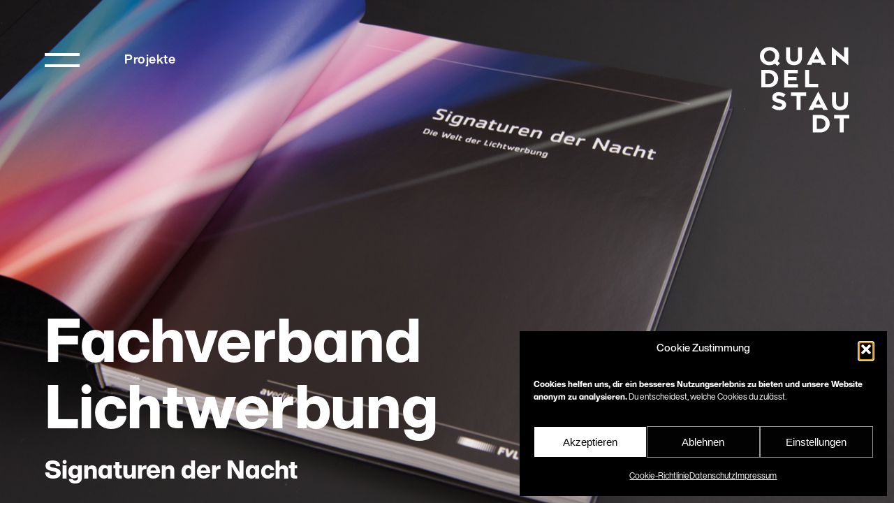

--- FILE ---
content_type: text/html; charset=UTF-8
request_url: https://quandelstaudt.com/project/signaturen-der-nacht-fachverband-lichtwerbung/
body_size: 14592
content:
<!DOCTYPE html>
<html lang="de">

<head>
    <link rel="profile" href="https://gmpg.org/xfn/11">
    <meta charset="UTF-8">
    <meta name="viewport" content="width=device-width, initial-scale=1">

    <!-- favicon -->
    <link rel="apple-touch-icon" sizes="180x180"
        href="https://quandelstaudt.com/wp-content/themes/quandelstaudt/favicon/apple-touch-icon.png">
    <link rel="icon" type="image/png" sizes="32x32"
        href="https://quandelstaudt.com/wp-content/themes/quandelstaudt/favicon/favicon-32x32.png">
    <link rel="icon" type="image/png" sizes="16x16"
        href="https://quandelstaudt.com/wp-content/themes/quandelstaudt/favicon/favicon-16x16.png">
    <link rel="manifest" href="https://quandelstaudt.com/wp-content/themes/quandelstaudt/favicon/site.webmanifest">
    <link rel="mask-icon" href="https://quandelstaudt.com/wp-content/themes/quandelstaudt/favicon/safari-pinned-tab.svg" color="#000000">
    <meta name="msapplication-TileColor" content="#000000">
    <meta name="theme-color" content="#ffffff">
    <link rel="shortcut icon" href="https://quandelstaudt.com/wp-content/themes/quandelstaudt/favicon/favicon.ico">
    <meta name="msapplication-TileColor" content="#ffffff">
    <meta name="msapplication-config" content="https://quandelstaudt.com/wp-content/themes/quandelstaudt/favicon/browserconfig.xml">
    <meta name="theme-color" content="#ffffff">
    <!-- .favicon -->

    <script type="text/javascript">
    var ajax_url = "https://quandelstaudt.com/wp-admin/admin-ajax.php";
    var stylesheet_directory_uri = "https://quandelstaudt.com/wp-content/themes/quandelstaudt";
    </script>

    <meta name='robots' content='index, follow, max-image-preview:large, max-snippet:-1, max-video-preview:-1' />

	<!-- This site is optimized with the Yoast SEO plugin v26.7 - https://yoast.com/wordpress/plugins/seo/ -->
	<title>Fachverband Lichtwerbung &#8212; QUANDEL STAUDT</title>
	<meta name="description" content="Das Buch „Signaturen der Nacht“, beleuchtet die Vergangenheit, Gegenwart und Zukunft der Lichtwerbung mit Techniken und Wirksamkeit." />
	<link rel="canonical" href="https://quandelstaudt.com/project/signaturen-der-nacht-fachverband-lichtwerbung/" />
	<meta property="og:locale" content="de_DE" />
	<meta property="og:type" content="article" />
	<meta property="og:title" content="Fachverband Lichtwerbung &#8212; QUANDEL STAUDT" />
	<meta property="og:description" content="Das Buch „Signaturen der Nacht“, beleuchtet die Vergangenheit, Gegenwart und Zukunft der Lichtwerbung mit Techniken und Wirksamkeit." />
	<meta property="og:url" content="https://quandelstaudt.com/project/signaturen-der-nacht-fachverband-lichtwerbung/" />
	<meta property="og:site_name" content="QUANDEL STAUDT" />
	<meta property="article:publisher" content="https://www.facebook.com/quandelstaudt/" />
	<meta property="article:modified_time" content="2022-08-26T15:26:23+00:00" />
	<meta property="og:image" content="https://quandelstaudt.com/wp-content/uploads/2022/07/fachverband-lichtwerbung-signaturen-der-nacht_01.jpg" />
	<meta property="og:image:width" content="1366" />
	<meta property="og:image:height" content="854" />
	<meta property="og:image:type" content="image/jpeg" />
	<meta name="twitter:card" content="summary_large_image" />
	<meta name="twitter:site" content="@QUANDELSTAUDT" />
	<script type="application/ld+json" class="yoast-schema-graph">{"@context":"https://schema.org","@graph":[{"@type":"WebPage","@id":"https://quandelstaudt.com/project/signaturen-der-nacht-fachverband-lichtwerbung/","url":"https://quandelstaudt.com/project/signaturen-der-nacht-fachverband-lichtwerbung/","name":"Fachverband Lichtwerbung &#8212; QUANDEL STAUDT","isPartOf":{"@id":"https://quandelstaudt.com/#website"},"primaryImageOfPage":{"@id":"https://quandelstaudt.com/project/signaturen-der-nacht-fachverband-lichtwerbung/#primaryimage"},"image":{"@id":"https://quandelstaudt.com/project/signaturen-der-nacht-fachverband-lichtwerbung/#primaryimage"},"thumbnailUrl":"https://quandelstaudt.com/wp-content/uploads/2022/07/fachverband-lichtwerbung-signaturen-der-nacht_01.jpg","datePublished":"2012-07-15T13:13:06+00:00","dateModified":"2022-08-26T15:26:23+00:00","description":"Das Buch „Signaturen der Nacht“, beleuchtet die Vergangenheit, Gegenwart und Zukunft der Lichtwerbung mit Techniken und Wirksamkeit.","breadcrumb":{"@id":"https://quandelstaudt.com/project/signaturen-der-nacht-fachverband-lichtwerbung/#breadcrumb"},"inLanguage":"de","potentialAction":[{"@type":"ReadAction","target":["https://quandelstaudt.com/project/signaturen-der-nacht-fachverband-lichtwerbung/"]}]},{"@type":"ImageObject","inLanguage":"de","@id":"https://quandelstaudt.com/project/signaturen-der-nacht-fachverband-lichtwerbung/#primaryimage","url":"https://quandelstaudt.com/wp-content/uploads/2022/07/fachverband-lichtwerbung-signaturen-der-nacht_01.jpg","contentUrl":"https://quandelstaudt.com/wp-content/uploads/2022/07/fachverband-lichtwerbung-signaturen-der-nacht_01.jpg","width":1366,"height":854,"caption":"Buchprojekt (Editorial Design) - Fachverband Lichtwerbung"},{"@type":"BreadcrumbList","@id":"https://quandelstaudt.com/project/signaturen-der-nacht-fachverband-lichtwerbung/#breadcrumb","itemListElement":[{"@type":"ListItem","position":1,"name":"Startseite","item":"https://quandelstaudt.com/"},{"@type":"ListItem","position":2,"name":"Projekte","item":"https://quandelstaudt.com/project/"},{"@type":"ListItem","position":3,"name":"Fachverband Lichtwerbung"}]},{"@type":"WebSite","@id":"https://quandelstaudt.com/#website","url":"https://quandelstaudt.com/","name":"QUANDEL STAUDT","description":"Agentur für Corporate Design in Frankfurt am Main","publisher":{"@id":"https://quandelstaudt.com/#organization"},"potentialAction":[{"@type":"SearchAction","target":{"@type":"EntryPoint","urlTemplate":"https://quandelstaudt.com/?s={search_term_string}"},"query-input":{"@type":"PropertyValueSpecification","valueRequired":true,"valueName":"search_term_string"}}],"inLanguage":"de"},{"@type":"Organization","@id":"https://quandelstaudt.com/#organization","name":"Quandel Staudt Design GmbH","url":"https://quandelstaudt.com/","logo":{"@type":"ImageObject","inLanguage":"de","@id":"https://quandelstaudt.com/#/schema/logo/image/","url":"","contentUrl":"","caption":"Quandel Staudt Design GmbH"},"image":{"@id":"https://quandelstaudt.com/#/schema/logo/image/"},"sameAs":["https://www.facebook.com/quandelstaudt/","https://x.com/QUANDELSTAUDT","https://www.xing.com/pages/quandelstaudtdesigngmbh","https://www.linkedin.com/company/quandelstaudtdesign/","https://www.instagram.com/quandelstaudt/","https://www.behance.net/quandelstaudt"]}]}</script>
	<!-- / Yoast SEO plugin. -->


<link rel="alternate" type="application/rss+xml" title="QUANDEL STAUDT &raquo; Feed" href="https://quandelstaudt.com/feed/" />
<link rel="alternate" type="application/rss+xml" title="QUANDEL STAUDT &raquo; Kommentar-Feed" href="https://quandelstaudt.com/comments/feed/" />
<link rel="alternate" title="oEmbed (JSON)" type="application/json+oembed" href="https://quandelstaudt.com/wp-json/oembed/1.0/embed?url=https%3A%2F%2Fquandelstaudt.com%2Fproject%2Fsignaturen-der-nacht-fachverband-lichtwerbung%2F" />
<link rel="alternate" title="oEmbed (XML)" type="text/xml+oembed" href="https://quandelstaudt.com/wp-json/oembed/1.0/embed?url=https%3A%2F%2Fquandelstaudt.com%2Fproject%2Fsignaturen-der-nacht-fachverband-lichtwerbung%2F&#038;format=xml" />
<style id='wp-img-auto-sizes-contain-inline-css'>
img:is([sizes=auto i],[sizes^="auto," i]){contain-intrinsic-size:3000px 1500px}
/*# sourceURL=wp-img-auto-sizes-contain-inline-css */
</style>
<style id='wp-emoji-styles-inline-css'>

	img.wp-smiley, img.emoji {
		display: inline !important;
		border: none !important;
		box-shadow: none !important;
		height: 1em !important;
		width: 1em !important;
		margin: 0 0.07em !important;
		vertical-align: -0.1em !important;
		background: none !important;
		padding: 0 !important;
	}
/*# sourceURL=wp-emoji-styles-inline-css */
</style>
<style id='wp-block-library-inline-css'>
:root{--wp-block-synced-color:#7a00df;--wp-block-synced-color--rgb:122,0,223;--wp-bound-block-color:var(--wp-block-synced-color);--wp-editor-canvas-background:#ddd;--wp-admin-theme-color:#007cba;--wp-admin-theme-color--rgb:0,124,186;--wp-admin-theme-color-darker-10:#006ba1;--wp-admin-theme-color-darker-10--rgb:0,107,160.5;--wp-admin-theme-color-darker-20:#005a87;--wp-admin-theme-color-darker-20--rgb:0,90,135;--wp-admin-border-width-focus:2px}@media (min-resolution:192dpi){:root{--wp-admin-border-width-focus:1.5px}}.wp-element-button{cursor:pointer}:root .has-very-light-gray-background-color{background-color:#eee}:root .has-very-dark-gray-background-color{background-color:#313131}:root .has-very-light-gray-color{color:#eee}:root .has-very-dark-gray-color{color:#313131}:root .has-vivid-green-cyan-to-vivid-cyan-blue-gradient-background{background:linear-gradient(135deg,#00d084,#0693e3)}:root .has-purple-crush-gradient-background{background:linear-gradient(135deg,#34e2e4,#4721fb 50%,#ab1dfe)}:root .has-hazy-dawn-gradient-background{background:linear-gradient(135deg,#faaca8,#dad0ec)}:root .has-subdued-olive-gradient-background{background:linear-gradient(135deg,#fafae1,#67a671)}:root .has-atomic-cream-gradient-background{background:linear-gradient(135deg,#fdd79a,#004a59)}:root .has-nightshade-gradient-background{background:linear-gradient(135deg,#330968,#31cdcf)}:root .has-midnight-gradient-background{background:linear-gradient(135deg,#020381,#2874fc)}:root{--wp--preset--font-size--normal:16px;--wp--preset--font-size--huge:42px}.has-regular-font-size{font-size:1em}.has-larger-font-size{font-size:2.625em}.has-normal-font-size{font-size:var(--wp--preset--font-size--normal)}.has-huge-font-size{font-size:var(--wp--preset--font-size--huge)}.has-text-align-center{text-align:center}.has-text-align-left{text-align:left}.has-text-align-right{text-align:right}.has-fit-text{white-space:nowrap!important}#end-resizable-editor-section{display:none}.aligncenter{clear:both}.items-justified-left{justify-content:flex-start}.items-justified-center{justify-content:center}.items-justified-right{justify-content:flex-end}.items-justified-space-between{justify-content:space-between}.screen-reader-text{border:0;clip-path:inset(50%);height:1px;margin:-1px;overflow:hidden;padding:0;position:absolute;width:1px;word-wrap:normal!important}.screen-reader-text:focus{background-color:#ddd;clip-path:none;color:#444;display:block;font-size:1em;height:auto;left:5px;line-height:normal;padding:15px 23px 14px;text-decoration:none;top:5px;width:auto;z-index:100000}html :where(.has-border-color){border-style:solid}html :where([style*=border-top-color]){border-top-style:solid}html :where([style*=border-right-color]){border-right-style:solid}html :where([style*=border-bottom-color]){border-bottom-style:solid}html :where([style*=border-left-color]){border-left-style:solid}html :where([style*=border-width]){border-style:solid}html :where([style*=border-top-width]){border-top-style:solid}html :where([style*=border-right-width]){border-right-style:solid}html :where([style*=border-bottom-width]){border-bottom-style:solid}html :where([style*=border-left-width]){border-left-style:solid}html :where(img[class*=wp-image-]){height:auto;max-width:100%}:where(figure){margin:0 0 1em}html :where(.is-position-sticky){--wp-admin--admin-bar--position-offset:var(--wp-admin--admin-bar--height,0px)}@media screen and (max-width:600px){html :where(.is-position-sticky){--wp-admin--admin-bar--position-offset:0px}}

/*# sourceURL=wp-block-library-inline-css */
</style><style id='global-styles-inline-css'>
:root{--wp--preset--aspect-ratio--square: 1;--wp--preset--aspect-ratio--4-3: 4/3;--wp--preset--aspect-ratio--3-4: 3/4;--wp--preset--aspect-ratio--3-2: 3/2;--wp--preset--aspect-ratio--2-3: 2/3;--wp--preset--aspect-ratio--16-9: 16/9;--wp--preset--aspect-ratio--9-16: 9/16;--wp--preset--color--black: #000000;--wp--preset--color--cyan-bluish-gray: #abb8c3;--wp--preset--color--white: #ffffff;--wp--preset--color--pale-pink: #f78da7;--wp--preset--color--vivid-red: #cf2e2e;--wp--preset--color--luminous-vivid-orange: #ff6900;--wp--preset--color--luminous-vivid-amber: #fcb900;--wp--preset--color--light-green-cyan: #7bdcb5;--wp--preset--color--vivid-green-cyan: #00d084;--wp--preset--color--pale-cyan-blue: #8ed1fc;--wp--preset--color--vivid-cyan-blue: #0693e3;--wp--preset--color--vivid-purple: #9b51e0;--wp--preset--color--primary: #000000;--wp--preset--color--secondary: #ffffff;--wp--preset--gradient--vivid-cyan-blue-to-vivid-purple: linear-gradient(135deg,rgb(6,147,227) 0%,rgb(155,81,224) 100%);--wp--preset--gradient--light-green-cyan-to-vivid-green-cyan: linear-gradient(135deg,rgb(122,220,180) 0%,rgb(0,208,130) 100%);--wp--preset--gradient--luminous-vivid-amber-to-luminous-vivid-orange: linear-gradient(135deg,rgb(252,185,0) 0%,rgb(255,105,0) 100%);--wp--preset--gradient--luminous-vivid-orange-to-vivid-red: linear-gradient(135deg,rgb(255,105,0) 0%,rgb(207,46,46) 100%);--wp--preset--gradient--very-light-gray-to-cyan-bluish-gray: linear-gradient(135deg,rgb(238,238,238) 0%,rgb(169,184,195) 100%);--wp--preset--gradient--cool-to-warm-spectrum: linear-gradient(135deg,rgb(74,234,220) 0%,rgb(151,120,209) 20%,rgb(207,42,186) 40%,rgb(238,44,130) 60%,rgb(251,105,98) 80%,rgb(254,248,76) 100%);--wp--preset--gradient--blush-light-purple: linear-gradient(135deg,rgb(255,206,236) 0%,rgb(152,150,240) 100%);--wp--preset--gradient--blush-bordeaux: linear-gradient(135deg,rgb(254,205,165) 0%,rgb(254,45,45) 50%,rgb(107,0,62) 100%);--wp--preset--gradient--luminous-dusk: linear-gradient(135deg,rgb(255,203,112) 0%,rgb(199,81,192) 50%,rgb(65,88,208) 100%);--wp--preset--gradient--pale-ocean: linear-gradient(135deg,rgb(255,245,203) 0%,rgb(182,227,212) 50%,rgb(51,167,181) 100%);--wp--preset--gradient--electric-grass: linear-gradient(135deg,rgb(202,248,128) 0%,rgb(113,206,126) 100%);--wp--preset--gradient--midnight: linear-gradient(135deg,rgb(2,3,129) 0%,rgb(40,116,252) 100%);--wp--preset--font-size--small: var(--fs-sm);--wp--preset--font-size--medium: 20px;--wp--preset--font-size--large: 36px;--wp--preset--font-size--x-large: 42px;--wp--preset--font-size--xs: var(--fs-xs);--wp--preset--font-size--base: var(--fs-base);--wp--preset--font-size--lg: var(--fs-lg);--wp--preset--font-size--xl: var(--fs-xl);--wp--preset--font-size--2-xl: var(--fs-2xl);--wp--preset--font-size--3-xl: var(--fs-3xl);--wp--preset--font-size--4-xl: var(--fs-4xl);--wp--preset--font-size--5-xl: var(--fs-5xl);--wp--preset--font-family--helvetica-now-display: "HelveticaNowDisplay", sans-serif;--wp--preset--font-family--noe-display: "NoeDisplay", serif;--wp--preset--spacing--20: var(--padding);--wp--preset--spacing--30: calc(var(--padding) * 2);--wp--preset--spacing--40: calc(var(--padding) * 4);--wp--preset--spacing--50: 1.5rem;--wp--preset--spacing--60: 2.25rem;--wp--preset--spacing--70: 3.38rem;--wp--preset--spacing--80: 5.06rem;--wp--preset--spacing--10: calc(var(--padding) / 2);--wp--preset--shadow--natural: 6px 6px 9px rgba(0, 0, 0, 0.2);--wp--preset--shadow--deep: 12px 12px 50px rgba(0, 0, 0, 0.4);--wp--preset--shadow--sharp: 6px 6px 0px rgba(0, 0, 0, 0.2);--wp--preset--shadow--outlined: 6px 6px 0px -3px rgb(255, 255, 255), 6px 6px rgb(0, 0, 0);--wp--preset--shadow--crisp: 6px 6px 0px rgb(0, 0, 0);}:root { --wp--style--global--content-size: 100%;--wp--style--global--wide-size: 100%; }:where(body) { margin: 0; }.wp-site-blocks { padding-top: var(--wp--style--root--padding-top); padding-bottom: var(--wp--style--root--padding-bottom); }.has-global-padding { padding-right: var(--wp--style--root--padding-right); padding-left: var(--wp--style--root--padding-left); }.has-global-padding > .alignfull { margin-right: calc(var(--wp--style--root--padding-right) * -1); margin-left: calc(var(--wp--style--root--padding-left) * -1); }.has-global-padding :where(:not(.alignfull.is-layout-flow) > .has-global-padding:not(.wp-block-block, .alignfull)) { padding-right: 0; padding-left: 0; }.has-global-padding :where(:not(.alignfull.is-layout-flow) > .has-global-padding:not(.wp-block-block, .alignfull)) > .alignfull { margin-left: 0; margin-right: 0; }.wp-site-blocks > .alignleft { float: left; margin-right: 2em; }.wp-site-blocks > .alignright { float: right; margin-left: 2em; }.wp-site-blocks > .aligncenter { justify-content: center; margin-left: auto; margin-right: auto; }:where(.wp-site-blocks) > * { margin-block-start: 24px; margin-block-end: 0; }:where(.wp-site-blocks) > :first-child { margin-block-start: 0; }:where(.wp-site-blocks) > :last-child { margin-block-end: 0; }:root { --wp--style--block-gap: 24px; }:root :where(.is-layout-flow) > :first-child{margin-block-start: 0;}:root :where(.is-layout-flow) > :last-child{margin-block-end: 0;}:root :where(.is-layout-flow) > *{margin-block-start: 24px;margin-block-end: 0;}:root :where(.is-layout-constrained) > :first-child{margin-block-start: 0;}:root :where(.is-layout-constrained) > :last-child{margin-block-end: 0;}:root :where(.is-layout-constrained) > *{margin-block-start: 24px;margin-block-end: 0;}:root :where(.is-layout-flex){gap: 24px;}:root :where(.is-layout-grid){gap: 24px;}.is-layout-flow > .alignleft{float: left;margin-inline-start: 0;margin-inline-end: 2em;}.is-layout-flow > .alignright{float: right;margin-inline-start: 2em;margin-inline-end: 0;}.is-layout-flow > .aligncenter{margin-left: auto !important;margin-right: auto !important;}.is-layout-constrained > .alignleft{float: left;margin-inline-start: 0;margin-inline-end: 2em;}.is-layout-constrained > .alignright{float: right;margin-inline-start: 2em;margin-inline-end: 0;}.is-layout-constrained > .aligncenter{margin-left: auto !important;margin-right: auto !important;}.is-layout-constrained > :where(:not(.alignleft):not(.alignright):not(.alignfull)){max-width: var(--wp--style--global--content-size);margin-left: auto !important;margin-right: auto !important;}.is-layout-constrained > .alignwide{max-width: var(--wp--style--global--wide-size);}body .is-layout-flex{display: flex;}.is-layout-flex{flex-wrap: wrap;align-items: center;}.is-layout-flex > :is(*, div){margin: 0;}body .is-layout-grid{display: grid;}.is-layout-grid > :is(*, div){margin: 0;}body{font-family: var(--wp--preset--font-family--helvetica-now-display);font-size: var(--wp--preset--font-size--base);font-weight: normal;line-height: 1.4;--wp--style--root--padding-top: 0px;--wp--style--root--padding-right: 0px;--wp--style--root--padding-bottom: 0px;--wp--style--root--padding-left: 0px;}a:where(:not(.wp-element-button)){text-decoration: underline;}h2{font-family: var(--wp--preset--font-family--helvetica-now-display);font-size: var(--fs-xl);font-weight: var(--fw-bold);line-height: 1.2;}h3{font-family: var(--wp--preset--font-family--helvetica-now-display);font-size: var(--fs-lg);font-weight: var(--fw-bold);line-height: 1.2;}:root :where(.wp-element-button, .wp-block-button__link){background-color: #32373c;border-width: 0;color: #fff;font-family: inherit;font-size: inherit;font-style: inherit;font-weight: inherit;letter-spacing: inherit;line-height: inherit;padding-top: calc(0.667em + 2px);padding-right: calc(1.333em + 2px);padding-bottom: calc(0.667em + 2px);padding-left: calc(1.333em + 2px);text-decoration: none;text-transform: inherit;}.has-black-color{color: var(--wp--preset--color--black) !important;}.has-cyan-bluish-gray-color{color: var(--wp--preset--color--cyan-bluish-gray) !important;}.has-white-color{color: var(--wp--preset--color--white) !important;}.has-pale-pink-color{color: var(--wp--preset--color--pale-pink) !important;}.has-vivid-red-color{color: var(--wp--preset--color--vivid-red) !important;}.has-luminous-vivid-orange-color{color: var(--wp--preset--color--luminous-vivid-orange) !important;}.has-luminous-vivid-amber-color{color: var(--wp--preset--color--luminous-vivid-amber) !important;}.has-light-green-cyan-color{color: var(--wp--preset--color--light-green-cyan) !important;}.has-vivid-green-cyan-color{color: var(--wp--preset--color--vivid-green-cyan) !important;}.has-pale-cyan-blue-color{color: var(--wp--preset--color--pale-cyan-blue) !important;}.has-vivid-cyan-blue-color{color: var(--wp--preset--color--vivid-cyan-blue) !important;}.has-vivid-purple-color{color: var(--wp--preset--color--vivid-purple) !important;}.has-primary-color{color: var(--wp--preset--color--primary) !important;}.has-secondary-color{color: var(--wp--preset--color--secondary) !important;}.has-black-background-color{background-color: var(--wp--preset--color--black) !important;}.has-cyan-bluish-gray-background-color{background-color: var(--wp--preset--color--cyan-bluish-gray) !important;}.has-white-background-color{background-color: var(--wp--preset--color--white) !important;}.has-pale-pink-background-color{background-color: var(--wp--preset--color--pale-pink) !important;}.has-vivid-red-background-color{background-color: var(--wp--preset--color--vivid-red) !important;}.has-luminous-vivid-orange-background-color{background-color: var(--wp--preset--color--luminous-vivid-orange) !important;}.has-luminous-vivid-amber-background-color{background-color: var(--wp--preset--color--luminous-vivid-amber) !important;}.has-light-green-cyan-background-color{background-color: var(--wp--preset--color--light-green-cyan) !important;}.has-vivid-green-cyan-background-color{background-color: var(--wp--preset--color--vivid-green-cyan) !important;}.has-pale-cyan-blue-background-color{background-color: var(--wp--preset--color--pale-cyan-blue) !important;}.has-vivid-cyan-blue-background-color{background-color: var(--wp--preset--color--vivid-cyan-blue) !important;}.has-vivid-purple-background-color{background-color: var(--wp--preset--color--vivid-purple) !important;}.has-primary-background-color{background-color: var(--wp--preset--color--primary) !important;}.has-secondary-background-color{background-color: var(--wp--preset--color--secondary) !important;}.has-black-border-color{border-color: var(--wp--preset--color--black) !important;}.has-cyan-bluish-gray-border-color{border-color: var(--wp--preset--color--cyan-bluish-gray) !important;}.has-white-border-color{border-color: var(--wp--preset--color--white) !important;}.has-pale-pink-border-color{border-color: var(--wp--preset--color--pale-pink) !important;}.has-vivid-red-border-color{border-color: var(--wp--preset--color--vivid-red) !important;}.has-luminous-vivid-orange-border-color{border-color: var(--wp--preset--color--luminous-vivid-orange) !important;}.has-luminous-vivid-amber-border-color{border-color: var(--wp--preset--color--luminous-vivid-amber) !important;}.has-light-green-cyan-border-color{border-color: var(--wp--preset--color--light-green-cyan) !important;}.has-vivid-green-cyan-border-color{border-color: var(--wp--preset--color--vivid-green-cyan) !important;}.has-pale-cyan-blue-border-color{border-color: var(--wp--preset--color--pale-cyan-blue) !important;}.has-vivid-cyan-blue-border-color{border-color: var(--wp--preset--color--vivid-cyan-blue) !important;}.has-vivid-purple-border-color{border-color: var(--wp--preset--color--vivid-purple) !important;}.has-primary-border-color{border-color: var(--wp--preset--color--primary) !important;}.has-secondary-border-color{border-color: var(--wp--preset--color--secondary) !important;}.has-vivid-cyan-blue-to-vivid-purple-gradient-background{background: var(--wp--preset--gradient--vivid-cyan-blue-to-vivid-purple) !important;}.has-light-green-cyan-to-vivid-green-cyan-gradient-background{background: var(--wp--preset--gradient--light-green-cyan-to-vivid-green-cyan) !important;}.has-luminous-vivid-amber-to-luminous-vivid-orange-gradient-background{background: var(--wp--preset--gradient--luminous-vivid-amber-to-luminous-vivid-orange) !important;}.has-luminous-vivid-orange-to-vivid-red-gradient-background{background: var(--wp--preset--gradient--luminous-vivid-orange-to-vivid-red) !important;}.has-very-light-gray-to-cyan-bluish-gray-gradient-background{background: var(--wp--preset--gradient--very-light-gray-to-cyan-bluish-gray) !important;}.has-cool-to-warm-spectrum-gradient-background{background: var(--wp--preset--gradient--cool-to-warm-spectrum) !important;}.has-blush-light-purple-gradient-background{background: var(--wp--preset--gradient--blush-light-purple) !important;}.has-blush-bordeaux-gradient-background{background: var(--wp--preset--gradient--blush-bordeaux) !important;}.has-luminous-dusk-gradient-background{background: var(--wp--preset--gradient--luminous-dusk) !important;}.has-pale-ocean-gradient-background{background: var(--wp--preset--gradient--pale-ocean) !important;}.has-electric-grass-gradient-background{background: var(--wp--preset--gradient--electric-grass) !important;}.has-midnight-gradient-background{background: var(--wp--preset--gradient--midnight) !important;}.has-small-font-size{font-size: var(--wp--preset--font-size--small) !important;}.has-medium-font-size{font-size: var(--wp--preset--font-size--medium) !important;}.has-large-font-size{font-size: var(--wp--preset--font-size--large) !important;}.has-x-large-font-size{font-size: var(--wp--preset--font-size--x-large) !important;}.has-xs-font-size{font-size: var(--wp--preset--font-size--xs) !important;}.has-base-font-size{font-size: var(--wp--preset--font-size--base) !important;}.has-lg-font-size{font-size: var(--wp--preset--font-size--lg) !important;}.has-xl-font-size{font-size: var(--wp--preset--font-size--xl) !important;}.has-2-xl-font-size{font-size: var(--wp--preset--font-size--2-xl) !important;}.has-3-xl-font-size{font-size: var(--wp--preset--font-size--3-xl) !important;}.has-4-xl-font-size{font-size: var(--wp--preset--font-size--4-xl) !important;}.has-5-xl-font-size{font-size: var(--wp--preset--font-size--5-xl) !important;}.has-helvetica-now-display-font-family{font-family: var(--wp--preset--font-family--helvetica-now-display) !important;}.has-noe-display-font-family{font-family: var(--wp--preset--font-family--noe-display) !important;}
:root :where(.wp-block-qsd-container){padding-top: var(--padding);padding-right: var(--padding);padding-bottom: var(--padding);padding-left: var(--padding);}
/*# sourceURL=global-styles-inline-css */
</style>

<link rel='stylesheet' id='cmplz-general-css' href='https://quandelstaudt.com/wp-content/plugins/complianz-gdpr/assets/css/cookieblocker.min.css?ver=1765946079' media='all' />
<link rel='stylesheet' id='quandel-staudt-style-css' href='https://quandelstaudt.com/wp-content/themes/quandelstaudt/style.css?ver=2.0.0' media='all' />
<link rel='stylesheet' id='styles-css' href='https://quandelstaudt.com/wp-content/themes/quandelstaudt/build/style-index.css?ver=6.9' media='all' />
<link rel='stylesheet' id='aurora-heatmap-css' href='https://quandelstaudt.com/wp-content/plugins/aurora-heatmap/style.css?ver=1.7.1' media='all' />
<script src="https://quandelstaudt.com/wp-content/themes/quandelstaudt/build/index.js?ver=6.9" id="qsd-starter-scripts-js"></script>
<script id="aurora-heatmap-js-extra">
var aurora_heatmap = {"_mode":"reporter","ajax_url":"https://quandelstaudt.com/wp-admin/admin-ajax.php","action":"aurora_heatmap","reports":"click_pc,click_mobile","debug":"0","ajax_delay_time":"3000","ajax_interval":"10","ajax_bulk":null};
//# sourceURL=aurora-heatmap-js-extra
</script>
<script src="https://quandelstaudt.com/wp-content/plugins/aurora-heatmap/js/aurora-heatmap.min.js?ver=1.7.1" id="aurora-heatmap-js"></script>
<link rel="https://api.w.org/" href="https://quandelstaudt.com/wp-json/" /><link rel="alternate" title="JSON" type="application/json" href="https://quandelstaudt.com/wp-json/wp/v2/project/6850" /><link rel="EditURI" type="application/rsd+xml" title="RSD" href="https://quandelstaudt.com/xmlrpc.php?rsd" />
<meta name="generator" content="WordPress 6.9" />
<link rel='shortlink' href='https://quandelstaudt.com/?p=6850' />
			<style>.cmplz-hidden {
					display: none !important;
				}</style><style class='wp-fonts-local'>
@font-face{font-family:HelveticaNowDisplay;font-style:normal;font-weight:100;font-display:fallback;src:url('https://quandelstaudt.com/wp-content/themes/quandelstaudt/src/assets/fonts/HelveticaNowDisplayTh/font.woff2') format('woff2');font-stretch:normal;}
@font-face{font-family:HelveticaNowDisplay;font-style:normal;font-weight:200;font-display:fallback;src:url('https://quandelstaudt.com/wp-content/themes/quandelstaudt/src/assets/fonts/HelveticaNowDisplayXLt/font.woff2') format('woff2');font-stretch:normal;}
@font-face{font-family:HelveticaNowDisplay;font-style:normal;font-weight:300;font-display:fallback;src:url('https://quandelstaudt.com/wp-content/themes/quandelstaudt/src/assets/fonts/HelveticaNowDisplayLt/font.woff2') format('woff2');font-stretch:normal;}
@font-face{font-family:HelveticaNowDisplay;font-style:normal;font-weight:400;font-display:fallback;src:url('https://quandelstaudt.com/wp-content/themes/quandelstaudt/src/assets/fonts/HelveticaNowDisplayRegular/font.woff2') format('woff2');font-stretch:normal;}
@font-face{font-family:HelveticaNowDisplay;font-style:normal;font-weight:500;font-display:fallback;src:url('https://quandelstaudt.com/wp-content/themes/quandelstaudt/src/assets/fonts/HelveticaNowDisplayMd/font.woff2') format('woff2');font-stretch:normal;}
@font-face{font-family:HelveticaNowDisplay;font-style:normal;font-weight:600;font-display:fallback;src:url('https://quandelstaudt.com/wp-content/themes/quandelstaudt/src/assets/fonts/HelveticaNowDisplayBd/font.woff2') format('woff2');font-stretch:normal;}
@font-face{font-family:HelveticaNowDisplay;font-style:normal;font-weight:700;font-display:fallback;src:url('https://quandelstaudt.com/wp-content/themes/quandelstaudt/src/assets/fonts/HelveticaNowDisplayXBd/font.woff2') format('woff2');font-stretch:normal;}
@font-face{font-family:HelveticaNowDisplay;font-style:normal;font-weight:800;font-display:fallback;src:url('https://quandelstaudt.com/wp-content/themes/quandelstaudt/src/assets/fonts/HelveticaNowDisplayBlk/font.woff2') format('woff2');font-stretch:normal;}
@font-face{font-family:HelveticaNowDisplay;font-style:normal;font-weight:900;font-display:fallback;src:url('https://quandelstaudt.com/wp-content/themes/quandelstaudt/src/assets/fonts/HelveticaNowDisplayXBlk/font.woff2') format('woff2');font-stretch:normal;}
@font-face{font-family:NoeDisplay;font-style:normal;font-weight:400;font-display:fallback;src:url('https://quandelstaudt.com/wp-content/themes/quandelstaudt/src/assets/fonts/NoeDisplay-Regular.woff2') format('woff2');font-stretch:normal;}
@font-face{font-family:NoeDisplay;font-style:normal;font-weight:500;font-display:fallback;src:url('https://quandelstaudt.com/wp-content/themes/quandelstaudt/src/assets/fonts/NoeDisplay-Medium.woff2') format('woff2');font-stretch:normal;}
@font-face{font-family:NoeDisplay;font-style:normal;font-weight:600;font-display:fallback;src:url('https://quandelstaudt.com/wp-content/themes/quandelstaudt/src/assets/fonts/NoeDisplay-Bold.woff2') format('woff2');font-stretch:normal;}
</style>

    <!-- Google Tag Manager with Consent -->
    <script type="text/plain" data-category="statistics">
        (function(w,d,s,l,i){w[l]=w[l]||[];w[l].push({'gtm.start':
    new Date().getTime(),event:'gtm.js'});var f=d.getElementsByTagName(s)[0],
    j=d.createElement(s),dl=l!='dataLayer'?'&l='+l:'';j.async=true;j.src=
    'https://www.googletagmanager.com/gtm.js?id='+i+dl;f.parentNode.insertBefore(j,f);
    })(window,document,'script','dataLayer','GTM-NWLQ5DZ');</script>
    <!-- End Google Tag Manager with Consent-->

</head>

<body data-cmplz=1 class="wp-singular project-template-default single single-project postid-6850 wp-theme-quandelstaudt">
    
    <div class="preloader preloader--active">
        <div class="loader"></div>
    </div>

    <div class="main-navigation" id="main-navigation">
        <header class="header">
            <div class="container">
                <div class="hamburger" id="hamburger">
                    <span class="line"></span>
                    <span class="line"></span>
                </div>

                                                                                <span class="site-headline" id="site-headline">
                    <div class="back-link"><a href="https://quandelstaudt.com/project/">Projekte</a></div>
                </span>
                                                            </div>

            <a href="https://quandelstaudt.com/"
                >
                <div class="header__logo">
                    <svg class="logo-svg-black" xmlns="http://www.w3.org/2000/svg" width="172" height="165.553"
                        viewBox="0 0 172 165.553">
                        <defs>
                            <radialGradient id="grad1" cx="50%" cy="50%" r="100%" fx="0%" fy="0%">
                                <stop offset="0%" style="stop-color:rgb(0,0,0);
                            stop-opacity:1" />
                                <stop offset="100%" style="stop-color:rgb(0,0,0);stop-opacity:1" />
                            </radialGradient>
                        </defs>
                        <g id="logo-black" transform="translate(0 147.534)" fill='url(#grad1)'>
                            <path data-name="Pfad 4" shape-rendering="geometricPrecision"
                                d="M172-8.93H161.285v26.95h-7.747V-8.93H142.826v-6.857H172Zm-56.442,26.95H101.825V-15.787h13.733c11.067,0,18.714,7.292,18.714,16.8v.1C134.272,10.629,126.624,18.019,115.558,18.019Zm0-27.095h-5.986V11.306h5.986c6.339,0,10.614-4.105,10.614-10.1V1.117C126.172-4.872,121.9-9.076,115.558-9.076Zm38.51-15.694c-9.455,0-15.241-5.071-15.241-15.019v-19.32h7.747v19.126c0,5.507,2.867,8.355,7.595,8.355s7.6-2.752,7.6-8.114V-59.109h7.745v19.078C169.511-29.792,163.524-24.77,154.067-24.77ZM37.51-24.818a22.949,22.949,0,0,1-14.94-5.409l4.577-5.264c3.168,2.512,6.49,4.105,10.515,4.105,3.168,0,5.08-1.208,5.08-3.187v-.1c0-1.882-1.207-2.847-7.093-4.3-7.092-1.738-11.67-3.623-11.67-10.335v-.1c0-6.13,5.132-10.188,12.323-10.188a20.931,20.931,0,0,1,13.08,4.3l-4.025,5.6c-3.119-2.078-6.187-3.334-9.155-3.334s-4.527,1.306-4.527,2.946v.1c0,2.222,1.508,2.945,7.594,4.444,7.145,1.788,11.17,4.249,11.17,10.143v.094C50.438-28.585,45.105-24.818,37.51-24.818ZM88.985-52.249H78.271V-25.3H70.524V-52.249H59.811v-6.858H88.985Zm41.861,26.9h-8.854l-2.064-4.3H104.436l-2.063,4.3H93.521L112.284-60.9ZM117.064-35.829l-4.779-10.1-4.829,10.1ZM16.488-68.621H2.755v-33.807H16.488c11.066,0,18.712,7.293,18.712,16.807v.1C35.2-76.01,27.554-68.621,16.488-68.621Zm78.225-6.762H112.27v6.761h-25.3v-33.806h7.747ZM72.964-95.81H54.23v6.858H70.7v6.616H54.23v7.1H73.215v6.616H46.535v-33.806H72.964Zm-56.476.094H10.5v20.382h5.986c6.337,0,10.614-4.105,10.614-10.1v-.1C27.1-91.511,22.825-95.716,16.488-95.716Zm22.194-19.508-4.829,5.166-4.728-4.055a20.1,20.1,0,0,1-10.865,2.8C7.645-111.315,0-118.9,0-129.085v-.1c0-9.418,7.7-17.1,18.359-17.1,11.269,0,18.865,7.583,18.865,17v.1A16.911,16.911,0,0,1,34.155-118.9ZM146.4-111.941h-8.1v-34.58l23.742,19.8V-145.7h8.049v34.63L146.4-130.777Zm-80.893.532c-9.456,0-15.242-5.07-15.242-15.019v-19.32h7.748v19.126c0,5.5,2.866,8.353,7.594,8.353s7.6-2.751,7.6-8.113v-19.366h7.747v19.075C80.949-116.432,74.963-111.409,65.506-111.409Zm61.988-.579h-8.856l-2.061-4.3H101.082l-2.061,4.3H90.168l18.763-35.546ZM29.326-129.232c0-5.745-4.678-10.43-11.066-10.43A10.4,10.4,0,0,0,7.9-129.232c0,6.617,4.628,11.254,10.363,11.254C24.648-117.978,29.326-122.615,29.326-129.232Zm84.383,6.764-4.778-10.1-4.831,10.1Z"
                                transform="translate(0 0)" />
                        </g>
                    </svg>
                    <svg class="logo-svg-white" xmlns="http://www.w3.org/2000/svg" width="172" height="165.553"
                        viewBox="0 0 172 165.553">
                        <defs>
                            <radialGradient id="grad2" cx="50%" cy="50%" r="100%" fx="0%" fy="0%">
                                <stop offset="0%" style="stop-color:rgb(255,255,255);
                            stop-opacity:1" />
                                <stop offset="100%" style="stop-color:rgb(255,255,255);stop-opacity:1" />
                            </radialGradient>
                        </defs>
                        <g id="logo-white" transform="translate(0 147.534)" fill='url(#grad2)'>
                            <path data-name="Pfad 4" shape-rendering="geometricPrecision"
                                d="M172-8.93H161.285v26.95h-7.747V-8.93H142.826v-6.857H172Zm-56.442,26.95H101.825V-15.787h13.733c11.067,0,18.714,7.292,18.714,16.8v.1C134.272,10.629,126.624,18.019,115.558,18.019Zm0-27.095h-5.986V11.306h5.986c6.339,0,10.614-4.105,10.614-10.1V1.117C126.172-4.872,121.9-9.076,115.558-9.076Zm38.51-15.694c-9.455,0-15.241-5.071-15.241-15.019v-19.32h7.747v19.126c0,5.507,2.867,8.355,7.595,8.355s7.6-2.752,7.6-8.114V-59.109h7.745v19.078C169.511-29.792,163.524-24.77,154.067-24.77ZM37.51-24.818a22.949,22.949,0,0,1-14.94-5.409l4.577-5.264c3.168,2.512,6.49,4.105,10.515,4.105,3.168,0,5.08-1.208,5.08-3.187v-.1c0-1.882-1.207-2.847-7.093-4.3-7.092-1.738-11.67-3.623-11.67-10.335v-.1c0-6.13,5.132-10.188,12.323-10.188a20.931,20.931,0,0,1,13.08,4.3l-4.025,5.6c-3.119-2.078-6.187-3.334-9.155-3.334s-4.527,1.306-4.527,2.946v.1c0,2.222,1.508,2.945,7.594,4.444,7.145,1.788,11.17,4.249,11.17,10.143v.094C50.438-28.585,45.105-24.818,37.51-24.818ZM88.985-52.249H78.271V-25.3H70.524V-52.249H59.811v-6.858H88.985Zm41.861,26.9h-8.854l-2.064-4.3H104.436l-2.063,4.3H93.521L112.284-60.9ZM117.064-35.829l-4.779-10.1-4.829,10.1ZM16.488-68.621H2.755v-33.807H16.488c11.066,0,18.712,7.293,18.712,16.807v.1C35.2-76.01,27.554-68.621,16.488-68.621Zm78.225-6.762H112.27v6.761h-25.3v-33.806h7.747ZM72.964-95.81H54.23v6.858H70.7v6.616H54.23v7.1H73.215v6.616H46.535v-33.806H72.964Zm-56.476.094H10.5v20.382h5.986c6.337,0,10.614-4.105,10.614-10.1v-.1C27.1-91.511,22.825-95.716,16.488-95.716Zm22.194-19.508-4.829,5.166-4.728-4.055a20.1,20.1,0,0,1-10.865,2.8C7.645-111.315,0-118.9,0-129.085v-.1c0-9.418,7.7-17.1,18.359-17.1,11.269,0,18.865,7.583,18.865,17v.1A16.911,16.911,0,0,1,34.155-118.9ZM146.4-111.941h-8.1v-34.58l23.742,19.8V-145.7h8.049v34.63L146.4-130.777Zm-80.893.532c-9.456,0-15.242-5.07-15.242-15.019v-19.32h7.748v19.126c0,5.5,2.866,8.353,7.594,8.353s7.6-2.751,7.6-8.113v-19.366h7.747v19.075C80.949-116.432,74.963-111.409,65.506-111.409Zm61.988-.579h-8.856l-2.061-4.3H101.082l-2.061,4.3H90.168l18.763-35.546ZM29.326-129.232c0-5.745-4.678-10.43-11.066-10.43A10.4,10.4,0,0,0,7.9-129.232c0,6.617,4.628,11.254,10.363,11.254C24.648-117.978,29.326-122.615,29.326-129.232Zm84.383,6.764-4.778-10.1-4.831,10.1Z"
                                transform="translate(0 0)" />
                        </g>
                    </svg>

                </div>
            </a>

        </header>
        <div class="main-navigation__wrapper">
            <div class="main-navigation__listContainer" data-lenis-prevent>
                <ul class="main-navigation__list">
                    <li class="main-navigation__listItem"><a href="https://quandelstaudt.com/services/">Leistungen</a>
                    </li>
                    <li class="main-navigation__listItem"><a href="https://quandelstaudt.com/case/">Cases</a></li>
                    <li class="main-navigation__listItem"><a href="https://quandelstaudt.com/project/">Projekte</a>
                    </li>
                    <li class="main-navigation__listItem"><a
                            href="https://quandelstaudt.com/arbeitsweise/">Arbeitsweise</a>
                    </li>
                    <li class="main-navigation__listItem"><a href="https://quandelstaudt.com/office/">Büro</a></li>
                    <li class="main-navigation__listItem"><a href="https://quandelstaudt.com/contact/">Kontakt</a></li>
                    <li class="main-navigation__listItem"><a href="https://quandelstaudt.com/news/">News</a></li>
                </ul>
            </div>
            <div class="main-navigation__footer">
                <ul class="main-navigation__footerList">
                    <li class="main-navigation__footerItem">Quandel Staudt Design GmbH</li>
                    <li class="main-navigation__footerItem">Schleusenstraße 17</li>
                    <li class="main-navigation__footerItem">60327 Frankfurt</li>
                    <li class="main-navigation__footerItem">T +49 69 24 27 77 51</li>
                </ul>
            </div>
        </div>
    </div><div class="project-container">

    <div class="project old" id="6850">
    <section class="header-image">
        <div class="header-image-wrapper">

            <img width="1366" height="854" src="https://quandelstaudt.com/wp-content/uploads/2022/07/fachverband-lichtwerbung-signaturen-der-nacht_02.jpg" class="header-image__image" alt="Buchprojekt (Editorial Design) - Fachverband Lichtwerbung" decoding="async" fetchpriority="high" srcset="https://quandelstaudt.com/wp-content/uploads/2022/07/fachverband-lichtwerbung-signaturen-der-nacht_02.jpg 1366w, https://quandelstaudt.com/wp-content/uploads/2022/07/fachverband-lichtwerbung-signaturen-der-nacht_02-300x188.jpg 300w, https://quandelstaudt.com/wp-content/uploads/2022/07/fachverband-lichtwerbung-signaturen-der-nacht_02-1024x640.jpg 1024w, https://quandelstaudt.com/wp-content/uploads/2022/07/fachverband-lichtwerbung-signaturen-der-nacht_02-768x480.jpg 768w" sizes="(max-width: 1366px) 100vw, 1366px" />
            <div class="header-image__overlay"
                style="background: linear-gradient(0deg, #3f2f93FF 0%, #3f2f9300 100%);">
            </div>
        </div>
        <div class="header-text">
            <div class="header-text-wrapper">
                <h1>
                    <span class="header-text__title" style="color: #FFFFFF">
                        Fachverband Lichtwerbung                    </span>
                    <span class="header-text__subtitle" style="color: #FFFFFF">
                        Signaturen der Nacht                    </span>
                </h1>
            </div>
        </div>
    </section>

    <section class="introduction" style="background-color: #3f2f93;">
                <ul class="post-categories">
	<li><a href="https://quandelstaudt.com/category/print/" rel="category tag">Print</a></li></ul>                <h2 class="introduction__quote" style="color: #FFFFFF;">
            Auf den Spuren der Lichtwerbung in der Vergangenheit, im Jetzt und in der Zukunft</h2>

        <img width="1366" height="854" src="https://quandelstaudt.com/wp-content/uploads/2022/07/fachverband-lichtwerbung-signaturen-der-nacht_01.jpg" class="attachment-full size-full" alt="Buchprojekt (Editorial Design) - Fachverband Lichtwerbung" decoding="async" srcset="https://quandelstaudt.com/wp-content/uploads/2022/07/fachverband-lichtwerbung-signaturen-der-nacht_01.jpg 1366w, https://quandelstaudt.com/wp-content/uploads/2022/07/fachverband-lichtwerbung-signaturen-der-nacht_01-300x188.jpg 300w, https://quandelstaudt.com/wp-content/uploads/2022/07/fachverband-lichtwerbung-signaturen-der-nacht_01-1024x640.jpg 1024w, https://quandelstaudt.com/wp-content/uploads/2022/07/fachverband-lichtwerbung-signaturen-der-nacht_01-768x480.jpg 768w" sizes="(max-width: 1366px) 100vw, 1366px" />
        <p class="introduction__description" style="color: #FFFFFF;">
            Im Rahmen der FVL-Lounge-Aktivitäten des Fachverbands entwickelte Quandel Staudt ein repräsentatives Buch zum Thema Lichtwerbung. Das Buch beleuchtet die Vergangenheit, Gegenwart und Zukunft der Lichtwerbung sowie deren Techniken und deren Wirksamkeit für die kommunizierenden Unternehmen. Es greift damit die Inhalte und Ziele der Website www.fvl-lounge.de auf und erweitert diese um Interviews mit Fachleuten und interessante Aufsätze zum Thema. Das Buch erschien u.a. bei der avedition und wurde auf der Buchmesse 2009 vorgestellt.</p>
    </section>

        <section class="fullscreen-image">
        <img width="1366" height="854" src="https://quandelstaudt.com/wp-content/uploads/2022/07/fachverband-lichtwerbung-signaturen-der-nacht_00.jpg" class="attachment-full size-full" alt="Buchprojekt (Editorial Design) - Fachverband Lichtwerbung" decoding="async" srcset="https://quandelstaudt.com/wp-content/uploads/2022/07/fachverband-lichtwerbung-signaturen-der-nacht_00.jpg 1366w, https://quandelstaudt.com/wp-content/uploads/2022/07/fachverband-lichtwerbung-signaturen-der-nacht_00-300x188.jpg 300w, https://quandelstaudt.com/wp-content/uploads/2022/07/fachverband-lichtwerbung-signaturen-der-nacht_00-1024x640.jpg 1024w, https://quandelstaudt.com/wp-content/uploads/2022/07/fachverband-lichtwerbung-signaturen-der-nacht_00-768x480.jpg 768w" sizes="(max-width: 1366px) 100vw, 1366px" />    </section>
    
        <section class="introduction-2">
        <div class="introduction-2__image">

            <img width="1366" height="854" src="https://quandelstaudt.com/wp-content/uploads/2022/07/fachverband-lichtwerbung-signaturen-der-nacht_03.jpg" class="introduction-2__first-image" alt="Buchprojekt (Editorial Design) - Fachverband Lichtwerbung" decoding="async" loading="lazy" srcset="https://quandelstaudt.com/wp-content/uploads/2022/07/fachverband-lichtwerbung-signaturen-der-nacht_03.jpg 1366w, https://quandelstaudt.com/wp-content/uploads/2022/07/fachverband-lichtwerbung-signaturen-der-nacht_03-300x188.jpg 300w, https://quandelstaudt.com/wp-content/uploads/2022/07/fachverband-lichtwerbung-signaturen-der-nacht_03-1024x640.jpg 1024w, https://quandelstaudt.com/wp-content/uploads/2022/07/fachverband-lichtwerbung-signaturen-der-nacht_03-768x480.jpg 768w" sizes="auto, (max-width: 1366px) 100vw, 1366px" />
        </div>
                <div class="introduction-2__quote-container" style="background-color: #3f2f93;">
            <h2 class="introduction-2__quote" style="color: #FFFFFF;">
                Die Dunkelheit zum Leben erwecken             </h2>
        </div>
        
        <img width="1366" height="854" src="https://quandelstaudt.com/wp-content/uploads/2022/07/fachverband-lichtwerbung-signaturen-der-nacht_04.jpg" class="introduction-2__second-image" alt="Buchprojekt (Editorial Design) - Fachverband Lichtwerbung" decoding="async" loading="lazy" srcset="https://quandelstaudt.com/wp-content/uploads/2022/07/fachverband-lichtwerbung-signaturen-der-nacht_04.jpg 1366w, https://quandelstaudt.com/wp-content/uploads/2022/07/fachverband-lichtwerbung-signaturen-der-nacht_04-300x188.jpg 300w, https://quandelstaudt.com/wp-content/uploads/2022/07/fachverband-lichtwerbung-signaturen-der-nacht_04-1024x640.jpg 1024w, https://quandelstaudt.com/wp-content/uploads/2022/07/fachverband-lichtwerbung-signaturen-der-nacht_04-768x480.jpg 768w" sizes="auto, (max-width: 1366px) 100vw, 1366px" />
            </section>
    
    
    <!-- ab hier ist alles @deprecated -->

        <section class="fullscreen-image">
        <img width="1366" height="854" src="https://quandelstaudt.com/wp-content/uploads/2022/07/fachverband-lichtwerbung-signaturen-der-nacht_05.jpg" class="attachment-full size-full" alt="Buchprojekt (Editorial Design) - Fachverband Lichtwerbung" decoding="async" loading="lazy" srcset="https://quandelstaudt.com/wp-content/uploads/2022/07/fachverband-lichtwerbung-signaturen-der-nacht_05.jpg 1366w, https://quandelstaudt.com/wp-content/uploads/2022/07/fachverband-lichtwerbung-signaturen-der-nacht_05-300x188.jpg 300w, https://quandelstaudt.com/wp-content/uploads/2022/07/fachverband-lichtwerbung-signaturen-der-nacht_05-1024x640.jpg 1024w, https://quandelstaudt.com/wp-content/uploads/2022/07/fachverband-lichtwerbung-signaturen-der-nacht_05-768x480.jpg 768w" sizes="auto, (max-width: 1366px) 100vw, 1366px" />    </section>
    
    <section class="qsd-gallery">
    <div class="qsd-gallery-image">
        <img width="1366" height="854" src="https://quandelstaudt.com/wp-content/uploads/2022/07/fachverband-lichtwerbung-signaturen-der-nacht_06.jpg" class="attachment-full size-full" alt="Buchprojekt (Editorial Design) - Fachverband Lichtwerbung" style="grid-column: 1 / 5" decoding="async" loading="lazy" srcset="https://quandelstaudt.com/wp-content/uploads/2022/07/fachverband-lichtwerbung-signaturen-der-nacht_06.jpg 1366w, https://quandelstaudt.com/wp-content/uploads/2022/07/fachverband-lichtwerbung-signaturen-der-nacht_06-300x188.jpg 300w, https://quandelstaudt.com/wp-content/uploads/2022/07/fachverband-lichtwerbung-signaturen-der-nacht_06-1024x640.jpg 1024w, https://quandelstaudt.com/wp-content/uploads/2022/07/fachverband-lichtwerbung-signaturen-der-nacht_06-768x480.jpg 768w" sizes="auto, (max-width: 1366px) 100vw, 1366px" />    </div>
</section>
<section class="qsd-gallery">
    <div class="qsd-gallery-image">
        <img width="1366" height="854" src="https://quandelstaudt.com/wp-content/uploads/2022/07/fachverband-lichtwerbung-signaturen-der-nacht_07.jpg" class="attachment-full size-full" alt="Buchprojekt (Editorial Design) - Fachverband Lichtwerbung" style="grid-column: 3 / 9" decoding="async" loading="lazy" srcset="https://quandelstaudt.com/wp-content/uploads/2022/07/fachverband-lichtwerbung-signaturen-der-nacht_07.jpg 1366w, https://quandelstaudt.com/wp-content/uploads/2022/07/fachverband-lichtwerbung-signaturen-der-nacht_07-300x188.jpg 300w, https://quandelstaudt.com/wp-content/uploads/2022/07/fachverband-lichtwerbung-signaturen-der-nacht_07-1024x640.jpg 1024w, https://quandelstaudt.com/wp-content/uploads/2022/07/fachverband-lichtwerbung-signaturen-der-nacht_07-768x480.jpg 768w" sizes="auto, (max-width: 1366px) 100vw, 1366px" />    </div>
</section>
<section class="qsd-gallery">
    <div class="qsd-gallery-image">
        <img width="1366" height="854" src="https://quandelstaudt.com/wp-content/uploads/2022/07/fachverband-lichtwerbung-signaturen-der-nacht_08.jpg" class="attachment-full size-full" alt="Buchprojekt (Editorial Design) - Fachverband Lichtwerbung" style="grid-column: 1 / 7" decoding="async" loading="lazy" srcset="https://quandelstaudt.com/wp-content/uploads/2022/07/fachverband-lichtwerbung-signaturen-der-nacht_08.jpg 1366w, https://quandelstaudt.com/wp-content/uploads/2022/07/fachverband-lichtwerbung-signaturen-der-nacht_08-300x188.jpg 300w, https://quandelstaudt.com/wp-content/uploads/2022/07/fachverband-lichtwerbung-signaturen-der-nacht_08-1024x640.jpg 1024w, https://quandelstaudt.com/wp-content/uploads/2022/07/fachverband-lichtwerbung-signaturen-der-nacht_08-768x480.jpg 768w" sizes="auto, (max-width: 1366px) 100vw, 1366px" />    </div>
</section>
<section class="qsd-gallery">
    <div class="qsd-gallery-image">
        <img width="1366" height="854" src="https://quandelstaudt.com/wp-content/uploads/2022/07/fachverband-lichtwerbung-signaturen-der-nacht_09.jpg" class="attachment-full size-full" alt="Buchprojekt (Editorial Design) - Fachverband Lichtwerbung" style="grid-column: 5 / 9" decoding="async" loading="lazy" srcset="https://quandelstaudt.com/wp-content/uploads/2022/07/fachverband-lichtwerbung-signaturen-der-nacht_09.jpg 1366w, https://quandelstaudt.com/wp-content/uploads/2022/07/fachverband-lichtwerbung-signaturen-der-nacht_09-300x188.jpg 300w, https://quandelstaudt.com/wp-content/uploads/2022/07/fachverband-lichtwerbung-signaturen-der-nacht_09-1024x640.jpg 1024w, https://quandelstaudt.com/wp-content/uploads/2022/07/fachverband-lichtwerbung-signaturen-der-nacht_09-768x480.jpg 768w" sizes="auto, (max-width: 1366px) 100vw, 1366px" />    </div>
</section>
<section class="qsd-gallery">
    <div class="qsd-gallery-image">
        <img width="1366" height="854" src="https://quandelstaudt.com/wp-content/uploads/2022/07/fachverband-lichtwerbung-signaturen-der-nacht_10.jpg" class="attachment-full size-full" alt="Buchprojekt (Editorial Design) - Fachverband Lichtwerbung" style="grid-column: 1 / 7" decoding="async" loading="lazy" srcset="https://quandelstaudt.com/wp-content/uploads/2022/07/fachverband-lichtwerbung-signaturen-der-nacht_10.jpg 1366w, https://quandelstaudt.com/wp-content/uploads/2022/07/fachverband-lichtwerbung-signaturen-der-nacht_10-300x188.jpg 300w, https://quandelstaudt.com/wp-content/uploads/2022/07/fachverband-lichtwerbung-signaturen-der-nacht_10-1024x640.jpg 1024w, https://quandelstaudt.com/wp-content/uploads/2022/07/fachverband-lichtwerbung-signaturen-der-nacht_10-768x480.jpg 768w" sizes="auto, (max-width: 1366px) 100vw, 1366px" />    </div>
</section>
    <section class="fullscreen-image">
        <img width="1366" height="854" src="https://quandelstaudt.com/wp-content/uploads/2022/07/fachverband-lichtwerbung-signaturen-der-nacht_11.jpg" class="attachment-full size-full" alt="Buchprojekt (Editorial Design) - Fachverband Lichtwerbung" decoding="async" loading="lazy" srcset="https://quandelstaudt.com/wp-content/uploads/2022/07/fachverband-lichtwerbung-signaturen-der-nacht_11.jpg 1366w, https://quandelstaudt.com/wp-content/uploads/2022/07/fachverband-lichtwerbung-signaturen-der-nacht_11-300x188.jpg 300w, https://quandelstaudt.com/wp-content/uploads/2022/07/fachverband-lichtwerbung-signaturen-der-nacht_11-1024x640.jpg 1024w, https://quandelstaudt.com/wp-content/uploads/2022/07/fachverband-lichtwerbung-signaturen-der-nacht_11-768x480.jpg 768w" sizes="auto, (max-width: 1366px) 100vw, 1366px" />    </section>
    </div>
    
    <a class="load-next-project" data-title="Gymnasium Augustinianum Greven"
        data-slug="/project/gymnasium-augustinianum-greven" data-project="6554">
        <div class="next-project">
            <div class="next-project__call">
                <h4 class="next-project__call-text">nächstes Projekt</h4>
            </div>
        </div>
        <div class="project reduced" id="post-6554">
            <section class="header-image">
                <div class="header-image-wrapper">

                    <img width="1162" height="778" src="https://quandelstaudt.com/wp-content/uploads/2022/07/gym-augustinianum-02.jpg" class="header-image__image" alt="Buchprojekt (Editorial Design) - Gymnasium Augustinianum Greven" decoding="async" loading="lazy" srcset="https://quandelstaudt.com/wp-content/uploads/2022/07/gym-augustinianum-02.jpg 1162w, https://quandelstaudt.com/wp-content/uploads/2022/07/gym-augustinianum-02-300x201.jpg 300w, https://quandelstaudt.com/wp-content/uploads/2022/07/gym-augustinianum-02-1024x686.jpg 1024w, https://quandelstaudt.com/wp-content/uploads/2022/07/gym-augustinianum-02-768x514.jpg 768w" sizes="auto, (max-width: 1162px) 100vw, 1162px" />
                    <div class="header-image__overlay"
                        style="background: linear-gradient(0deg, #e4e179FF 0%, #e4e17955 100%);">
                    </div>
                </div>
                <div class="header-text">
                    <div class="header-text-wrapper">
                        <h2>
                            <span class="header-text__title" style="color: #FFFFFF">
                                Gymnasium Augustinianum Greven                            </span>
                            <span class="header-text__subtitle" style="color: #FFFFFF">
                                Corporate Design                            </span>
                        </h2>
                    </div>
                </div>
            </section>
        </div>
    </a>

    </div>

<script type="speculationrules">
{"prefetch":[{"source":"document","where":{"and":[{"href_matches":"/*"},{"not":{"href_matches":["/wp-*.php","/wp-admin/*","/wp-content/uploads/*","/wp-content/*","/wp-content/plugins/*","/wp-content/themes/quandelstaudt/*","/*\\?(.+)"]}},{"not":{"selector_matches":"a[rel~=\"nofollow\"]"}},{"not":{"selector_matches":".no-prefetch, .no-prefetch a"}}]},"eagerness":"conservative"}]}
</script>

<!-- Consent Management powered by Complianz | GDPR/CCPA Cookie Consent https://wordpress.org/plugins/complianz-gdpr -->
<div id="cmplz-cookiebanner-container"><div class="cmplz-cookiebanner cmplz-hidden banner-1 bottom-right-view-preferences optin cmplz-bottom-right cmplz-categories-type-view-preferences" aria-modal="true" data-nosnippet="true" role="dialog" aria-live="polite" aria-labelledby="cmplz-header-1-optin" aria-describedby="cmplz-message-1-optin">
	<div class="cmplz-header">
		<div class="cmplz-logo"></div>
		<div class="cmplz-title" id="cmplz-header-1-optin">Cookie Zustimmung</div>
		<div class="cmplz-close" tabindex="0" role="button" aria-label="Dialog schließen">
			<svg aria-hidden="true" focusable="false" data-prefix="fas" data-icon="times" class="svg-inline--fa fa-times fa-w-11" role="img" xmlns="http://www.w3.org/2000/svg" viewBox="0 0 352 512"><path fill="currentColor" d="M242.72 256l100.07-100.07c12.28-12.28 12.28-32.19 0-44.48l-22.24-22.24c-12.28-12.28-32.19-12.28-44.48 0L176 189.28 75.93 89.21c-12.28-12.28-32.19-12.28-44.48 0L9.21 111.45c-12.28 12.28-12.28 32.19 0 44.48L109.28 256 9.21 356.07c-12.28 12.28-12.28 32.19 0 44.48l22.24 22.24c12.28 12.28 32.2 12.28 44.48 0L176 322.72l100.07 100.07c12.28 12.28 32.2 12.28 44.48 0l22.24-22.24c12.28-12.28 12.28-32.19 0-44.48L242.72 256z"></path></svg>
		</div>
	</div>

	<div class="cmplz-divider cmplz-divider-header"></div>
	<div class="cmplz-body">
		<div class="cmplz-message" id="cmplz-message-1-optin"><p><strong>Cookies helfen uns, dir ein besseres Nutzungserlebnis zu bieten und unsere Website anonym zu analysieren.</strong> Du entscheidest, welche Cookies du zulässt.</p></div>
		<!-- categories start -->
		<div class="cmplz-categories">
			<details class="cmplz-category cmplz-functional" >
				<summary>
						<span class="cmplz-category-header">
							<span class="cmplz-category-title">Funktional</span>
							<span class='cmplz-always-active'>
								<span class="cmplz-banner-checkbox">
									<input type="checkbox"
										   id="cmplz-functional-optin"
										   data-category="cmplz_functional"
										   class="cmplz-consent-checkbox cmplz-functional"
										   size="40"
										   value="1"/>
									<label class="cmplz-label" for="cmplz-functional-optin"><span class="screen-reader-text">Funktional</span></label>
								</span>
								Immer aktiv							</span>
							<span class="cmplz-icon cmplz-open">
								<svg xmlns="http://www.w3.org/2000/svg" viewBox="0 0 448 512"  height="18" ><path d="M224 416c-8.188 0-16.38-3.125-22.62-9.375l-192-192c-12.5-12.5-12.5-32.75 0-45.25s32.75-12.5 45.25 0L224 338.8l169.4-169.4c12.5-12.5 32.75-12.5 45.25 0s12.5 32.75 0 45.25l-192 192C240.4 412.9 232.2 416 224 416z"/></svg>
							</span>
						</span>
				</summary>
				<div class="cmplz-description">
					<span class="cmplz-description-functional">Die technische Speicherung oder der Zugang ist unbedingt erforderlich für den rechtmäßigen Zweck, die Nutzung eines bestimmten Dienstes zu ermöglichen, der vom Teilnehmer oder Nutzer ausdrücklich gewünscht wird, oder für den alleinigen Zweck, die Übertragung einer Nachricht über ein elektronisches Kommunikationsnetz durchzuführen.</span>
				</div>
			</details>

			<details class="cmplz-category cmplz-preferences" >
				<summary>
						<span class="cmplz-category-header">
							<span class="cmplz-category-title">Vorlieben</span>
							<span class="cmplz-banner-checkbox">
								<input type="checkbox"
									   id="cmplz-preferences-optin"
									   data-category="cmplz_preferences"
									   class="cmplz-consent-checkbox cmplz-preferences"
									   size="40"
									   value="1"/>
								<label class="cmplz-label" for="cmplz-preferences-optin"><span class="screen-reader-text">Vorlieben</span></label>
							</span>
							<span class="cmplz-icon cmplz-open">
								<svg xmlns="http://www.w3.org/2000/svg" viewBox="0 0 448 512"  height="18" ><path d="M224 416c-8.188 0-16.38-3.125-22.62-9.375l-192-192c-12.5-12.5-12.5-32.75 0-45.25s32.75-12.5 45.25 0L224 338.8l169.4-169.4c12.5-12.5 32.75-12.5 45.25 0s12.5 32.75 0 45.25l-192 192C240.4 412.9 232.2 416 224 416z"/></svg>
							</span>
						</span>
				</summary>
				<div class="cmplz-description">
					<span class="cmplz-description-preferences">Die technische Speicherung oder der Zugriff ist für den rechtmäßigen Zweck der Speicherung von Präferenzen erforderlich, die nicht vom Abonnenten oder Benutzer angefordert wurden.</span>
				</div>
			</details>

			<details class="cmplz-category cmplz-statistics" >
				<summary>
						<span class="cmplz-category-header">
							<span class="cmplz-category-title">Statistiken</span>
							<span class="cmplz-banner-checkbox">
								<input type="checkbox"
									   id="cmplz-statistics-optin"
									   data-category="cmplz_statistics"
									   class="cmplz-consent-checkbox cmplz-statistics"
									   size="40"
									   value="1"/>
								<label class="cmplz-label" for="cmplz-statistics-optin"><span class="screen-reader-text">Statistiken</span></label>
							</span>
							<span class="cmplz-icon cmplz-open">
								<svg xmlns="http://www.w3.org/2000/svg" viewBox="0 0 448 512"  height="18" ><path d="M224 416c-8.188 0-16.38-3.125-22.62-9.375l-192-192c-12.5-12.5-12.5-32.75 0-45.25s32.75-12.5 45.25 0L224 338.8l169.4-169.4c12.5-12.5 32.75-12.5 45.25 0s12.5 32.75 0 45.25l-192 192C240.4 412.9 232.2 416 224 416z"/></svg>
							</span>
						</span>
				</summary>
				<div class="cmplz-description">
					<span class="cmplz-description-statistics">Die technische Speicherung oder der Zugriff, der ausschließlich zu statistischen Zwecken erfolgt.</span>
					<span class="cmplz-description-statistics-anonymous">Die technische Speicherung oder der Zugriff, der ausschließlich zu anonymen statistischen Zwecken verwendet wird. Ohne eine Vorladung, die freiwillige Zustimmung deines Internetdienstanbieters oder zusätzliche Aufzeichnungen von Dritten können die zu diesem Zweck gespeicherten oder abgerufenen Informationen allein in der Regel nicht dazu verwendet werden, dich zu identifizieren.</span>
				</div>
			</details>
			<details class="cmplz-category cmplz-marketing" >
				<summary>
						<span class="cmplz-category-header">
							<span class="cmplz-category-title">Marketing</span>
							<span class="cmplz-banner-checkbox">
								<input type="checkbox"
									   id="cmplz-marketing-optin"
									   data-category="cmplz_marketing"
									   class="cmplz-consent-checkbox cmplz-marketing"
									   size="40"
									   value="1"/>
								<label class="cmplz-label" for="cmplz-marketing-optin"><span class="screen-reader-text">Marketing</span></label>
							</span>
							<span class="cmplz-icon cmplz-open">
								<svg xmlns="http://www.w3.org/2000/svg" viewBox="0 0 448 512"  height="18" ><path d="M224 416c-8.188 0-16.38-3.125-22.62-9.375l-192-192c-12.5-12.5-12.5-32.75 0-45.25s32.75-12.5 45.25 0L224 338.8l169.4-169.4c12.5-12.5 32.75-12.5 45.25 0s12.5 32.75 0 45.25l-192 192C240.4 412.9 232.2 416 224 416z"/></svg>
							</span>
						</span>
				</summary>
				<div class="cmplz-description">
					<span class="cmplz-description-marketing">Die technische Speicherung oder der Zugriff ist erforderlich, um Nutzerprofile zu erstellen, um Werbung zu versenden oder um den Nutzer auf einer Website oder über mehrere Websites hinweg zu ähnlichen Marketingzwecken zu verfolgen.</span>
				</div>
			</details>
		</div><!-- categories end -->
			</div>

	<div class="cmplz-links cmplz-information">
		<ul>
			<li><a class="cmplz-link cmplz-manage-options cookie-statement" href="#" data-relative_url="#cmplz-manage-consent-container">Optionen verwalten</a></li>
			<li><a class="cmplz-link cmplz-manage-third-parties cookie-statement" href="#" data-relative_url="#cmplz-cookies-overview">Dienste verwalten</a></li>
			<li><a class="cmplz-link cmplz-manage-vendors tcf cookie-statement" href="#" data-relative_url="#cmplz-tcf-wrapper">Verwalten von {vendor_count}-Lieferanten</a></li>
			<li><a class="cmplz-link cmplz-external cmplz-read-more-purposes tcf" target="_blank" rel="noopener noreferrer nofollow" href="https://cookiedatabase.org/tcf/purposes/" aria-label="Weitere Informationen zu den Zwecken von TCF findest du in der Cookie-Datenbank.">Lese mehr über diese Zwecke</a></li>
		</ul>
			</div>

	<div class="cmplz-divider cmplz-footer"></div>

	<div class="cmplz-buttons">
		<button class="cmplz-btn cmplz-accept">Akzeptieren</button>
		<button class="cmplz-btn cmplz-deny">Ablehnen</button>
		<button class="cmplz-btn cmplz-view-preferences">Einstellungen</button>
		<button class="cmplz-btn cmplz-save-preferences">Einstellungen speichern</button>
		<a class="cmplz-btn cmplz-manage-options tcf cookie-statement" href="#" data-relative_url="#cmplz-manage-consent-container">Einstellungen</a>
			</div>

	
	<div class="cmplz-documents cmplz-links">
		<ul>
			<li><a class="cmplz-link cookie-statement" href="#" data-relative_url="">{title}</a></li>
			<li><a class="cmplz-link privacy-statement" href="#" data-relative_url="">{title}</a></li>
			<li><a class="cmplz-link impressum" href="#" data-relative_url="">{title}</a></li>
		</ul>
			</div>
</div>
</div>
					<div id="cmplz-manage-consent" data-nosnippet="true"><button class="cmplz-btn cmplz-hidden cmplz-manage-consent manage-consent-1">Zustimmung verwalten</button>

</div><script id="cmplz-cookiebanner-js-extra">
var complianz = {"prefix":"cmplz_","user_banner_id":"1","set_cookies":[],"block_ajax_content":"","banner_version":"42","version":"7.4.4.2","store_consent":"","do_not_track_enabled":"","consenttype":"optin","region":"eu","geoip":"","dismiss_timeout":"","disable_cookiebanner":"","soft_cookiewall":"","dismiss_on_scroll":"","cookie_expiry":"365","url":"https://quandelstaudt.com/wp-json/complianz/v1/","locale":"lang=de&locale=de_DE","set_cookies_on_root":"","cookie_domain":"","current_policy_id":"37","cookie_path":"/","categories":{"statistics":"Statistiken","marketing":"Marketing"},"tcf_active":"","placeholdertext":"Klicke hier, um {category}-Cookies zu akzeptieren und diesen Inhalt zu aktivieren","css_file":"https://quandelstaudt.com/wp-content/uploads/complianz/css/banner-{banner_id}-{type}.css?v=42","page_links":{"eu":{"cookie-statement":{"title":"Cookie-Richtlinie ","url":"https://quandelstaudt.com/cookie-richtlinie-eu/"},"privacy-statement":{"title":"Datenschutz","url":"https://quandelstaudt.com/datenschutz/"},"impressum":{"title":"Impressum","url":"https://quandelstaudt.com/impressum/"}},"us":{"impressum":{"title":"Impressum","url":"https://quandelstaudt.com/impressum/"}},"uk":{"impressum":{"title":"Impressum","url":"https://quandelstaudt.com/impressum/"}},"ca":{"impressum":{"title":"Impressum","url":"https://quandelstaudt.com/impressum/"}},"au":{"impressum":{"title":"Impressum","url":"https://quandelstaudt.com/impressum/"}},"za":{"impressum":{"title":"Impressum","url":"https://quandelstaudt.com/impressum/"}},"br":{"impressum":{"title":"Impressum","url":"https://quandelstaudt.com/impressum/"}}},"tm_categories":"1","forceEnableStats":"","preview":"","clean_cookies":"","aria_label":"Klicke hier, um {category}-Cookies zu akzeptieren und diesen Inhalt zu aktivieren"};
//# sourceURL=cmplz-cookiebanner-js-extra
</script>
<script defer src="https://quandelstaudt.com/wp-content/plugins/complianz-gdpr/cookiebanner/js/complianz.min.js?ver=1765946079" id="cmplz-cookiebanner-js"></script>
<script id="wp-emoji-settings" type="application/json">
{"baseUrl":"https://s.w.org/images/core/emoji/17.0.2/72x72/","ext":".png","svgUrl":"https://s.w.org/images/core/emoji/17.0.2/svg/","svgExt":".svg","source":{"concatemoji":"https://quandelstaudt.com/wp-includes/js/wp-emoji-release.min.js?ver=6.9"}}
</script>
<script type="module">
/*! This file is auto-generated */
const a=JSON.parse(document.getElementById("wp-emoji-settings").textContent),o=(window._wpemojiSettings=a,"wpEmojiSettingsSupports"),s=["flag","emoji"];function i(e){try{var t={supportTests:e,timestamp:(new Date).valueOf()};sessionStorage.setItem(o,JSON.stringify(t))}catch(e){}}function c(e,t,n){e.clearRect(0,0,e.canvas.width,e.canvas.height),e.fillText(t,0,0);t=new Uint32Array(e.getImageData(0,0,e.canvas.width,e.canvas.height).data);e.clearRect(0,0,e.canvas.width,e.canvas.height),e.fillText(n,0,0);const a=new Uint32Array(e.getImageData(0,0,e.canvas.width,e.canvas.height).data);return t.every((e,t)=>e===a[t])}function p(e,t){e.clearRect(0,0,e.canvas.width,e.canvas.height),e.fillText(t,0,0);var n=e.getImageData(16,16,1,1);for(let e=0;e<n.data.length;e++)if(0!==n.data[e])return!1;return!0}function u(e,t,n,a){switch(t){case"flag":return n(e,"\ud83c\udff3\ufe0f\u200d\u26a7\ufe0f","\ud83c\udff3\ufe0f\u200b\u26a7\ufe0f")?!1:!n(e,"\ud83c\udde8\ud83c\uddf6","\ud83c\udde8\u200b\ud83c\uddf6")&&!n(e,"\ud83c\udff4\udb40\udc67\udb40\udc62\udb40\udc65\udb40\udc6e\udb40\udc67\udb40\udc7f","\ud83c\udff4\u200b\udb40\udc67\u200b\udb40\udc62\u200b\udb40\udc65\u200b\udb40\udc6e\u200b\udb40\udc67\u200b\udb40\udc7f");case"emoji":return!a(e,"\ud83e\u1fac8")}return!1}function f(e,t,n,a){let r;const o=(r="undefined"!=typeof WorkerGlobalScope&&self instanceof WorkerGlobalScope?new OffscreenCanvas(300,150):document.createElement("canvas")).getContext("2d",{willReadFrequently:!0}),s=(o.textBaseline="top",o.font="600 32px Arial",{});return e.forEach(e=>{s[e]=t(o,e,n,a)}),s}function r(e){var t=document.createElement("script");t.src=e,t.defer=!0,document.head.appendChild(t)}a.supports={everything:!0,everythingExceptFlag:!0},new Promise(t=>{let n=function(){try{var e=JSON.parse(sessionStorage.getItem(o));if("object"==typeof e&&"number"==typeof e.timestamp&&(new Date).valueOf()<e.timestamp+604800&&"object"==typeof e.supportTests)return e.supportTests}catch(e){}return null}();if(!n){if("undefined"!=typeof Worker&&"undefined"!=typeof OffscreenCanvas&&"undefined"!=typeof URL&&URL.createObjectURL&&"undefined"!=typeof Blob)try{var e="postMessage("+f.toString()+"("+[JSON.stringify(s),u.toString(),c.toString(),p.toString()].join(",")+"));",a=new Blob([e],{type:"text/javascript"});const r=new Worker(URL.createObjectURL(a),{name:"wpTestEmojiSupports"});return void(r.onmessage=e=>{i(n=e.data),r.terminate(),t(n)})}catch(e){}i(n=f(s,u,c,p))}t(n)}).then(e=>{for(const n in e)a.supports[n]=e[n],a.supports.everything=a.supports.everything&&a.supports[n],"flag"!==n&&(a.supports.everythingExceptFlag=a.supports.everythingExceptFlag&&a.supports[n]);var t;a.supports.everythingExceptFlag=a.supports.everythingExceptFlag&&!a.supports.flag,a.supports.everything||((t=a.source||{}).concatemoji?r(t.concatemoji):t.wpemoji&&t.twemoji&&(r(t.twemoji),r(t.wpemoji)))});
//# sourceURL=https://quandelstaudt.com/wp-includes/js/wp-emoji-loader.min.js
</script>
<!-- Statistics script Complianz GDPR/CCPA -->
						<script data-category="functional">
							(function(w,d,s,l,i){w[l]=w[l]||[];w[l].push({'gtm.start':
		new Date().getTime(),event:'gtm.js'});var f=d.getElementsByTagName(s)[0],
	j=d.createElement(s),dl=l!='dataLayer'?'&l='+l:'';j.async=true;j.src=
	'https://www.googletagmanager.com/gtm.js?id='+i+dl;f.parentNode.insertBefore(j,f);
})(window,document,'script','dataLayer','GTM-NWLQ5DZ');
						</script>

--- FILE ---
content_type: text/css
request_url: https://quandelstaudt.com/wp-content/themes/quandelstaudt/style.css?ver=2.0.0
body_size: 25
content:
/*!
Theme Name: quandelstaudt-theme
Theme URI: https://quandelstaudt.com
Author: Lorenz Rabs | QUANDEL STAUDT
Author URI: https://quandelstaudt.com
Description: QSD Theme
Version: 2.0.0
Tested up to: 8.2
Requires PHP: 8.0
Text Domain: quandel-staudt
*/

--- FILE ---
content_type: text/css
request_url: https://quandelstaudt.com/wp-content/themes/quandelstaudt/build/style-index.css?ver=6.9
body_size: 22455
content:
:root{--padding:1rem;--grid-gap:0em;--max-w-prose:65ch}@media only screen and (min-width:481px){:root{--padding:2rem}}@media only screen and (min-width:769px){:root{--padding:3rem}}@media only screen and (min-width:1280px){:root{--padding:4rem}}@media only screen and (min-width:481px){:root{--grid-gap:0.75em}}@media only screen and (min-width:769px){:root{--grid-gap:1.25em}}@media only screen and (min-width:1280px){:root{--grid-gap:2em}}body{-ms-font-feature-settings:"ss01","ss02" 1;-o-font-feature-settings:"ss01","ss02" 1;font-feature-settings:"ss01","ss02" 1;overflow-x:hidden;position:relative}@media screen and (max-width:768px){body h1,body h2,body h3,body h4,body h5,body h6,body p{hyphens:auto;-webkit-hyphens:auto;-ms-hyphens:auto}}.spacer{background-color:#fff;padding:var(--padding) 0}:root{--lg-nav-links:linear-gradient(90deg,#e33d9b,#344ecf 50%,#fff 0);--lg-pagination-links:linear-gradient(90deg,#e33d9b,#344ecf 50%,#000 0);--lg-team-member-hover:linear-gradient(90deg,#e33d9b,#344ecf 50%,#000 0);--lg-cta:linear-gradient(66deg,#fa2a10,#ffce00 120%);--lg-cta-2:linear-gradient(66deg,#096ce0,#21cc6e 120%);--lg-cta-3:linear-gradient(66deg,#522283,#05c3ee 120%);--lg-cta-4:linear-gradient(66deg,#6b3bb3,#e86351 120%);--lg-cta-5:linear-gradient(66deg,#d1d100,#e33d8d 120%);--lg-vielfalt:linear-gradient(90deg,#e33d9b,#344ecf 50%,#000 0);--lg-newsletter:linear-gradient(45deg,#096ce0,#21cc6e);--lg-title-home:linear-gradient(90deg,#096ce0,#21cc6e 50%,#fff 0);--lg-title-service:linear-gradient(90deg,#522283,#05c3ee 50%,#fff 0);--lg-title-arbeitsweise:linear-gradient(90deg,#fa2a10,#ffce00 50%,#fff 0);--lg-title-office:linear-gradient(90deg,#6b3bb3,#e86351 50%,#fff 0);--lg-title-contact:linear-gradient(90deg,#d1d100,#e33d8d 50%,#fff 0);--lg-title-teaser:linear-gradient(90deg,#fff,#fff 50%,#fff 0);--lg-title-teaser--black:linear-gradient(90deg,#000,#000 50%,transparent 0);--lg-subtitle-home:linear-gradient(90deg,#096ce0,#21cc6e 50%,transparent 0);--lg-subtitle-service:linear-gradient(90deg,#522283,#05c3ee 50%,transparent 0);--lg-subtitle-arbeitsweise:linear-gradient(90deg,#fa2a10,#ffce00 50%,transparent 0);--lg-subtitle-office:linear-gradient(90deg,#6b3bb3,#e86351 50%,transparent 0);--lg-subtitle-contact:linear-gradient(90deg,#d1d100,#e33d8d 50%,transparent 0);--lg-subtitle-teaser:linear-gradient(90deg,#fff,#fff 50%,transparent 0);--lg-subtitle-teaser--black:linear-gradient(90deg,#000,#000 50%,transparent 0);--lg-identity-basics:linear-gradient(90deg,#096ce0,#21cc6e 50%,#000 0);--lg-industries:linear-gradient(90deg,#522283,#05c3ee 50%,#000 0);--lg-print:linear-gradient(90deg,#6b3bb3,#e86351 50%,#000 0);--lg-screen:linear-gradient(90deg,#fa2a10,#ffce00 50%,#000 0);--lg-space:linear-gradient(90deg,#d1d100,#e33d8d 50%,#000 0);--lg-identity-basics-white:linear-gradient(90deg,#096ce0,#21cc6e 50%,#fff 0);--lg-industries-white:linear-gradient(90deg,#522283,#05c3ee 50%,#fff 0);--lg-print-white:linear-gradient(90deg,#6b3bb3,#e86351 50%,#fff 0);--lg-screen-white:linear-gradient(90deg,#fa2a10,#ffce00 50%,#fff 0);--lg-space-white:linear-gradient(90deg,#d1d100,#e33d8d 50%,#fff 0);--lg-gray:linear-gradient(90deg,#818181,#818181 50%,#fff 0);--ff-helvetica:var(--wp--preset--font-family--helvetica-now-display);--ff-noe:var(--wp--preset--font-family--noe-display);--fw-thin:100;--fw-extralight:200;--fw-light:300;--fw-regular:400;--fw-medium:500;--fw-bold:600;--fw-extrabold:700;--fw-black:800;--fw-extrablack:900;--fs-xs:clamp(0.8rem,0.7584rem + 0.2048vw,1.25rem);--fs-sm:clamp(1rem,0.9538rem + 0.2276vw,1.5rem);--fs-base:clamp(1.125rem,1.05rem + 0.375vw,1.5rem);--fs-md:clamp(1.325rem,1.09rem + 1.175vw,2.5rem);--fs-lg:clamp(1.625rem,1.4516rem + 0.8535vw,3.5rem);--fs-xl:clamp(1.625rem,1.4054rem + 1.0811vw,4rem);--fs-2xl:clamp(1.75rem,0.9rem + 4.25vw,6rem);--fs-3xl:clamp(2rem,0.8367rem + 5.7271vw,10rem);--fs-4xl:clamp(2rem,0.4rem + 8vw,10rem);--fs-5xl:clamp(2.25rem,0.3rem + 9.75vw,12rem);--fs-quote:clamp(2rem,1.4452rem + 2.7312vw,8rem);--fs-project-quote:clamp(3rem,2.4452rem + 2.7312vw,9rem);--fs-title:clamp(1.25rem,0.8108rem + 2.1622vw,6rem);--fs-subtitle:clamp(1rem,0.8151rem + 0.9104vw,3rem);--fs-member-name:clamp(2.5rem,1.8rem + 3.5vw,6rem);--fs-platform-name:clamp(2.5rem,1.8rem + 3.5vw,6rem);--fs-nav-list-item:clamp(2rem,1.3rem + 3.5vw,5.5rem)}*,:after,:before{box-sizing:inherit}html{-webkit-text-size-adjust:100%;box-sizing:border-box;line-height:1.4}body{margin:0}img,main{display:block}img{height:auto}[type=button],[type=reset],[type=submit],button{-webkit-appearance:button}[type=button]::-moz-focus-inner,[type=reset]::-moz-focus-inner,[type=submit]::-moz-focus-inner,button::-moz-focus-inner{border-style:none;padding:0}[type=button]:-moz-focusring,[type=reset]:-moz-focusring,[type=submit]:-moz-focusring,button:-moz-focusring{outline:1px dotted ButtonText}textarea{overflow:auto}.wp-block-group h1,.wp-block-group h2,.wp-block-group h3,.wp-block-group h4,.wp-block-group h5,.wp-block-group h6,.wp-block-group p{max-width:var(--max-w-prose)}.is-style-qsd-balance{text-wrap:balance}.wp-block-image img{height:auto;-o-object-fit:contain;object-fit:contain;width:100%}.preloader{align-items:center;background-color:#000;color:#fff;display:flex;font-size:var(--fs-xl);font-weight:var(--fw-bold);height:100vh;height:calc(var(--vh, 1vh)*100);inset:0;justify-content:center;opacity:0;pointer-events:none;position:fixed;transition:opacity 325ms ease;width:100%;z-index:200}.preloader--active{opacity:1}.loader{animation:spin 2s linear infinite;border:2px solid #f3f3f3;border-radius:50%;border-top-color:#242424;height:80px;width:80px}@keyframes spin{0%{transform:rotate(0deg)}to{transform:rotate(1turn)}}.header{align-items:flex-start;display:flex;height:-moz-fit-content;height:fit-content;justify-content:space-between;position:fixed;width:100%;z-index:100}.header .container{align-items:center;display:flex;transition:transform .45s ease-out}.header .container .site-headline{color:#fff;font-size:var(--fs-sm);font-weight:var(--fw-bold);letter-spacing:.03em}.header .container .site-headline .back-link{-webkit-text-fill-color:transparent;background-clip:text;-webkit-background-clip:text;background-image:var(--lg-identity-basics-white);background-position:100%;background-size:200% 100%;color:inherit;cursor:pointer!important;font-weight:var(--fw-bold);text-decoration:none;transition:background-position 225ms ease-in;width:-moz-fit-content;width:fit-content}.header .container .site-headline .back-link a{color:inherit}@media only screen and (min-width:481px){.header .container .site-headline .back-link:hover{background-position:0 100%}}.header .container .back-button{transition:opacity 225ms ease}.header .container .back-button:hover{opacity:.66}.header__logo{height:clamp(4em,10vw,200px);margin:var(--padding) var(--padding) 0 0;position:relative;transition:transform .45s ease-out;width:clamp(4em,10vw,200px)}.header__logo .logo-svg-white{background-size:cover;height:100%;position:absolute;width:100%}.header__logo .logo-svg-white defs stop:first-child,.header__logo .logo-svg-white defs stop:last-child{stop-color:#fff;transition:325ms ease}.header__logo .logo-svg-black{background-size:cover;height:100%;position:absolute;width:100%}.header__logo .logo-svg-black defs stop:first-child,.header__logo .logo-svg-black defs stop:last-child{stop-color:#000;transition:325ms ease}.main-navigation{display:flex;flex-direction:column;height:100vh;height:calc(var(--vh, 1vh)*100);pointer-events:none;position:fixed;transition:background-color .5s ease;width:100%;z-index:100}.main-navigation .header{height:0;pointer-events:auto}.main-navigation__footerList,.main-navigation__list{display:none}.main-navigation__wrapper{display:flex;flex-direction:column;height:100vh;height:calc(var(--vh, 1vh)*100);justify-content:space-between}.main-navigation--active{background-color:rgba(55,55,55,.94);pointer-events:auto}.main-navigation--active #logo-animation{fill:#fff;height:clamp(6em,10vw,200px);width:clamp(6em,10vw,200px)}.main-navigation--active .main-navigation__listContainer{display:flex;flex-direction:column;overflow-y:scroll;padding:20vh var(--padding) 1em var(--padding);width:100%}.main-navigation--active .main-navigation__listContainer::-webkit-scrollbar{display:none}.main-navigation--active .main-navigation__list{display:flex;flex-direction:column;list-style:none;padding:0}.main-navigation--active .main-navigation__listItem{-webkit-text-fill-color:transparent;background-color:#f3ec78;background:var(--lg-nav-links);background-clip:text;-webkit-background-clip:text;background-position:100%;background-size:200% 100%;color:#fff;cursor:pointer!important;font-size:var(--fs-nav-list-item);font-weight:var(--fw-extrabold);margin-bottom:-.275em;opacity:0;text-decoration:none;transition:background-position 275ms ease-in;width:-moz-fit-content;width:fit-content}.main-navigation--active .main-navigation__listItem a{text-decoration:none!important}@media only screen and (min-width:481px){.main-navigation--active .main-navigation__listItem:hover{background-position:0 100%}}.main-navigation--active .main-navigation__footer{animation:navigation-fade-in 1s ease .5s forwards;border-top:2px solid #fff;display:flex;height:-moz-fit-content;height:fit-content;justify-self:flex-end;opacity:0;padding-bottom:1em;padding-top:1em;width:100%}.main-navigation--active .main-navigation__footerList{display:block;list-style:none;margin:0;padding-left:var(--padding)}.main-navigation--active .main-navigation__footerItem{color:#fff!important;display:inline-block;font-size:var(--fs-sm);font-weight:var(--fw-bold);letter-spacing:.03em;padding-right:1em;text-decoration:none}.no-scroll{overflow-y:hidden}.main-navigation__listItem--appear{animation:navigation-fade-in 1s ease forwards}@keyframes navigation-fade-in{0%{opacity:0}to{opacity:1}}.main-navigation__listItem--disappear{animation:navigation-fade-out .5s ease forwards}@keyframes navigation-fade-out{0%{opacity:1}to{opacity:0}}.footer{background-color:#000;color:#fff;display:flex;flex-direction:column;padding:var(--padding) var(--padding) 0 var(--padding);position:relative;width:100%}.footer__navigation{-moz-column-gap:2em;column-gap:2em;display:grid;grid-template-areas:"services" "services" "services" "services" "services" "social";grid-template-columns:repeat(1,1fr);grid-template-rows:auto;padding:var(--padding) 0}.footer__navigation__column--services{-ms-grid-row-span:5;grid-area:services;-ms-grid-column:1;grid-column:span 1;-ms-grid-row:1;grid-row:span 1}.footer__navigation__column--social{grid-area:social;-ms-grid-column:1;-ms-grid-row:6}.footer__navigation__column__item{padding-bottom:var(--padding)}.footer__navigation__column__item p{font-size:var(--fs-xs)}.footer__navigation__column__item ul{list-style:none;padding:0}.footer__navigation__column__item ul li{-webkit-text-fill-color:transparent;background-clip:text;-webkit-background-clip:text;background-color:#fff;background-position:100%;background-size:200% 100%;color:#fff;cursor:pointer!important;font-size:var(--fs-sm);font-weight:var(--fw-bold);letter-spacing:.02em;text-decoration:none;transition:background-position 225ms ease-in;width:-moz-fit-content;width:fit-content}.footer__navigation__column__item ul li a{color:inherit}@media only screen and (min-width:481px){.footer__navigation__column__item ul li:hover{background-position:0 100%}}@media screen and (min-width:700px){.footer__navigation{grid-template-areas:"services services social" "services services social";grid-template-columns:repeat(3,1fr)}.footer__navigation__column--services{-ms-grid-row-span:2;-ms-grid-column-span:2;-ms-grid-column:1;-ms-grid-row:1}.footer__navigation__column--social{-ms-grid-row-span:2;-ms-grid-column:3;-ms-grid-row:1}}.footer__contact__line{background:#fff;height:1px;margin-bottom:1.5em;width:100%}.footer__contact__container{-moz-column-gap:1.5em;column-gap:1.5em;display:flex;flex-wrap:wrap;list-style:none;padding-left:0}.footer__contact__container .item{font-size:var(--fs-sm);font-weight:var(--fw-bold);letter-spacing:.03em}.footer__logo{height:clamp(4em,10vw,200px);width:clamp(4em,10vw,200px)}.footer a{color:inherit;text-decoration:none}.footer__navigation__column--services:nth-child(6n+1) .footer__navigation__column__item li{-webkit-text-fill-color:transparent;background-clip:text;background-color:#fff;background:var(--lg-print-white);-webkit-background-clip:text;background-position:100%;background-size:200% 100%;color:#fff;cursor:pointer!important;font-size:var(--fs-sm);font-weight:var(--fw-bold);letter-spacing:.02em;text-decoration:none;transition:background-position 225ms ease-in;width:-moz-fit-content;width:fit-content}@media only screen and (min-width:481px){.footer__navigation__column--services:nth-child(6n+1) .footer__navigation__column__item li:hover{background-position:0 100%}}.footer__navigation__column--services:nth-child(6n+2) .footer__navigation__column__item li{-webkit-text-fill-color:transparent;background-clip:text;background-color:#fff;background:var(--lg-industries-white);-webkit-background-clip:text;background-position:100%;background-size:200% 100%;color:#fff;cursor:pointer!important;font-size:var(--fs-sm);font-weight:var(--fw-bold);letter-spacing:.02em;text-decoration:none;transition:background-position 225ms ease-in;width:-moz-fit-content;width:fit-content}@media only screen and (min-width:481px){.footer__navigation__column--services:nth-child(6n+2) .footer__navigation__column__item li:hover{background-position:0 100%}}.footer__navigation__column--services:nth-child(6n+3) .footer__navigation__column__item li{-webkit-text-fill-color:transparent;background-clip:text;background-color:#fff;background:var(--lg-screen-white);-webkit-background-clip:text;background-position:100%;background-size:200% 100%;color:#fff;cursor:pointer!important;font-size:var(--fs-sm);font-weight:var(--fw-bold);letter-spacing:.02em;text-decoration:none;transition:background-position 225ms ease-in;width:-moz-fit-content;width:fit-content}@media only screen and (min-width:481px){.footer__navigation__column--services:nth-child(6n+3) .footer__navigation__column__item li:hover{background-position:0 100%}}.footer__navigation__column--services:nth-child(6n+4) .footer__navigation__column__item li{-webkit-text-fill-color:transparent;background-clip:text;background-color:#fff;background:var(--lg-space-white);-webkit-background-clip:text;background-position:100%;background-size:200% 100%;color:#fff;cursor:pointer!important;font-size:var(--fs-sm);font-weight:var(--fw-bold);letter-spacing:.02em;text-decoration:none;transition:background-position 225ms ease-in;width:-moz-fit-content;width:fit-content}@media only screen and (min-width:481px){.footer__navigation__column--services:nth-child(6n+4) .footer__navigation__column__item li:hover{background-position:0 100%}}.footer__navigation__column--services:nth-child(6n+5) .footer__navigation__column__item li{-webkit-text-fill-color:transparent;background-clip:text;background-color:#fff;background:var(--lg-identity-basics-white);-webkit-background-clip:text;background-position:100%;background-size:200% 100%;color:#fff;cursor:pointer!important;font-size:var(--fs-sm);font-weight:var(--fw-bold);letter-spacing:.02em;text-decoration:none;transition:background-position 225ms ease-in;width:-moz-fit-content;width:fit-content}@media only screen and (min-width:481px){.footer__navigation__column--services:nth-child(6n+5) .footer__navigation__column__item li:hover{background-position:0 100%}}.footer__navigation__column--more .footer__navigation__column__item li,.footer__navigation__column--social .footer__navigation__column__item li{-webkit-text-fill-color:transparent;background-clip:text;background-color:#fff;background:var(--lg-gray);-webkit-background-clip:text;background-position:100%;background-size:200% 100%;color:#fff;cursor:pointer!important;font-size:var(--fs-sm);font-weight:var(--fw-bold);letter-spacing:.02em;text-decoration:none;transition:background-position 225ms ease-in;width:-moz-fit-content;width:fit-content}@media only screen and (min-width:481px){.footer__navigation__column--more .footer__navigation__column__item li:hover,.footer__navigation__column--social .footer__navigation__column__item li:hover{background-position:0 100%}}.project-archive-nav{display:flex;flex-direction:column}.project-archive-nav .big-headline{padding-left:0;padding-right:0}.project-archive-nav .tabs{border-bottom:1px solid #c4c4c4;display:flex;flex-wrap:wrap;gap:1em;list-style:none;margin:0 0 1em;margin:0 var(--padding) 0 var(--padding);max-width:100%;padding:0;width:-moz-fit-content;width:fit-content}@media only screen and (min-width:481px){.project-archive-nav .tabs{gap:1.5em}}.project-archive-nav .tabs .project-tab{position:relative}.project-archive-nav .tabs .project-tab .project-tab-link{color:#c4c4c4;display:block;font-size:clamp(1rem,.5rem + 2.5vw,3.5rem);font-weight:var(--fw-regular);letter-spacing:.03em;padding-bottom:1em;position:relative;text-decoration:none}.project-archive-nav .tabs .project-tab .project-tab-link:focus:after,.project-archive-nav .tabs .project-tab .project-tab-link:hover:after{background:#c4c4c4}.project-archive-nav .tabs .project-tab .project-tab-link.active{color:#000}.project-archive-nav .tabs .project-tab .project-tab-link.active:after{background:#000}.project-archive-nav .tabs .project-tab .project-tab-link:after{background:transparent;bottom:0;content:"";display:block;height:5px;position:absolute;width:100%}.project-archive-nav .filters-group{display:grid;padding:1em 0;position:relative}@media only screen and (min-width:769px){.project-archive-nav .filters-group{padding:1em var(--padding) 1em var(--padding)}}.project-archive-nav .filters-group .filters{-ms-overflow-style:none;align-self:start;-moz-column-gap:1.2em;column-gap:1.2em;display:flex;grid-area:-1/1;justify-self:start;list-style:none;margin:0;opacity:0;overflow-x:scroll;padding:.25em 0;pointer-events:none;scroll-padding:1em var(--padding) 1em var(--padding);scroll-snap-type:x mandatory;scrollbar-width:none;transform:translateY(-25%);transition:opacity 175ms ease-in-out,transform 175ms ease-in-out;width:100%}.project-archive-nav .filters-group .filters::-webkit-scrollbar{display:none}.project-archive-nav .filters-group .filters .project-filter:first-child{margin-left:var(--padding)}.project-archive-nav .filters-group .filters .project-filter:last-child{margin-right:var(--padding)}@media only screen and (min-width:769px){.project-archive-nav .filters-group .filters{flex-wrap:wrap;overflow-x:auto;scroll-snap-type:none}.project-archive-nav .filters-group .filters .project-filter:first-child{margin-left:0}.project-archive-nav .filters-group .filters .project-filter:last-child{margin-right:0}}.project-archive-nav .filters-group .filters .project-filter{scroll-snap-align:start}.project-archive-nav .filters-group .filters .project-filter a{color:inherit;font-size:var(--fs-base);font-weight:var(--fw-bold);letter-spacing:.03em;position:relative;text-decoration:none;white-space:nowrap}@media only screen and (min-width:769px){.project-archive-nav .filters-group .filters .project-filter a{white-space:unset}}.project-archive-nav .filters-group .filters .project-filter a:after{background:none repeat scroll 0 0 transparent;background:#000;bottom:-.1em;content:"";display:block;height:3px;left:0;position:absolute;transition:width .3s ease 0s,left .3s ease 0s;width:0}.project-archive-nav .filters-group .filters .project-filter .active:after,.project-archive-nav .filters-group .filters .project-filter a:focus:after,.project-archive-nav .filters-group .filters .project-filter a:hover:after{left:0;width:100%}.project-archive-nav .filters-group .filters.enter{opacity:1;pointer-events:all;transform:translateY(0)}.project-archive-nav .filters-group .filters.leave{opacity:0;transform:translateY(25%)}.projects-wrapper{background-color:#fff;display:grid;gap:1em;grid-template-columns:repeat(1,minmax(0,1fr));grid-template-rows:auto;padding:1em var(--padding) var(--padding) var(--padding)}@media only screen and (min-width:481px){.projects-wrapper{grid-template-columns:repeat(2,minmax(0,1fr))}}.projects-wrapper .load-more{color:#c4c4c4;cursor:pointer;font-size:var(--fs-base);font-weight:var(--fw-extrabold);grid-column:1/2;letter-spacing:.02em;text-align:center;text-transform:uppercase}.projects-wrapper .load-more:hover{color:#000}@media only screen and (min-width:481px){.projects-wrapper .load-more{grid-column:1/3}}.project-card{display:flex;flex-direction:column}.project-card a{color:inherit;text-decoration:none}.project-card.highlights{grid-column:1/2}@media only screen and (min-width:481px){.project-card.highlights{grid-column:1/3}}.project-card__image{overflow:hidden;width:100%}.project-card__image img{aspect-ratio:16/9;-o-object-fit:cover;object-fit:cover;transform:scale(1);transition:transform 325ms ease;width:100%}.project-card__image img:hover{transform:scale(1.05)}.project-card__text{display:flex;flex-direction:column;-webkit-hyphens:auto;hyphens:auto;margin:.5em 0}.project-card__title{font-size:var(--fs-title);line-height:1.15;margin:0}.project-card__subtitle,.project-card__title{display:inline-block;font-weight:var(--fw-extrabold)}.project-card__subtitle{font-size:var(--fs-subtitle);letter-spacing:.015em;margin-top:.25em}.leistungen{background-color:hsla(0,0%,100%,0);padding:var(--padding);width:100%}.leistungen__background{height:100%;inset:0;position:fixed;width:100%;z-index:-1}.leistungen__background img{height:100%;inset:0;-o-object-fit:cover;object-fit:cover;opacity:0;position:absolute;transition:opacity .5s linear;width:100%}.leistungen__container{padding-bottom:15vh;width:100%}.leistungen__content{display:flex;flex-direction:column;padding-top:15vh;width:100%}.leistungen__title{font-size:var(--fs-sm);font-weight:var(--fw-extrabold);letter-spacing:.02em;margin-bottom:1.5em;transition:all .1s linear}.leistungen__list{list-style:none;margin:0;padding:0;transition:transform .25s;will-change:transform}.leistungen__listItem--identity-basics{background:var(--lg-identity-basics)}.leistungen__listItem--industries{background:var(--lg-industries)}.leistungen__listItem--print{background:var(--lg-print)}.leistungen__listItem--screen{background:var(--lg-screen)}.leistungen__listItem--space{background:var(--lg-space)}.leistungen__listItem{-webkit-text-fill-color:transparent;background-clip:text;-webkit-background-clip:text;background-color:#000;background-position:100%;background-size:200% 100%;cursor:pointer!important;font-size:8vw;font-weight:var(--fw-extrabold);-webkit-hyphens:none;hyphens:none;line-height:1;opacity:0;text-decoration:none;transition:background-position 325ms ease-in}.leistungen__listItem a{hyphens:none;-webkit-hyphens:none;-moz-hyphens:none;-ms-hyphens:none}@media only screen and (min-width:481px){.leistungen__listItem:hover{background-position:0 100%}}.leistungen__listItem--appear{animation:services-appear 1s ease forwards}@keyframes services-appear{to{opacity:1}}.qsd-simple-page{background-color:#fff;display:flex;flex-direction:column;padding:var(--padding);position:relative;width:100%}.qsd-simple-page h3{font-size:var(--fs-xl);font-weight:var(--fw-extrabold);padding:1em 0}.qsd-simple-page li,.qsd-simple-page p,.qsd-simple-page ul{font-size:var(--fs-base);font-weight:var(--fw-light);max-width:100ch;padding:.5em 0}.project{opacity:1}.project .fullscreen-image{margin:0!important;position:relative;z-index:1}.project .header-image{background-color:#000;display:flex;flex-direction:column}.project .header-image,.project .header-image-wrapper,.project .header-image__image{height:100vh;height:calc(var(--vh, 1vh)*100);position:relative;width:100%}.project .header-image__image{background-color:#fff;background-position:50%;background-repeat:no-repeat;background-size:cover;-o-object-fit:cover;object-fit:cover}.project .header-image__overlay{height:100vh;height:calc(var(--vh, 1vh)*100);inset:0;opacity:.25;position:absolute;width:100%}.project .header-text{bottom:0;color:#fff;left:0;line-height:1;margin:1em 0;max-width:100%;padding:0 var(--padding);position:absolute;right:0;z-index:1}.project .header-text h1,.project .header-text h2{display:flex;flex-direction:column;margin:0}.project .header-text__title{font-size:var(--fs-3xl);font-weight:var(--fw-extrabold);line-height:1.1;margin-bottom:1rem;max-width:17ch}.project .header-text__subtitle{font-size:var(--fs-xl);font-weight:var(--fw-extrabold);line-height:1.2;margin:0}.introduction{color:#fff;font-weight:var(--fw-light);padding-left:var(--padding);padding-right:var(--padding);position:relative}.introduction__quote{font-family:var(--ff-noe);font-size:var(--fs-quote);font-weight:var(--fw-regular);hyphens:auto;-webkit-hyphens:auto;-moz-hyphens:auto;line-height:1.2;margin:2em 0;max-width:17ch}@media screen and (min-width:481px){.introduction__quote{-webkit-hyphens:manual;hyphens:manual}}.introduction__description{font-size:var(--fs-md);margin:0;max-width:55ch;padding:2em 0 4em}.introduction__video{aspect-ratio:16/9;width:100%}.introduction__video video{height:100%;width:100%}.introduction__oembed{aspect-ratio:16/9;width:100%}.introduction__oembed iframe{height:100%;width:100%}.introduction img,.introduction video{max-width:100%;width:100%}.introduction .post-categories{display:flex;flex-wrap:wrap;font-size:var(--fs-lg);list-style:none;margin:0;padding:1.5em 0 0}.introduction .post-categories li{margin-right:.5em}.introduction .post-categories li a{color:inherit;text-decoration:none}.introduction .post-categories li:before{content:"#"}.introduction-2{font-weight:var(--fw-light);padding:var(--padding) 0;position:relative}.introduction-2__image{background-repeat:no-repeat;display:grid;grid-template-columns:repeat(5,minmax(0,1fr))}.introduction-2__image img{grid-column:3/6}.introduction-2__quote-container{display:flex;flex-direction:column;justify-content:center;margin-top:-25%;padding:25% var(--padding) 25% var(--padding)}.introduction-2__quote{color:#fff;font-family:var(--ff-noe);font-size:var(--fs-quote);font-weight:var(--fw-regular);hyphens:auto;-webkit-hyphens:auto;-moz-hyphens:auto;line-height:1.2;max-width:20ch;padding:2em 0}@media screen and (min-width:481px){.introduction-2__quote{-webkit-hyphens:manual;hyphens:manual}}.introduction-2 img{width:100%}.introduction-2__second-image{margin-top:-25%}.introduction-2__description-container,.introduction-2__second-image{padding:0 var(--padding) var(--padding) var(--padding)}.introduction-2__description{color:#000!important;font-size:var(--fs-base);margin:0;max-width:55ch}.auszeichnungen{background-color:#f4f4f4;display:flex;flex-direction:column;padding:var(--padding);width:100%}.auszeichnungen__title{font-size:var(--fs-3xl);font-weight:var(--fw-extrabold);margin:0;max-width:100%}.auszeichnungen__description{font-size:var(--fs-base);max-width:var(--max-w-prose)}.auszeichnungen__logos{display:grid;gap:2em;grid-template-columns:repeat(2,minmax(0,1fr));margin:5em 0;place-items:center;width:100%}@media screen and (min-width:480px){.auszeichnungen__logos{grid-template-columns:repeat(3,minmax(0,1fr))}}@media screen and (min-width:768px){.auszeichnungen__logos{grid-template-columns:repeat(5,minmax(0,1fr))}}.auszeichnungen__logo{filter:saturate(0);flex:1;max-width:125px}@media screen and (max-width:768px){.auszeichnungen__logo{max-width:100px}}.vielfalt{background:#fff;background-size:cover;overflow:hidden;padding:var(--padding);position:relative}.vielfalt p{line-height:2.3}.vielfalt__buttons{display:flex;justify-content:flex-end;width:100%}.vielfalt__content{display:flex;flex-direction:column;justify-content:center;margin-top:7em;width:100%}.vielfalt__content .wrapper{align-items:center;display:flex;flex-direction:column;width:100%}.vielfalt__content--quote{text-align:center}.vielfalt__content--quote .quote--big{font-family:var(--ff-noe);font-size:23vw;font-weight:var(--fw-regular);line-height:.7}.vielfalt__content--quote .quote--small{font-size:6vw;font-weight:var(--fw-extrabold)}.vielfalt__content .description{font-size:var(--fs-base);max-width:var(--max-w-prose);padding-bottom:2em;padding-top:1em;text-align:center;width:100%}.vielfalt__title{font-size:var(--fs-xl);font-weight:var(--fw-extrabold)}.vielfalt__categories{display:flex;flex-wrap:wrap;position:relative;width:100%}.vielfalt__categories .content{background-color:#fff;display:flex;flex-wrap:wrap;justify-content:center;margin-bottom:3em;position:relative}.vielfalt__categories .content .content__topics{font-size:clamp(1.5rem,.9rem + 3vw,4.5rem);font-weight:var(--fw-extrabold);line-height:1.2;text-align:center}.vielfalt__categories .content .topic{-webkit-text-fill-color:transparent;background-color:#f3ec78;background:var(--lg-vielfalt);background-clip:text;-webkit-background-clip:text;background-position:100%;background-size:200% 100%;color:#000;cursor:pointer!important;display:inline-block;hyphens:none;-moz-hyphens:none;-ms-hyphens:none;-webkit-hyphens:none;text-decoration:none;transition:background-position 275ms ease-in}@media only screen and (min-width:481px){.vielfalt__categories .content .topic:hover{background-position:0 100%}}.vielfalt__categories .content a{text-align:center}.vielfalt__categories .content span{color:#888;font-size:var(--fs-base);line-height:2}.vielfalt__categories .content .overlay{align-items:center;backdrop-filter:blur(4px);-webkit-backdrop-filter:blur(4px);background-color:#fff;background:hsla(0,0%,100%,.5);border-radius:50%;bottom:50px;display:flex;height:300px;justify-content:center;position:absolute;transform:scale(0);width:300px}.vielfalt__categories .content .overlay__gif{height:200px;width:200px}.cta-vielfalt{display:flex;justify-content:center;width:100%}@media screen and (max-width:860px){.vielfalt__categories{flex-direction:column}.vielfalt__categories .box{flex:1}.vielfalt__categories .box:nth-child(odd){margin-left:0}.vielfalt__categories .box:nth-child(2n){margin-right:0}}.buero{background-clip:content-box;background-color:#fff;background-image:url([data-uri]);background-repeat:repeat;background-size:90px;display:flex;flex-direction:column;overflow:hidden;padding:var(--padding);padding-bottom:clamp(5em,27.5vw,40em);position:relative;width:100%}.buero__backgroundContainer{height:100%;position:absolute;width:93vw;z-index:-100}.buero__buttons{display:flex;justify-content:flex-end;width:100%}.buero__background{width:100%}.buero__title{background-color:#fff;display:block;font-size:var(--fs-xl);font-weight:var(--fw-extrabold);padding-bottom:.1em;padding-right:.5em;width:-moz-fit-content;width:fit-content}.buero__image-1{align-self:flex-end;transform:translateX(4em);width:60%}.buero__quoteHeader{font-family:var(--ff-noe);font-size:50vw;font-weight:var(--fw-regular);line-height:.8;margin:0;z-index:25}.buero__quoteContainer{align-self:flex-end;background-color:#fff;display:flex;flex-direction:column;padding:var(--padding);width:100%}@media screen and (min-width:480px){.buero__quoteContainer{width:85%}}.buero__quote{word-wrap:inherit;font-family:var(--ff-noe);font-size:var(--fs-3xl);font-weight:var(--fw-regular);hyphens:auto;-webkit-hyphens:auto;-ms-hyphens:auto;padding-bottom:1em;z-index:100}.buero .button{align-self:flex-end}.buero__image-2{margin-left:-4rem;margin-top:-30rem;width:65%}.buero__image-3{align-self:flex-end;bottom:0;margin-bottom:4em;position:absolute;width:50%}@media screen and (max-width:600px){.buero{overflow-x:hidden;padding-bottom:var(--padding)}.buero__quoteContainer{align-self:flex-end;background-color:#fff;display:flex;flex-direction:column;padding:1em 0 2.5em;width:100%}.buero__image-1{transform:translateX(0)}.buero__image-2{margin:2em 0;transform:translate(0);width:65%}.buero__image-3{align-self:flex-end;position:relative;transform:translateY(0);width:50%}}.help-contact{background-color:#000;color:#fff;padding:var(--padding);position:relative;width:100%}.help-contact__question{font-size:var(--fs-lg);font-weight:var(--fw-extrabold)}.help-contact__vr{background-color:#fff;height:500px;margin:2em 0;transform:translateX(10vh);width:1px}.help-contact__details{font-family:var(--ff-noe);font-size:var(--fs-xl);font-weight:var(--fw-bold)}.single-services p{hyphens:auto;-webkit-hyphens:auto;-moz-hyphens:auto;-ms-hyphens:auto}.two-column-block{align-items:center;background-color:#fff;display:flex;flex-direction:column;padding:var(--padding);position:relative;width:100%}.two-column-block__container{display:flex;flex-direction:column;flex-wrap:wrap;width:100%}.two-column-block__image img{width:100%}.two-column-block__video{aspect-ratio:16/9;max-width:100%;position:relative;width:100%}.two-column-block__video video{height:100%;inset:0;-o-object-fit:cover;object-fit:cover;position:absolute;width:100%}.two-column-block__text{flex:1}.two-column-block__text__title{font-weight:var(--fw-extrabold);line-height:1.2;margin:.5em 0}@media only screen and (min-width:769px){.two-column-block__text__title{margin:0 0 .5em}}.two-column-block__text__content{font-weight:var(--fw-regular);max-width:37ch}@media screen and (min-width:768px){.two-column-block__container{-moz-column-gap:calc(var(--padding)/2);column-gap:calc(var(--padding)/2);display:grid;grid-template-columns:repeat(5,1fr)}.two-column-block__image,.two-column-block__video{grid-column:1/4}.two-column-block__text{grid-column:4/6}.two-column-block__text__content{font-weight:var(--fw-regular);margin-bottom:1.5em;max-width:37ch}}.two-column-block-customized-2{align-items:center;background-color:#fff;padding:var(--padding) var(--padding) 0 var(--padding);width:100%}.two-column-block-customized-2,.two-column-block-customized-2__container{display:flex;flex-direction:column}.two-column-block-customized-2__image img{width:100%}.two-column-block-customized-2__video{aspect-ratio:16/9;max-width:100%;position:relative;width:100%}.two-column-block-customized-2__video video{height:100%;inset:0;-o-object-fit:cover;object-fit:cover;position:absolute;width:100%}.two-column-block-customized-2__text__title{font-weight:var(--fw-extrabold);line-height:1.2;margin:.5em 0}.two-column-block-customized-2__text__content{font-weight:var(--fw-regular);max-width:37ch;padding-bottom:1.5em}@media screen and (min-width:768px){.two-column-block-customized-2__container{-moz-column-gap:calc(var(--padding)/2);column-gap:calc(var(--padding)/2);display:grid;grid-row:auto;grid-template-columns:repeat(5,1fr);width:100%}.two-column-block-customized-2__image{grid-column:1/3}.two-column-block-customized-2__image img{width:100%}.two-column-block-customized-2__video{aspect-ratio:16/9;grid-column:1/3;max-width:100%;position:relative;transform:translateY(-5em);width:100%}.two-column-block-customized-2__video video{height:100%;inset:0;-o-object-fit:cover;object-fit:cover;position:absolute;width:100%}.two-column-block-customized-2__text{grid-column:3/6}.two-column-block-customized-2__text__title{font-weight:var(--fw-extrabold);line-height:1.2;margin:0 0 .5em}.two-column-block-customized-2__text__title:nth-of-type(2){padding-top:2em}.two-column-block-customized-2__text__content{font-weight:var(--fw-regular);max-width:37ch;padding-bottom:1.5em}}@media screen and (min-width:1300px){.two-column-block-customized-2__image,.two-column-block-customized-2__video{grid-column:2/4}.two-column-block-customized-2__text{grid-column:4/6}}.two-column-block-customized{align-items:center;background-color:#fff;display:flex;flex-direction:column;padding:var(--padding);width:100%}.two-column-block-customized__image img{width:100%}.two-column-block-customized__video{aspect-ratio:16/9;grid-column:5/8;grid-row:1/3;max-width:100%;position:relative;width:100%}.two-column-block-customized__video video{height:100%;inset:0;-o-object-fit:cover;object-fit:cover;position:absolute;width:100%}.two-column-block-customized__text__title{font-weight:var(--fw-extrabold);line-height:1.2;margin:0 0 .5em}.two-column-block-customized__text__title:nth-of-type(2){padding-top:2em}.two-column-block-customized__text__content{font-weight:var(--fw-regular);margin-bottom:1.5em;max-width:37ch}@media screen and (min-width:978px){.two-column-block-customized__container{-moz-column-gap:calc(var(--padding)/2);column-gap:calc(var(--padding)/2);display:grid;grid-row:2;grid-template-columns:repeat(7,1fr);width:100%}.two-column-block-customized__image,.two-column-block-customized__video{grid-column:5/8;grid-row:1/3}.two-column-block-customized__text{grid-column:1/5}}@media screen and (min-width:1500px){.two-column-block-customized__image{grid-column:4/7}.two-column-block-customized__image img{transform:translateY(-15vw)}.two-column-block-customized__video{grid-column:4/7}.two-column-block-customized__video video{transform:translateY(-15vw)}.two-column-block-customized__text{grid-column:1/4}}.two-row-block{align-items:center;background-color:#fff;display:flex;flex-direction:column;padding:var(--padding) var(--padding) 0 var(--padding);width:100%}.two-row-block__image img{width:100%}.two-row-block__video{aspect-ratio:16/9;max-width:100%;position:relative;width:100%}.two-row-block__video video{height:100%;inset:0;-o-object-fit:cover;object-fit:cover;position:absolute;width:100%}.two-row-block__text__title{font-weight:var(--fw-extrabold);line-height:1.2;margin:.5em 0}.two-row-block__text__content{font-weight:var(--fw-regular);max-width:37ch;padding-bottom:1.5em}@media screen and (min-width:768px){.two-row-block__container{-moz-column-gap:calc(var(--padding)/2);column-gap:calc(var(--padding)/2);display:grid;grid-row:auto;grid-template-columns:repeat(5,1fr);width:100%}.two-row-block__image,.two-row-block__video{grid-column:1/4}.two-row-block__text{grid-column:1/4;grid-row:2}}@media screen and (min-width:1300px){.two-row-block__image,.two-row-block__video{grid-column:1/4}.two-row-block__text{grid-column:1/3}}.two-row-block-2{align-items:center;background-color:#fff;display:flex;flex-direction:column;padding:var(--padding);width:100%}.two-row-block-2__image img,.two-row-block-2__video{max-width:100%;width:100%}.two-row-block-2__video{aspect-ratio:16/9;position:relative}.two-row-block-2__video video{height:100%;inset:0;-o-object-fit:cover;object-fit:cover;position:absolute;width:100%}.two-row-block-2__text__title{font-weight:var(--fw-extrabold);line-height:1.2;margin:.5em 0}.two-row-block-2__text__content{font-weight:var(--fw-regular);max-width:37ch;padding-bottom:1.5em}@media screen and (min-width:767px){.two-row-block-2__container{-moz-column-gap:calc(var(--padding)/2);column-gap:calc(var(--padding)/2);display:grid;grid-row:auto;grid-template-columns:repeat(5,1fr);width:100%}.two-row-block-2__image,.two-row-block-2__video{grid-column:2/6}.two-row-block-2__text{grid-column:2/6;grid-row:2}}@media screen and (min-width:1300px){.two-row-block-2__container{-moz-column-gap:calc(var(--padding)/2);column-gap:calc(var(--padding)/2);display:grid;grid-row:auto;grid-template-columns:repeat(5,1fr);width:100%}.two-row-block-2__image,.two-row-block-2__video{grid-column:2/6}.two-row-block-2__text{grid-column:4/6;grid-row:2}}.categories{background-color:#fff;padding:var(--padding) 0}.categories__title{padding:0 var(--padding)}.categories__title h2{font-family:var(--ff-noe);font-size:var(--fs-2xl);font-weight:var(--fw-medium);line-height:1.2;margin-top:0;max-width:18ch}.categories .categories-container{background-color:rgba(0,0,0,.03);margin-top:-10%;padding:10% var(--padding) 0}@media screen and (max-width:768px){.categories .categories-container{margin-top:-20%;padding:20% var(--padding) 0}}.categories .categories-container p{color:#000;font-weight:var(--fw-regular);max-width:50ch}.categories .categories-container p span{font-weight:var(--fw-bold)}.categories__wrapper{-moz-columns:2;column-count:2;padding:4em 0 8em}.categories__column{color:#000;font-size:var(--fs-lg);font-weight:var(--fw-bold)}@media screen and (max-width:767px){.categories__wrapper{-moz-columns:1;column-count:1}}.fullscreen-video{background-color:#fff;width:100%}.fullscreen-video__title{padding:0 var(--padding)}.fullscreen-video__title h2{font-family:var(--ff-noe);font-size:var(--fs-2xl);font-weight:var(--fw-medium);line-height:1.2;margin-top:0;max-width:18ch}.fullscreen-video img,.fullscreen-video video{max-width:100%;width:100%}.fullscreen-video video{aspect-ratio:16/9;display:block;position:relative}.fullscreen-video .block-left{margin-top:4em;padding:0 var(--padding);width:100%}.fullscreen-video .block-left__text{grid-column:4/6;grid-row:2}.fullscreen-video .block-left__text__title{font-weight:var(--fw-extrabold);line-height:1.2;margin:0 0 .5em}.fullscreen-video .block-left__text__content{font-weight:var(--fw-regular);margin-bottom:1.5em;max-width:37ch}.fullscreen-video .row{padding:var(--padding);width:100%}.fullscreen-video .row__text{grid-column:4/6;grid-row:2}.fullscreen-video .row__title{font-weight:var(--fw-extrabold);line-height:1.2;margin:0 0 .5em}.fullscreen-video .row__content{font-weight:var(--fw-regular);margin-bottom:1.5em;max-width:37ch}.two-column-image{align-items:center;display:flex;flex-direction:column;padding:var(--padding) var(--padding) 0 var(--padding);width:100%}.two-column-image .two-column-block__container{background-color:#fff;-moz-column-gap:calc(var(--padding)/2);column-gap:calc(var(--padding)/2);display:grid;grid-row:auto;grid-template-columns:repeat(5,1fr);width:100%}.two-column-image .two-column-block__image{grid-column:1/4}.two-column-image .two-column-block__image img{width:100%}.two-column-image .two-column-block__video{grid-column:1/4}.two-column-image .two-column-block__video video{aspect-ratio:16/9;width:100%}.two-column-image .two-column-block__text{grid-column:4/6;padding:0 2em 2em 0}.two-column-image .two-column-block__text__title{font-weight:var(--fw-extrabold);line-height:1.2;margin:0 0 .5em}.two-column-image .two-column-block__text__content{font-weight:var(--fw-regular);max-width:37ch;padding-bottom:1.5em}@media screen and (max-width:768px){.two-column-image{display:flex;flex-direction:column;padding:var(--padding) var(--padding) 0 var(--padding);width:100%}.two-column-image .two-column-block__container{display:flex;flex-direction:column;flex-wrap:wrap;width:100%}.two-column-image .two-column-block__text{flex:1;padding:var(--padding) 0 0 0}.two-column-image .two-column-block__text__title{font-weight:var(--fw-extrabold);line-height:1.2;margin:0 0 .5em}.two-column-image .two-column-block__text__content{font-weight:var(--fw-regular);max-width:37ch}}.case .header-image{background-color:#000;display:flex;flex-direction:column}.case .header-image,.case .header-image-wrapper,.case .header-image__image{height:100vh;height:calc(var(--vh, 1vh)*100);position:relative;width:100%}.case .header-image__image{background-color:#fff;background-position:50%;background-repeat:no-repeat;background-size:cover;-o-object-fit:cover;object-fit:cover}.case .header-image__overlay{height:100vh;height:calc(var(--vh, 1vh)*100);inset:0;opacity:.25;position:absolute;width:100%}.case .header-text{bottom:0;color:#fff;left:0;line-height:1;margin:1em 0;max-width:100%;padding:0 var(--padding);position:absolute;right:0;z-index:1}.case .header-text h1,.case .header-text h2{display:flex;flex-direction:column}.case .header-text__title{font-size:var(--fs-3xl);font-weight:var(--fw-extrabold);line-height:1.1;margin-bottom:1rem;max-width:17ch}.case .header-text__subtitle{font-size:var(--fs-xl);font-weight:var(--fw-extrabold);line-height:1.2;margin:0}.case .case-intro{background-color:#fff;color:#fff;display:grid;font-weight:var(--fw-light);grid-template-columns:repeat(8,1fr);isolation:isolate;padding:var(--padding);padding-bottom:calc(30% + var(--padding));position:relative}.case .case-intro__description{font-size:var(--fs-md);grid-column:1/9;max-width:55ch;padding-top:1em}.case .case-intro__media{background-color:#fff;display:grid;grid-template-columns:repeat(8,1fr);margin:-30% var(--padding) 0 var(--padding);position:relative}.case .case-intro__image{width:100%}.case .case-intro__image,.case .case-intro__video{grid-column:1/9;position:relative;z-index:1}.case .case-intro__video video{aspect-ratio:16/9;display:block;max-width:100%;-o-object-fit:cover;object-fit:cover;width:100%}.case .image-gallery{background-color:hsla(0,0%,100%,0);display:grid;gap:1em;grid-template-columns:repeat(3,1fr);padding:4em var(--padding) 4em var(--padding);place-items:center;width:100%}.case .image-gallery img{height:auto;max-width:100%;padding:4em 0}.case .two-image-block{grid-gap:30px;background-color:hsla(0,0%,100%,0);display:grid;grid-row:auto;grid-template-columns:repeat(8,1fr);isolation:isolate;padding:0 var(--padding);position:relative}.case .two-image-block .qsd-two-image-bg{bottom:0;height:80%;position:absolute;width:100%;z-index:-1}.case .two-image-block .qsd-two-firstImage{grid-column:1/6;width:100%}.case .two-image-block .qsd-two-secondImage{grid-column:4/9;padding:4em 0 6em;width:100%}.case .four-image-block{grid-gap:30px;display:grid;grid-row:auto;grid-template-columns:repeat(8,1fr);grid-template-rows:auto;isolation:isolate;padding:0 var(--padding);position:relative}.case .four-image-block .qsd-four-image-bg{background-color:#123456;height:80%;position:absolute;width:100%;z-index:-1}.case .four-image-block .qsd-four-firstImage{grid-column:1/6;grid-row:1;padding-top:6em;width:100%}.case .four-image-block .qsd-four-secondImage{grid-column:3/6;grid-row:2;padding-top:4em;width:100%}.case .four-image-block .qsd-four-thirdImage{grid-column:6/9;grid-row:2;padding-top:4em;width:100%}.case .four-image-block .qsd-four-fourthImage{grid-column:2/8;grid-row:3;padding:4em 0 6em;width:100%}@media screen and (max-width:768px){.case .four-image-block .qsd-four-firstImage{grid-column:2/8;grid-row:1;padding-top:6em;width:100%}.case .four-image-block .qsd-four-secondImage{grid-column:1/5;grid-row:2;padding-top:4em;width:100%}.case .four-image-block .qsd-four-thirdImage{grid-column:5/9;grid-row:2;padding-top:4em;width:100%}.case .four-image-block .qsd-four-fourthImage{grid-column:2/8;grid-row:3;padding:4em 0 6em;width:100%}}.arbeitsweise{background-color:#fff;display:flex;flex-direction:column;font-size:var(--fs-base);position:relative;width:100%}.arbeitsweise__title{font-size:2rem;font-weight:var(--fw-extrabold);padding-left:4em;padding-top:2.1em}.arbeitsweise__fixedContainer{height:100vh;height:calc(var(--vh, 1vh)*100);padding-left:2em;padding-right:2em;position:relative;width:100%}.arbeitsweise__slide{display:flex}.arbeitsweise #slide-kunde-1,.arbeitsweise__slide{background-color:transparent;height:100vh;height:calc(var(--vh, 1vh)*100);width:100%}.arbeitsweise #slide-kunde-1,.arbeitsweise #slide-quote-1{left:0;position:absolute;top:0}.arbeitsweise #slide-quote-1{background-color:transparent;display:flex;height:100vh;height:calc(var(--vh, 1vh)*100);justify-content:flex-end;width:100%;z-index:50}.arbeitsweise #quote-1{padding-right:20%;padding-top:5em;text-align:center}.arbeitsweise #slide-quote-1-add{display:flex;height:-moz-fit-content;height:fit-content;justify-content:flex-end;opacity:1;z-index:50}.arbeitsweise #quote-1-add{padding-right:20%;padding-top:2em;text-align:center}.arbeitsweise #slide-quote-2{display:flex;height:-moz-fit-content;height:fit-content;justify-content:center;z-index:50}.arbeitsweise #quote-2{padding-bottom:20em;padding-top:5em;text-align:center}.arbeitsweise #slide-circle,.arbeitsweise #slide-kunde-2{align-items:center;display:flex;height:100vh;height:calc(var(--vh, 1vh)*100);justify-content:center;left:0;position:absolute;top:0;width:100%;z-index:1}.arbeitsweise #arbeitsweise-circle{align-items:center;display:flex;justify-content:center;opacity:0;padding-top:3em;transform:scale(.1)}.arbeitsweise #arbeitsweise-circle-image{height:16rem;width:16rem}.arbeitsweise #slide-quote-3{height:-moz-fit-content;height:fit-content;padding-left:10%;z-index:50}.arbeitsweise #quote-3{padding-bottom:14em;padding-top:5em;text-align:center}.arbeitsweise #slide-quote-4{height:-moz-fit-content;height:fit-content;padding-left:10%;z-index:50}.arbeitsweise #quote-4{padding-top:5em;text-align:center}.arbeitsweise #slide-quote-5{height:-moz-fit-content;height:fit-content;padding-left:12%;z-index:50}.arbeitsweise #quote-5{padding-top:8em;text-align:center}.arbeitsweise__kunde-1-container{align-items:flex-end;display:flex;padding-bottom:20em;padding-left:15%}.arbeitsweise__kunde-1{align-items:center;background-color:#fff;border-radius:10%;box-shadow:14px 14px 24px 0 rgba(99,179,255,.2),-14px -14px 24px 0 hsla(0,100%,71%,.205);display:flex;height:12rem;justify-content:center;transform:rotate(45deg);width:12rem}.arbeitsweise__kunde-1 span{color:#000;font-family:var(--ff-noe);font-size:2.5rem;font-weight:var(--fw-regular);transform:rotate(-45deg)}.arbeitsweise__kunde-2-container{align-items:center;display:flex;justify-content:center;padding-top:3em}.arbeitsweise__kunde-2{align-items:center;background-color:#fff;border-radius:10%;box-shadow:14px 14px 24px 0 rgba(99,179,255,.2),-14px -14px 24px 0 hsla(0,100%,71%,.205);display:flex;height:16rem;justify-content:center;opacity:0;transform:rotate(45deg) scale(.5);width:16rem}.arbeitsweise__kunde-2 span{color:#000;font-family:var(--ff-noe);font-size:2.5rem;font-weight:var(--fw-regular);transform:rotate(-45deg)}.arbeitsweise__network{animation-duration:1s;animation-fill-mode:forwards;animation-iteration-count:1;animation-name:fade-in;animation-timing-function:ease-in-out;display:flex;justify-content:center;position:absolute}.arbeitsweise__network #arbeitsweise-image{background:url(images/spritesheet4.cb9c41ab.png) 0 0;height:450px;opacity:0;transform:translate(35%,-35%);width:450px}.arbeitsweise__markt{color:#fff;font-size:4rem;left:50%;position:absolute;top:68%;z-index:100}.arbeitsweise__markt,.arbeitsweise__quote{animation-duration:1s;animation-fill-mode:forwards;animation-iteration-count:1;animation-name:fade-in;animation-timing-function:ease-in-out;display:block;font-family:var(--ff-noe);font-weight:var(--fw-regular)}.arbeitsweise__quote{color:#000;font-size:2.5rem;opacity:1;width:-moz-fit-content;width:fit-content}.arbeitsweise__invisible{opacity:0}.arbeitsweise__scroll-arrow-container{bottom:10px;left:50%;position:absolute;transform:translateX(-50%);z-index:100}.arbeitsweise__scroll-arrow{fill:#e9e9e9;animation-duration:1s;animation-iteration-count:infinite;animation-name:scrollarrow;opacity:1;width:30px}@keyframes scrollarrow{0%{transform:translateY(-2em)}50%{transform:translateY(-1.5em)}to{transform:translateY(-2em)}}.arbeitsweise__bubble{animation-direction:alternate;animation-iteration-count:infinite;animation-timing-function:ease-in-out;border-radius:50%;filter:blur(40px);height:350px;opacity:1;position:absolute;width:350px}@keyframes zoom1{to{transform:scale(1)}}@keyframes zoom2{to{transform:scale(1.2)}}@keyframes zoom3{to{transform:scale(1.5)}}@keyframes zoom4{to{transform:scale(1)}}@keyframes zoom5{to{transform:scale(.5)}}.arbeitsweise #bubble-1{animation-duration:1.5s;animation-name:zoom4;background-color:#ff7373;left:41%;mix-blend-mode:screen;top:30%;transform:scale(.6)}.arbeitsweise #bubble-2{animation-duration:2.5s;animation-name:zoom2;background-color:#9650ff;left:50%;mix-blend-mode:color-burn;top:45%;transform:scale(.7)}.arbeitsweise #bubble-3{animation-duration:3s;animation-name:zoom3;background-color:#96e7ff;left:37%;mix-blend-mode:screen;top:40%;transform:scale(1)}.arbeitsweise #bubble-4{animation-duration:2s;animation-name:zoom1;background-color:#ff83dc;left:42.9%;mix-blend-mode:screen;top:55%;transform:scale(1)}.arbeitsweise #bubble-5{animation-duration:4s;animation-name:zoom5;background-color:#c7ffde;left:30%;mix-blend-mode:color-burn;top:56%;transform:scale(.9)}.arbeitsweise__questionmark-container{transform:translateY(-100vh)}.arbeitsweise__question-1,.arbeitsweise__questionmark-container{height:100vh;height:calc(var(--vh, 1vh)*100);position:absolute;width:100%}.arbeitsweise__question-1{opacity:0}.arbeitsweise__question-1 .arbeitsweise__questionmark:first-of-type{font-size:180pt;left:10%;top:10%}.arbeitsweise__question-1 .arbeitsweise__questionmark:nth-child(2){font-size:80pt;left:3%;top:40%}.arbeitsweise__question-1 .arbeitsweise__questionmark:nth-child(3){font-size:70pt;left:30%;top:20%}.arbeitsweise__question-2{height:100vh;height:calc(var(--vh, 1vh)*100);opacity:0;position:absolute;width:100%}.arbeitsweise__question-2 .arbeitsweise__questionmark:first-child{font-size:30pt;left:40%;top:10%}.arbeitsweise__question-2 .arbeitsweise__questionmark:nth-child(2){font-size:40pt;left:25%;top:40%}.arbeitsweise__question-2 .arbeitsweise__questionmark:nth-child(3){font-size:60pt;left:32%;top:70%}.arbeitsweise__question-3{height:100vh;height:calc(var(--vh, 1vh)*100);opacity:0;position:absolute;width:100%}.arbeitsweise__question-3 .arbeitsweise__questionmark:first-child{font-size:40pt;left:13%;top:80%}.arbeitsweise__question-3 .arbeitsweise__questionmark:nth-child(2){font-size:130pt;left:80%;top:32%}.arbeitsweise__question-3 .arbeitsweise__questionmark:nth-child(3){font-size:30pt;left:43%;top:90%}.arbeitsweise__question-3 .arbeitsweise__questionmark:nth-child(4){font-size:35pt;left:58%;top:86%}.arbeitsweise__questionmark{color:#000;font-family:var(--ff-noe);font-weight:var(--fw-regular);position:absolute}.fade-in{animation-duration:1s;animation-fill-mode:forwards;animation-name:fade-in;animation-timing-function:ease-in-out}@media screen and (max-width:700px){.arbeitsweise{background-color:#fff;display:flex;flex-direction:column;width:100%}.arbeitsweise__title{font-size:2em;font-weight:var(--fw-extrabold);padding-top:2em}.arbeitsweise__fixedContainer{height:100vh;height:calc(var(--vh, 1vh)*100);padding-left:2em;padding-right:2em;position:relative;width:100%}.arbeitsweise__slide{display:flex}.arbeitsweise #slide-kunde-1,.arbeitsweise__slide{background-color:transparent;height:100vh;height:calc(var(--vh, 1vh)*100);width:100%}.arbeitsweise #slide-kunde-1,.arbeitsweise #slide-quote-1{left:0;position:absolute;top:0}.arbeitsweise #slide-quote-1{background-color:transparent;height:100vh;height:calc(var(--vh, 1vh)*100);width:100%;z-index:50}.arbeitsweise #quote-1{padding-top:5em}.arbeitsweise #quote-1-add{padding-top:0}.arbeitsweise #slide-quote-1{padding-left:2em}.arbeitsweise #slide-quote-1-add,.arbeitsweise #slide-quote-2{height:-moz-fit-content;height:fit-content;padding-left:2em;z-index:50}.arbeitsweise #quote-2{padding-top:5em}.arbeitsweise #slide-kunde-2{z-index:10}.arbeitsweise #slide-circle,.arbeitsweise #slide-kunde-2{align-items:center;display:flex;height:100vh;height:calc(var(--vh, 1vh)*100);justify-content:center;left:0;position:absolute;top:0;width:100%}.arbeitsweise #slide-circle{z-index:1}.arbeitsweise #arbeitsweise-circle{align-items:center;display:flex;justify-content:center;opacity:0;padding-top:3em;transform:scale(.1)}.arbeitsweise #arbeitsweise-circle-image{height:8em;width:8em}.arbeitsweise #slide-quote-3{height:-moz-fit-content;height:fit-content;padding-left:2em;z-index:50}.arbeitsweise #quote-3{padding-bottom:14em;padding-top:5em}.arbeitsweise #slide-quote-4{height:-moz-fit-content;height:fit-content;padding-left:2em;z-index:50}.arbeitsweise #quote-4{padding-top:5em}.arbeitsweise #arbeitsweise-network{transform:scale(.45)}.arbeitsweise #slide-quote-5{height:-moz-fit-content;height:fit-content;padding-left:2em;z-index:50}.arbeitsweise #quote-5{padding-top:10em}.arbeitsweise__kunde-1-container{align-items:flex-end;display:flex;padding-bottom:6em;padding-left:20%}.arbeitsweise__kunde-1{align-items:center;background-color:#fff;border-radius:10%;box-shadow:14px 14px 24px 0 rgba(99,179,255,.2),-14px -14px 24px 0 hsla(0,100%,71%,.205);display:flex;height:4em;justify-content:center;transform:rotate(45deg);width:4em}.arbeitsweise__kunde-1 h1{color:#000;font-family:var(--ff-noe);font-size:1rem;font-weight:var(--fw-regular);transform:rotate(-45deg)}.arbeitsweise__kunde-2-container{align-items:center;display:flex;justify-content:center;padding-top:3em}.arbeitsweise__kunde-2{align-items:center;background-color:#fff;border-radius:10%;box-shadow:14px 14px 24px 0 rgba(99,179,255,.2),-14px -14px 24px 0 hsla(0,100%,71%,.205);display:flex;height:8em;justify-content:center;opacity:0;transform:rotate(45deg) scale(.5);width:8em}.arbeitsweise__kunde-2 span{color:#000;font-family:var(--ff-noe);font-size:2rem;font-weight:var(--fw-regular);transform:rotate(-45deg)}.arbeitsweise__network{animation-duration:1s;animation-fill-mode:forwards;animation-iteration-count:1;animation-name:fade-in;animation-timing-function:ease-in-out;position:absolute}.arbeitsweise__network #arbeitsweise-image{background:url(images/spritesheet4.cb9c41ab.png) 0 0;height:450px;opacity:0;transform:translate(35%,-35%);width:450px}.arbeitsweise__markt{color:#fff;font-size:2rem;left:60%;position:absolute;top:68%;z-index:100}.arbeitsweise__markt,.arbeitsweise__quote{animation-duration:1s;animation-fill-mode:forwards;animation-iteration-count:1;animation-name:fade-in;animation-timing-function:ease-in-out;display:block;font-family:var(--ff-noe);font-weight:var(--fw-regular)}.arbeitsweise__quote{color:#000;font-size:1.5rem;opacity:1;width:-moz-fit-content;width:fit-content}.arbeitsweise__invisible{opacity:0}.arbeitsweise__scroll-arrow-container{bottom:10px;left:50%;position:absolute;transform:translateX(-50%);z-index:100}.arbeitsweise__scroll-arrow{fill:#e9e9e9;animation-duration:1s;animation-iteration-count:infinite;animation-name:scrollarrow;opacity:1;width:30px}@keyframes scrollarrow{0%{transform:translateY(-2em)}50%{transform:translateY(-1.5em)}to{transform:translateY(-2em)}}.arbeitsweise__bubble{animation-direction:alternate;animation-iteration-count:infinite;animation-timing-function:ease-in-out;border-radius:50%;filter:blur(40px);height:150px;opacity:1;position:absolute;width:150px}@keyframes zoom1{to{transform:scale(1)}}@keyframes zoom2{to{transform:scale(1.2)}}@keyframes zoom3{to{transform:scale(1.5)}}@keyframes zoom4{to{transform:scale(1)}}@keyframes zoom5{to{transform:scale(.5)}}.arbeitsweise #bubble-1{animation-duration:1.5s;animation-name:zoom4;background-color:#ff7373;left:41%;mix-blend-mode:screen;top:40%;transform:scale(.6)}.arbeitsweise #bubble-2{animation-duration:2.5s;animation-name:zoom2;background-color:#9650ff;left:50%;mix-blend-mode:color-burn;top:55%;transform:scale(.7)}.arbeitsweise #bubble-3{animation-duration:3s;animation-name:zoom3;background-color:#96e7ff;left:37%;mix-blend-mode:screen;top:50%;transform:scale(1)}.arbeitsweise #bubble-4{animation-duration:2s;animation-name:zoom1;background-color:#ff83dc;left:42.9%;mix-blend-mode:screen;top:65%;transform:scale(1)}.arbeitsweise #bubble-5{animation-duration:4s;animation-name:zoom5;background-color:#c7ffde;left:30%;mix-blend-mode:color-burn;top:66%;transform:scale(.9)}.arbeitsweise__questionmark-container{height:100vh;height:calc(var(--vh, 1vh)*100);position:absolute;transform:translateY(-100vh);width:100%}.arbeitsweise__question-1{display:none;height:100%;opacity:0;position:absolute;width:100%}.arbeitsweise__question-1 .arbeitsweise__questionmark:first-of-type{font-size:180pt;left:10%;top:10%}.arbeitsweise__question-1 .arbeitsweise__questionmark:nth-child(2){font-size:80pt;left:3%;top:40%}.arbeitsweise__question-1 .arbeitsweise__questionmark:nth-child(3){font-size:70pt;left:30%;top:20%}.arbeitsweise__question-2{height:100%;opacity:0;position:absolute;width:100%}.arbeitsweise__question-2 .arbeitsweise__questionmark:first-child{font-size:30pt;left:40%;top:10%}.arbeitsweise__question-2 .arbeitsweise__questionmark:nth-child(2){font-size:40pt;left:25%;top:40%}.arbeitsweise__question-2 .arbeitsweise__questionmark:nth-child(3){font-size:60pt;left:32%;top:70%}.arbeitsweise__question-3{height:100%;opacity:0;position:absolute;width:100%}.arbeitsweise__question-3 .arbeitsweise__questionmark:first-child{font-size:40pt;left:13%;top:80%}.arbeitsweise__question-3 .arbeitsweise__questionmark:nth-child(2){font-size:130pt;left:80%;top:32%}.arbeitsweise__question-3 .arbeitsweise__questionmark:nth-child(3){font-size:30pt;left:43%;top:90%}.arbeitsweise__question-3 .arbeitsweise__questionmark:nth-child(4){font-size:35pt;left:58%;top:86%}.arbeitsweise__questionmark{color:#000;font-family:var(--ff-noe);font-weight:var(--fw-regular);position:absolute}.fade-in{animation-duration:1s;animation-fill-mode:forwards;animation-name:fade-in;animation-timing-function:ease-in-out;opacity:0}@keyframes fade-in{0%{opacity:0}to{opacity:1}}}.news-wrapper{background-color:hsla(0,0%,100%,0);padding:1em var(--padding) var(--padding) var(--padding)}.news-card{padding-bottom:calc(var(--padding)*2);width:calc(50% - var(--padding) - 15px)}@media screen and (max-width:650px){.news-card{width:calc(100% - var(--padding) - var(--padding))}}.news-card a{color:inherit;text-decoration:none}.news-card__image{width:100%}.news-card__image img{-o-object-fit:cover;object-fit:cover;width:100%}.news-card__title{font-size:var(--fs-title);font-weight:var(--fw-medium);margin:1rem 0}.news-card__subtitle,.news-card__title{font-family:var(--ff-noe);line-height:1.2}.news-card__subtitle{font-size:var(--fs-xl);font-weight:var(--fw-bold);letter-spacing:.015em;margin:0 0 1rem}.news-card__description{font-size:var(--fs-base);font-weight:var(--fw-regular);margin-bottom:1rem;max-width:60ch;padding-right:2rem}.design-thinking-title{padding:var(--padding) var(--padding) 0 var(--padding)}.design-thinking-title .title{font-size:var(--fs-xl);font-weight:var(--fw-extrabold)}.design-thinking{background-color:#fff;overflow-x:hidden;position:relative}.design-thinking__content{background-color:rgba(24,0,211,.94);bottom:0;display:flex;margin:var(--padding) calc(var(--padding)/2);position:absolute;width:-moz-fit-content;width:fit-content}.design-thinking__content .group{max-width:100%;padding:var(--padding)}.design-thinking__content .title{color:#fff;font-size:var(--fs-xl);font-weight:var(--fw-extrabold);margin:0;max-width:20ch}.design-thinking__slider{overflow:hidden;padding:6em 0;position:relative;-webkit-user-select:none;-moz-user-select:none;user-select:none;width:100%}.design-thinking__slider .image{height:20vh;margin-top:-4.8vh}.design-thinking__slider .image img{height:100%}@media screen and (max-width:500px){.design-thinking__content{margin:0;width:100%}}.single-case .qsd-headline{padding:0 var(--padding)}.single-case .qsd-headline .wp-block-group__inner-container p{font-size:var(--fs-2xl);font-weight:var(--fw-bold);line-height:1;max-width:25ch}.single-case .wp-block-gallery{display:grid;gap:4em;grid-template-columns:repeat(8,1fr)}.single-case .wp-block-gallery .wp-block-image:first-child{display:block;grid-column:2/5}.single-case .wp-block-gallery .wp-block-image:nth-child(2){display:block;grid-column:5/8}.team-block{display:flex;flex-direction:column;isolation:isolate;overflow:hidden;padding:var(--padding);position:relative;width:100%}.team-block__title{font-family:var(--ff-noe);font-size:var(--fs-xl);font-weight:var(--fw-bold)}.team-block .qsd-dot-pattern-1{height:100%;position:absolute;width:100%;z-index:-1}.team-block .qsd-dot-pattern-1 #dot-pattern-1{background-image:url([data-uri]);background-repeat:repeat;background-size:100%;left:0;min-height:125vh;top:0;transform:translate(-8em,8em)}.team-block .qsd-dot-pattern-2{bottom:0;position:absolute;width:100%;z-index:-1}.team-block .qsd-dot-pattern-2 #dot-pattern-2{background-image:url([data-uri]);background-repeat:repeat;background-size:100%;bottom:0;min-height:80vh;transform:translateX(30vw)}.team-block .qsd-team__wrapper{display:flex;flex-direction:column;padding-top:calc(var(--padding)*2);position:relative;width:100%}.team-block .single-member-container{display:grid;gap:2em;grid-template-columns:repeat(6,1fr)}.team-block .single-member-container a{position:relative}.team-block .single-member-container .single-member{display:grid;max-width:100%;width:100%}.team-block .single-member-container .single-member h4{-webkit-text-fill-color:transparent;background-color:#f3ec78;background:var(--lg-team-member-hover);background-clip:text;-webkit-background-clip:text;background-position:100%;background-size:200% 100%;cursor:pointer!important;font-size:var(--fs-2xl);font-weight:var(--fw-extrabold);-webkit-hyphens:none;hyphens:none;line-height:1;max-width:10ch;position:absolute;text-decoration:none;transition:background-position 275ms ease-in}.team-block .single-member-container .single-member .hoverActive{background-position:0 100%}.team-block .single-member-container .member__image{aspect-ratio:1/1;max-width:100%;overflow:hidden;width:100%}.team-block .single-member-container .member__image img{height:100%;-o-object-fit:cover;object-fit:cover;transform:scale(1);transition:transform 325ms ease;width:100%}.team-block .single-member-container .member__image img:hover{transform:scale(1.1)}.team-block .single-member-container:nth-child(4n+1) .single-member{grid-column:2/4;padding-bottom:8em}.team-block .single-member-container:nth-child(4n+1) .single-member h4{left:-2em;top:0}.team-block .single-member-container:nth-child(4n+2) .single-member{grid-column:5/7;margin-top:-10em;padding-bottom:8em}.team-block .single-member-container:nth-child(4n+2) .single-member h4{left:-1.5em;top:0}.team-block .single-member-container:nth-child(4n+3) .single-member{grid-column:1/3;margin-top:-10em;padding-bottom:2em}.team-block .single-member-container:nth-child(4n+3) .single-member h4{right:-2em;top:0}.team-block .single-member-container:nth-child(4n+4) .single-member{grid-column:4/6;margin-top:-5em;padding-bottom:4em}.team-block .single-member-container:nth-child(4n+4) .single-member h4{left:-2em;top:0}@media screen and (max-width:768px){.team-block .single-member-container:nth-child(4n+1) .single-member{grid-column:1/7;padding-bottom:8em}.team-block .single-member-container:nth-child(4n+1) .single-member h4{left:.5em;line-height:1;right:auto;top:-2.75em}.team-block .single-member-container:nth-child(4n+2) .single-member{grid-column:1/7;margin-top:0;padding-bottom:8em}.team-block .single-member-container:nth-child(4n+2) .single-member h4{left:.5em;line-height:1;right:auto;top:-2.75em}.team-block .single-member-container:nth-child(4n+3) .single-member{grid-column:1/7;margin-top:0;padding-bottom:8em}.team-block .single-member-container:nth-child(4n+3) .single-member h4{left:.5em;line-height:1;right:auto;top:-2.75em}.team-block .single-member-container:nth-child(4n+4) .single-member{grid-column:1/7;margin-top:0;padding-bottom:8em}.team-block .single-member-container:nth-child(4n+4) .single-member h4{left:.5em;line-height:1;right:auto;top:-2.75em}}.cases-wrapper__headline{font-family:var(--ff-noe);font-size:var(--fs-xl);font-weight:var(--fw-bold);line-height:1.2;padding:0 var(--padding) calc(var(--padding)/2) var(--padding)}.newsletter-page .newsletter{display:flex;flex-direction:column;justify-content:center}.blank-template .wp-block-qsd-section,.newsletter-page .newsletter,.page-template-page-linktree{min-height:100vh;min-height:calc(var(--vh, 1vh)*100);min-height:100lvh}.page-template-page-linktree{background-color:#000}.linktree-template .hero__image{position:relative}.linktree-template .hero__image img{max-height:100vh;-o-object-fit:cover;object-fit:cover;width:100%}.linktree-template .hero__image:before{background:linear-gradient(0deg,#000,rgba(0,0,0,.2) 33%,rgba(0,0,0,.2));content:"";height:100%;inset:0;position:absolute;width:100%}.linktree-template .hero__image-title{bottom:.5em;color:#fff;font-size:var(--fs-xl);font-weight:var(--fw-extrabold);padding:0 var(--padding);position:absolute;text-align:center;width:100%}.linktree-template .hero__content{background-color:#000;color:#fff;display:flex;justify-content:center}.linktree-template .hero__content .description{font-size:var(--fs-sm);font-weight:var(--fw-regular);line-height:1.3;max-width:60ch;padding:var(--padding) var(--padding) 0 var(--padding);text-align:center}.footer-linktree{background-color:#000;color:#fff;display:flex;flex-direction:column;position:relative;width:100%}.footer-linktree__container{padding:0 var(--padding) var(--padding) var(--padding)}.footer-linktree__container ul{list-style:none;padding:0}.footer-linktree__container .social-links{display:flex;flex-wrap:wrap;gap:1em;justify-content:center}.footer-linktree__container .address{font-size:1rem;text-align:center}.footer-linktree__container .address .item{line-height:1.5}.single-post .header-image{background-color:#000;display:flex;flex-direction:column}.single-post .header-image,.single-post .header-image-wrapper,.single-post .header-image__image{height:100vh;height:calc(var(--vh, 1vh)*100);position:relative;width:100%}.single-post .header-image__image{background-color:#fff;background-position:50%;background-repeat:no-repeat;background-size:cover;-o-object-fit:cover;object-fit:cover}.single-post .header-image__overlay{height:100vh;height:calc(var(--vh, 1vh)*100);inset:0;opacity:.25;position:absolute;width:100%}.single-post .header-text{bottom:0;color:#fff;left:0;line-height:1;margin:1em 0;max-width:100%;padding:0 var(--padding);position:absolute;right:0;z-index:1}.single-post .header-text h1,.single-post .header-text h2{display:flex;flex-direction:column;margin:0}.single-post .header-text__title{font-size:var(--fs-2xl);font-weight:var(--fw-extrabold);line-height:1.1;margin:0;max-width:17ch}.single-post .header-text__subtitle{font-family:var(--ff-noe);font-size:var(--fs-2xl);font-weight:var(--fw-medium);line-height:1.2;margin:0}.single-post .biography{background-color:#fff;display:flex;flex-wrap:wrap;gap:var(--padding);justify-content:space-between;padding:var(--padding);position:relative}.single-post .biography__portrait img{height:auto;max-width:500px;width:100%}.single-post .biography__content{flex-grow:1}.single-post .biography__content h2{font-family:var(--ff-noe);font-size:var(--fs-xl);font-weight:var(--fw-bold)}.single-post .biography__content h3{color:#e0e0e0;font-size:var(--fs-base);margin-bottom:2rem}.single-post .biography__content p{margin-bottom:2rem;max-width:60ch}@media only screen and (min-width:769px){.is-style-grid{-moz-column-gap:calc(var(--padding)/2);column-gap:calc(var(--padding)/2);display:grid;grid-template-columns:repeat(5,1fr)}}.is-style-flex{display:flex;flex-wrap:wrap;gap:calc(var(--padding)/2)}.wp-block-image.aligncenter,.wp-block-video.aligncenter{align-self:center}.wp-block-image.alignleft,.wp-block-video.alignleft{align-self:flex-start}.wp-block-image.alignright,.wp-block-video.alignright{align-self:flex-end}.wp-block-image.alignwide img,.wp-block-image.alignwide video,.wp-block-video.alignwide img,.wp-block-video.alignwide video{width:100%}.qsd-buttons-linktree,.wp-block-qsd-buttons-linktree{align-items:center;display:flex;flex-direction:column;gap:.5em;margin:1em 0}.qsd-button-linktree,.wp-block-qsd-button-linktree{cursor:pointer;display:flex;-webkit-hyphens:none;hyphens:none;justify-content:center;max-width:24ch;padding:.5em 1em .275em;width:100%}.qsd-button-linktree-primary,.wp-block-qsd-button-linktree-primary{background-color:var(--black);border:2px solid #fff}.qsd-button-linktree-secondary,.wp-block-qsd-button-linktree-secondary{background-color:var(--white);border:2px solid #000}.qsd-button-linktree__link,.wp-block-qsd-button-linktree__link{display:inline-flex;font-size:var(--fs-sm);font-weight:var(--fw-bold);-webkit-hyphens:none;hyphens:none;letter-spacing:.02em;position:relative;text-align:center;text-decoration:none}.qsd-button-linktree-primary .qsd-button-linktree__link,.qsd-button-linktree-primary .wp-block-qsd-button-linktree__link,.wp-block-qsd-button-linktree-primary .qsd-button-linktree__link,.wp-block-qsd-button-linktree-primary .wp-block-qsd-button-linktree__link{color:#fff}.qsd-button-linktree-secondary .qsd-button-linktree__link,.qsd-button-linktree-secondary .wp-block-qsd-button-linktree__link,.wp-block-qsd-button-linktree-secondary .qsd-button-linktree__link,.wp-block-qsd-button-linktree-secondary .wp-block-qsd-button-linktree__link{color:#000}.qsd-cta-button{cursor:pointer;display:inline-flex;padding:0;text-decoration:none;width:-moz-fit-content;width:fit-content}.qsd-cta-button-primary{border:1px solid #000}.qsd-cta-button-secondary{border:1px solid #fff}.qsd-cta-button__link{color:inherit;display:inline-block;font-size:clamp(1em,1.5vw,2em);font-weight:var(--fw-bold);-webkit-hyphens:auto;hyphens:auto;letter-spacing:.02em;max-width:34ch;padding:2em 4em 1.9em;position:relative;text-align:center;text-decoration:none;transform:translateX(0);transition:transform .18s ease-in-out}.qsd-cta-button__link:hover{transform:translateX(-1em)}.qsd-cta-button__link:after{background-image:url("data:image/svg+xml;charset=utf-8,%3Csvg xmlns=%27http://www.w3.org/2000/svg%27 viewBox=%270 0 24 13.484%27%3E%3Cpath d=%27M23.613 5.871a1.247 1.247 0 0 1 0 1.806l-.839.84-4.968 4.967-1.742-1.742L19.806 8H0V5.548h19.742L16 1.742 17.742 0Z%27 data-name=%27Ebene 2%27/%3E%3C/svg%3E");background-position:50%;background-repeat:no-repeat;content:"";height:1em;opacity:0;pointer-events:none;position:absolute;right:2em;top:50%;transform:translateY(-50%) translateX(.5em);transition:opacity .12s ease-in-out,transform .18s ease-in-out;width:2.35em}.qsd-cta-button:hover .qsd-cta-button__link:after{opacity:1;transform:translateY(-50%) translateX(1em)}.wp-block-qsd-button .button{align-content:flex-end;cursor:pointer;display:inline-flex;flex-direction:column;letter-spacing:.02em;padding-top:.35em;position:relative;width:-moz-fit-content;width:fit-content}.wp-block-qsd-button .button--white{color:#fff}.wp-block-qsd-button .button:before{content:attr(title);display:block;height:0;overflow:hidden;padding-left:.55em;visibility:hidden}.wp-block-qsd-button .button:after{margin-top:-1px}.wp-block-qsd-button .button--medium{font-size:clamp(1em,1.5vw,2em)}.wp-block-qsd-button .button__container{display:inline-flex;height:100%;justify-content:space-between;position:relative}.wp-block-qsd-button .button__titlebox{align-items:flex-end;display:flex;height:100%;z-index:1}.wp-block-qsd-button .button__title{bottom:0;color:#000;display:inline-block;font-weight:var(--fw-bold);-webkit-hyphens:none;hyphens:none;margin-right:1em;max-width:18ch;position:relative;text-decoration:none;transition:padding-left .1s ease-out,color .1s ease-out;transition-delay:.15s}.wp-block-qsd-button .button__arrowbox{align-items:flex-end;display:flex;height:100%;margin-right:.65em;transition:margin-right .1s ease-out;width:2.75em;z-index:1}.wp-block-qsd-button .button__arrow{fill:#000;animation-iteration-count:unset;bottom:.1em;height:1em;position:absolute;width:2.75em;z-index:1}.wp-block-qsd-button .button__line{background-color:#000;bottom:-.3em;height:120%;position:absolute;transition:left .11s ease-in,width .11s ease-in;width:2px}.wp-block-qsd-button .button--left .button__title{margin-left:.5em}.wp-block-qsd-button .button--left .button__line{left:0}.wp-block-qsd-button .button--right .button__line{right:0}.wp-block-qsd-button .button:hover .button__arrow{fill:#fff;animation-delay:.1s;animation-direction:alternate;animation-duration:.5s;animation-iteration-count:infinite;animation-name:arrow;animation-timing-function:cubic-bezier(1,0,1,1)}@keyframes arrow{0%{margin-left:0}to{margin-left:.75em}}.wp-block-qsd-button .button--right:hover .button__line{right:0;width:100%}.wp-block-qsd-button .button--right:hover .button__title{color:#fff;padding-left:.55em}.wp-block-qsd-button .button--left:hover .button__line{right:0;width:100%}.wp-block-qsd-button .button--left:hover .button__title{color:#fff}.button--white .button__line{background-color:#fff}.button--white .button__arrow{fill:#fff}.button--white .button__title{color:#fff}.button--white:hover .button__title{color:#000!important;padding-left:.55em}.button--white:hover .button__arrow{fill:#000!important}.qsd-button,.wp-block-qsd-button{align-items:flex-end;background-position:100% 100%;background-repeat:no-repeat;background-size:2px 100%;cursor:pointer;display:flex;-webkit-hyphens:none;hyphens:none;padding:.25em .25em .25em 0;text-decoration:none;transition:background-size .11s ease-in;width:-moz-fit-content;width:fit-content}.qsd-button-primary,.wp-block-qsd-button-primary{background-image:linear-gradient(#000,#000)}.qsd-button-secondary,.wp-block-qsd-button-secondary{background-image:linear-gradient(#fff,#fff)}.qsd-button__link,.wp-block-qsd-button__link{color:inherit;display:inline-flex;font-size:clamp(1em,1.5vw,2em);font-weight:var(--fw-bold);-webkit-hyphens:auto;hyphens:auto;letter-spacing:.02em;max-width:24ch;padding-left:0;padding-top:.3em;position:relative;text-decoration:none;transition:filter .1s ease-out,padding .11s ease}.qsd-button__link:after,.wp-block-qsd-button__link:after{align-self:flex-end;background-image:url("data:image/svg+xml;charset=utf-8,%3Csvg xmlns=%27http://www.w3.org/2000/svg%27 viewBox=%270 0 24 13.484%27%3E%3Cpath d=%27M23.613 5.871a1.247 1.247 0 0 1 0 1.806l-.839.84-4.968 4.967-1.742-1.742L19.806 8H0V5.548h19.742L16 1.742 17.742 0Z%27 data-name=%27Ebene 2%27/%3E%3C/svg%3E");background-position:0;background-repeat:no-repeat;content:"";height:1em;margin-bottom:.3em;margin-left:1em;min-width:2.35em;position:relative;transform:translateX(0);width:2.35em}.qsd-button-secondary .qsd-button__link,.qsd-button-secondary .wp-block-qsd-button__link,.wp-block-qsd-button-secondary .qsd-button__link,.wp-block-qsd-button-secondary .wp-block-qsd-button__link{color:#fff}.qsd-button-secondary .qsd-button__link:after,.qsd-button-secondary .wp-block-qsd-button__link:after,.wp-block-qsd-button-secondary .qsd-button__link:after,.wp-block-qsd-button-secondary .wp-block-qsd-button__link:after{filter:invert(1)}@media only screen and (min-width:481px){.qsd-button:hover,.wp-block-qsd-button:hover{background-size:100% 100%}.qsd-button:hover .qsd-button__link,.qsd-button:hover .wp-block-qsd-button__link,.wp-block-qsd-button:hover .qsd-button__link,.wp-block-qsd-button:hover .wp-block-qsd-button__link{filter:invert(1);padding-left:.5em}.qsd-button:hover .qsd-button__link:after,.qsd-button:hover .wp-block-qsd-button__link:after,.wp-block-qsd-button:hover .qsd-button__link:after,.wp-block-qsd-button:hover .wp-block-qsd-button__link:after{animation:arrow .5s cubic-bezier(1,0,1,1) infinite alternate}@keyframes arrow{0%{transform:translateX(0)}to{transform:translateX(.5em)}}}.qsd-buttons,.wp-block-qsd-buttons{-moz-column-gap:2em;column-gap:2em;display:flex;flex-wrap:wrap;margin:1em 0;row-gap:1em}.qsd-buttons-align-left,.wp-block-qsd-buttons-align-left{justify-content:flex-start}.qsd-buttons-align-center,.wp-block-qsd-buttons-align-center{justify-content:center}.qsd-buttons-align-right,.wp-block-qsd-buttons-align-right{justify-content:flex-end}.case-study-header__container{padding:var(--padding)}.case-study-header__title{font-size:var(--fs-base);font-weight:var(--fw-extrabold);margin:0 0 .5em}.case-study-header__headline{font-size:var(--fs-2xl);font-weight:var(--fw-light);line-height:1.1;margin:0 0 .5em;max-width:20ch}.case-study-header__copy{font-size:var(--fs-base);font-weight:var(--fw-regular);line-height:1.5;margin:0 0 1.25em;max-width:var(--max-w-prose)}.qsd-collage-1__container,.wp-block-qsd-collage-1__container{display:grid;gap:var(--grid-gap);grid-template-columns:var(--padding) repeat(12,1fr) var(--padding);padding:var(--padding) 0}.qsd-collage-1__container p,.wp-block-qsd-collage-1__container p{font-size:var(--fs-base);font-weight:var(--fw-regular);line-height:1.5}.qsd-collage-1.layout-1 .qsd-group:nth-child(4n+1),.qsd-collage-1.layout-1 figure:nth-child(4n+1),.qsd-collage-1.layout-1 p:nth-child(4n+1),.wp-block-qsd-collage-1.layout-1 .qsd-group:nth-child(4n+1),.wp-block-qsd-collage-1.layout-1 figure:nth-child(4n+1),.wp-block-qsd-collage-1.layout-1 p:nth-child(4n+1){grid-column:1/12;z-index:1}@media only screen and (min-width:481px){.qsd-collage-1.layout-1 .qsd-group:nth-child(4n+1),.qsd-collage-1.layout-1 figure:nth-child(4n+1),.qsd-collage-1.layout-1 p:nth-child(4n+1),.wp-block-qsd-collage-1.layout-1 .qsd-group:nth-child(4n+1),.wp-block-qsd-collage-1.layout-1 figure:nth-child(4n+1),.wp-block-qsd-collage-1.layout-1 p:nth-child(4n+1){grid-column:2/10}}@media only screen and (min-width:769px){.qsd-collage-1.layout-1 .qsd-group:nth-child(4n+1),.qsd-collage-1.layout-1 figure:nth-child(4n+1),.qsd-collage-1.layout-1 p:nth-child(4n+1),.wp-block-qsd-collage-1.layout-1 .qsd-group:nth-child(4n+1),.wp-block-qsd-collage-1.layout-1 figure:nth-child(4n+1),.wp-block-qsd-collage-1.layout-1 p:nth-child(4n+1){grid-column:3/10}}@media only screen and (min-width:1280px){.qsd-collage-1.layout-1 .qsd-group:nth-child(4n+1),.qsd-collage-1.layout-1 figure:nth-child(4n+1),.qsd-collage-1.layout-1 p:nth-child(4n+1),.wp-block-qsd-collage-1.layout-1 .qsd-group:nth-child(4n+1),.wp-block-qsd-collage-1.layout-1 figure:nth-child(4n+1),.wp-block-qsd-collage-1.layout-1 p:nth-child(4n+1){grid-column:4/10}}.qsd-collage-1.layout-1 .qsd-group:nth-child(4n+2),.qsd-collage-1.layout-1 figure:nth-child(4n+2),.qsd-collage-1.layout-1 p:nth-child(4n+2),.wp-block-qsd-collage-1.layout-1 .qsd-group:nth-child(4n+2),.wp-block-qsd-collage-1.layout-1 figure:nth-child(4n+2),.wp-block-qsd-collage-1.layout-1 p:nth-child(4n+2){grid-column:4/15}@media only screen and (min-width:481px){.qsd-collage-1.layout-1 .qsd-group:nth-child(4n+2),.qsd-collage-1.layout-1 figure:nth-child(4n+2),.qsd-collage-1.layout-1 p:nth-child(4n+2),.wp-block-qsd-collage-1.layout-1 .qsd-group:nth-child(4n+2),.wp-block-qsd-collage-1.layout-1 figure:nth-child(4n+2),.wp-block-qsd-collage-1.layout-1 p:nth-child(4n+2){grid-column:6/15;margin-top:-5em}}@media only screen and (min-width:769px){.qsd-collage-1.layout-1 .qsd-group:nth-child(4n+2),.qsd-collage-1.layout-1 figure:nth-child(4n+2),.qsd-collage-1.layout-1 p:nth-child(4n+2),.wp-block-qsd-collage-1.layout-1 .qsd-group:nth-child(4n+2),.wp-block-qsd-collage-1.layout-1 figure:nth-child(4n+2),.wp-block-qsd-collage-1.layout-1 p:nth-child(4n+2){margin-top:-7.5em}}@media only screen and (min-width:1280px){.qsd-collage-1.layout-1 .qsd-group:nth-child(4n+2),.qsd-collage-1.layout-1 figure:nth-child(4n+2),.qsd-collage-1.layout-1 p:nth-child(4n+2),.wp-block-qsd-collage-1.layout-1 .qsd-group:nth-child(4n+2),.wp-block-qsd-collage-1.layout-1 figure:nth-child(4n+2),.wp-block-qsd-collage-1.layout-1 p:nth-child(4n+2){margin-top:-10em}}.qsd-collage-1.layout-1 .qsd-group:nth-child(4n+3),.qsd-collage-1.layout-1 figure:nth-child(4n+3),.qsd-collage-1.layout-1 p:nth-child(4n+3),.wp-block-qsd-collage-1.layout-1 .qsd-group:nth-child(4n+3),.wp-block-qsd-collage-1.layout-1 figure:nth-child(4n+3),.wp-block-qsd-collage-1.layout-1 p:nth-child(4n+3){grid-column:1/12}@media only screen and (min-width:481px){.qsd-collage-1.layout-1 .qsd-group:nth-child(4n+3),.qsd-collage-1.layout-1 figure:nth-child(4n+3),.qsd-collage-1.layout-1 p:nth-child(4n+3),.wp-block-qsd-collage-1.layout-1 .qsd-group:nth-child(4n+3),.wp-block-qsd-collage-1.layout-1 figure:nth-child(4n+3),.wp-block-qsd-collage-1.layout-1 p:nth-child(4n+3){grid-column:1/6;margin-top:-5em}}@media only screen and (min-width:769px){.qsd-collage-1.layout-1 .qsd-group:nth-child(4n+3),.qsd-collage-1.layout-1 figure:nth-child(4n+3),.qsd-collage-1.layout-1 p:nth-child(4n+3),.wp-block-qsd-collage-1.layout-1 .qsd-group:nth-child(4n+3),.wp-block-qsd-collage-1.layout-1 figure:nth-child(4n+3),.wp-block-qsd-collage-1.layout-1 p:nth-child(4n+3){margin-top:-7.5em}}@media only screen and (min-width:1280px){.qsd-collage-1.layout-1 .qsd-group:nth-child(4n+3),.qsd-collage-1.layout-1 figure:nth-child(4n+3),.qsd-collage-1.layout-1 p:nth-child(4n+3),.wp-block-qsd-collage-1.layout-1 .qsd-group:nth-child(4n+3),.wp-block-qsd-collage-1.layout-1 figure:nth-child(4n+3),.wp-block-qsd-collage-1.layout-1 p:nth-child(4n+3){grid-column:1/6;margin-top:-10em}}.qsd-collage-1.layout-1 .qsd-group:nth-child(4n+4),.qsd-collage-1.layout-1 figure:nth-child(4),.qsd-collage-1.layout-1 p:nth-child(4n+4),.wp-block-qsd-collage-1.layout-1 .qsd-group:nth-child(4n+4),.wp-block-qsd-collage-1.layout-1 figure:nth-child(4),.wp-block-qsd-collage-1.layout-1 p:nth-child(4n+4){grid-column:2/14}@media only screen and (min-width:481px){.qsd-collage-1.layout-1 .qsd-group:nth-child(4n+4),.qsd-collage-1.layout-1 figure:nth-child(4),.qsd-collage-1.layout-1 p:nth-child(4n+4),.wp-block-qsd-collage-1.layout-1 .qsd-group:nth-child(4n+4),.wp-block-qsd-collage-1.layout-1 figure:nth-child(4),.wp-block-qsd-collage-1.layout-1 p:nth-child(4n+4){grid-column:2/14}}@media only screen and (min-width:769px){.qsd-collage-1.layout-1 .qsd-group:nth-child(4n+4),.qsd-collage-1.layout-1 figure:nth-child(4),.qsd-collage-1.layout-1 p:nth-child(4n+4),.wp-block-qsd-collage-1.layout-1 .qsd-group:nth-child(4n+4),.wp-block-qsd-collage-1.layout-1 figure:nth-child(4),.wp-block-qsd-collage-1.layout-1 p:nth-child(4n+4){grid-column:6/14}}@media only screen and (min-width:1280px){.qsd-collage-1.layout-1 .qsd-group:nth-child(4n+4),.qsd-collage-1.layout-1 figure:nth-child(4),.qsd-collage-1.layout-1 p:nth-child(4n+4),.wp-block-qsd-collage-1.layout-1 .qsd-group:nth-child(4n+4),.wp-block-qsd-collage-1.layout-1 figure:nth-child(4),.wp-block-qsd-collage-1.layout-1 p:nth-child(4n+4){grid-column:6/11;margin-top:5em}}.qsd-collage-2__container,.wp-block-qsd-collage-2__container{display:grid;gap:var(--grid-gap);grid-template-columns:var(--padding) repeat(12,1fr) var(--padding);padding:var(--padding) 0}.qsd-collage-2__container p,.wp-block-qsd-collage-2__container p{font-size:var(--fs-base);font-weight:var(--fw-regular);line-height:1.5}.qsd-collage-2.layout-1 .qsd-group:nth-child(3n+1),.qsd-collage-2.layout-1 figure:nth-child(3n+1),.qsd-collage-2.layout-1 p:nth-child(3n+1),.wp-block-qsd-collage-2.layout-1 .qsd-group:nth-child(3n+1),.wp-block-qsd-collage-2.layout-1 figure:nth-child(3n+1),.wp-block-qsd-collage-2.layout-1 p:nth-child(3n+1){grid-column:4/15;z-index:1}@media only screen and (min-width:481px){.qsd-collage-2.layout-1 .qsd-group:nth-child(3n+1),.qsd-collage-2.layout-1 figure:nth-child(3n+1),.qsd-collage-2.layout-1 p:nth-child(3n+1),.wp-block-qsd-collage-2.layout-1 .qsd-group:nth-child(3n+1),.wp-block-qsd-collage-2.layout-1 figure:nth-child(3n+1),.wp-block-qsd-collage-2.layout-1 p:nth-child(3n+1){grid-column:6/15}}@media only screen and (min-width:769px){.qsd-collage-2.layout-1 .qsd-group:nth-child(3n+1),.qsd-collage-2.layout-1 figure:nth-child(3n+1),.qsd-collage-2.layout-1 p:nth-child(3n+1),.wp-block-qsd-collage-2.layout-1 .qsd-group:nth-child(3n+1),.wp-block-qsd-collage-2.layout-1 figure:nth-child(3n+1),.wp-block-qsd-collage-2.layout-1 p:nth-child(3n+1){grid-column:8/14}}@media only screen and (min-width:1280px){.qsd-collage-2.layout-1 .qsd-group:nth-child(3n+1),.qsd-collage-2.layout-1 figure:nth-child(3n+1),.qsd-collage-2.layout-1 p:nth-child(3n+1),.wp-block-qsd-collage-2.layout-1 .qsd-group:nth-child(3n+1),.wp-block-qsd-collage-2.layout-1 figure:nth-child(3n+1),.wp-block-qsd-collage-2.layout-1 p:nth-child(3n+1){grid-column:9/14}}.qsd-collage-2.layout-1 .qsd-group:nth-child(3n+2),.qsd-collage-2.layout-1 figure:nth-child(3n+2),.qsd-collage-2.layout-1 p:nth-child(3n+2),.wp-block-qsd-collage-2.layout-1 .qsd-group:nth-child(3n+2),.wp-block-qsd-collage-2.layout-1 figure:nth-child(3n+2),.wp-block-qsd-collage-2.layout-1 p:nth-child(3n+2){grid-column:1/12}@media only screen and (min-width:481px){.qsd-collage-2.layout-1 .qsd-group:nth-child(3n+2),.qsd-collage-2.layout-1 figure:nth-child(3n+2),.qsd-collage-2.layout-1 p:nth-child(3n+2),.wp-block-qsd-collage-2.layout-1 .qsd-group:nth-child(3n+2),.wp-block-qsd-collage-2.layout-1 figure:nth-child(3n+2),.wp-block-qsd-collage-2.layout-1 p:nth-child(3n+2){margin-top:-5em}}@media only screen and (min-width:769px){.qsd-collage-2.layout-1 .qsd-group:nth-child(3n+2),.qsd-collage-2.layout-1 figure:nth-child(3n+2),.qsd-collage-2.layout-1 p:nth-child(3n+2),.wp-block-qsd-collage-2.layout-1 .qsd-group:nth-child(3n+2),.wp-block-qsd-collage-2.layout-1 figure:nth-child(3n+2),.wp-block-qsd-collage-2.layout-1 p:nth-child(3n+2){margin-top:-7.5em}}@media only screen and (min-width:1280px){.qsd-collage-2.layout-1 .qsd-group:nth-child(3n+2),.qsd-collage-2.layout-1 figure:nth-child(3n+2),.qsd-collage-2.layout-1 p:nth-child(3n+2),.wp-block-qsd-collage-2.layout-1 .qsd-group:nth-child(3n+2),.wp-block-qsd-collage-2.layout-1 figure:nth-child(3n+2),.wp-block-qsd-collage-2.layout-1 p:nth-child(3n+2){grid-column:1/12;margin-top:-10em}}.qsd-collage-2.layout-1 .qsd-group:nth-child(3n+3),.qsd-collage-2.layout-1 figure:nth-child(3n+3),.qsd-collage-2.layout-1 p:nth-child(3n+3),.wp-block-qsd-collage-2.layout-1 .qsd-group:nth-child(3n+3),.wp-block-qsd-collage-2.layout-1 figure:nth-child(3n+3),.wp-block-qsd-collage-2.layout-1 p:nth-child(3n+3){grid-column:2/14}@media only screen and (min-width:769px){.qsd-collage-2.layout-1 .qsd-group:nth-child(3n+3),.qsd-collage-2.layout-1 figure:nth-child(3n+3),.qsd-collage-2.layout-1 p:nth-child(3n+3),.wp-block-qsd-collage-2.layout-1 .qsd-group:nth-child(3n+3),.wp-block-qsd-collage-2.layout-1 figure:nth-child(3n+3),.wp-block-qsd-collage-2.layout-1 p:nth-child(3n+3){grid-column:2/12}}@media only screen and (min-width:1280px){.qsd-collage-2.layout-1 .qsd-group:nth-child(3n+3),.qsd-collage-2.layout-1 figure:nth-child(3n+3),.qsd-collage-2.layout-1 p:nth-child(3n+3),.wp-block-qsd-collage-2.layout-1 .qsd-group:nth-child(3n+3),.wp-block-qsd-collage-2.layout-1 figure:nth-child(3n+3),.wp-block-qsd-collage-2.layout-1 p:nth-child(3n+3){grid-column:2/7}}.qsd-collage-2.layout-2 .qsd-group:nth-child(3n+1),.qsd-collage-2.layout-2 figure:nth-child(3n+1),.qsd-collage-2.layout-2 p:nth-child(3n+1),.wp-block-qsd-collage-2.layout-2 .qsd-group:nth-child(3n+1),.wp-block-qsd-collage-2.layout-2 figure:nth-child(3n+1),.wp-block-qsd-collage-2.layout-2 p:nth-child(3n+1){grid-column:1/12;z-index:1}@media only screen and (min-width:481px){.qsd-collage-2.layout-2 .qsd-group:nth-child(3n+1),.qsd-collage-2.layout-2 figure:nth-child(3n+1),.qsd-collage-2.layout-2 p:nth-child(3n+1),.wp-block-qsd-collage-2.layout-2 .qsd-group:nth-child(3n+1),.wp-block-qsd-collage-2.layout-2 figure:nth-child(3n+1),.wp-block-qsd-collage-2.layout-2 p:nth-child(3n+1){grid-column:1/8}}@media only screen and (min-width:769px){.qsd-collage-2.layout-2 .qsd-group:nth-child(3n+1),.qsd-collage-2.layout-2 figure:nth-child(3n+1),.qsd-collage-2.layout-2 p:nth-child(3n+1),.wp-block-qsd-collage-2.layout-2 .qsd-group:nth-child(3n+1),.wp-block-qsd-collage-2.layout-2 figure:nth-child(3n+1),.wp-block-qsd-collage-2.layout-2 p:nth-child(3n+1){grid-column:2/8}}@media only screen and (min-width:1280px){.qsd-collage-2.layout-2 .qsd-group:nth-child(3n+1),.qsd-collage-2.layout-2 figure:nth-child(3n+1),.qsd-collage-2.layout-2 p:nth-child(3n+1),.wp-block-qsd-collage-2.layout-2 .qsd-group:nth-child(3n+1),.wp-block-qsd-collage-2.layout-2 figure:nth-child(3n+1),.wp-block-qsd-collage-2.layout-2 p:nth-child(3n+1){grid-column:2/7}}.qsd-collage-2.layout-2 .qsd-group:nth-child(3n+2),.qsd-collage-2.layout-2 figure:nth-child(3n+2),.qsd-collage-2.layout-2 p:nth-child(3n+2),.wp-block-qsd-collage-2.layout-2 .qsd-group:nth-child(3n+2),.wp-block-qsd-collage-2.layout-2 figure:nth-child(3n+2),.wp-block-qsd-collage-2.layout-2 p:nth-child(3n+2){grid-column:4/15}@media only screen and (min-width:481px){.qsd-collage-2.layout-2 .qsd-group:nth-child(3n+2),.qsd-collage-2.layout-2 figure:nth-child(3n+2),.qsd-collage-2.layout-2 p:nth-child(3n+2),.wp-block-qsd-collage-2.layout-2 .qsd-group:nth-child(3n+2),.wp-block-qsd-collage-2.layout-2 figure:nth-child(3n+2),.wp-block-qsd-collage-2.layout-2 p:nth-child(3n+2){margin-top:-5em}}@media only screen and (min-width:769px){.qsd-collage-2.layout-2 .qsd-group:nth-child(3n+2),.qsd-collage-2.layout-2 figure:nth-child(3n+2),.qsd-collage-2.layout-2 p:nth-child(3n+2),.wp-block-qsd-collage-2.layout-2 .qsd-group:nth-child(3n+2),.wp-block-qsd-collage-2.layout-2 figure:nth-child(3n+2),.wp-block-qsd-collage-2.layout-2 p:nth-child(3n+2){margin-top:-7.5em}}@media only screen and (min-width:1280px){.qsd-collage-2.layout-2 .qsd-group:nth-child(3n+2),.qsd-collage-2.layout-2 figure:nth-child(3n+2),.qsd-collage-2.layout-2 p:nth-child(3n+2),.wp-block-qsd-collage-2.layout-2 .qsd-group:nth-child(3n+2),.wp-block-qsd-collage-2.layout-2 figure:nth-child(3n+2),.wp-block-qsd-collage-2.layout-2 p:nth-child(3n+2){margin-top:-10em}}.qsd-collage-2.layout-2 .qsd-group:nth-child(3n+3),.qsd-collage-2.layout-2 figure:nth-child(3n+3),.qsd-collage-2.layout-2 p:nth-child(3n+3),.wp-block-qsd-collage-2.layout-2 .qsd-group:nth-child(3n+3),.wp-block-qsd-collage-2.layout-2 figure:nth-child(3n+3),.wp-block-qsd-collage-2.layout-2 p:nth-child(3n+3){grid-column:2/14}@media only screen and (min-width:769px){.qsd-collage-2.layout-2 .qsd-group:nth-child(3n+3),.qsd-collage-2.layout-2 figure:nth-child(3n+3),.qsd-collage-2.layout-2 p:nth-child(3n+3),.wp-block-qsd-collage-2.layout-2 .qsd-group:nth-child(3n+3),.wp-block-qsd-collage-2.layout-2 figure:nth-child(3n+3),.wp-block-qsd-collage-2.layout-2 p:nth-child(3n+3){grid-column:4/14}}@media only screen and (min-width:1280px){.qsd-collage-2.layout-2 .qsd-group:nth-child(3n+3),.qsd-collage-2.layout-2 figure:nth-child(3n+3),.qsd-collage-2.layout-2 p:nth-child(3n+3),.wp-block-qsd-collage-2.layout-2 .qsd-group:nth-child(3n+3),.wp-block-qsd-collage-2.layout-2 figure:nth-child(3n+3),.wp-block-qsd-collage-2.layout-2 p:nth-child(3n+3){grid-column:4/9}}.qsd-collage__container,.wp-block-qsd-collage__container{display:grid;gap:var(--grid-gap);grid-template-columns:var(--padding) repeat(12,1fr) var(--padding);padding:0}@media only screen and (min-width:481px){.qsd-collage__container,.wp-block-qsd-collage__container{padding:var(--padding) 0}}.qsd-collage__container p,.wp-block-qsd-collage__container p{font-size:var(--fs-base);font-weight:var(--fw-regular);line-height:1.5}.qsd-collage.is-style-default .qsd-group:nth-child(4n+1),.qsd-collage:not([class*=is-style-]) .qsd-group:nth-child(4n+1),.wp-block-qsd-collage.is-style-default .qsd-group:nth-child(4n+1),.wp-block-qsd-collage:not([class*=is-style-]) .qsd-group:nth-child(4n+1){grid-column:1/15;z-index:1}@media only screen and (min-width:481px){.qsd-collage.is-style-default .qsd-group:nth-child(4n+1),.qsd-collage:not([class*=is-style-]) .qsd-group:nth-child(4n+1),.wp-block-qsd-collage.is-style-default .qsd-group:nth-child(4n+1),.wp-block-qsd-collage:not([class*=is-style-]) .qsd-group:nth-child(4n+1){grid-column:2/10}}@media only screen and (min-width:769px){.qsd-collage.is-style-default .qsd-group:nth-child(4n+1),.qsd-collage:not([class*=is-style-]) .qsd-group:nth-child(4n+1),.wp-block-qsd-collage.is-style-default .qsd-group:nth-child(4n+1),.wp-block-qsd-collage:not([class*=is-style-]) .qsd-group:nth-child(4n+1){grid-column:3/10}}@media only screen and (min-width:1280px){.qsd-collage.is-style-default .qsd-group:nth-child(4n+1),.qsd-collage:not([class*=is-style-]) .qsd-group:nth-child(4n+1),.wp-block-qsd-collage.is-style-default .qsd-group:nth-child(4n+1),.wp-block-qsd-collage:not([class*=is-style-]) .qsd-group:nth-child(4n+1){grid-column:4/10}}.qsd-collage.is-style-default .qsd-group:nth-child(4n+2),.qsd-collage:not([class*=is-style-]) .qsd-group:nth-child(4n+2),.wp-block-qsd-collage.is-style-default .qsd-group:nth-child(4n+2),.wp-block-qsd-collage:not([class*=is-style-]) .qsd-group:nth-child(4n+2){grid-column:1/15}@media only screen and (min-width:481px){.qsd-collage.is-style-default .qsd-group:nth-child(4n+2),.qsd-collage:not([class*=is-style-]) .qsd-group:nth-child(4n+2),.wp-block-qsd-collage.is-style-default .qsd-group:nth-child(4n+2),.wp-block-qsd-collage:not([class*=is-style-]) .qsd-group:nth-child(4n+2){grid-column:6/15;margin-top:-5em}}@media only screen and (min-width:769px){.qsd-collage.is-style-default .qsd-group:nth-child(4n+2),.qsd-collage:not([class*=is-style-]) .qsd-group:nth-child(4n+2),.wp-block-qsd-collage.is-style-default .qsd-group:nth-child(4n+2),.wp-block-qsd-collage:not([class*=is-style-]) .qsd-group:nth-child(4n+2){margin-top:-7.5em}}@media only screen and (min-width:1280px){.qsd-collage.is-style-default .qsd-group:nth-child(4n+2),.qsd-collage:not([class*=is-style-]) .qsd-group:nth-child(4n+2),.wp-block-qsd-collage.is-style-default .qsd-group:nth-child(4n+2),.wp-block-qsd-collage:not([class*=is-style-]) .qsd-group:nth-child(4n+2){margin-top:-10em}}.qsd-collage.is-style-default .qsd-group:nth-child(4n+3),.qsd-collage:not([class*=is-style-]) .qsd-group:nth-child(4n+3),.wp-block-qsd-collage.is-style-default .qsd-group:nth-child(4n+3),.wp-block-qsd-collage:not([class*=is-style-]) .qsd-group:nth-child(4n+3){grid-column:1/15}@media only screen and (min-width:481px){.qsd-collage.is-style-default .qsd-group:nth-child(4n+3),.qsd-collage:not([class*=is-style-]) .qsd-group:nth-child(4n+3),.wp-block-qsd-collage.is-style-default .qsd-group:nth-child(4n+3),.wp-block-qsd-collage:not([class*=is-style-]) .qsd-group:nth-child(4n+3){grid-column:1/6;margin-top:-5em}}@media only screen and (min-width:769px){.qsd-collage.is-style-default .qsd-group:nth-child(4n+3),.qsd-collage:not([class*=is-style-]) .qsd-group:nth-child(4n+3),.wp-block-qsd-collage.is-style-default .qsd-group:nth-child(4n+3),.wp-block-qsd-collage:not([class*=is-style-]) .qsd-group:nth-child(4n+3){margin-top:-7.5em}}@media only screen and (min-width:1280px){.qsd-collage.is-style-default .qsd-group:nth-child(4n+3),.qsd-collage:not([class*=is-style-]) .qsd-group:nth-child(4n+3),.wp-block-qsd-collage.is-style-default .qsd-group:nth-child(4n+3),.wp-block-qsd-collage:not([class*=is-style-]) .qsd-group:nth-child(4n+3){grid-column:1/6;margin-top:-10em}}.qsd-collage.is-style-default .qsd-group:nth-child(4n+4),.qsd-collage:not([class*=is-style-]) .qsd-group:nth-child(4n+4),.wp-block-qsd-collage.is-style-default .qsd-group:nth-child(4n+4),.wp-block-qsd-collage:not([class*=is-style-]) .qsd-group:nth-child(4n+4){grid-column:2/14}@media only screen and (min-width:769px){.qsd-collage.is-style-default .qsd-group:nth-child(4n+4),.qsd-collage:not([class*=is-style-]) .qsd-group:nth-child(4n+4),.wp-block-qsd-collage.is-style-default .qsd-group:nth-child(4n+4),.wp-block-qsd-collage:not([class*=is-style-]) .qsd-group:nth-child(4n+4){grid-column:6/14}}@media only screen and (min-width:1280px){.qsd-collage.is-style-default .qsd-group:nth-child(4n+4),.qsd-collage:not([class*=is-style-]) .qsd-group:nth-child(4n+4),.wp-block-qsd-collage.is-style-default .qsd-group:nth-child(4n+4),.wp-block-qsd-collage:not([class*=is-style-]) .qsd-group:nth-child(4n+4){grid-column:6/11;margin-top:5em}}.qsd-collage.is-style-layout-1 .qsd-group:nth-child(3n+1),.wp-block-qsd-collage.is-style-layout-1 .qsd-group:nth-child(3n+1){grid-column:1/15;z-index:1}@media only screen and (min-width:481px){.qsd-collage.is-style-layout-1 .qsd-group:nth-child(3n+1),.wp-block-qsd-collage.is-style-layout-1 .qsd-group:nth-child(3n+1){grid-column:6/15}}@media only screen and (min-width:769px){.qsd-collage.is-style-layout-1 .qsd-group:nth-child(3n+1),.wp-block-qsd-collage.is-style-layout-1 .qsd-group:nth-child(3n+1){grid-column:8/14}}@media only screen and (min-width:1280px){.qsd-collage.is-style-layout-1 .qsd-group:nth-child(3n+1),.wp-block-qsd-collage.is-style-layout-1 .qsd-group:nth-child(3n+1){grid-column:9/14}}.qsd-collage.is-style-layout-1 .qsd-group:nth-child(3n+2),.wp-block-qsd-collage.is-style-layout-1 .qsd-group:nth-child(3n+2){grid-column:1/15}@media only screen and (min-width:481px){.qsd-collage.is-style-layout-1 .qsd-group:nth-child(3n+2),.wp-block-qsd-collage.is-style-layout-1 .qsd-group:nth-child(3n+2){margin-top:-5em}}@media only screen and (min-width:769px){.qsd-collage.is-style-layout-1 .qsd-group:nth-child(3n+2),.wp-block-qsd-collage.is-style-layout-1 .qsd-group:nth-child(3n+2){margin-top:-7.5em}}@media only screen and (min-width:1280px){.qsd-collage.is-style-layout-1 .qsd-group:nth-child(3n+2),.wp-block-qsd-collage.is-style-layout-1 .qsd-group:nth-child(3n+2){grid-column:1/12;margin-top:-10em}}.qsd-collage.is-style-layout-1 .qsd-group:nth-child(3n+3),.wp-block-qsd-collage.is-style-layout-1 .qsd-group:nth-child(3n+3){grid-column:1/15}@media only screen and (min-width:769px){.qsd-collage.is-style-layout-1 .qsd-group:nth-child(3n+3),.wp-block-qsd-collage.is-style-layout-1 .qsd-group:nth-child(3n+3){grid-column:2/12}}@media only screen and (min-width:1280px){.qsd-collage.is-style-layout-1 .qsd-group:nth-child(3n+3),.wp-block-qsd-collage.is-style-layout-1 .qsd-group:nth-child(3n+3){grid-column:2/7}}.qsd-collage.is-style-layout-2 .qsd-group:nth-child(3n+1),.wp-block-qsd-collage.is-style-layout-2 .qsd-group:nth-child(3n+1){grid-column:1/15;z-index:1}@media only screen and (min-width:481px){.qsd-collage.is-style-layout-2 .qsd-group:nth-child(3n+1),.wp-block-qsd-collage.is-style-layout-2 .qsd-group:nth-child(3n+1){grid-column:1/8}}@media only screen and (min-width:769px){.qsd-collage.is-style-layout-2 .qsd-group:nth-child(3n+1),.wp-block-qsd-collage.is-style-layout-2 .qsd-group:nth-child(3n+1){grid-column:2/8}}@media only screen and (min-width:1280px){.qsd-collage.is-style-layout-2 .qsd-group:nth-child(3n+1),.wp-block-qsd-collage.is-style-layout-2 .qsd-group:nth-child(3n+1){grid-column:2/7}}.qsd-collage.is-style-layout-2 .qsd-group:nth-child(3n+2),.wp-block-qsd-collage.is-style-layout-2 .qsd-group:nth-child(3n+2){grid-column:1/15}@media only screen and (min-width:481px){.qsd-collage.is-style-layout-2 .qsd-group:nth-child(3n+2),.wp-block-qsd-collage.is-style-layout-2 .qsd-group:nth-child(3n+2){margin-top:-5em}}@media only screen and (min-width:769px){.qsd-collage.is-style-layout-2 .qsd-group:nth-child(3n+2),.wp-block-qsd-collage.is-style-layout-2 .qsd-group:nth-child(3n+2){margin-top:-7.5em}}@media only screen and (min-width:1280px){.qsd-collage.is-style-layout-2 .qsd-group:nth-child(3n+2),.wp-block-qsd-collage.is-style-layout-2 .qsd-group:nth-child(3n+2){margin-top:-10em}}.qsd-collage.is-style-layout-2 .qsd-group:nth-child(3n+3),.wp-block-qsd-collage.is-style-layout-2 .qsd-group:nth-child(3n+3){grid-column:2/14}@media only screen and (min-width:769px){.qsd-collage.is-style-layout-2 .qsd-group:nth-child(3n+3),.wp-block-qsd-collage.is-style-layout-2 .qsd-group:nth-child(3n+3){grid-column:4/14}}@media only screen and (min-width:1280px){.qsd-collage.is-style-layout-2 .qsd-group:nth-child(3n+3),.wp-block-qsd-collage.is-style-layout-2 .qsd-group:nth-child(3n+3){grid-column:4/9}}@media screen and (max-width:768px){.qsd-container.is-wrapping-on-mobile{display:flex;flex-direction:column}}.qsd-cta{background-color:#000;background:var(--lg-cta);color:#fff;width:100%}.qsd-cta .wp-block-heading{text-wrap:balance;max-width:22ch}.qsd-cta p{text-wrap:balance;max-width:45ch}.qsd-cta p strong{font-weight:var(--fw-bold)}.qsd-cta-with-cover{background:#000;background:linear-gradient(0deg,#000 0,#000 calc(100% - var(--padding)),transparent calc(100% - var(--padding)),transparent 100%);color:#fff;width:100%}.qsd-cta-with-cover__container{-moz-column-gap:var(--padding);column-gap:var(--padding);display:grid;grid-template-columns:repeat(7,1fr);padding-top:0}.qsd-cta-with-cover__group:first-child{grid-column:1/8;grid-row:2;padding-top:calc(var(--padding)*2)}@media only screen and (min-width:769px){.qsd-cta-with-cover__group:first-child{align-self:center;grid-column:1/6;grid-row:1}}.qsd-cta-with-cover__group:nth-child(2){grid-column:1/8;grid-row:1}@media only screen and (min-width:769px){.qsd-cta-with-cover__group:nth-child(2){grid-column:6/8}}.qsd-cta-with-cover p{text-wrap:balance;max-width:45ch}.qsd-cta-with-cover p strong{font-weight:var(--fw-bold)}.qsd-cta-with-cover .qsd-buttons{margin:0}.customers{background-color:#fff;position:relative}.customers h2{font-size:var(--fs-xl);font-weight:var(--fw-extrabold);margin-bottom:4rem;padding:var(--padding)}.logo-gallery{overflow:hidden}.logo-gallery__row{display:flex}.logo-gallery .components-resizable-box__container{width:100%!important}.logo-gallery .components-resizable-box__handle{display:none!important}.logo-gallery figure{align-items:center;display:flex;justify-content:center;margin:0;min-width:240px;pointer-events:none;width:100%}@media only screen and (min-width:481px){.logo-gallery figure{min-width:320px}}@media only screen and (min-width:1280px){.logo-gallery figure{min-width:380px}}.logo-gallery figure img{pointer-events:none;-webkit-user-select:none;-moz-user-select:none;user-select:none}.qsd-media-punchline__container,.wp-block-qsd-media-punchline__container{display:grid;gap:var(--grid-gap);grid-template-columns:var(--padding) repeat(12,1fr) var(--padding);padding:var(--padding) 0}.qsd-media-punchline__container .qsd-group,.wp-block-qsd-media-punchline__container .qsd-group{width:100%;z-index:1}.qsd-media-punchline__container .qsd-group h3,.wp-block-qsd-media-punchline__container .qsd-group h3{font-size:var(--fs-4xl);font-weight:var(--fw-extrabold);line-height:1.125;margin-bottom:.5em}@media only screen and (min-width:1280px){.qsd-media-punchline__container .qsd-group h3,.wp-block-qsd-media-punchline__container .qsd-group h3{margin-bottom:1em}}.qsd-media-punchline__container .qsd-group p,.wp-block-qsd-media-punchline__container .qsd-group p{font-size:var(--fs-base);font-weight:var(--fw-regular);line-height:1.5}.qsd-media-punchline.layout-1 .qsd-group:nth-child(odd),.qsd-media-punchline.layout-1 figure:nth-child(odd),.wp-block-qsd-media-punchline.layout-1 .qsd-group:nth-child(odd),.wp-block-qsd-media-punchline.layout-1 figure:nth-child(odd){grid-column:1/12}@media only screen and (min-width:769px){.qsd-media-punchline.layout-1 .qsd-group:nth-child(odd),.qsd-media-punchline.layout-1 figure:nth-child(odd),.wp-block-qsd-media-punchline.layout-1 .qsd-group:nth-child(odd),.wp-block-qsd-media-punchline.layout-1 figure:nth-child(odd){grid-column:1/11}}@media only screen and (min-width:1280px){.qsd-media-punchline.layout-1 .qsd-group:nth-child(odd),.qsd-media-punchline.layout-1 figure:nth-child(odd),.wp-block-qsd-media-punchline.layout-1 .qsd-group:nth-child(odd),.wp-block-qsd-media-punchline.layout-1 figure:nth-child(odd){grid-column:1/10}}.qsd-media-punchline.layout-1 .qsd-group:nth-child(2n+2),.qsd-media-punchline.layout-1 figure:nth-child(2n+2),.wp-block-qsd-media-punchline.layout-1 .qsd-group:nth-child(2n+2),.wp-block-qsd-media-punchline.layout-1 figure:nth-child(2n+2){grid-column:2/14;z-index:1}@media only screen and (min-width:769px){.qsd-media-punchline.layout-1 .qsd-group:nth-child(2n+2),.qsd-media-punchline.layout-1 figure:nth-child(2n+2),.wp-block-qsd-media-punchline.layout-1 .qsd-group:nth-child(2n+2),.wp-block-qsd-media-punchline.layout-1 figure:nth-child(2n+2){grid-column:4/14}}@media only screen and (min-width:1280px){.qsd-media-punchline.layout-1 .qsd-group:nth-child(2n+2),.qsd-media-punchline.layout-1 figure:nth-child(2n+2),.wp-block-qsd-media-punchline.layout-1 .qsd-group:nth-child(2n+2),.wp-block-qsd-media-punchline.layout-1 figure:nth-child(2n+2){grid-column:6/14;margin-top:-17.5em}}.qsd-media-punchline.layout-2 .qsd-group:nth-child(odd),.qsd-media-punchline.layout-2 figure:nth-child(odd),.wp-block-qsd-media-punchline.layout-2 .qsd-group:nth-child(odd),.wp-block-qsd-media-punchline.layout-2 figure:nth-child(odd){grid-column:1/12}@media only screen and (min-width:769px){.qsd-media-punchline.layout-2 .qsd-group:nth-child(odd),.qsd-media-punchline.layout-2 figure:nth-child(odd),.wp-block-qsd-media-punchline.layout-2 .qsd-group:nth-child(odd),.wp-block-qsd-media-punchline.layout-2 figure:nth-child(odd){grid-column:2/11}}@media only screen and (min-width:1280px){.qsd-media-punchline.layout-2 .qsd-group:nth-child(odd),.qsd-media-punchline.layout-2 figure:nth-child(odd),.wp-block-qsd-media-punchline.layout-2 .qsd-group:nth-child(odd),.wp-block-qsd-media-punchline.layout-2 figure:nth-child(odd){grid-column:3/10}}.qsd-media-punchline.layout-2 .qsd-group:nth-child(2n+2),.qsd-media-punchline.layout-2 figure:nth-child(2n+2),.wp-block-qsd-media-punchline.layout-2 .qsd-group:nth-child(2n+2),.wp-block-qsd-media-punchline.layout-2 figure:nth-child(2n+2){grid-column:2/14;z-index:1}@media only screen and (min-width:769px){.qsd-media-punchline.layout-2 .qsd-group:nth-child(2n+2),.qsd-media-punchline.layout-2 figure:nth-child(2n+2),.wp-block-qsd-media-punchline.layout-2 .qsd-group:nth-child(2n+2),.wp-block-qsd-media-punchline.layout-2 figure:nth-child(2n+2){grid-column:4/14}}@media only screen and (min-width:1280px){.qsd-media-punchline.layout-2 .qsd-group:nth-child(2n+2),.qsd-media-punchline.layout-2 figure:nth-child(2n+2),.wp-block-qsd-media-punchline.layout-2 .qsd-group:nth-child(2n+2),.wp-block-qsd-media-punchline.layout-2 figure:nth-child(2n+2){grid-column:6/14;margin-top:-17.5em}}.qsd-media-punchline.layout-3 .qsd-group:nth-child(odd),.qsd-media-punchline.layout-3 figure:nth-child(odd),.wp-block-qsd-media-punchline.layout-3 .qsd-group:nth-child(odd),.wp-block-qsd-media-punchline.layout-3 figure:nth-child(odd){grid-column:4/15}@media only screen and (min-width:769px){.qsd-media-punchline.layout-3 .qsd-group:nth-child(odd),.qsd-media-punchline.layout-3 figure:nth-child(odd),.wp-block-qsd-media-punchline.layout-3 .qsd-group:nth-child(odd),.wp-block-qsd-media-punchline.layout-3 figure:nth-child(odd){grid-column:6/15}}@media only screen and (min-width:1280px){.qsd-media-punchline.layout-3 .qsd-group:nth-child(odd),.qsd-media-punchline.layout-3 figure:nth-child(odd),.wp-block-qsd-media-punchline.layout-3 .qsd-group:nth-child(odd),.wp-block-qsd-media-punchline.layout-3 figure:nth-child(odd){grid-column:7/15}}.qsd-media-punchline.layout-3 .qsd-group:nth-child(2n+2),.qsd-media-punchline.layout-3 figure:nth-child(2n+2),.wp-block-qsd-media-punchline.layout-3 .qsd-group:nth-child(2n+2),.wp-block-qsd-media-punchline.layout-3 figure:nth-child(2n+2){grid-column:2/14;z-index:1}@media only screen and (min-width:769px){.qsd-media-punchline.layout-3 .qsd-group:nth-child(2n+2),.qsd-media-punchline.layout-3 figure:nth-child(2n+2),.wp-block-qsd-media-punchline.layout-3 .qsd-group:nth-child(2n+2),.wp-block-qsd-media-punchline.layout-3 figure:nth-child(2n+2){grid-column:2/12}}@media only screen and (min-width:1280px){.qsd-media-punchline.layout-3 .qsd-group:nth-child(2n+2),.qsd-media-punchline.layout-3 figure:nth-child(2n+2),.wp-block-qsd-media-punchline.layout-3 .qsd-group:nth-child(2n+2),.wp-block-qsd-media-punchline.layout-3 figure:nth-child(2n+2){grid-column:2/9;margin-top:-15em}}.qsd-media-punchline.layout-3 .qsd-group h3,.wp-block-qsd-media-punchline.layout-3 .qsd-group h3{margin-bottom:.5em}.qsd-media-text__container,.wp-block-qsd-media-text__container{display:grid;gap:var(--grid-gap);grid-template-columns:var(--padding) repeat(12,1fr) var(--padding);padding:var(--padding) 0}.qsd-media-text__container p,.wp-block-qsd-media-text__container p{font-size:var(--fs-base);font-weight:var(--fw-regular);line-height:1.5}.qsd-media-text.layout-1 .qsd-media-text__container,.qsd-media-text.layout-1 .wp-block-qsd-media-text__container,.wp-block-qsd-media-text.layout-1 .qsd-media-text__container,.wp-block-qsd-media-text.layout-1 .wp-block-qsd-media-text__container{padding:calc(var(--padding)*2) 0}.qsd-media-text.layout-1 figure:nth-child(odd),.qsd-media-text.layout-1 p:nth-child(odd),.wp-block-qsd-media-text.layout-1 figure:nth-child(odd),.wp-block-qsd-media-text.layout-1 p:nth-child(odd){grid-column:1/15;z-index:1}@media only screen and (min-width:769px){.qsd-media-text.layout-1 figure:nth-child(odd),.qsd-media-text.layout-1 p:nth-child(odd),.wp-block-qsd-media-text.layout-1 figure:nth-child(odd),.wp-block-qsd-media-text.layout-1 p:nth-child(odd){grid-column:1/10}}@media only screen and (min-width:1280px){.qsd-media-text.layout-1 figure:nth-child(odd),.qsd-media-text.layout-1 p:nth-child(odd),.wp-block-qsd-media-text.layout-1 figure:nth-child(odd),.wp-block-qsd-media-text.layout-1 p:nth-child(odd){grid-column:1/8}}.qsd-media-text.layout-1 figure:nth-child(2n+2),.qsd-media-text.layout-1 p:nth-child(2n+2),.wp-block-qsd-media-text.layout-1 figure:nth-child(2n+2),.wp-block-qsd-media-text.layout-1 p:nth-child(2n+2){grid-column:2/14}@media only screen and (min-width:481px){.qsd-media-text.layout-1 figure:nth-child(2n+2),.qsd-media-text.layout-1 p:nth-child(2n+2),.wp-block-qsd-media-text.layout-1 figure:nth-child(2n+2),.wp-block-qsd-media-text.layout-1 p:nth-child(2n+2){grid-column:2/14}}@media only screen and (min-width:769px){.qsd-media-text.layout-1 figure:nth-child(2n+2),.qsd-media-text.layout-1 p:nth-child(2n+2),.wp-block-qsd-media-text.layout-1 figure:nth-child(2n+2),.wp-block-qsd-media-text.layout-1 p:nth-child(2n+2){grid-column:2/14}}@media only screen and (min-width:1280px){.qsd-media-text.layout-1 figure:nth-child(2n+2),.qsd-media-text.layout-1 p:nth-child(2n+2),.wp-block-qsd-media-text.layout-1 figure:nth-child(2n+2),.wp-block-qsd-media-text.layout-1 p:nth-child(2n+2){grid-column:8/13}}.qsd-media-text.layout-2 figure:nth-child(odd),.qsd-media-text.layout-2 p:nth-child(odd),.wp-block-qsd-media-text.layout-2 figure:nth-child(odd),.wp-block-qsd-media-text.layout-2 p:nth-child(odd){grid-column:1/15;z-index:1}@media only screen and (min-width:769px){.qsd-media-text.layout-2 figure:nth-child(odd),.qsd-media-text.layout-2 p:nth-child(odd),.wp-block-qsd-media-text.layout-2 figure:nth-child(odd),.wp-block-qsd-media-text.layout-2 p:nth-child(odd){grid-column:4/15}}@media only screen and (min-width:1280px){.qsd-media-text.layout-2 figure:nth-child(odd),.qsd-media-text.layout-2 p:nth-child(odd),.wp-block-qsd-media-text.layout-2 figure:nth-child(odd),.wp-block-qsd-media-text.layout-2 p:nth-child(odd){grid-column:6/15}}.qsd-media-text.layout-2 figure:nth-child(2n+2),.qsd-media-text.layout-2 p:nth-child(2n+2),.wp-block-qsd-media-text.layout-2 figure:nth-child(2n+2),.wp-block-qsd-media-text.layout-2 p:nth-child(2n+2){grid-column:2/14}@media only screen and (min-width:769px){.qsd-media-text.layout-2 figure:nth-child(2n+2),.qsd-media-text.layout-2 p:nth-child(2n+2),.wp-block-qsd-media-text.layout-2 figure:nth-child(2n+2),.wp-block-qsd-media-text.layout-2 p:nth-child(2n+2){grid-column:4/14}}@media only screen and (min-width:1280px){.qsd-media-text.layout-2 figure:nth-child(2n+2),.qsd-media-text.layout-2 p:nth-child(2n+2),.wp-block-qsd-media-text.layout-2 figure:nth-child(2n+2),.wp-block-qsd-media-text.layout-2 p:nth-child(2n+2){grid-column:6/11}}.qsd-media-text.layout-3 .qsd-media-text__container,.qsd-media-text.layout-3 .wp-block-qsd-media-text__container,.wp-block-qsd-media-text.layout-3 .qsd-media-text__container,.wp-block-qsd-media-text.layout-3 .wp-block-qsd-media-text__container{padding:calc(var(--padding)*2) 0}.qsd-media-text.layout-3 figure:nth-child(odd),.qsd-media-text.layout-3 p:nth-child(odd),.wp-block-qsd-media-text.layout-3 figure:nth-child(odd),.wp-block-qsd-media-text.layout-3 p:nth-child(odd){grid-column:1/15;z-index:1}@media only screen and (min-width:769px){.qsd-media-text.layout-3 figure:nth-child(odd),.qsd-media-text.layout-3 p:nth-child(odd),.wp-block-qsd-media-text.layout-3 figure:nth-child(odd),.wp-block-qsd-media-text.layout-3 p:nth-child(odd){grid-column:4/15}}@media only screen and (min-width:1280px){.qsd-media-text.layout-3 figure:nth-child(odd),.qsd-media-text.layout-3 p:nth-child(odd),.wp-block-qsd-media-text.layout-3 figure:nth-child(odd),.wp-block-qsd-media-text.layout-3 p:nth-child(odd){grid-column:4/10}}.qsd-media-text.layout-3 figure:nth-child(2n+2),.qsd-media-text.layout-3 p:nth-child(2n+2),.wp-block-qsd-media-text.layout-3 figure:nth-child(2n+2),.wp-block-qsd-media-text.layout-3 p:nth-child(2n+2){grid-column:2/14}@media only screen and (min-width:769px){.qsd-media-text.layout-3 figure:nth-child(2n+2),.qsd-media-text.layout-3 p:nth-child(2n+2),.wp-block-qsd-media-text.layout-3 figure:nth-child(2n+2),.wp-block-qsd-media-text.layout-3 p:nth-child(2n+2){grid-column:4/14}}@media only screen and (min-width:1280px){.qsd-media-text.layout-3 figure:nth-child(2n+2),.qsd-media-text.layout-3 p:nth-child(2n+2),.wp-block-qsd-media-text.layout-3 figure:nth-child(2n+2),.wp-block-qsd-media-text.layout-3 p:nth-child(2n+2){align-self:flex-end;grid-column:10/14}}.qsd-media-text.layout-4 .qsd-media-text__container,.qsd-media-text.layout-4 .wp-block-qsd-media-text__container,.wp-block-qsd-media-text.layout-4 .qsd-media-text__container,.wp-block-qsd-media-text.layout-4 .wp-block-qsd-media-text__container{display:block;padding:0 0 var(--padding) 0}.qsd-media-text.layout-4 p,.wp-block-qsd-media-text.layout-4 p{max-width:65ch;padding:0 var(--padding)}.qsd-media-text.layout-4 figure:nth-child(odd),.qsd-media-text.layout-4 p:nth-child(odd),.wp-block-qsd-media-text.layout-4 figure:nth-child(odd),.wp-block-qsd-media-text.layout-4 p:nth-child(odd){grid-column:1/15}.qsd-media-text.layout-4 figure:nth-child(2n+2),.qsd-media-text.layout-4 p:nth-child(2n+2),.wp-block-qsd-media-text.layout-4 figure:nth-child(2n+2),.wp-block-qsd-media-text.layout-4 p:nth-child(2n+2){grid-column:2/14}@media only screen and (min-width:481px){.qsd-media-text.layout-4 figure:nth-child(2n+2),.qsd-media-text.layout-4 p:nth-child(2n+2),.wp-block-qsd-media-text.layout-4 figure:nth-child(2n+2),.wp-block-qsd-media-text.layout-4 p:nth-child(2n+2){grid-column:2/12}}@media only screen and (min-width:769px){.qsd-media-text.layout-4 figure:nth-child(2n+2),.qsd-media-text.layout-4 p:nth-child(2n+2),.wp-block-qsd-media-text.layout-4 figure:nth-child(2n+2),.wp-block-qsd-media-text.layout-4 p:nth-child(2n+2){grid-column:2/10}}@media only screen and (min-width:1280px){.qsd-media-text.layout-4 figure:nth-child(2n+2),.qsd-media-text.layout-4 p:nth-child(2n+2),.wp-block-qsd-media-text.layout-4 figure:nth-child(2n+2),.wp-block-qsd-media-text.layout-4 p:nth-child(2n+2){grid-column:2/8}}.wp-block-qsd-media .wp-block-qsd-container{display:grid;gap:1em;grid-template-columns:repeat(8,1fr);isolation:isolate;padding:0}@media only screen and (min-width:481px){.wp-block-qsd-media .wp-block-qsd-container{padding-bottom:clamp(1em,4vw,4em);padding-top:clamp(2em,4vw,8em)}}@media only screen and (min-width:769px){.wp-block-qsd-media .wp-block-qsd-container{padding-left:var(--padding);padding-right:var(--padding)}}.wp-block-qsd-media .wp-block-qsd-container .wp-block-embed,.wp-block-qsd-media .wp-block-qsd-container .wp-block-image,.wp-block-qsd-media .wp-block-qsd-container .wp-block-video{overflow:unset;position:relative;z-index:-1}.wp-block-qsd-media .wp-block-qsd-container .wp-block-embed img,.wp-block-qsd-media .wp-block-qsd-container .wp-block-embed video,.wp-block-qsd-media .wp-block-qsd-container .wp-block-image img,.wp-block-qsd-media .wp-block-qsd-container .wp-block-image video,.wp-block-qsd-media .wp-block-qsd-container .wp-block-video img,.wp-block-qsd-media .wp-block-qsd-container .wp-block-video video{width:100%}.wp-block-qsd-media .wp-block-qsd-container .wp-block-embed{aspect-ratio:16/9}.wp-block-qsd-media .wp-block-qsd-container .wp-block-embed .wp-block-embed__wrapper{height:100%}.wp-block-qsd-media .wp-block-qsd-container .wp-block-embed iframe{height:100%;width:100%}.wp-block-qsd-media.layout--full .wp-block-embed,.wp-block-qsd-media.layout--full .wp-block-image,.wp-block-qsd-media.layout--full .wp-block-video,.wp-block-qsd-media.layout--left-small .wp-block-embed,.wp-block-qsd-media.layout--left-small .wp-block-image,.wp-block-qsd-media.layout--left-small .wp-block-video{grid-column:1/9}@media only screen and (min-width:769px){.wp-block-qsd-media.layout--left-small .wp-block-embed,.wp-block-qsd-media.layout--left-small .wp-block-image,.wp-block-qsd-media.layout--left-small .wp-block-video{grid-column:1/5}}.wp-block-qsd-media.layout--left-big .wp-block-embed,.wp-block-qsd-media.layout--left-big .wp-block-image,.wp-block-qsd-media.layout--left-big .wp-block-video{grid-column:1/9}@media only screen and (min-width:769px){.wp-block-qsd-media.layout--left-big .wp-block-embed,.wp-block-qsd-media.layout--left-big .wp-block-image,.wp-block-qsd-media.layout--left-big .wp-block-video{grid-column:1/7}}.wp-block-qsd-media.layout--right-small .wp-block-embed,.wp-block-qsd-media.layout--right-small .wp-block-image,.wp-block-qsd-media.layout--right-small .wp-block-video{grid-column:1/9}@media only screen and (min-width:769px){.wp-block-qsd-media.layout--right-small .wp-block-embed,.wp-block-qsd-media.layout--right-small .wp-block-image,.wp-block-qsd-media.layout--right-small .wp-block-video{grid-column:5/9}}.wp-block-qsd-media.layout--right-big .wp-block-embed,.wp-block-qsd-media.layout--right-big .wp-block-image,.wp-block-qsd-media.layout--right-big .wp-block-video{grid-column:1/9}@media only screen and (min-width:769px){.wp-block-qsd-media.layout--right-big .wp-block-embed,.wp-block-qsd-media.layout--right-big .wp-block-image,.wp-block-qsd-media.layout--right-big .wp-block-video{grid-column:3/9}}.wp-block-qsd-media.layout--center .wp-block-embed,.wp-block-qsd-media.layout--center .wp-block-image,.wp-block-qsd-media.layout--center .wp-block-video{grid-column:1/9}@media only screen and (min-width:769px){.wp-block-qsd-media.layout--center .wp-block-embed,.wp-block-qsd-media.layout--center .wp-block-image,.wp-block-qsd-media.layout--center .wp-block-video{grid-column:3/7}}.qsd-project-awards{display:flex;flex-direction:column;flex-wrap:wrap;gap:2rem;left:var(--padding);max-width:33%;position:absolute;top:clamp(105px,15vw,160px)}@media screen and (min-width:769px){.qsd-project-awards{flex-direction:row}}.qsd-project-awards figure{width:clamp(100px,15vw,250px)}.qsd-quote,.wp-block-qsd-quote{isolation:isolate;justify-content:center;min-height:500px;position:relative}.qsd-quote__container,.wp-block-qsd-quote__container{display:flex;flex-direction:column;padding:calc(var(--padding)*3) var(--padding)}.qsd-quote__image,.wp-block-qsd-quote__image{height:100%;-o-object-fit:cover;object-fit:cover;position:absolute;width:100%;z-index:-1}.qsd-quote__quote,.wp-block-qsd-quote__quote{font-family:var(--ff-noe);font-size:var(--fs-quote);font-weight:var(--fw-regular);line-height:1.2;margin:1em 0;max-width:20ch}.qsd-quote__label,.wp-block-qsd-quote__label{font-size:var(--fs-base);font-weight:var(--fw-regular);line-height:1.5}.wp-block-qsd-section{position:relative}.wp-block-qsd-section .wp-block-image,.wp-block-qsd-section .wp-block-video{margin:0}.wp-block-qsd-section .wp-block-qsd-container{padding:var(--padding)}.wp-block-qsd-section .wp-block-qsd-container ul li{max-width:var(--max-w-prose)}.wp-block-qsd-section .wp-block-qsd-container strong{font-weight:var(--fw-bold)}.wp-block-qsd-section .wp-block-qsd-container p{max-width:50ch}.qsd-service-categories{background-color:#fff;padding:var(--padding) 0}.qsd-service-categories .wp-block-heading{text-wrap:balance;max-width:22ch}.qsd-service-categories p{text-wrap:balance;max-width:45ch}.qsd-service-categories__container:last-child{background-color:rgba(0,0,0,.03)!important;display:flex;flex-wrap:wrap;margin-top:-15%;padding:15% var(--padding) var(--padding)}@media screen and (max-width:768px){.qsd-service-categories__container:last-child{margin-top:-20%;padding:20% var(--padding) 0}}.qsd-service-categories__container:last-child .qsd-group{flex-basis:350px;flex-grow:1}@media only screen and (min-width:769px){.qsd-service-intro__container{-moz-column-gap:calc(var(--padding)/2);column-gap:calc(var(--padding)/2);display:grid;grid-template-columns:repeat(5,1fr);row-gap:var(--padding)}.qsd-service-intro__group:first-child{grid-column:1/4}.qsd-service-intro__group:nth-child(2){grid-column:4/6}.qsd-service-intro__group:nth-child(3){grid-column:1/4}.qsd-service-intro__group:nth-child(4){grid-column:4/6}}@media only screen and (min-width:1280px){.qsd-service-intro__group:nth-child(3){grid-column:1/3}.qsd-service-intro__group:nth-child(4){grid-column:3/5;margin-top:-35%}}.qsd-content{background-color:#fff}.qsd-content__container{display:grid;gap:calc(var(--padding)/2);grid-template-columns:calc(var(--padding)/2) repeat(5,minmax(0,1fr)) calc(var(--padding)/2);padding:var(--padding) 0}.qsd-content__container .wp-block-image,.qsd-content__container .wp-block-video{margin:0}.qsd-content__container .wp-block-heading,.qsd-content__container p{text-wrap:balance;max-width:var(--max-w-prose)}.qsd-content.NarrowImageTextRight .qsd-group:first-child{grid-column:2/7}@media only screen and (min-width:769px){.qsd-content.NarrowImageTextRight .qsd-group:first-child{grid-column:3/5}}.qsd-content.NarrowImageTextRight .qsd-group:nth-child(2){grid-column:2/7}@media only screen and (min-width:769px){.qsd-content.NarrowImageTextRight .qsd-group:nth-child(2){grid-column:5/7}}.qsd-content.MediumImageTextBelow .qsd-group:first-child{grid-column:2/7}@media only screen and (min-width:769px){.qsd-content.MediumImageTextBelow .qsd-group:first-child{grid-column:2/5}}.qsd-content.MediumImageTextBelow .qsd-group:nth-child(2){grid-column:2/7}@media only screen and (min-width:769px){.qsd-content.MediumImageTextBelow .qsd-group:nth-child(2){grid-column:2/5}}.qsd-content.WideImageTextBelow .qsd-group:first-child{grid-column:2/7}@media only screen and (min-width:769px){.qsd-content.WideImageTextBelow .qsd-group:first-child{grid-column:3/7}}.qsd-content.WideImageTextBelow .qsd-group:nth-child(2){grid-column:2/7}@media only screen and (min-width:769px){.qsd-content.WideImageTextBelow .qsd-group:nth-child(2){grid-column:3/7}}@media only screen and (min-width:1280px){.qsd-content.WideImageTextBelow .qsd-group:nth-child(2){grid-column:5/7}}.qsd-content.FullscreenImageTextBelow .qsd-group:first-child{grid-column:1/8}.qsd-content.FullscreenImageTextBelow .qsd-group:nth-child(2){grid-column:2/7}@media only screen and (min-width:769px){.qsd-content.FullscreenImageTextBelow .qsd-group:nth-child(2){grid-column:2/5}}.landing-page-hero{padding:var(--padding)}.landing-page-hero__content{padding-top:10rem}.landing-page-hero__content p{max-width:65ch}.landing-page-hero__eyebrow{font-size:var(--fs-sm);font-weight:var(--fw-bold)!important;line-height:1.2;margin-bottom:2rem}.landing-page-hero__headline{font-size:var(--fs-3xl);font-weight:var(--fw-bold)!important;line-height:1.05;margin:3rem 0;max-width:20ch!important}.is-noe-highlight{background-color:transparent;font-family:var(--ff-noe);font-weight:var(--fw-medium)}.fullscreen-media{padding:var(--padding)}.fullscreen-media__content{height:100vh;height:calc(var(--vh, 1vh)*100);height:100lvh;position:relative}@media only screen and (min-width:481px){.fullscreen-media__content{aspect-ratio:16/9;height:auto!important}}.fullscreen-media__content *{height:100%;inset:0;-o-object-fit:cover;object-fit:cover;position:absolute;width:100%}.service-showcase{color:#fff}.service-showcase .service-item{padding:var(--padding)}.service-showcase .service-item__title{font-family:var(--ff-noe);font-size:var(--fs-2xl);margin-bottom:.5em;margin-top:0}.service-showcase .service-item__description{max-width:45ch}.landing-page-about{background-clip:content-box;background-color:#fff;background-image:url([data-uri]);background-repeat:repeat;background-size:90px;overflow:hidden;padding:var(--padding);position:relative;width:100%}.landing-page-about__eyebrow{background-color:#fff;font-size:var(--fs-xl);font-weight:var(--fw-bold)!important;line-height:1.2;margin:0;padding-right:1rem;width:-moz-fit-content;width:fit-content}.landing-page-about__content{-moz-column-gap:2em;column-gap:2em;display:grid;grid-template-columns:repeat(4,minmax(0,1fr));margin-top:2em}.landing-page-about__title{font-family:var(--ff-noe);font-size:clamp(7.5rem,3rem + 22.5vw,30rem);grid-column:1/3;line-height:1}.landing-page-about__headline{background-color:#fff;font-family:var(--ff-noe);font-size:var(--fs-2xl);grid-column:1/5;-webkit-hyphens:auto;hyphens:auto;line-height:1.2;margin:0;max-width:100%;padding:2rem 0 0;width:-moz-fit-content;width:fit-content}@media only screen and (min-width:481px){.landing-page-about__headline{grid-column:2/5;padding:2rem 0 4rem 2rem}}@media only screen and (min-width:769px){.landing-page-about__headline{grid-column:3/5;margin-top:6rem}}@media only screen and (min-width:1280px){.landing-page-about__headline{margin-top:15.25rem}}.landing-page-about__description{background-color:#fff;grid-column:1/5;padding:2rem 0}@media only screen and (min-width:769px){.landing-page-about__description{grid-column:2/4;padding:2rem}}.landing-page-about__description p{margin-top:0}.three-columns{padding:var(--padding)}.three-columns__content{display:grid;gap:2em;grid-template-columns:repeat(1,minmax(0,1fr));margin-bottom:4rem}@media only screen and (min-width:769px){.three-columns__content{grid-template-columns:repeat(3,minmax(0,1fr))}}.project-showcase{padding:var(--padding)}.project-showcase__eyebrow{font-size:var(--fs-xl);font-weight:var(--fw-bold);margin-bottom:2rem}.project-showcase__content{background-color:#fff;display:grid;gap:1em;grid-template-columns:repeat(1,minmax(0,1fr));grid-template-rows:auto}@media only screen and (min-width:769px){.project-showcase__content{grid-template-columns:repeat(2,minmax(0,1fr))}}.testimonial-slider{background-color:#f4f4f4;padding:var(--padding)}.testimonial-slider .blaze-slider-testimonials{--slides-to-show:3}.testimonial-slider__eyebrow{font-size:var(--fs-xl);font-weight:var(--fw-bold);margin-bottom:2rem}.testimonial-slider__content{display:grid;gap:2em;grid-template-columns:repeat(1,minmax(0,1fr));margin-bottom:4rem}@media only screen and (min-width:769px){.testimonial-slider__content{grid-template-columns:repeat(3,minmax(0,1fr))}}.testimonial-slider__navigation{display:flex;gap:1em;justify-content:space-between}.testimonial-slider__navigation .blaze-next,.testimonial-slider__navigation .blaze-prev{background-color:transparent;border:none;cursor:pointer;padding:0}.testimonial-slider__navigation .blaze-next svg,.testimonial-slider__navigation .blaze-prev svg{width:2.5rem}.testimonial-slider-item{display:flex;flex-direction:column;justify-content:space-between}.testimonial-slider-item__quotationmark{font-size:var(--fs-4xl);line-height:1}.testimonial-slider-item__quote{font-weight:var(--fw-bold);margin-bottom:3rem}.testimonial-slider-item__stars{display:flex;gap:.25em;margin-bottom:1rem}.testimonial-slider-item__stars svg{width:1.5rem}.testimonial-slider-item__author{font-family:var(--ff-noe)}.case-archive-header,.missing-page,.news-archive-header,.project-archive-header{padding:12rem var(--padding) var(--padding) var(--padding)}.case-archive-header h1,.case-archive-header h2,.missing-page h1,.missing-page h2,.news-archive-header h1,.news-archive-header h2,.project-archive-header h1,.project-archive-header h2{font-size:8vw;font-weight:var(--fw-bold);line-height:1;margin:2rem 0;max-width:var(--max-w-prose)}.case-archive-header p,.missing-page p,.news-archive-header p,.project-archive-header p{max-width:var(--max-w-prose)}.hamburger{--burger-color:#fff;padding:var(--padding)}.hamburger .line{background-color:var(--burger-color);display:block;height:4px;margin:12px auto;transition:all .3s ease-in-out;width:50px}.hamburger:hover{cursor:pointer}.is-active .line{background-color:#fff}.is-active .line:first-child{transform:translateY(.5rem) rotate(45deg)}.is-active .line:nth-child(2){transform:translateY(-.5rem) rotate(-45deg)}.case-cta{background-color:#fff;display:grid;grid-template-columns:repeat(8,minmax(0,1fr));padding:4em var(--padding) 4em var(--padding);width:100%}.case-cta__container{grid-column:1/9;width:100%}.case-cta__text__title{font-size:var(--fs-xl);margin:0 0 .5em}.case-cta__text__title--noe{font-family:var(--ff-noe);font-size:var(--fs-2xl);font-weight:var(--fw-regular);line-height:1.1}.case-cta__text__content{max-width:var(--max-w-prose)}.case-cta__buttons{display:flex;flex-wrap:wrap;gap:2em}@media screen and (max-width:767px){.case-cta{font-weight:var(--fw-light);padding:4em var(--padding) 4em var(--padding)}.case-cta,.case-cta__container{display:flex;flex-direction:column;width:100%}.case-cta__container{flex-wrap:wrap}.case-cta__text{flex:1;max-width:100%}.case-cta__text__content{max-width:37ch}.case-cta__buttons{display:flex;gap:2em}}.contact-block{background-color:#000;background:var(--lg-cta);color:#fff;padding:var(--padding);width:100%}.contact-block__title{text-wrap:balance;font-family:var(--ff-noe);font-size:var(--fs-2xl);font-weight:var(--fw-bold);line-height:1.1;margin:0 0 .25em}.contact-block__text{color:#fff;font-size:var(--fs-base);font-weight:var(--fw-light);line-height:1.2;max-width:45ch}.contact-block__text strong{font-weight:var(--fw-bold)}.employee-contact-block{background-color:#000;background:var(--lg-cta);color:#fff;padding:var(--padding);width:100%}.employee-contact-block__title{font-size:var(--fs-sm);margin-bottom:4rem}.employee-contact-block__name{font-size:var(--fs-lg);font-weight:var(--fw-bold);letter-spacing:.02em}.employee-contact-block__details,.employee-contact-block__job{font-size:var(--fs-sm);margin-bottom:2rem}.case-slide{background-color:#000;cursor:pointer;min-height:50vh;min-height:calc(var(--vh, 1vh)*50);position:relative;width:100%}@media screen and (min-width:768px){.case-slide:hover .case-slide-image__overlay:after{opacity:1}}.case-slide-image{height:100%;position:absolute;width:100%}.case-slide-image__image,.case-slide-image__video{background-color:#fff;background-position:50%;background-repeat:no-repeat;background-size:cover;height:100%;-o-object-fit:cover;object-fit:cover;position:absolute;width:100%}.case-slide-image__overlay,.case-slide-image__overlay:after{height:100%;inset:0;position:absolute;width:100%}.case-slide-image__overlay:after{background:#fff;background:linear-gradient(0deg,#fff,hsla(0,0%,100%,.9));content:"";opacity:0;transition:opacity 325ms ease}.case-slide-text{color:#fff;height:100%;padding:var(--padding);position:absolute;transition:color 325ms ease;width:100%;z-index:1}.case-slide-text a{color:inherit;display:flex;flex-direction:column;height:100%;justify-content:space-between;text-decoration:none}.case-slide-text__title{font-size:6vw;font-weight:var(--fw-extrabold);-webkit-hyphens:none;hyphens:none;line-height:1;margin:0;max-width:14ch;padding-bottom:1rem;text-decoration:none;word-break:break-word}.case-slide-text__subtitle{font-size:var(--fs-base);font-weight:var(--fw-bold);margin:0}.case-slide-text__buttons{display:flex;flex-wrap:wrap;gap:2em;justify-content:flex-end}.contact-map{background-color:#fff;color:#000;display:grid;font-weight:var(--fw-light);grid-template-columns:repeat(8,1fr);grid-template-rows:auto;padding:var(--padding);position:relative}.contact-map__mail{color:#000;font-size:var(--fs-xl);font-weight:var(--fw-bold);grid-column:4/9;margin-bottom:.5em}.contact-map__mail a{color:#000;text-decoration:none}.contact-map__address{color:#000;font-size:var(--fs-xl);font-weight:var(--fw-bold);grid-column:4/9;margin-bottom:.5em;margin-top:1em;max-width:55ch}.contact-map__address a{color:#000;text-decoration:none}.contact-map__button{grid-column:4/9}.contact-map__image{grid-column:4/9;margin-bottom:2em;min-height:50vh;position:relative;z-index:1}.contact-map__image img{width:100%}.contact-map__image #contact-map{bottom:0;position:absolute;top:0;width:100%}@media screen and (max-width:768px){.contact-map__address,.contact-map__button,.contact-map__image,.contact-map__mail{grid-column:1/9}}.cross-linking{background-color:#fff;padding:var(--padding);width:100%}.cross-linking__title{font-family:var(--ff-noe);font-size:var(--fs-xl);font-weight:var(--fw-bold);margin-bottom:calc(var(--padding)/2)}.cross-linking__container{display:grid;gap:1em;grid-template-columns:repeat(1,minmax(0,1fr))}.cross-linking__container .item__imageLink{display:block;overflow:hidden}.cross-linking__container .item img{aspect-ratio:4/3;display:block;max-width:100%;-o-object-fit:cover;object-fit:cover;transform:scale(1);transition:transform 325ms ease;width:100%}.cross-linking__container .item img:hover{transform:scale(1.05)}@media only screen and (min-width:1280px){.cross-linking__container{grid-template-columns:repeat(2,minmax(0,1fr))}}.employee .header-image{background-color:#000;display:flex;flex-direction:column}.employee .header-image,.employee .header-image-wrapper,.employee .header-image__image{height:100vh;height:calc(var(--vh, 1vh)*100);position:relative;width:100%}.employee .header-image__image{background-color:#fff;background-position:50%;background-repeat:no-repeat;background-size:cover;-o-object-fit:cover;object-fit:cover}.employee .header-image__overlay{height:100vh;height:calc(var(--vh, 1vh)*100);inset:0;opacity:.25;position:absolute;width:100%}.employee .header-text{bottom:0;color:#fff;left:0;line-height:1;margin:1em 0;max-width:100%;padding:0 var(--padding);position:absolute;right:0;z-index:1}.employee .header-text h1,.employee .header-text h2{display:flex;flex-direction:column;margin:0}.employee .header-text__title{font-size:var(--fs-2xl);font-weight:var(--fw-extrabold);line-height:1.1;margin:0;max-width:17ch}.employee .header-text__subtitle{font-family:var(--ff-noe);font-size:var(--fs-2xl);font-weight:var(--fw-medium);line-height:1.2;margin:0}.employee .biography{background-color:#fff;display:flex;flex-wrap:wrap;gap:var(--padding);justify-content:space-between;padding:var(--padding);position:relative}.employee .biography__portrait img{height:auto;max-width:500px;width:100%}.employee .biography__content{flex-grow:1}.employee .biography__content h2{font-family:var(--ff-noe);font-size:var(--fs-xl);font-weight:var(--fw-bold)}.employee .biography__content h3{color:#e0e0e0;font-size:var(--fs-base);margin-bottom:2rem}.employee .biography__content p{margin-bottom:2rem;max-width:60ch}.employee .interview{background-color:#fff;padding:var(--padding);position:relative}.employee .interview h3{font-size:var(--fs-xl);margin-bottom:2rem}.employee .interview h3,.employee .interview strong{font-weight:var(--fw-bold)}.employee .interview p{margin-bottom:2rem;max-width:60ch}.employee .custom-upload{position:relative}.employee .custom-upload img{width:100%}.fullscreen-image{background-color:#fff;position:relative;width:100%}.fullscreen-image img,.fullscreen-image video{display:block;max-width:100%;-o-object-fit:cover;object-fit:cover;width:100%}.fullscreen-image__description{background-color:#fff;padding:2em var(--padding)}.remove{animation:remove .75s ease forwards}@keyframes remove{to{opacity:0}}.reduced{cursor:pointer;max-height:50vh;overflow:hidden;transition:opacity 325ms ease}.reduced .header-text{bottom:50%;opacity:1;pointer-events:none;transition:bottom forwards .75s ease}.reduced .header-image__overlay{opacity:1;transition:opacity 325ms ease}.reduced .header-image__overlay:hover{opacity:.25}.expand{animation:expand .75s ease-in-out forwards}.expand .header-text{animation:drop-down .75s linear .75s forwards}@keyframes expand{to{max-height:100vh;max-height:calc(var(--vh, 1vh)*100)}}@keyframes drop-down{to{bottom:0}}.info-block{background-color:#fff;display:grid;font-weight:var(--fw-light);grid-template-columns:repeat(8,1fr);padding:var(--padding) 0;position:relative;width:100%}.info-block .wp-block-group__inner-container{grid-column:1/9;width:100%}.info-block .wp-block-columns{padding:0 var(--padding)}.info-block .wp-block-columns .wp-block-column h2{font-size:var(--fs-xl);font-weight:var(--fw-extrabold);margin-bottom:.75em}.info-block .wp-block-columns .wp-block-column h3{font-size:var(--fs-4xl);font-weight:var(--fw-light);line-height:1.15;margin-bottom:.5em;max-width:20ch}.info-block .wp-block-columns .wp-block-column p{font-weight:var(--fw-regular);margin-bottom:1.25em;max-width:var(--max-w-prose)}.info-block .wp-block-columns .wp-block-column .wp-block-video{margin-bottom:3em}.info-block .wp-block-columns .wp-block-column .wp-block-image{margin-bottom:3em;margin-top:0}.info-block .wp-block-columns .wp-block-column .wp-block-buttons{flex-wrap:wrap}.load-next-news{text-decoration:none}.load-next-news .next-news{background-color:#fff;font-weight:var(--fw-extrabold);position:relative}.load-next-news .next-news__call{padding:0 var(--padding)}.load-next-news .next-news__call-text{font-family:var(--ff-noe);font-size:var(--fs-xl);font-weight:var(--fw-medium)}.load-next-project{text-decoration:none}.load-next-project .next-project{cursor:pointer;font-weight:var(--fw-extrabold);position:relative}.load-next-project .next-project__call{padding:0 var(--padding)}.load-next-project .next-project__call-text{font-family:var(--ff-noe);font-size:var(--fs-xl);font-weight:var(--fw-medium)}.pagination{display:flex;justify-content:space-between;padding:var(--padding);width:100%}.pagination .nav-links{display:flex;flex-wrap:wrap;font-size:var(--fs-base);font-weight:var(--fw-bold);gap:1em;justify-content:center;width:100%}.pagination .nav-links .page-numbers:not(.dots){-webkit-text-fill-color:transparent;background-color:#f3ec78;background:var(--lg-pagination-links);background-clip:text;-webkit-background-clip:text;background-position:100%;background-size:200% 100%;color:#000;cursor:pointer!important;padding:0 .5em;text-decoration:none;transition:background-position 275ms ease-in}.pagination .nav-links .page-numbers:not(.dots).current{background-position:0 100%}@media screen and (min-width:768px){.pagination .nav-links .page-numbers:not(.dots):hover{background-position:0 100%}}.qsd-gallery{background-clip:content-box;background-color:#fff;background-repeat:repeat;background-size:90px;display:flex;flex-direction:column;isolation:isolate;overflow:hidden;position:relative;width:100%}.qsd-gallery--pattern{background-image:url([data-uri])}.qsd-gallery .qsd-gallery-video{display:grid;gap:1em;grid-template-columns:repeat(8,1fr);padding-bottom:clamp(1em,4vw,4em);padding-top:clamp(2em,4vw,8em)}.qsd-gallery .qsd-gallery-video video{display:grid;grid-column:1/5;width:100%}@media screen and (max-width:600px){.qsd-gallery .qsd-gallery-video video{grid-column:1/9!important}}.qsd-gallery .qsd-gallery-image{display:grid;gap:1em;grid-template-columns:repeat(8,1fr);padding-bottom:clamp(1em,4vw,4em);padding-top:clamp(2em,4vw,8em)}@media screen and (max-width:600px){.qsd-gallery .qsd-gallery-image .qsd-gallery-description{grid-column:1/9!important}}.qsd-gallery .qsd-gallery-image img{display:grid;width:100%}@media screen and (max-width:600px){.qsd-gallery .qsd-gallery-image img{grid-column:1/9!important}}.qsd-gallery .qsd-gallery-description{padding-right:var(--padding)}.qsd-gallery .qsd-gallery-description h3{font-size:var(--fs-4xl);font-weight:var(--fw-light);margin-bottom:.5em}.qsd-gallery-image:nth-child(3n+1) img{grid-column:1/6}.qsd-gallery-image:nth-child(3n+2) img{grid-column:6/9}.qsd-gallery-image:nth-child(3n+3) img{grid-column:3/7}.single-case .wp-block-gallery{display:flex;flex-direction:column;isolation:isolate;overflow:hidden;position:relative;width:100%}.single-case .wp-block-gallery .wp-block-image{display:grid;gap:1em;grid-template-columns:repeat(8,1fr);padding-bottom:clamp(1em,4vw,4em);padding-top:clamp(2em,4vw,8em)}.single-case .wp-block-gallery .wp-block-image img{display:grid;width:100%}@media screen and (max-width:600px){.single-case .wp-block-gallery .wp-block-image img{grid-column:1/9!important}}.single-case .gallery-1 .wp-block-image:nth-child(odd) img{grid-column:1/6}.single-case .gallery-1 .wp-block-image:nth-child(2n+2) img,.single-case .gallery-2 .wp-block-image:nth-child(odd) img{grid-column:3/9}.single-case .gallery-2 .wp-block-image:nth-child(2n+2) img{grid-column:1/6}.quote{align-items:center;display:flex;flex-direction:column;justify-content:center;min-height:100vh;min-height:calc(var(--vh, 1vh)*100);overflow:hidden;padding-left:var(--padding);padding-right:var(--padding);pointer-events:none;position:relative;z-index:10}.quote__quote{font-family:var(--ff-noe);font-size:var(--fs-quote);font-weight:var(--fw-regular);hyphens:none;-webkit-hyphens:none;-ms-hyphens:none;-moz-hyphens:none;line-height:1.2;margin:0 1em;max-width:20ch;text-align:center}.quote__author{font-size:var(--fs-base);font-weight:var(--fw-light);padding-top:1em;text-align:center}.quote--case{align-items:normal;justify-content:center;width:100%}.quote--case .quote__author,.quote--case .quote__quote{text-align:left}.quote-wrapper{align-items:center;height:300vh;height:calc(var(--vh, 1vh)*300);margin-bottom:calc(var(--vh, 1vh)*100*-1);margin-top:calc(var(--vh, 1vh)*100*-1);overflow:hidden;pointer-events:none;position:relative;visibility:visible}.qsd-case-quote,.quote-wrapper{display:flex;justify-content:center}.qsd-case-quote{flex-direction:column;margin-bottom:var(--padding);margin-top:var(--padding);min-height:100vh;min-height:calc(var(--vh, 1vh)*100);padding:0 var(--padding)}.qsd-case-quote .has-white-color{color:#fff}.qsd-case-quote p:first-child{font-family:var(--ff-noe);font-size:var(--fs-quote);font-weight:var(--fw-regular)}.qsd-case-quote p:nth-child(2){font-size:var(--fs-base);font-weight:var(--fw-light);padding-top:1em}.slide{background-color:#000;isolation:isolate;overflow:hidden;position:relative;width:100%}.slide__video-wrapper{height:100vh;height:calc(var(--vh, 1vh)*100);height:100lvh;position:relative;z-index:-1}.slide__video-wrapper .video-container{height:100%;overflow:hidden;position:absolute;width:100%}.slide__video-wrapper .video-container .cmplz-blocked-content-notice{opacity:0}.slide__video-wrapper .video-container iframe{height:100%;left:0;margin:0;padding:0;position:absolute;top:0;transform-origin:50% 50%;width:100%}.slide__image,.slide__video{height:100%;-o-object-fit:cover;object-fit:cover;width:100%}.slide__overlay{background:linear-gradient(0deg,#000,transparent);height:100%;inset:0;opacity:.2;position:absolute;width:100%;will-change:opacity;z-index:10}.slide__overlay--white{background:linear-gradient(0deg,#fff,hsla(0,0%,100%,0))}.slide__content-wrapper{color:#fff;padding:0 var(--padding) var(--padding) var(--padding)}.slide__content-wrapper h1,.slide__content-wrapper h2,.slide__content-wrapper h3{display:flex;flex-direction:column;line-height:1.1;margin:0 0 1.75em}.slide__title--primary{background:linear-gradient(90deg,#fff,#fff 50%,transparent 0)}.slide__title--service{background:var(--lg-title-service)}.slide__title--home{background:var(--lg-title-home)}.slide__title--arbeitsweise{background:var(--lg-title-arbeitsweise)}.slide__title--office{background:var(--lg-title-office)}.slide__title--contact{background:var(--lg-title-contact)}.slide__title--teaser{background:var(--lg-title-teaser)}.slide__title{-webkit-text-fill-color:transparent;background-clip:text;-webkit-background-clip:text;background-position-x:100%;background-position-y:center;background-size:200% 100%;font-size:var(--fs-3xl);font-weight:var(--fw-extrabold);margin:0;opacity:1;text-decoration:none;transition:background-position .75s ease}.slide__subtitle--primary{background:linear-gradient(90deg,#fff,#fff 50%,transparent 0);background:-webkit-linear-gradient(90deg,#fff,#fff 50%,transparent 0)}.slide__subtitle--service{background:var(--lg-subtitle-service)}.slide__subtitle--home{background:var(--lg-subtitle-home)}.slide__subtitle--arbeitsweise{background:var(--lg-subtitle-arbeitsweise)}.slide__subtitle--office{background:var(--lg-subtitle-office)}.slide__subtitle--contact{background:var(--lg-subtitle-contact)}.slide__subtitle--teaser{background:var(--lg-subtitle-teaser)}.slide__subtitle{-webkit-text-fill-color:transparent;background-clip:text;-webkit-background-clip:text;background-position-x:100%;background-position-y:center;background-size:200% 100%;font-family:var(--ff-noe);font-size:var(--fs-3xl);font-weight:var(--fw-medium);line-height:1;text-decoration:none;transition:background-position .75s ease}.slide__copy{font-size:var(--fs-md);font-weight:var(--fw-regular);letter-spacing:.02em;line-height:1.4;max-width:var(--max-w-prose)}.slide__copy--black{color:#000}@media screen and (max-width:3400px){.slide__content-wrapper{margin-top:-17rem}}@media screen and (max-width:2900px){.slide__content-wrapper{margin-top:-15rem}}@media screen and (max-width:2400px){.slide__content-wrapper{margin-top:-12rem}}@media screen and (max-width:1850px){.slide__content-wrapper{margin-top:-9rem}}@media screen and (max-width:1600px){.slide__content-wrapper{margin-top:-8rem}}@media screen and (max-width:1300px){.slide__content-wrapper{margin-top:-7rem}}@media screen and (max-width:1000px){.slide__content-wrapper{margin-top:-6rem}}@media screen and (max-width:768px){.slide__content-wrapper{margin-top:-4.5rem}}.qsd-social{background-color:#fff;display:flex;flex-direction:column;gap:30px;isolation:isolate;overflow:hidden;padding:4em var(--padding) 4em var(--padding);position:relative}.qsd-social__title{font-family:var(--ff-noe);font-size:var(--fs-xl);font-weight:var(--fw-bold)}.qsd-social__wrapper{display:grid;grid-template-columns:repeat(6,1fr);grid-template-rows:auto}@media screen and (max-width:1350px){.qsd-social__wrapper{display:grid;grid-template-columns:repeat(6,1fr);grid-template-rows:auto;row-gap:8em}}@media screen and (max-width:768px){.qsd-social__wrapper{grid-template-columns:repeat(1,1fr);grid-template-rows:auto;row-gap:var(--padding)}}.platform{display:flex;position:relative}.platform a{color:inherit;text-decoration:none}.platform__title{font-size:var(--fs-platform-name);font-weight:var(--fw-extrabold);left:-2rem;max-width:10ch;position:absolute;top:-1.5rem}.platform .container{overflow:hidden;position:relative}.platform__image{aspect-ratio:1/1;max-width:100%;transform:scale(1);transition:transform 325ms ease;width:600px}.platform__image,.platform__overlay{-o-object-fit:cover;object-fit:cover}.platform__overlay{height:100%;inset:0;opacity:0;position:absolute;transition:opacity 325ms ease;width:100%}.platform:nth-child(4n+1){grid-column:2/7;padding-bottom:8rem}.platform:nth-child(4n+1) .platform__title{left:3em;top:1rem}.platform:nth-child(4n+2){grid-column:4/7;padding-bottom:8rem}.platform:nth-child(4n+2) .platform__title{bottom:3.75rem;left:-3em;top:auto}.platform:nth-child(4n+3){grid-column:1/7;padding-bottom:8rem}.platform:nth-child(4n+3) .platform__title{left:3em;top:1rem}.platform:nth-child(4n+4){grid-column:5/7;padding-bottom:8rem}.platform:nth-child(4n+4) .platform__title{bottom:3.75rem;left:-3em;top:auto}@media screen and (max-width:1350px){.platform{display:flex;position:relative}.platform .platform__title{font-size:var(--fs-platform-name);font-weight:var(--fw-extrabold);left:-2rem;max-width:10ch;position:absolute;top:-1.5rem}.platform img{aspect-ratio:1/1;max-width:100%;-o-object-fit:cover;object-fit:cover;width:600px}.platform:nth-child(4n+1){grid-column:2/7;padding-bottom:0}.platform:nth-child(4n+2){grid-column:4/7}.platform:nth-child(4n+2) .platform__title{bottom:3.75rem;left:-2rem;top:auto}.platform:nth-child(4n+3){grid-column:1/7;padding-bottom:0}.platform:nth-child(4n+3) .platform__title{left:9rem;top:1rem}.platform:nth-child(4n+4){grid-column:4/7;padding-bottom:0}.platform:nth-child(4n+4) .platform__title{bottom:1rem;left:-2rem;top:auto}}@media screen and (max-width:850px){.platform:nth-child(4n+1){grid-column:1/7;padding-bottom:0}.platform:nth-child(4n+1) .platform__title{left:1rem;top:-.66rem}.platform:nth-child(4n+2){grid-column:1/7;padding-bottom:0}.platform:nth-child(4n+2) .platform__title{left:1rem;top:-.66rem}.platform:nth-child(4n+3){grid-column:1/7;padding-bottom:0}.platform:nth-child(4n+3) .platform__title{left:1rem;top:-.66rem}.platform:nth-child(4n+4){grid-column:1/7;padding-bottom:0}.platform:nth-child(4n+4) .platform__title{left:1rem;top:-.66rem}.platform{align-items:center;display:flex;justify-content:center;position:relative}.platform .platform__title{left:auto;position:absolute}.platform img{aspect-ratio:1/1;max-width:100%;-o-object-fit:cover;object-fit:cover;width:auto}}.qsd-instagram{background-clip:content-box;background-color:#fff;background-image:url([data-uri]);background-repeat:repeat;background-size:90px;display:flex;flex-direction:column;gap:30px;isolation:isolate;overflow:hidden;padding:4em var(--padding) 4em var(--padding);position:relative}.qsd-instagram .container{background-color:#fff;padding:0 2rem 1rem 0;position:relative;width:-moz-fit-content;width:fit-content}.qsd-instagram__title{font-size:var(--fs-base);font-weight:var(--fw-extrabold);letter-spacing:.02em}.qsd-instagram__subtitle{font-size:var(--fs-2xl);font-weight:var(--fw-extrabold);margin:0}.qsd-instagram__subtitle a{color:inherit;text-decoration:none}.qsd-instagram__wrapper{display:grid;grid-template-columns:repeat(6,1fr);grid-template-rows:auto}@media screen and (max-width:1500px){.qsd-instagram__wrapper{display:grid;grid-template-columns:repeat(6,1fr);grid-template-rows:auto;row-gap:8em}}@media screen and (max-width:850px){.qsd-instagram__wrapper{grid-template-columns:repeat(1,1fr);grid-template-rows:auto;row-gap:8em}}.qsd-instagram__wrapper{display:flex;flex-direction:column;position:relative;width:100%}.qsd-instagram__wrapper .single-instagram-post{display:grid;gap:2em;grid-template-columns:repeat(6,1fr)}.qsd-instagram__wrapper .single-instagram-post__container{display:grid;max-width:100%;width:100%}.qsd-instagram__wrapper .single-instagram-post__container a{color:inherit;text-decoration:none}.qsd-instagram__wrapper .single-instagram-post__image-wrapper,.qsd-instagram__wrapper .single-instagram-post__video-wrapper{overflow:hidden}.qsd-instagram__wrapper .single-instagram-post__image{aspect-ratio:1/1;max-width:100%;-o-object-fit:cover;object-fit:cover;transform:scale(1);transition:transform 325ms ease;width:100%}.qsd-instagram__wrapper .single-instagram-post__image:hover{transform:scale(1.05)}.qsd-instagram__wrapper .single-instagram-post__text{width:100%}.qsd-instagram__wrapper .single-instagram-post__text .single-instagram-post__caption{background-color:#fff;font-size:var(--fs-sm);margin:0;max-width:100%;padding:1.5rem .5rem;width:100%}.qsd-instagram__wrapper .single-instagram-post__text .single-instagram-post__timestamp{background-color:#fff;color:#b7b7b7;font-size:var(--fs-xs);margin:0;max-width:100%;padding:1.5rem .5rem;width:100%}.qsd-instagram__wrapper .single-instagram-post a{display:block;max-width:100%}.qsd-instagram__wrapper .single-instagram-post:nth-child(5n+1) .single-instagram-post__container{grid-column:4/6;padding-bottom:8em}.qsd-instagram__wrapper .single-instagram-post:nth-child(5n+2) .single-instagram-post__container{grid-column:1/3;margin-top:-20rem}.qsd-instagram__wrapper .single-instagram-post:nth-child(5n+3) .single-instagram-post__container{grid-column:5/7;margin-top:-20rem;padding-bottom:2em}.qsd-instagram__wrapper .single-instagram-post:nth-child(5n+4) .single-instagram-post__container{grid-column:2/4;margin-top:-20rem;padding-bottom:8em}.qsd-instagram__wrapper .single-instagram-post:nth-child(5n+5) .single-instagram-post__container{grid-column:3/5;padding-bottom:8em}@media screen and (max-width:1400px){.qsd-instagram__wrapper .single-instagram-post:nth-child(5n+1) .single-instagram-post__container{grid-column:4/7;padding-bottom:8em}.qsd-instagram__wrapper .single-instagram-post:nth-child(5n+2) .single-instagram-post__container{grid-column:1/4;margin-top:-25rem}.qsd-instagram__wrapper .single-instagram-post:nth-child(5n+3) .single-instagram-post__container{grid-column:4/7;margin-top:-25rem;padding-bottom:2em}.qsd-instagram__wrapper .single-instagram-post:nth-child(5n+4) .single-instagram-post__container{grid-column:1/4;margin-top:-25rem;padding-bottom:0}.qsd-instagram__wrapper .single-instagram-post:nth-child(5n+5) .single-instagram-post__container{grid-column:1/7;padding-bottom:0}}@media screen and (max-width:768px){.qsd-instagram__wrapper .single-instagram-post:nth-child(5n+1) .single-instagram-post__container,.qsd-instagram__wrapper .single-instagram-post:nth-child(5n+2) .single-instagram-post__container,.qsd-instagram__wrapper .single-instagram-post:nth-child(5n+3) .single-instagram-post__container,.qsd-instagram__wrapper .single-instagram-post:nth-child(5n+4) .single-instagram-post__container,.qsd-instagram__wrapper .single-instagram-post:nth-child(5n+5) .single-instagram-post__container{grid-column:1/7;margin:0;padding-bottom:0}}.newsletter{background-color:#000;background:var(--lg-newsletter);color:#fff;padding:var(--padding);width:100%}.newsletter__title{font-family:var(--ff-noe);font-size:var(--fs-2xl);font-weight:var(--fw-bold);line-height:1.1;margin:0 0 .25em;max-width:20ch}.newsletter__text{color:#fff;font-size:var(--fs-base);font-weight:var(--fw-light);line-height:1.2;max-width:45ch}.newsletter__agreements{display:flex;font-size:var(--fs-xs);font-weight:var(--fw-light)}.newsletter__agreements a{color:inherit;text-decoration:none}.newsletter .mc4wp-response{margin-bottom:1rem}.newsletter__input{border:none;font-size:var(--fs-sm);margin-bottom:1em;max-width:100%;min-width:250px;padding:1em .75em;width:45ch}.newsletter button{all:unset}.newsletter strong{font-weight:var(--fw-bold)}.fade-in{animation:fade-in 325ms ease forwards;opacity:0}@keyframes fade-in{to{opacity:1}}.mapboxgl-map{-webkit-tap-highlight-color:rgba(0,0,0,0);font:12px/20px Helvetica Neue,Arial,Helvetica,sans-serif;overflow:hidden;position:relative}.mapboxgl-canvas{left:0;position:absolute;top:0}.mapboxgl-map:-webkit-full-screen{height:100%;width:100%}.mapboxgl-canary{background-color:salmon}.mapboxgl-canvas-container.mapboxgl-interactive,.mapboxgl-ctrl-group button.mapboxgl-ctrl-compass{cursor:grab;-webkit-user-select:none;-moz-user-select:none;user-select:none}.mapboxgl-canvas-container.mapboxgl-interactive.mapboxgl-track-pointer{cursor:pointer}.mapboxgl-canvas-container.mapboxgl-interactive:active,.mapboxgl-ctrl-group button.mapboxgl-ctrl-compass:active{cursor:grabbing}.mapboxgl-canvas-container.mapboxgl-touch-zoom-rotate,.mapboxgl-canvas-container.mapboxgl-touch-zoom-rotate .mapboxgl-canvas{touch-action:pan-x pan-y}.mapboxgl-canvas-container.mapboxgl-touch-drag-pan,.mapboxgl-canvas-container.mapboxgl-touch-drag-pan .mapboxgl-canvas{touch-action:pinch-zoom}.mapboxgl-canvas-container.mapboxgl-touch-zoom-rotate.mapboxgl-touch-drag-pan,.mapboxgl-canvas-container.mapboxgl-touch-zoom-rotate.mapboxgl-touch-drag-pan .mapboxgl-canvas{touch-action:none}.mapboxgl-ctrl-bottom-left,.mapboxgl-ctrl-bottom-right,.mapboxgl-ctrl-top-left,.mapboxgl-ctrl-top-right{pointer-events:none;position:absolute;z-index:2}.mapboxgl-ctrl-top-left{left:0;top:0}.mapboxgl-ctrl-top-right{right:0;top:0}.mapboxgl-ctrl-bottom-left{bottom:0;left:0}.mapboxgl-ctrl-bottom-right{bottom:0;right:0}.mapboxgl-ctrl{clear:both;pointer-events:auto;transform:translate(0)}.mapboxgl-ctrl-top-left .mapboxgl-ctrl{float:left;margin:10px 0 0 10px}.mapboxgl-ctrl-top-right .mapboxgl-ctrl{float:right;margin:10px 10px 0 0}.mapboxgl-ctrl-bottom-left .mapboxgl-ctrl{float:left;margin:0 0 10px 10px}.mapboxgl-ctrl-bottom-right .mapboxgl-ctrl{float:right;margin:0 10px 10px 0}.mapboxgl-ctrl-group{background:#fff;border-radius:4px}.mapboxgl-ctrl-group:not(:empty){box-shadow:0 0 0 2px rgba(0,0,0,.1)}@media(-ms-high-contrast:active){.mapboxgl-ctrl-group:not(:empty){box-shadow:0 0 0 2px ButtonText}}.mapboxgl-ctrl-group button{background-color:transparent;border:0;box-sizing:border-box;cursor:pointer;display:block;height:29px;outline:none;overflow:hidden;padding:0;width:29px}.mapboxgl-ctrl-group button+button{border-top:1px solid #ddd}.mapboxgl-ctrl button .mapboxgl-ctrl-icon{background-position:50%;background-repeat:no-repeat;display:block;height:100%;width:100%}@media(-ms-high-contrast:active){.mapboxgl-ctrl-icon{background-color:transparent}.mapboxgl-ctrl-group button+button{border-top:1px solid ButtonText}}.mapboxgl-ctrl-attrib-button:focus,.mapboxgl-ctrl-group button:focus{box-shadow:0 0 2px 2px #0096ff}.mapboxgl-ctrl button:disabled{cursor:not-allowed}.mapboxgl-ctrl button:disabled .mapboxgl-ctrl-icon{opacity:.25}.mapboxgl-ctrl-group button:first-child{border-radius:4px 4px 0 0}.mapboxgl-ctrl-group button:last-child{border-radius:0 0 4px 4px}.mapboxgl-ctrl-group button:only-child{border-radius:inherit}.mapboxgl-ctrl button:not(:disabled):hover{background-color:rgba(0,0,0,.05)}.mapboxgl-ctrl-group button:focus:focus-visible{box-shadow:0 0 2px 2px #0096ff}.mapboxgl-ctrl-group button:focus:not(:focus-visible){box-shadow:none}.mapboxgl-ctrl button.mapboxgl-ctrl-zoom-out .mapboxgl-ctrl-icon{background-image:url("data:image/svg+xml;charset=utf-8,%3Csvg width=%2729%27 height=%2729%27 xmlns=%27http://www.w3.org/2000/svg%27 fill=%27%23333%27%3E%3Cpath d=%27M10 13c-.75 0-1.5.75-1.5 1.5S9.25 16 10 16h9c.75 0 1.5-.75 1.5-1.5S19.75 13 19 13h-9z%27/%3E%3C/svg%3E")}.mapboxgl-ctrl button.mapboxgl-ctrl-zoom-in .mapboxgl-ctrl-icon{background-image:url("data:image/svg+xml;charset=utf-8,%3Csvg width=%2729%27 height=%2729%27 xmlns=%27http://www.w3.org/2000/svg%27 fill=%27%23333%27%3E%3Cpath d=%27M14.5 8.5c-.75 0-1.5.75-1.5 1.5v3h-3c-.75 0-1.5.75-1.5 1.5S9.25 16 10 16h3v3c0 .75.75 1.5 1.5 1.5S16 19.75 16 19v-3h3c.75 0 1.5-.75 1.5-1.5S19.75 13 19 13h-3v-3c0-.75-.75-1.5-1.5-1.5z%27/%3E%3C/svg%3E")}@media(-ms-high-contrast:active){.mapboxgl-ctrl button.mapboxgl-ctrl-zoom-out .mapboxgl-ctrl-icon{background-image:url("data:image/svg+xml;charset=utf-8,%3Csvg width=%2729%27 height=%2729%27 xmlns=%27http://www.w3.org/2000/svg%27 fill=%27%23fff%27%3E%3Cpath d=%27M10 13c-.75 0-1.5.75-1.5 1.5S9.25 16 10 16h9c.75 0 1.5-.75 1.5-1.5S19.75 13 19 13h-9z%27/%3E%3C/svg%3E")}.mapboxgl-ctrl button.mapboxgl-ctrl-zoom-in .mapboxgl-ctrl-icon{background-image:url("data:image/svg+xml;charset=utf-8,%3Csvg width=%2729%27 height=%2729%27 xmlns=%27http://www.w3.org/2000/svg%27 fill=%27%23fff%27%3E%3Cpath d=%27M14.5 8.5c-.75 0-1.5.75-1.5 1.5v3h-3c-.75 0-1.5.75-1.5 1.5S9.25 16 10 16h3v3c0 .75.75 1.5 1.5 1.5S16 19.75 16 19v-3h3c.75 0 1.5-.75 1.5-1.5S19.75 13 19 13h-3v-3c0-.75-.75-1.5-1.5-1.5z%27/%3E%3C/svg%3E")}}@media(-ms-high-contrast:black-on-white){.mapboxgl-ctrl button.mapboxgl-ctrl-zoom-out .mapboxgl-ctrl-icon{background-image:url("data:image/svg+xml;charset=utf-8,%3Csvg width=%2729%27 height=%2729%27 xmlns=%27http://www.w3.org/2000/svg%27%3E%3Cpath d=%27M10 13c-.75 0-1.5.75-1.5 1.5S9.25 16 10 16h9c.75 0 1.5-.75 1.5-1.5S19.75 13 19 13h-9z%27/%3E%3C/svg%3E")}.mapboxgl-ctrl button.mapboxgl-ctrl-zoom-in .mapboxgl-ctrl-icon{background-image:url("data:image/svg+xml;charset=utf-8,%3Csvg width=%2729%27 height=%2729%27 xmlns=%27http://www.w3.org/2000/svg%27%3E%3Cpath d=%27M14.5 8.5c-.75 0-1.5.75-1.5 1.5v3h-3c-.75 0-1.5.75-1.5 1.5S9.25 16 10 16h3v3c0 .75.75 1.5 1.5 1.5S16 19.75 16 19v-3h3c.75 0 1.5-.75 1.5-1.5S19.75 13 19 13h-3v-3c0-.75-.75-1.5-1.5-1.5z%27/%3E%3C/svg%3E")}}.mapboxgl-ctrl button.mapboxgl-ctrl-fullscreen .mapboxgl-ctrl-icon{background-image:url("data:image/svg+xml;charset=utf-8,%3Csvg width=%2729%27 height=%2729%27 xmlns=%27http://www.w3.org/2000/svg%27 fill=%27%23333%27%3E%3Cpath d=%27M24 16v5.5c0 1.75-.75 2.5-2.5 2.5H16v-1l3-1.5-4-5.5 1-1 5.5 4 1.5-3h1zM6 16l1.5 3 5.5-4 1 1-4 5.5 3 1.5v1H7.5C5.75 24 5 23.25 5 21.5V16h1zm7-11v1l-3 1.5 4 5.5-1 1-5.5-4L6 13H5V7.5C5 5.75 5.75 5 7.5 5H13zm11 2.5c0-1.75-.75-2.5-2.5-2.5H16v1l3 1.5-4 5.5 1 1 5.5-4 1.5 3h1V7.5z%27/%3E%3C/svg%3E")}.mapboxgl-ctrl button.mapboxgl-ctrl-shrink .mapboxgl-ctrl-icon{background-image:url("data:image/svg+xml;charset=utf-8,%3Csvg width=%2729%27 height=%2729%27 xmlns=%27http://www.w3.org/2000/svg%27%3E%3Cpath d=%27M18.5 16c-1.75 0-2.5.75-2.5 2.5V24h1l1.5-3 5.5 4 1-1-4-5.5 3-1.5v-1h-5.5zM13 18.5c0-1.75-.75-2.5-2.5-2.5H5v1l3 1.5L4 24l1 1 5.5-4 1.5 3h1v-5.5zm3-8c0 1.75.75 2.5 2.5 2.5H24v-1l-3-1.5L25 5l-1-1-5.5 4L17 5h-1v5.5zM10.5 13c1.75 0 2.5-.75 2.5-2.5V5h-1l-1.5 3L5 4 4 5l4 5.5L5 12v1h5.5z%27/%3E%3C/svg%3E")}@media(-ms-high-contrast:active){.mapboxgl-ctrl button.mapboxgl-ctrl-fullscreen .mapboxgl-ctrl-icon{background-image:url("data:image/svg+xml;charset=utf-8,%3Csvg width=%2729%27 height=%2729%27 xmlns=%27http://www.w3.org/2000/svg%27 fill=%27%23fff%27%3E%3Cpath d=%27M24 16v5.5c0 1.75-.75 2.5-2.5 2.5H16v-1l3-1.5-4-5.5 1-1 5.5 4 1.5-3h1zM6 16l1.5 3 5.5-4 1 1-4 5.5 3 1.5v1H7.5C5.75 24 5 23.25 5 21.5V16h1zm7-11v1l-3 1.5 4 5.5-1 1-5.5-4L6 13H5V7.5C5 5.75 5.75 5 7.5 5H13zm11 2.5c0-1.75-.75-2.5-2.5-2.5H16v1l3 1.5-4 5.5 1 1 5.5-4 1.5 3h1V7.5z%27/%3E%3C/svg%3E")}.mapboxgl-ctrl button.mapboxgl-ctrl-shrink .mapboxgl-ctrl-icon{background-image:url("data:image/svg+xml;charset=utf-8,%3Csvg width=%2729%27 height=%2729%27 xmlns=%27http://www.w3.org/2000/svg%27 fill=%27%23fff%27%3E%3Cpath d=%27M18.5 16c-1.75 0-2.5.75-2.5 2.5V24h1l1.5-3 5.5 4 1-1-4-5.5 3-1.5v-1h-5.5zM13 18.5c0-1.75-.75-2.5-2.5-2.5H5v1l3 1.5L4 24l1 1 5.5-4 1.5 3h1v-5.5zm3-8c0 1.75.75 2.5 2.5 2.5H24v-1l-3-1.5L25 5l-1-1-5.5 4L17 5h-1v5.5zM10.5 13c1.75 0 2.5-.75 2.5-2.5V5h-1l-1.5 3L5 4 4 5l4 5.5L5 12v1h5.5z%27/%3E%3C/svg%3E")}}@media(-ms-high-contrast:black-on-white){.mapboxgl-ctrl button.mapboxgl-ctrl-fullscreen .mapboxgl-ctrl-icon{background-image:url("data:image/svg+xml;charset=utf-8,%3Csvg width=%2729%27 height=%2729%27 xmlns=%27http://www.w3.org/2000/svg%27%3E%3Cpath d=%27M24 16v5.5c0 1.75-.75 2.5-2.5 2.5H16v-1l3-1.5-4-5.5 1-1 5.5 4 1.5-3h1zM6 16l1.5 3 5.5-4 1 1-4 5.5 3 1.5v1H7.5C5.75 24 5 23.25 5 21.5V16h1zm7-11v1l-3 1.5 4 5.5-1 1-5.5-4L6 13H5V7.5C5 5.75 5.75 5 7.5 5H13zm11 2.5c0-1.75-.75-2.5-2.5-2.5H16v1l3 1.5-4 5.5 1 1 5.5-4 1.5 3h1V7.5z%27/%3E%3C/svg%3E")}.mapboxgl-ctrl button.mapboxgl-ctrl-shrink .mapboxgl-ctrl-icon{background-image:url("data:image/svg+xml;charset=utf-8,%3Csvg width=%2729%27 height=%2729%27 xmlns=%27http://www.w3.org/2000/svg%27%3E%3Cpath d=%27M18.5 16c-1.75 0-2.5.75-2.5 2.5V24h1l1.5-3 5.5 4 1-1-4-5.5 3-1.5v-1h-5.5zM13 18.5c0-1.75-.75-2.5-2.5-2.5H5v1l3 1.5L4 24l1 1 5.5-4 1.5 3h1v-5.5zm3-8c0 1.75.75 2.5 2.5 2.5H24v-1l-3-1.5L25 5l-1-1-5.5 4L17 5h-1v5.5zM10.5 13c1.75 0 2.5-.75 2.5-2.5V5h-1l-1.5 3L5 4 4 5l4 5.5L5 12v1h5.5z%27/%3E%3C/svg%3E")}}.mapboxgl-ctrl button.mapboxgl-ctrl-compass .mapboxgl-ctrl-icon{background-image:url("data:image/svg+xml;charset=utf-8,%3Csvg width=%2729%27 height=%2729%27 xmlns=%27http://www.w3.org/2000/svg%27 fill=%27%23333%27%3E%3Cpath d=%27m10.5 14 4-8 4 8h-8z%27/%3E%3Cpath d=%27m10.5 16 4 8 4-8h-8z%27 fill=%27%23ccc%27/%3E%3C/svg%3E")}@media(-ms-high-contrast:active){.mapboxgl-ctrl button.mapboxgl-ctrl-compass .mapboxgl-ctrl-icon{background-image:url("data:image/svg+xml;charset=utf-8,%3Csvg width=%2729%27 height=%2729%27 xmlns=%27http://www.w3.org/2000/svg%27 fill=%27%23fff%27%3E%3Cpath d=%27m10.5 14 4-8 4 8h-8z%27/%3E%3Cpath d=%27m10.5 16 4 8 4-8h-8z%27 fill=%27%23999%27/%3E%3C/svg%3E")}}@media(-ms-high-contrast:black-on-white){.mapboxgl-ctrl button.mapboxgl-ctrl-compass .mapboxgl-ctrl-icon{background-image:url("data:image/svg+xml;charset=utf-8,%3Csvg width=%2729%27 height=%2729%27 xmlns=%27http://www.w3.org/2000/svg%27%3E%3Cpath d=%27m10.5 14 4-8 4 8h-8z%27/%3E%3Cpath d=%27m10.5 16 4 8 4-8h-8z%27 fill=%27%23ccc%27/%3E%3C/svg%3E")}}.mapboxgl-ctrl button.mapboxgl-ctrl-geolocate .mapboxgl-ctrl-icon{background-image:url("data:image/svg+xml;charset=utf-8,%3Csvg width=%2729%27 height=%2729%27 viewBox=%270 0 20 20%27 xmlns=%27http://www.w3.org/2000/svg%27 fill=%27%23333%27%3E%3Cpath d=%27M10 4C9 4 9 5 9 5v.1A5 5 0 0 0 5.1 9H5s-1 0-1 1 1 1 1 1h.1A5 5 0 0 0 9 14.9v.1s0 1 1 1 1-1 1-1v-.1a5 5 0 0 0 3.9-3.9h.1s1 0 1-1-1-1-1-1h-.1A5 5 0 0 0 11 5.1V5s0-1-1-1zm0 2.5a3.5 3.5 0 1 1 0 7 3.5 3.5 0 1 1 0-7z%27/%3E%3Ccircle cx=%2710%27 cy=%2710%27 r=%272%27/%3E%3C/svg%3E")}.mapboxgl-ctrl button.mapboxgl-ctrl-geolocate:disabled .mapboxgl-ctrl-icon{background-image:url("data:image/svg+xml;charset=utf-8,%3Csvg width=%2729%27 height=%2729%27 viewBox=%270 0 20 20%27 xmlns=%27http://www.w3.org/2000/svg%27 fill=%27%23aaa%27%3E%3Cpath d=%27M10 4C9 4 9 5 9 5v.1A5 5 0 0 0 5.1 9H5s-1 0-1 1 1 1 1 1h.1A5 5 0 0 0 9 14.9v.1s0 1 1 1 1-1 1-1v-.1a5 5 0 0 0 3.9-3.9h.1s1 0 1-1-1-1-1-1h-.1A5 5 0 0 0 11 5.1V5s0-1-1-1zm0 2.5a3.5 3.5 0 1 1 0 7 3.5 3.5 0 1 1 0-7z%27/%3E%3Ccircle cx=%2710%27 cy=%2710%27 r=%272%27/%3E%3Cpath d=%27m14 5 1 1-9 9-1-1 9-9z%27 fill=%27red%27/%3E%3C/svg%3E")}.mapboxgl-ctrl button.mapboxgl-ctrl-geolocate.mapboxgl-ctrl-geolocate-active .mapboxgl-ctrl-icon{background-image:url("data:image/svg+xml;charset=utf-8,%3Csvg width=%2729%27 height=%2729%27 viewBox=%270 0 20 20%27 xmlns=%27http://www.w3.org/2000/svg%27 fill=%27%2333b5e5%27%3E%3Cpath d=%27M10 4C9 4 9 5 9 5v.1A5 5 0 0 0 5.1 9H5s-1 0-1 1 1 1 1 1h.1A5 5 0 0 0 9 14.9v.1s0 1 1 1 1-1 1-1v-.1a5 5 0 0 0 3.9-3.9h.1s1 0 1-1-1-1-1-1h-.1A5 5 0 0 0 11 5.1V5s0-1-1-1zm0 2.5a3.5 3.5 0 1 1 0 7 3.5 3.5 0 1 1 0-7z%27/%3E%3Ccircle cx=%2710%27 cy=%2710%27 r=%272%27/%3E%3C/svg%3E")}.mapboxgl-ctrl button.mapboxgl-ctrl-geolocate.mapboxgl-ctrl-geolocate-active-error .mapboxgl-ctrl-icon{background-image:url("data:image/svg+xml;charset=utf-8,%3Csvg width=%2729%27 height=%2729%27 viewBox=%270 0 20 20%27 xmlns=%27http://www.w3.org/2000/svg%27 fill=%27%23e58978%27%3E%3Cpath d=%27M10 4C9 4 9 5 9 5v.1A5 5 0 0 0 5.1 9H5s-1 0-1 1 1 1 1 1h.1A5 5 0 0 0 9 14.9v.1s0 1 1 1 1-1 1-1v-.1a5 5 0 0 0 3.9-3.9h.1s1 0 1-1-1-1-1-1h-.1A5 5 0 0 0 11 5.1V5s0-1-1-1zm0 2.5a3.5 3.5 0 1 1 0 7 3.5 3.5 0 1 1 0-7z%27/%3E%3Ccircle cx=%2710%27 cy=%2710%27 r=%272%27/%3E%3C/svg%3E")}.mapboxgl-ctrl button.mapboxgl-ctrl-geolocate.mapboxgl-ctrl-geolocate-background .mapboxgl-ctrl-icon{background-image:url("data:image/svg+xml;charset=utf-8,%3Csvg width=%2729%27 height=%2729%27 viewBox=%270 0 20 20%27 xmlns=%27http://www.w3.org/2000/svg%27 fill=%27%2333b5e5%27%3E%3Cpath d=%27M10 4C9 4 9 5 9 5v.1A5 5 0 0 0 5.1 9H5s-1 0-1 1 1 1 1 1h.1A5 5 0 0 0 9 14.9v.1s0 1 1 1 1-1 1-1v-.1a5 5 0 0 0 3.9-3.9h.1s1 0 1-1-1-1-1-1h-.1A5 5 0 0 0 11 5.1V5s0-1-1-1zm0 2.5a3.5 3.5 0 1 1 0 7 3.5 3.5 0 1 1 0-7z%27/%3E%3C/svg%3E")}.mapboxgl-ctrl button.mapboxgl-ctrl-geolocate.mapboxgl-ctrl-geolocate-background-error .mapboxgl-ctrl-icon{background-image:url("data:image/svg+xml;charset=utf-8,%3Csvg width=%2729%27 height=%2729%27 viewBox=%270 0 20 20%27 xmlns=%27http://www.w3.org/2000/svg%27 fill=%27%23e54e33%27%3E%3Cpath d=%27M10 4C9 4 9 5 9 5v.1A5 5 0 0 0 5.1 9H5s-1 0-1 1 1 1 1 1h.1A5 5 0 0 0 9 14.9v.1s0 1 1 1 1-1 1-1v-.1a5 5 0 0 0 3.9-3.9h.1s1 0 1-1-1-1-1-1h-.1A5 5 0 0 0 11 5.1V5s0-1-1-1zm0 2.5a3.5 3.5 0 1 1 0 7 3.5 3.5 0 1 1 0-7z%27/%3E%3C/svg%3E")}.mapboxgl-ctrl button.mapboxgl-ctrl-geolocate.mapboxgl-ctrl-geolocate-waiting .mapboxgl-ctrl-icon{animation:mapboxgl-spin 2s linear infinite}@media(-ms-high-contrast:active){.mapboxgl-ctrl button.mapboxgl-ctrl-geolocate .mapboxgl-ctrl-icon{background-image:url("data:image/svg+xml;charset=utf-8,%3Csvg width=%2729%27 height=%2729%27 viewBox=%270 0 20 20%27 xmlns=%27http://www.w3.org/2000/svg%27 fill=%27%23fff%27%3E%3Cpath d=%27M10 4C9 4 9 5 9 5v.1A5 5 0 0 0 5.1 9H5s-1 0-1 1 1 1 1 1h.1A5 5 0 0 0 9 14.9v.1s0 1 1 1 1-1 1-1v-.1a5 5 0 0 0 3.9-3.9h.1s1 0 1-1-1-1-1-1h-.1A5 5 0 0 0 11 5.1V5s0-1-1-1zm0 2.5a3.5 3.5 0 1 1 0 7 3.5 3.5 0 1 1 0-7z%27/%3E%3Ccircle cx=%2710%27 cy=%2710%27 r=%272%27/%3E%3C/svg%3E")}.mapboxgl-ctrl button.mapboxgl-ctrl-geolocate:disabled .mapboxgl-ctrl-icon{background-image:url("data:image/svg+xml;charset=utf-8,%3Csvg width=%2729%27 height=%2729%27 viewBox=%270 0 20 20%27 xmlns=%27http://www.w3.org/2000/svg%27 fill=%27%23999%27%3E%3Cpath d=%27M10 4C9 4 9 5 9 5v.1A5 5 0 0 0 5.1 9H5s-1 0-1 1 1 1 1 1h.1A5 5 0 0 0 9 14.9v.1s0 1 1 1 1-1 1-1v-.1a5 5 0 0 0 3.9-3.9h.1s1 0 1-1-1-1-1-1h-.1A5 5 0 0 0 11 5.1V5s0-1-1-1zm0 2.5a3.5 3.5 0 1 1 0 7 3.5 3.5 0 1 1 0-7z%27/%3E%3Ccircle cx=%2710%27 cy=%2710%27 r=%272%27/%3E%3Cpath d=%27m14 5 1 1-9 9-1-1 9-9z%27 fill=%27red%27/%3E%3C/svg%3E")}.mapboxgl-ctrl button.mapboxgl-ctrl-geolocate.mapboxgl-ctrl-geolocate-active .mapboxgl-ctrl-icon{background-image:url("data:image/svg+xml;charset=utf-8,%3Csvg width=%2729%27 height=%2729%27 viewBox=%270 0 20 20%27 xmlns=%27http://www.w3.org/2000/svg%27 fill=%27%2333b5e5%27%3E%3Cpath d=%27M10 4C9 4 9 5 9 5v.1A5 5 0 0 0 5.1 9H5s-1 0-1 1 1 1 1 1h.1A5 5 0 0 0 9 14.9v.1s0 1 1 1 1-1 1-1v-.1a5 5 0 0 0 3.9-3.9h.1s1 0 1-1-1-1-1-1h-.1A5 5 0 0 0 11 5.1V5s0-1-1-1zm0 2.5a3.5 3.5 0 1 1 0 7 3.5 3.5 0 1 1 0-7z%27/%3E%3Ccircle cx=%2710%27 cy=%2710%27 r=%272%27/%3E%3C/svg%3E")}.mapboxgl-ctrl button.mapboxgl-ctrl-geolocate.mapboxgl-ctrl-geolocate-active-error .mapboxgl-ctrl-icon{background-image:url("data:image/svg+xml;charset=utf-8,%3Csvg width=%2729%27 height=%2729%27 viewBox=%270 0 20 20%27 xmlns=%27http://www.w3.org/2000/svg%27 fill=%27%23e58978%27%3E%3Cpath d=%27M10 4C9 4 9 5 9 5v.1A5 5 0 0 0 5.1 9H5s-1 0-1 1 1 1 1 1h.1A5 5 0 0 0 9 14.9v.1s0 1 1 1 1-1 1-1v-.1a5 5 0 0 0 3.9-3.9h.1s1 0 1-1-1-1-1-1h-.1A5 5 0 0 0 11 5.1V5s0-1-1-1zm0 2.5a3.5 3.5 0 1 1 0 7 3.5 3.5 0 1 1 0-7z%27/%3E%3Ccircle cx=%2710%27 cy=%2710%27 r=%272%27/%3E%3C/svg%3E")}.mapboxgl-ctrl button.mapboxgl-ctrl-geolocate.mapboxgl-ctrl-geolocate-background .mapboxgl-ctrl-icon{background-image:url("data:image/svg+xml;charset=utf-8,%3Csvg width=%2729%27 height=%2729%27 viewBox=%270 0 20 20%27 xmlns=%27http://www.w3.org/2000/svg%27 fill=%27%2333b5e5%27%3E%3Cpath d=%27M10 4C9 4 9 5 9 5v.1A5 5 0 0 0 5.1 9H5s-1 0-1 1 1 1 1 1h.1A5 5 0 0 0 9 14.9v.1s0 1 1 1 1-1 1-1v-.1a5 5 0 0 0 3.9-3.9h.1s1 0 1-1-1-1-1-1h-.1A5 5 0 0 0 11 5.1V5s0-1-1-1zm0 2.5a3.5 3.5 0 1 1 0 7 3.5 3.5 0 1 1 0-7z%27/%3E%3C/svg%3E")}.mapboxgl-ctrl button.mapboxgl-ctrl-geolocate.mapboxgl-ctrl-geolocate-background-error .mapboxgl-ctrl-icon{background-image:url("data:image/svg+xml;charset=utf-8,%3Csvg width=%2729%27 height=%2729%27 viewBox=%270 0 20 20%27 xmlns=%27http://www.w3.org/2000/svg%27 fill=%27%23e54e33%27%3E%3Cpath d=%27M10 4C9 4 9 5 9 5v.1A5 5 0 0 0 5.1 9H5s-1 0-1 1 1 1 1 1h.1A5 5 0 0 0 9 14.9v.1s0 1 1 1 1-1 1-1v-.1a5 5 0 0 0 3.9-3.9h.1s1 0 1-1-1-1-1-1h-.1A5 5 0 0 0 11 5.1V5s0-1-1-1zm0 2.5a3.5 3.5 0 1 1 0 7 3.5 3.5 0 1 1 0-7z%27/%3E%3C/svg%3E")}}@media(-ms-high-contrast:black-on-white){.mapboxgl-ctrl button.mapboxgl-ctrl-geolocate .mapboxgl-ctrl-icon{background-image:url("data:image/svg+xml;charset=utf-8,%3Csvg width=%2729%27 height=%2729%27 viewBox=%270 0 20 20%27 xmlns=%27http://www.w3.org/2000/svg%27%3E%3Cpath d=%27M10 4C9 4 9 5 9 5v.1A5 5 0 0 0 5.1 9H5s-1 0-1 1 1 1 1 1h.1A5 5 0 0 0 9 14.9v.1s0 1 1 1 1-1 1-1v-.1a5 5 0 0 0 3.9-3.9h.1s1 0 1-1-1-1-1-1h-.1A5 5 0 0 0 11 5.1V5s0-1-1-1zm0 2.5a3.5 3.5 0 1 1 0 7 3.5 3.5 0 1 1 0-7z%27/%3E%3Ccircle cx=%2710%27 cy=%2710%27 r=%272%27/%3E%3C/svg%3E")}.mapboxgl-ctrl button.mapboxgl-ctrl-geolocate:disabled .mapboxgl-ctrl-icon{background-image:url("data:image/svg+xml;charset=utf-8,%3Csvg width=%2729%27 height=%2729%27 viewBox=%270 0 20 20%27 xmlns=%27http://www.w3.org/2000/svg%27 fill=%27%23666%27%3E%3Cpath d=%27M10 4C9 4 9 5 9 5v.1A5 5 0 0 0 5.1 9H5s-1 0-1 1 1 1 1 1h.1A5 5 0 0 0 9 14.9v.1s0 1 1 1 1-1 1-1v-.1a5 5 0 0 0 3.9-3.9h.1s1 0 1-1-1-1-1-1h-.1A5 5 0 0 0 11 5.1V5s0-1-1-1zm0 2.5a3.5 3.5 0 1 1 0 7 3.5 3.5 0 1 1 0-7z%27/%3E%3Ccircle cx=%2710%27 cy=%2710%27 r=%272%27/%3E%3Cpath d=%27m14 5 1 1-9 9-1-1 9-9z%27 fill=%27red%27/%3E%3C/svg%3E")}}@keyframes mapboxgl-spin{0%{transform:rotate(0deg)}to{transform:rotate(1turn)}}a.mapboxgl-ctrl-logo{background-image:url("data:image/svg+xml;charset=utf-8,%3Csvg width=%2788%27 height=%2723%27 xmlns=%27http://www.w3.org/2000/svg%27 xmlns:xlink=%27http://www.w3.org/1999/xlink%27 fill-rule=%27evenodd%27%3E%3Cdefs%3E%3Cpath id=%27a%27 d=%27M11.5 2.25c5.105 0 9.25 4.145 9.25 9.25s-4.145 9.25-9.25 9.25-9.25-4.145-9.25-9.25 4.145-9.25 9.25-9.25zM6.997 15.983c-.051-.338-.828-5.802 2.233-8.873a4.395 4.395 0 0 1 3.13-1.28c1.27 0 2.49.51 3.39 1.42.91.9 1.42 2.12 1.42 3.39 0 1.18-.449 2.301-1.28 3.13C12.72 16.93 7 16 7 16l-.003-.017zM15.3 10.5l-2 .8-.8 2-.8-2-2-.8 2-.8.8-2 .8 2 2 .8z%27/%3E%3Cpath id=%27b%27 d=%27M50.63 8c.13 0 .23.1.23.23V9c.7-.76 1.7-1.18 2.73-1.18 2.17 0 3.95 1.85 3.95 4.17s-1.77 4.19-3.94 4.19c-1.04 0-2.03-.43-2.74-1.18v3.77c0 .13-.1.23-.23.23h-1.4c-.13 0-.23-.1-.23-.23V8.23c0-.12.1-.23.23-.23h1.4zm-3.86.01c.01 0 .01 0 .01-.01.13 0 .22.1.22.22v7.55c0 .12-.1.23-.23.23h-1.4c-.13 0-.23-.1-.23-.23V15c-.7.76-1.69 1.19-2.73 1.19-2.17 0-3.94-1.87-3.94-4.19 0-2.32 1.77-4.19 3.94-4.19 1.03 0 2.02.43 2.73 1.18v-.75c0-.12.1-.23.23-.23h1.4zm26.375-.19a4.24 4.24 0 0 0-4.16 3.29c-.13.59-.13 1.19 0 1.77a4.233 4.233 0 0 0 4.17 3.3c2.35 0 4.26-1.87 4.26-4.19 0-2.32-1.9-4.17-4.27-4.17zM60.63 5c.13 0 .23.1.23.23v3.76c.7-.76 1.7-1.18 2.73-1.18 1.88 0 3.45 1.4 3.84 3.28.13.59.13 1.2 0 1.8-.39 1.88-1.96 3.29-3.84 3.29-1.03 0-2.02-.43-2.73-1.18v.77c0 .12-.1.23-.23.23h-1.4c-.13 0-.23-.1-.23-.23V5.23c0-.12.1-.23.23-.23h1.4zm-34 11h-1.4c-.13 0-.23-.11-.23-.23V8.22c.01-.13.1-.22.23-.22h1.4c.13 0 .22.11.23.22v.68c.5-.68 1.3-1.09 2.16-1.1h.03c1.09 0 2.09.6 2.6 1.55.45-.95 1.4-1.55 2.44-1.56 1.62 0 2.93 1.25 2.9 2.78l.03 5.2c0 .13-.1.23-.23.23h-1.41c-.13 0-.23-.11-.23-.23v-4.59c0-.98-.74-1.71-1.62-1.71-.8 0-1.46.7-1.59 1.62l.01 4.68c0 .13-.11.23-.23.23h-1.41c-.13 0-.23-.11-.23-.23v-4.59c0-.98-.74-1.71-1.62-1.71-.85 0-1.54.79-1.6 1.8v4.5c0 .13-.1.23-.23.23zm53.615 0h-1.61c-.04 0-.08-.01-.12-.03-.09-.06-.13-.19-.06-.28l2.43-3.71-2.39-3.65a.213.213 0 0 1-.03-.12c0-.12.09-.21.21-.21h1.61c.13 0 .24.06.3.17l1.41 2.37 1.4-2.37a.34.34 0 0 1 .3-.17h1.6c.04 0 .08.01.12.03.09.06.13.19.06.28l-2.37 3.65 2.43 3.7c0 .05.01.09.01.13 0 .12-.09.21-.21.21h-1.61c-.13 0-.24-.06-.3-.17l-1.44-2.42-1.44 2.42a.34.34 0 0 1-.3.17zm-7.12-1.49c-1.33 0-2.42-1.12-2.42-2.51 0-1.39 1.08-2.52 2.42-2.52 1.33 0 2.42 1.12 2.42 2.51 0 1.39-1.08 2.51-2.42 2.52zm-19.865 0c-1.32 0-2.39-1.11-2.42-2.48v-.07c.02-1.38 1.09-2.49 2.4-2.49 1.32 0 2.41 1.12 2.41 2.51 0 1.39-1.07 2.52-2.39 2.53zm-8.11-2.48c-.01 1.37-1.09 2.47-2.41 2.47s-2.42-1.12-2.42-2.51c0-1.39 1.08-2.52 2.4-2.52 1.33 0 2.39 1.11 2.41 2.48l.02.08zm18.12 2.47c-1.32 0-2.39-1.11-2.41-2.48v-.06c.02-1.38 1.09-2.48 2.41-2.48s2.42 1.12 2.42 2.51c0 1.39-1.09 2.51-2.42 2.51z%27/%3E%3C/defs%3E%3Cmask id=%27c%27%3E%3Crect width=%27100%25%27 height=%27100%25%27 fill=%27%23fff%27/%3E%3Cuse xlink:href=%27%23a%27/%3E%3Cuse xlink:href=%27%23b%27/%3E%3C/mask%3E%3Cg opacity=%27.3%27 stroke=%27%23000%27 stroke-width=%273%27%3E%3Ccircle mask=%27url%28%23c%29%27 cx=%2711.5%27 cy=%2711.5%27 r=%279.25%27/%3E%3Cuse xlink:href=%27%23b%27 mask=%27url%28%23c%29%27/%3E%3C/g%3E%3Cg opacity=%27.9%27 fill=%27%23fff%27%3E%3Cuse xlink:href=%27%23a%27/%3E%3Cuse xlink:href=%27%23b%27/%3E%3C/g%3E%3C/svg%3E");background-repeat:no-repeat;cursor:pointer;display:block;height:23px;margin:0 0 -4px -4px;overflow:hidden;width:88px}a.mapboxgl-ctrl-logo.mapboxgl-compact{width:23px}@media(-ms-high-contrast:active){a.mapboxgl-ctrl-logo{background-color:transparent;background-image:url("data:image/svg+xml;charset=utf-8,%3Csvg width=%2788%27 height=%2723%27 xmlns=%27http://www.w3.org/2000/svg%27 xmlns:xlink=%27http://www.w3.org/1999/xlink%27 fill-rule=%27evenodd%27%3E%3Cdefs%3E%3Cpath id=%27a%27 d=%27M11.5 2.25c5.105 0 9.25 4.145 9.25 9.25s-4.145 9.25-9.25 9.25-9.25-4.145-9.25-9.25 4.145-9.25 9.25-9.25zM6.997 15.983c-.051-.338-.828-5.802 2.233-8.873a4.395 4.395 0 0 1 3.13-1.28c1.27 0 2.49.51 3.39 1.42.91.9 1.42 2.12 1.42 3.39 0 1.18-.449 2.301-1.28 3.13C12.72 16.93 7 16 7 16l-.003-.017zM15.3 10.5l-2 .8-.8 2-.8-2-2-.8 2-.8.8-2 .8 2 2 .8z%27/%3E%3Cpath id=%27b%27 d=%27M50.63 8c.13 0 .23.1.23.23V9c.7-.76 1.7-1.18 2.73-1.18 2.17 0 3.95 1.85 3.95 4.17s-1.77 4.19-3.94 4.19c-1.04 0-2.03-.43-2.74-1.18v3.77c0 .13-.1.23-.23.23h-1.4c-.13 0-.23-.1-.23-.23V8.23c0-.12.1-.23.23-.23h1.4zm-3.86.01c.01 0 .01 0 .01-.01.13 0 .22.1.22.22v7.55c0 .12-.1.23-.23.23h-1.4c-.13 0-.23-.1-.23-.23V15c-.7.76-1.69 1.19-2.73 1.19-2.17 0-3.94-1.87-3.94-4.19 0-2.32 1.77-4.19 3.94-4.19 1.03 0 2.02.43 2.73 1.18v-.75c0-.12.1-.23.23-.23h1.4zm26.375-.19a4.24 4.24 0 0 0-4.16 3.29c-.13.59-.13 1.19 0 1.77a4.233 4.233 0 0 0 4.17 3.3c2.35 0 4.26-1.87 4.26-4.19 0-2.32-1.9-4.17-4.27-4.17zM60.63 5c.13 0 .23.1.23.23v3.76c.7-.76 1.7-1.18 2.73-1.18 1.88 0 3.45 1.4 3.84 3.28.13.59.13 1.2 0 1.8-.39 1.88-1.96 3.29-3.84 3.29-1.03 0-2.02-.43-2.73-1.18v.77c0 .12-.1.23-.23.23h-1.4c-.13 0-.23-.1-.23-.23V5.23c0-.12.1-.23.23-.23h1.4zm-34 11h-1.4c-.13 0-.23-.11-.23-.23V8.22c.01-.13.1-.22.23-.22h1.4c.13 0 .22.11.23.22v.68c.5-.68 1.3-1.09 2.16-1.1h.03c1.09 0 2.09.6 2.6 1.55.45-.95 1.4-1.55 2.44-1.56 1.62 0 2.93 1.25 2.9 2.78l.03 5.2c0 .13-.1.23-.23.23h-1.41c-.13 0-.23-.11-.23-.23v-4.59c0-.98-.74-1.71-1.62-1.71-.8 0-1.46.7-1.59 1.62l.01 4.68c0 .13-.11.23-.23.23h-1.41c-.13 0-.23-.11-.23-.23v-4.59c0-.98-.74-1.71-1.62-1.71-.85 0-1.54.79-1.6 1.8v4.5c0 .13-.1.23-.23.23zm53.615 0h-1.61c-.04 0-.08-.01-.12-.03-.09-.06-.13-.19-.06-.28l2.43-3.71-2.39-3.65a.213.213 0 0 1-.03-.12c0-.12.09-.21.21-.21h1.61c.13 0 .24.06.3.17l1.41 2.37 1.4-2.37a.34.34 0 0 1 .3-.17h1.6c.04 0 .08.01.12.03.09.06.13.19.06.28l-2.37 3.65 2.43 3.7c0 .05.01.09.01.13 0 .12-.09.21-.21.21h-1.61c-.13 0-.24-.06-.3-.17l-1.44-2.42-1.44 2.42a.34.34 0 0 1-.3.17zm-7.12-1.49c-1.33 0-2.42-1.12-2.42-2.51 0-1.39 1.08-2.52 2.42-2.52 1.33 0 2.42 1.12 2.42 2.51 0 1.39-1.08 2.51-2.42 2.52zm-19.865 0c-1.32 0-2.39-1.11-2.42-2.48v-.07c.02-1.38 1.09-2.49 2.4-2.49 1.32 0 2.41 1.12 2.41 2.51 0 1.39-1.07 2.52-2.39 2.53zm-8.11-2.48c-.01 1.37-1.09 2.47-2.41 2.47s-2.42-1.12-2.42-2.51c0-1.39 1.08-2.52 2.4-2.52 1.33 0 2.39 1.11 2.41 2.48l.02.08zm18.12 2.47c-1.32 0-2.39-1.11-2.41-2.48v-.06c.02-1.38 1.09-2.48 2.41-2.48s2.42 1.12 2.42 2.51c0 1.39-1.09 2.51-2.42 2.51z%27/%3E%3C/defs%3E%3Cmask id=%27c%27%3E%3Crect width=%27100%25%27 height=%27100%25%27 fill=%27%23fff%27/%3E%3Cuse xlink:href=%27%23a%27/%3E%3Cuse xlink:href=%27%23b%27/%3E%3C/mask%3E%3Cg stroke=%27%23000%27 stroke-width=%273%27%3E%3Ccircle mask=%27url%28%23c%29%27 cx=%2711.5%27 cy=%2711.5%27 r=%279.25%27/%3E%3Cuse xlink:href=%27%23b%27 mask=%27url%28%23c%29%27/%3E%3C/g%3E%3Cg fill=%27%23fff%27%3E%3Cuse xlink:href=%27%23a%27/%3E%3Cuse xlink:href=%27%23b%27/%3E%3C/g%3E%3C/svg%3E")}}@media(-ms-high-contrast:black-on-white){a.mapboxgl-ctrl-logo{background-image:url("data:image/svg+xml;charset=utf-8,%3Csvg width=%2788%27 height=%2723%27 xmlns=%27http://www.w3.org/2000/svg%27 xmlns:xlink=%27http://www.w3.org/1999/xlink%27 fill-rule=%27evenodd%27%3E%3Cdefs%3E%3Cpath id=%27a%27 d=%27M11.5 2.25c5.105 0 9.25 4.145 9.25 9.25s-4.145 9.25-9.25 9.25-9.25-4.145-9.25-9.25 4.145-9.25 9.25-9.25zM6.997 15.983c-.051-.338-.828-5.802 2.233-8.873a4.395 4.395 0 0 1 3.13-1.28c1.27 0 2.49.51 3.39 1.42.91.9 1.42 2.12 1.42 3.39 0 1.18-.449 2.301-1.28 3.13C12.72 16.93 7 16 7 16l-.003-.017zM15.3 10.5l-2 .8-.8 2-.8-2-2-.8 2-.8.8-2 .8 2 2 .8z%27/%3E%3Cpath id=%27b%27 d=%27M50.63 8c.13 0 .23.1.23.23V9c.7-.76 1.7-1.18 2.73-1.18 2.17 0 3.95 1.85 3.95 4.17s-1.77 4.19-3.94 4.19c-1.04 0-2.03-.43-2.74-1.18v3.77c0 .13-.1.23-.23.23h-1.4c-.13 0-.23-.1-.23-.23V8.23c0-.12.1-.23.23-.23h1.4zm-3.86.01c.01 0 .01 0 .01-.01.13 0 .22.1.22.22v7.55c0 .12-.1.23-.23.23h-1.4c-.13 0-.23-.1-.23-.23V15c-.7.76-1.69 1.19-2.73 1.19-2.17 0-3.94-1.87-3.94-4.19 0-2.32 1.77-4.19 3.94-4.19 1.03 0 2.02.43 2.73 1.18v-.75c0-.12.1-.23.23-.23h1.4zm26.375-.19a4.24 4.24 0 0 0-4.16 3.29c-.13.59-.13 1.19 0 1.77a4.233 4.233 0 0 0 4.17 3.3c2.35 0 4.26-1.87 4.26-4.19 0-2.32-1.9-4.17-4.27-4.17zM60.63 5c.13 0 .23.1.23.23v3.76c.7-.76 1.7-1.18 2.73-1.18 1.88 0 3.45 1.4 3.84 3.28.13.59.13 1.2 0 1.8-.39 1.88-1.96 3.29-3.84 3.29-1.03 0-2.02-.43-2.73-1.18v.77c0 .12-.1.23-.23.23h-1.4c-.13 0-.23-.1-.23-.23V5.23c0-.12.1-.23.23-.23h1.4zm-34 11h-1.4c-.13 0-.23-.11-.23-.23V8.22c.01-.13.1-.22.23-.22h1.4c.13 0 .22.11.23.22v.68c.5-.68 1.3-1.09 2.16-1.1h.03c1.09 0 2.09.6 2.6 1.55.45-.95 1.4-1.55 2.44-1.56 1.62 0 2.93 1.25 2.9 2.78l.03 5.2c0 .13-.1.23-.23.23h-1.41c-.13 0-.23-.11-.23-.23v-4.59c0-.98-.74-1.71-1.62-1.71-.8 0-1.46.7-1.59 1.62l.01 4.68c0 .13-.11.23-.23.23h-1.41c-.13 0-.23-.11-.23-.23v-4.59c0-.98-.74-1.71-1.62-1.71-.85 0-1.54.79-1.6 1.8v4.5c0 .13-.1.23-.23.23zm53.615 0h-1.61c-.04 0-.08-.01-.12-.03-.09-.06-.13-.19-.06-.28l2.43-3.71-2.39-3.65a.213.213 0 0 1-.03-.12c0-.12.09-.21.21-.21h1.61c.13 0 .24.06.3.17l1.41 2.37 1.4-2.37a.34.34 0 0 1 .3-.17h1.6c.04 0 .08.01.12.03.09.06.13.19.06.28l-2.37 3.65 2.43 3.7c0 .05.01.09.01.13 0 .12-.09.21-.21.21h-1.61c-.13 0-.24-.06-.3-.17l-1.44-2.42-1.44 2.42a.34.34 0 0 1-.3.17zm-7.12-1.49c-1.33 0-2.42-1.12-2.42-2.51 0-1.39 1.08-2.52 2.42-2.52 1.33 0 2.42 1.12 2.42 2.51 0 1.39-1.08 2.51-2.42 2.52zm-19.865 0c-1.32 0-2.39-1.11-2.42-2.48v-.07c.02-1.38 1.09-2.49 2.4-2.49 1.32 0 2.41 1.12 2.41 2.51 0 1.39-1.07 2.52-2.39 2.53zm-8.11-2.48c-.01 1.37-1.09 2.47-2.41 2.47s-2.42-1.12-2.42-2.51c0-1.39 1.08-2.52 2.4-2.52 1.33 0 2.39 1.11 2.41 2.48l.02.08zm18.12 2.47c-1.32 0-2.39-1.11-2.41-2.48v-.06c.02-1.38 1.09-2.48 2.41-2.48s2.42 1.12 2.42 2.51c0 1.39-1.09 2.51-2.42 2.51z%27/%3E%3C/defs%3E%3Cmask id=%27c%27%3E%3Crect width=%27100%25%27 height=%27100%25%27 fill=%27%23fff%27/%3E%3Cuse xlink:href=%27%23a%27/%3E%3Cuse xlink:href=%27%23b%27/%3E%3C/mask%3E%3Cg stroke=%27%23fff%27 stroke-width=%273%27 fill=%27%23fff%27%3E%3Ccircle mask=%27url%28%23c%29%27 cx=%2711.5%27 cy=%2711.5%27 r=%279.25%27/%3E%3Cuse xlink:href=%27%23b%27 mask=%27url%28%23c%29%27/%3E%3C/g%3E%3Cuse xlink:href=%27%23a%27/%3E%3Cuse xlink:href=%27%23b%27/%3E%3C/svg%3E")}}.mapboxgl-ctrl.mapboxgl-ctrl-attrib{background-color:hsla(0,0%,100%,.5);margin:0;padding:0 5px}@media screen{.mapboxgl-ctrl-attrib.mapboxgl-compact{background-color:#fff;border-radius:12px;margin:10px;min-height:20px;padding:2px 24px 2px 0;position:relative}.mapboxgl-ctrl-attrib.mapboxgl-compact-show{padding:2px 28px 2px 8px;visibility:visible}.mapboxgl-ctrl-bottom-left>.mapboxgl-ctrl-attrib.mapboxgl-compact-show,.mapboxgl-ctrl-top-left>.mapboxgl-ctrl-attrib.mapboxgl-compact-show{border-radius:12px;padding:2px 8px 2px 28px}.mapboxgl-ctrl-attrib.mapboxgl-compact .mapboxgl-ctrl-attrib-inner{display:none}.mapboxgl-ctrl-attrib-button{background-color:hsla(0,0%,100%,.5);background-image:url("data:image/svg+xml;charset=utf-8,%3Csvg width=%2724%27 height=%2724%27 viewBox=%270 0 20 20%27 xmlns=%27http://www.w3.org/2000/svg%27 fill-rule=%27evenodd%27%3E%3Cpath d=%27M4 10a6 6 0 1 0 12 0 6 6 0 1 0-12 0m5-3a1 1 0 1 0 2 0 1 1 0 1 0-2 0m0 3a1 1 0 1 1 2 0v3a1 1 0 1 1-2 0%27/%3E%3C/svg%3E");border:0;border-radius:12px;box-sizing:border-box;cursor:pointer;display:none;height:24px;outline:none;position:absolute;right:0;top:0;width:24px}.mapboxgl-ctrl-bottom-left .mapboxgl-ctrl-attrib-button,.mapboxgl-ctrl-top-left .mapboxgl-ctrl-attrib-button{left:0}.mapboxgl-ctrl-attrib.mapboxgl-compact .mapboxgl-ctrl-attrib-button,.mapboxgl-ctrl-attrib.mapboxgl-compact-show .mapboxgl-ctrl-attrib-inner{display:block}.mapboxgl-ctrl-attrib.mapboxgl-compact-show .mapboxgl-ctrl-attrib-button{background-color:rgba(0,0,0,.05)}.mapboxgl-ctrl-bottom-right>.mapboxgl-ctrl-attrib.mapboxgl-compact:after{bottom:0;right:0}.mapboxgl-ctrl-top-right>.mapboxgl-ctrl-attrib.mapboxgl-compact:after{right:0;top:0}.mapboxgl-ctrl-top-left>.mapboxgl-ctrl-attrib.mapboxgl-compact:after{left:0;top:0}.mapboxgl-ctrl-bottom-left>.mapboxgl-ctrl-attrib.mapboxgl-compact:after{bottom:0;left:0}}@media screen and (-ms-high-contrast:active){.mapboxgl-ctrl-attrib.mapboxgl-compact:after{background-image:url("data:image/svg+xml;charset=utf-8,%3Csvg width=%2724%27 height=%2724%27 viewBox=%270 0 20 20%27 xmlns=%27http://www.w3.org/2000/svg%27 fill-rule=%27evenodd%27 fill=%27%23fff%27%3E%3Cpath d=%27M4 10a6 6 0 1 0 12 0 6 6 0 1 0-12 0m5-3a1 1 0 1 0 2 0 1 1 0 1 0-2 0m0 3a1 1 0 1 1 2 0v3a1 1 0 1 1-2 0%27/%3E%3C/svg%3E")}}@media screen and (-ms-high-contrast:black-on-white){.mapboxgl-ctrl-attrib.mapboxgl-compact:after{background-image:url("data:image/svg+xml;charset=utf-8,%3Csvg width=%2724%27 height=%2724%27 viewBox=%270 0 20 20%27 xmlns=%27http://www.w3.org/2000/svg%27 fill-rule=%27evenodd%27%3E%3Cpath d=%27M4 10a6 6 0 1 0 12 0 6 6 0 1 0-12 0m5-3a1 1 0 1 0 2 0 1 1 0 1 0-2 0m0 3a1 1 0 1 1 2 0v3a1 1 0 1 1-2 0%27/%3E%3C/svg%3E")}}.mapboxgl-ctrl-attrib a{color:rgba(0,0,0,.75);text-decoration:none}.mapboxgl-ctrl-attrib a:hover{color:inherit;text-decoration:underline}.mapboxgl-ctrl-attrib .mapbox-improve-map{font-weight:700;margin-left:2px}.mapboxgl-attrib-empty{display:none}.mapboxgl-ctrl-scale{background-color:hsla(0,0%,100%,.75);border:2px solid #333;border-top:#333;box-sizing:border-box;color:#333;font-size:10px;padding:0 5px;white-space:nowrap}.mapboxgl-popup{display:flex;left:0;pointer-events:none;position:absolute;top:0;will-change:transform}.mapboxgl-popup-anchor-top,.mapboxgl-popup-anchor-top-left,.mapboxgl-popup-anchor-top-right{flex-direction:column}.mapboxgl-popup-anchor-bottom,.mapboxgl-popup-anchor-bottom-left,.mapboxgl-popup-anchor-bottom-right{flex-direction:column-reverse}.mapboxgl-popup-anchor-left{flex-direction:row}.mapboxgl-popup-anchor-right{flex-direction:row-reverse}.mapboxgl-popup-tip{border:10px solid transparent;height:0;width:0;z-index:1}.mapboxgl-popup-anchor-top .mapboxgl-popup-tip{align-self:center;border-bottom-color:#fff;border-top:none}.mapboxgl-popup-anchor-top-left .mapboxgl-popup-tip{align-self:flex-start;border-bottom-color:#fff;border-left:none;border-top:none}.mapboxgl-popup-anchor-top-right .mapboxgl-popup-tip{align-self:flex-end;border-bottom-color:#fff;border-right:none;border-top:none}.mapboxgl-popup-anchor-bottom .mapboxgl-popup-tip{align-self:center;border-bottom:none;border-top-color:#fff}.mapboxgl-popup-anchor-bottom-left .mapboxgl-popup-tip{align-self:flex-start;border-bottom:none;border-left:none;border-top-color:#fff}.mapboxgl-popup-anchor-bottom-right .mapboxgl-popup-tip{align-self:flex-end;border-bottom:none;border-right:none;border-top-color:#fff}.mapboxgl-popup-anchor-left .mapboxgl-popup-tip{align-self:center;border-left:none;border-right-color:#fff}.mapboxgl-popup-anchor-right .mapboxgl-popup-tip{align-self:center;border-left-color:#fff;border-right:none}.mapboxgl-popup-close-button{background-color:transparent;border:0;border-radius:0 3px 0 0;cursor:pointer;position:absolute;right:0;top:0}.mapboxgl-popup-close-button:hover{background-color:rgba(0,0,0,.05)}.mapboxgl-popup-content{background:#fff;border-radius:3px;box-shadow:0 1px 2px rgba(0,0,0,.1);padding:10px 10px 15px;pointer-events:auto;position:relative}.mapboxgl-popup-anchor-top-left .mapboxgl-popup-content{border-top-left-radius:0}.mapboxgl-popup-anchor-top-right .mapboxgl-popup-content{border-top-right-radius:0}.mapboxgl-popup-anchor-bottom-left .mapboxgl-popup-content{border-bottom-left-radius:0}.mapboxgl-popup-anchor-bottom-right .mapboxgl-popup-content{border-bottom-right-radius:0}.mapboxgl-popup-track-pointer{display:none}.mapboxgl-popup-track-pointer *{pointer-events:none;-webkit-user-select:none;-moz-user-select:none;user-select:none}.mapboxgl-map:hover .mapboxgl-popup-track-pointer{display:flex}.mapboxgl-map:active .mapboxgl-popup-track-pointer{display:none}.mapboxgl-marker{left:0;opacity:1;position:absolute;top:0;transition:opacity .2s;will-change:transform}.mapboxgl-user-location-dot,.mapboxgl-user-location-dot:before{background-color:#1da1f2;border-radius:50%;height:15px;width:15px}.mapboxgl-user-location-dot:before{animation:mapboxgl-user-location-dot-pulse 2s infinite;content:"";position:absolute}.mapboxgl-user-location-dot:after{border:2px solid #fff;border-radius:50%;box-shadow:0 0 3px rgba(0,0,0,.35);box-sizing:border-box;content:"";height:19px;left:-2px;position:absolute;top:-2px;width:19px}.mapboxgl-user-location-show-heading .mapboxgl-user-location-heading{height:0;width:0}.mapboxgl-user-location-show-heading .mapboxgl-user-location-heading:after,.mapboxgl-user-location-show-heading .mapboxgl-user-location-heading:before{border-bottom:7.5px solid #4aa1eb;content:"";position:absolute}.mapboxgl-user-location-show-heading .mapboxgl-user-location-heading:before{border-left:7.5px solid transparent;transform:translateY(-28px) skewY(-20deg)}.mapboxgl-user-location-show-heading .mapboxgl-user-location-heading:after{border-right:7.5px solid transparent;transform:translate(7.5px,-28px) skewY(20deg)}@keyframes mapboxgl-user-location-dot-pulse{0%{opacity:1;transform:scale(1)}70%{opacity:0;transform:scale(3)}to{opacity:0;transform:scale(1)}}.mapboxgl-user-location-dot-stale{background-color:#aaa}.mapboxgl-user-location-dot-stale:after{display:none}.mapboxgl-user-location-accuracy-circle{background-color:rgba(29,161,242,.2);border-radius:100%;height:1px;width:1px}.mapboxgl-crosshair,.mapboxgl-crosshair .mapboxgl-interactive,.mapboxgl-crosshair .mapboxgl-interactive:active{cursor:crosshair}.mapboxgl-boxzoom{background:#fff;border:2px dotted #202020;height:0;left:0;opacity:.5;position:absolute;top:0;width:0}@media print{.mapbox-improve-map{display:none}}.mapboxgl-scroll-zoom-blocker,.mapboxgl-touch-pan-blocker{align-items:center;background:rgba(0,0,0,.7);color:#fff;display:flex;font-family:-apple-system,BlinkMacSystemFont,Segoe UI,Helvetica,Arial,sans-serif;height:100%;justify-content:center;left:0;opacity:0;pointer-events:none;position:absolute;text-align:center;top:0;transition:opacity .75s ease-in-out;transition-delay:1s;width:100%}.mapboxgl-scroll-zoom-blocker-show,.mapboxgl-touch-pan-blocker-show{opacity:1;transition:opacity .1s ease-in-out}.mapboxgl-canvas-container.mapboxgl-touch-pan-blocker-override.mapboxgl-scrollable-page,.mapboxgl-canvas-container.mapboxgl-touch-pan-blocker-override.mapboxgl-scrollable-page .mapboxgl-canvas{touch-action:pan-x pan-y}.blaze-slider{--slides-to-show:1;--slide-gap:20px;direction:ltr}.blaze-container{position:relative}.blaze-track-container{overflow:hidden}.blaze-track{--slide-width:calc((100% - (var(--slides-to-show) - 1)*var(--slide-gap))/var(--slides-to-show));box-sizing:border-box;display:flex;gap:var(--slide-gap);touch-action:pan-y;will-change:transform}.blaze-track>*{box-sizing:border-box;flex-shrink:0;width:var(--slide-width)}


--- FILE ---
content_type: application/javascript
request_url: https://quandelstaudt.com/wp-content/themes/quandelstaudt/build/index.js?ver=6.9
body_size: 90894
content:
(()=>{var t,e={8842:(t,e,n)=>{"use strict";const r=function(){document.addEventListener("DOMContentLoaded",(function(){var t=[].slice.call(document.querySelectorAll("video.lazy"));if("IntersectionObserver"in window){var e=new IntersectionObserver((function(t,n){t.forEach((function(t){if(t.isIntersecting){if(!t.target.paused&&!t.target.loading)return;if(t.target.loading=!1,t.target.querySelectorAll("source").forEach((function(t){t.src=t.dataset.src})),t.target.load(),t.target.paused){let n=t.target.play();void 0!==n&&n.then((function(){t.target.classList.remove("lazy"),e.unobserve(t.target)})).catch((function(t){"AbortError"===t.name?console.warn("Video play operation aborted:",t.message):console.warn("Error playing video:",t)}))}}}))}),{rootMargin:"0px 0px 1000px 0px"});t.forEach((function(t){e.observe(t)}))}}))},i=function(){window.addEventListener("load",(()=>{const t=document.querySelectorAll(".social-hover-effect");t&&(t.forEach((t=>{t.addEventListener("mouseover",(()=>{const e=t.querySelector(".platform__image"),n=t.querySelector(".platform__overlay");e.style.transform="scale(1.1)",n.style.opacity=1}))})),t.forEach((t=>{t.addEventListener("mouseout",(()=>{const e=t.querySelector(".platform__image"),n=t.querySelector(".platform__overlay");e.style.transform="scale(1)",n.style.opacity=0}))})))}))},o=function(){window.addEventListener("load",(()=>{if(document.querySelector("#contact-map")){mapboxgl.accessToken="pk.eyJ1IjoibG9yZW56cmFicyIsImEiOiJja3poM2drM3UwMGN6MnBwMzRpOWRveHJhIn0.vOzByU9R6uuexpRCp-7qBw";const t=new mapboxgl.Map({container:"contact-map",style:"mapbox://styles/lorenzrabs/ckzh3ib0400am14vse5bgdpyz",center:[8.662141750423377,50.1023256454109],zoom:16,pitch:78.5,interactive:!1});function e(n){t.rotateTo(n/100%360,{duration:0}),requestAnimationFrame(e)}t.on("load",(()=>{e(0);const n=t.getStyle().layers.find((t=>"symbol"===t.type&&t.layout["text-field"])).id;t.addLayer({id:"add-3d-buildings",source:"composite","source-layer":"building",filter:["==","extrude","true"],type:"fill-extrusion",minzoom:15,paint:{"fill-extrusion-color":"#aaa","fill-extrusion-height":["interpolate",["linear"],["zoom"],15,0,15.05,["get","height"]],"fill-extrusion-base":["interpolate",["linear"],["zoom"],15,0,15.05,["get","min_height"]],"fill-extrusion-opacity":.6}},n)}))}}))};function s(t){if(void 0===t)throw new ReferenceError("this hasn't been initialised - super() hasn't been called");return t}function a(t,e){t.prototype=Object.create(e.prototype),t.prototype.constructor=t,t.__proto__=e}var l,u,c,h,d,f,p,g,m,v,y,_={autoSleep:120,force3D:"auto",nullTargetWarn:1,units:{lineHeight:""}},b={duration:.5,overwrite:!1,delay:0},x=1e8,w=1e-8,T=2*Math.PI,S=T/4,E=0,C=Math.sqrt,k=Math.cos,A=Math.sin,O=function(t){return"string"==typeof t},L=function(t){return"function"==typeof t},D=function(t){return"number"==typeof t},M=function(t){return void 0===t},P=function(t){return"object"==typeof t},q=function(t){return!1!==t},I=function(){return"undefined"!=typeof window},R=function(t){return L(t)||O(t)},z="function"==typeof ArrayBuffer&&ArrayBuffer.isView||function(){},j=Array.isArray,N=/(?:-?\.?\d|\.)+/gi,B=/[-+=.]*\d+[.e\-+]*\d*[e\-+]*\d*/g,F=/[-+=.]*\d+[.e-]*\d*[a-z%]*/g,W=/[-+=.]*\d+\.?\d*(?:e-|e\+)?\d*/gi,H=/[+-]=-?[.\d]+/,Y=/[^,'"\[\]\s]+/gi,X=/^[+\-=e\s\d]*\d+[.\d]*([a-z]*|%)\s*$/i,$={},U={},V=function(t){return(U=Tt(t,$))&&En},G=function(t,e){return console.warn("Invalid property",t,"set to",e,"Missing plugin? gsap.registerPlugin()")},Q=function(t,e){return!e&&console.warn(t)},K=function(t,e){return t&&($[t]=e)&&U&&(U[t]=e)||$},J=function(){return 0},Z={suppressEvents:!0,isStart:!0,kill:!1},tt={suppressEvents:!0,kill:!1},et={suppressEvents:!0},nt={},rt=[],it={},ot={},st={},at=30,lt=[],ut="",ct=function(t){var e,n,r=t[0];if(P(r)||L(r)||(t=[t]),!(e=(r._gsap||{}).harness)){for(n=lt.length;n--&&!lt[n].targetTest(r););e=lt[n]}for(n=t.length;n--;)t[n]&&(t[n]._gsap||(t[n]._gsap=new ze(t[n],e)))||t.splice(n,1);return t},ht=function(t){return t._gsap||ct(te(t))[0]._gsap},dt=function(t,e,n){return(n=t[e])&&L(n)?t[e]():M(n)&&t.getAttribute&&t.getAttribute(e)||n},ft=function(t,e){return(t=t.split(",")).forEach(e)||t},pt=function(t){return Math.round(1e5*t)/1e5||0},gt=function(t){return Math.round(1e7*t)/1e7||0},mt=function(t,e){var n=e.charAt(0),r=parseFloat(e.substr(2));return t=parseFloat(t),"+"===n?t+r:"-"===n?t-r:"*"===n?t*r:t/r},vt=function(t,e){for(var n=e.length,r=0;t.indexOf(e[r])<0&&++r<n;);return r<n},yt=function(){var t,e,n=rt.length,r=rt.slice(0);for(it={},rt.length=0,t=0;t<n;t++)(e=r[t])&&e._lazy&&(e.render(e._lazy[0],e._lazy[1],!0)._lazy=0)},_t=function(t,e,n,r){rt.length&&!u&&yt(),t.render(e,n,r||u&&e<0&&(t._initted||t._startAt)),rt.length&&!u&&yt()},bt=function(t){var e=parseFloat(t);return(e||0===e)&&(t+"").match(Y).length<2?e:O(t)?t.trim():t},xt=function(t){return t},wt=function(t,e){for(var n in e)n in t||(t[n]=e[n]);return t},Tt=function(t,e){for(var n in e)t[n]=e[n];return t},St=function t(e,n){for(var r in n)"__proto__"!==r&&"constructor"!==r&&"prototype"!==r&&(e[r]=P(n[r])?t(e[r]||(e[r]={}),n[r]):n[r]);return e},Et=function(t,e){var n,r={};for(n in t)n in e||(r[n]=t[n]);return r},Ct=function(t){var e,n=t.parent||h,r=t.keyframes?(e=j(t.keyframes),function(t,n){for(var r in n)r in t||"duration"===r&&e||"ease"===r||(t[r]=n[r])}):wt;if(q(t.inherit))for(;n;)r(t,n.vars.defaults),n=n.parent||n._dp;return t},kt=function(t,e,n,r,i){void 0===n&&(n="_first"),void 0===r&&(r="_last");var o,s=t[r];if(i)for(o=e[i];s&&s[i]>o;)s=s._prev;return s?(e._next=s._next,s._next=e):(e._next=t[n],t[n]=e),e._next?e._next._prev=e:t[r]=e,e._prev=s,e.parent=e._dp=t,e},At=function(t,e,n,r){void 0===n&&(n="_first"),void 0===r&&(r="_last");var i=e._prev,o=e._next;i?i._next=o:t[n]===e&&(t[n]=o),o?o._prev=i:t[r]===e&&(t[r]=i),e._next=e._prev=e.parent=null},Ot=function(t,e){t.parent&&(!e||t.parent.autoRemoveChildren)&&t.parent.remove&&t.parent.remove(t),t._act=0},Lt=function(t,e){if(t&&(!e||e._end>t._dur||e._start<0))for(var n=t;n;)n._dirty=1,n=n.parent;return t},Dt=function(t,e,n,r){return t._startAt&&(u?t._startAt.revert(tt):t.vars.immediateRender&&!t.vars.autoRevert||t._startAt.render(e,!0,r))},Mt=function t(e){return!e||e._ts&&t(e.parent)},Pt=function(t){return t._repeat?qt(t._tTime,t=t.duration()+t._rDelay)*t:0},qt=function(t,e){var n=Math.floor(t/=e);return t&&n===t?n-1:n},It=function(t,e){return(t-e._start)*e._ts+(e._ts>=0?0:e._dirty?e.totalDuration():e._tDur)},Rt=function(t){return t._end=gt(t._start+(t._tDur/Math.abs(t._ts||t._rts||w)||0))},zt=function(t,e){var n=t._dp;return n&&n.smoothChildTiming&&t._ts&&(t._start=gt(n._time-(t._ts>0?e/t._ts:((t._dirty?t.totalDuration():t._tDur)-e)/-t._ts)),Rt(t),n._dirty||Lt(n,t)),t},jt=function(t,e){var n;if((e._time||!e._dur&&e._initted||e._start<t._time&&(e._dur||!e.add))&&(n=It(t.rawTime(),e),(!e._dur||Qt(0,e.totalDuration(),n)-e._tTime>w)&&e.render(n,!0)),Lt(t,e)._dp&&t._initted&&t._time>=t._dur&&t._ts){if(t._dur<t.duration())for(n=t;n._dp;)n.rawTime()>=0&&n.totalTime(n._tTime),n=n._dp;t._zTime=-1e-8}},Nt=function(t,e,n,r){return e.parent&&Ot(e),e._start=gt((D(n)?n:n||t!==h?Ut(t,n,e):t._time)+e._delay),e._end=gt(e._start+(e.totalDuration()/Math.abs(e.timeScale())||0)),kt(t,e,"_first","_last",t._sort?"_start":0),Ht(e)||(t._recent=e),r||jt(t,e),t._ts<0&&zt(t,t._tTime),t},Bt=function(t,e){return($.ScrollTrigger||G("scrollTrigger",e))&&$.ScrollTrigger.create(e,t)},Ft=function(t,e,n,r,i){return Xe(t,e,i),t._initted?!n&&t._pt&&!u&&(t._dur&&!1!==t.vars.lazy||!t._dur&&t.vars.lazy)&&m!==Se.frame?(rt.push(t),t._lazy=[i,r],1):void 0:1},Wt=function t(e){var n=e.parent;return n&&n._ts&&n._initted&&!n._lock&&(n.rawTime()<0||t(n))},Ht=function(t){var e=t.data;return"isFromStart"===e||"isStart"===e},Yt=function(t,e,n,r){var i=t._repeat,o=gt(e)||0,s=t._tTime/t._tDur;return s&&!r&&(t._time*=o/t._dur),t._dur=o,t._tDur=i?i<0?1e10:gt(o*(i+1)+t._rDelay*i):o,s>0&&!r&&zt(t,t._tTime=t._tDur*s),t.parent&&Rt(t),n||Lt(t.parent,t),t},Xt=function(t){return t instanceof Ne?Lt(t):Yt(t,t._dur)},$t={_start:0,endTime:J,totalDuration:J},Ut=function t(e,n,r){var i,o,s,a=e.labels,l=e._recent||$t,u=e.duration()>=x?l.endTime(!1):e._dur;return O(n)&&(isNaN(n)||n in a)?(o=n.charAt(0),s="%"===n.substr(-1),i=n.indexOf("="),"<"===o||">"===o?(i>=0&&(n=n.replace(/=/,"")),("<"===o?l._start:l.endTime(l._repeat>=0))+(parseFloat(n.substr(1))||0)*(s?(i<0?l:r).totalDuration()/100:1)):i<0?(n in a||(a[n]=u),a[n]):(o=parseFloat(n.charAt(i-1)+n.substr(i+1)),s&&r&&(o=o/100*(j(r)?r[0]:r).totalDuration()),i>1?t(e,n.substr(0,i-1),r)+o:u+o)):null==n?u:+n},Vt=function(t,e,n){var r,i,o=D(e[1]),s=(o?2:1)+(t<2?0:1),a=e[s];if(o&&(a.duration=e[1]),a.parent=n,t){for(r=a,i=n;i&&!("immediateRender"in r);)r=i.vars.defaults||{},i=q(i.vars.inherit)&&i.parent;a.immediateRender=q(r.immediateRender),t<2?a.runBackwards=1:a.startAt=e[s-1]}return new Qe(e[0],a,e[s+1])},Gt=function(t,e){return t||0===t?e(t):e},Qt=function(t,e,n){return n<t?t:n>e?e:n},Kt=function(t,e){return O(t)&&(e=X.exec(t))?e[1]:""},Jt=[].slice,Zt=function(t,e){return t&&P(t)&&"length"in t&&(!e&&!t.length||t.length-1 in t&&P(t[0]))&&!t.nodeType&&t!==d},te=function(t,e,n){return c&&!e&&c.selector?c.selector(t):!O(t)||n||!f&&Ee()?j(t)?function(t,e,n){return void 0===n&&(n=[]),t.forEach((function(t){var r;return O(t)&&!e||Zt(t,1)?(r=n).push.apply(r,te(t)):n.push(t)}))||n}(t,n):Zt(t)?Jt.call(t,0):t?[t]:[]:Jt.call((e||p).querySelectorAll(t),0)},ee=function(t){return t=te(t)[0]||Q("Invalid scope")||{},function(e){var n=t.current||t.nativeElement||t;return te(e,n.querySelectorAll?n:n===t?Q("Invalid scope")||p.createElement("div"):t)}},ne=function(t){return t.sort((function(){return.5-Math.random()}))},re=function(t){if(L(t))return t;var e=P(t)?t:{each:t},n=Me(e.ease),r=e.from||0,i=parseFloat(e.base)||0,o={},s=r>0&&r<1,a=isNaN(r)||s,l=e.axis,u=r,c=r;return O(r)?u=c={center:.5,edges:.5,end:1}[r]||0:!s&&a&&(u=r[0],c=r[1]),function(t,s,h){var d,f,p,g,m,v,y,_,b,w=(h||e).length,T=o[w];if(!T){if(!(b="auto"===e.grid?0:(e.grid||[1,x])[1])){for(y=-x;y<(y=h[b++].getBoundingClientRect().left)&&b<w;);b--}for(T=o[w]=[],d=a?Math.min(b,w)*u-.5:r%b,f=b===x?0:a?w*c/b-.5:r/b|0,y=0,_=x,v=0;v<w;v++)p=v%b-d,g=f-(v/b|0),T[v]=m=l?Math.abs("y"===l?g:p):C(p*p+g*g),m>y&&(y=m),m<_&&(_=m);"random"===r&&ne(T),T.max=y-_,T.min=_,T.v=w=(parseFloat(e.amount)||parseFloat(e.each)*(b>w?w-1:l?"y"===l?w/b:b:Math.max(b,w/b))||0)*("edges"===r?-1:1),T.b=w<0?i-w:i,T.u=Kt(e.amount||e.each)||0,n=n&&w<0?Le(n):n}return w=(T[t]-T.min)/T.max||0,gt(T.b+(n?n(w):w)*T.v)+T.u}},ie=function(t){var e=Math.pow(10,((t+"").split(".")[1]||"").length);return function(n){var r=gt(Math.round(parseFloat(n)/t)*t*e);return(r-r%1)/e+(D(n)?0:Kt(n))}},oe=function(t,e){var n,r,i=j(t);return!i&&P(t)&&(n=i=t.radius||x,t.values?(t=te(t.values),(r=!D(t[0]))&&(n*=n)):t=ie(t.increment)),Gt(e,i?L(t)?function(e){return r=t(e),Math.abs(r-e)<=n?r:e}:function(e){for(var i,o,s=parseFloat(r?e.x:e),a=parseFloat(r?e.y:0),l=x,u=0,c=t.length;c--;)(i=r?(i=t[c].x-s)*i+(o=t[c].y-a)*o:Math.abs(t[c]-s))<l&&(l=i,u=c);return u=!n||l<=n?t[u]:e,r||u===e||D(e)?u:u+Kt(e)}:ie(t))},se=function(t,e,n,r){return Gt(j(t)?!e:!0===n?!!(n=0):!r,(function(){return j(t)?t[~~(Math.random()*t.length)]:(n=n||1e-5)&&(r=n<1?Math.pow(10,(n+"").length-2):1)&&Math.floor(Math.round((t-n/2+Math.random()*(e-t+.99*n))/n)*n*r)/r}))},ae=function(t,e,n){return Gt(n,(function(n){return t[~~e(n)]}))},le=function(t){for(var e,n,r,i,o=0,s="";~(e=t.indexOf("random(",o));)r=t.indexOf(")",e),i="["===t.charAt(e+7),n=t.substr(e+7,r-e-7).match(i?Y:N),s+=t.substr(o,e-o)+se(i?n:+n[0],i?0:+n[1],+n[2]||1e-5),o=r+1;return s+t.substr(o,t.length-o)},ue=function(t,e,n,r,i){var o=e-t,s=r-n;return Gt(i,(function(e){return n+((e-t)/o*s||0)}))},ce=function(t,e,n){var r,i,o,s=t.labels,a=x;for(r in s)(i=s[r]-e)<0==!!n&&i&&a>(i=Math.abs(i))&&(o=r,a=i);return o},he=function(t,e,n){var r,i,o,s=t.vars,a=s[e],l=c,u=t._ctx;if(a)return r=s[e+"Params"],i=s.callbackScope||t,n&&rt.length&&yt(),u&&(c=u),o=r?a.apply(i,r):a.call(i),c=l,o},de=function(t){return Ot(t),t.scrollTrigger&&t.scrollTrigger.kill(!!u),t.progress()<1&&he(t,"onInterrupt"),t},fe=[],pe=function(t){if(I()&&t){var e=(t=!t.name&&t.default||t).name,n=L(t),r=e&&!n&&t.init?function(){this._props=[]}:t,i={init:J,render:sn,add:He,kill:ln,modifier:an,rawVars:0},o={targetTest:0,get:0,getSetter:en,aliases:{},register:0};if(Ee(),t!==r){if(ot[e])return;wt(r,wt(Et(t,i),o)),Tt(r.prototype,Tt(i,Et(t,o))),ot[r.prop=e]=r,t.targetTest&&(lt.push(r),nt[e]=1),e=("css"===e?"CSS":e.charAt(0).toUpperCase()+e.substr(1))+"Plugin"}K(e,r),t.register&&t.register(En,r,hn)}else t&&fe.push(t)},ge=255,me={aqua:[0,ge,ge],lime:[0,ge,0],silver:[192,192,192],black:[0,0,0],maroon:[128,0,0],teal:[0,128,128],blue:[0,0,ge],navy:[0,0,128],white:[ge,ge,ge],olive:[128,128,0],yellow:[ge,ge,0],orange:[ge,165,0],gray:[128,128,128],purple:[128,0,128],green:[0,128,0],red:[ge,0,0],pink:[ge,192,203],cyan:[0,ge,ge],transparent:[ge,ge,ge,0]},ve=function(t,e,n){return(6*(t+=t<0?1:t>1?-1:0)<1?e+(n-e)*t*6:t<.5?n:3*t<2?e+(n-e)*(2/3-t)*6:e)*ge+.5|0},ye=function(t,e,n){var r,i,o,s,a,l,u,c,h,d,f=t?D(t)?[t>>16,t>>8&ge,t&ge]:0:me.black;if(!f){if(","===t.substr(-1)&&(t=t.substr(0,t.length-1)),me[t])f=me[t];else if("#"===t.charAt(0)){if(t.length<6&&(r=t.charAt(1),i=t.charAt(2),o=t.charAt(3),t="#"+r+r+i+i+o+o+(5===t.length?t.charAt(4)+t.charAt(4):"")),9===t.length)return[(f=parseInt(t.substr(1,6),16))>>16,f>>8&ge,f&ge,parseInt(t.substr(7),16)/255];f=[(t=parseInt(t.substr(1),16))>>16,t>>8&ge,t&ge]}else if("hsl"===t.substr(0,3))if(f=d=t.match(N),e){if(~t.indexOf("="))return f=t.match(B),n&&f.length<4&&(f[3]=1),f}else s=+f[0]%360/360,a=+f[1]/100,r=2*(l=+f[2]/100)-(i=l<=.5?l*(a+1):l+a-l*a),f.length>3&&(f[3]*=1),f[0]=ve(s+1/3,r,i),f[1]=ve(s,r,i),f[2]=ve(s-1/3,r,i);else f=t.match(N)||me.transparent;f=f.map(Number)}return e&&!d&&(r=f[0]/ge,i=f[1]/ge,o=f[2]/ge,l=((u=Math.max(r,i,o))+(c=Math.min(r,i,o)))/2,u===c?s=a=0:(h=u-c,a=l>.5?h/(2-u-c):h/(u+c),s=u===r?(i-o)/h+(i<o?6:0):u===i?(o-r)/h+2:(r-i)/h+4,s*=60),f[0]=~~(s+.5),f[1]=~~(100*a+.5),f[2]=~~(100*l+.5)),n&&f.length<4&&(f[3]=1),f},_e=function(t){var e=[],n=[],r=-1;return t.split(xe).forEach((function(t){var i=t.match(F)||[];e.push.apply(e,i),n.push(r+=i.length+1)})),e.c=n,e},be=function(t,e,n){var r,i,o,s,a="",l=(t+a).match(xe),u=e?"hsla(":"rgba(",c=0;if(!l)return t;if(l=l.map((function(t){return(t=ye(t,e,1))&&u+(e?t[0]+","+t[1]+"%,"+t[2]+"%,"+t[3]:t.join(","))+")"})),n&&(o=_e(t),(r=n.c).join(a)!==o.c.join(a)))for(s=(i=t.replace(xe,"1").split(F)).length-1;c<s;c++)a+=i[c]+(~r.indexOf(c)?l.shift()||u+"0,0,0,0)":(o.length?o:l.length?l:n).shift());if(!i)for(s=(i=t.split(xe)).length-1;c<s;c++)a+=i[c]+l[c];return a+i[s]},xe=function(){var t,e="(?:\\b(?:(?:rgb|rgba|hsl|hsla)\\(.+?\\))|\\B#(?:[0-9a-f]{3,4}){1,2}\\b";for(t in me)e+="|"+t+"\\b";return new RegExp(e+")","gi")}(),we=/hsl[a]?\(/,Te=function(t){var e,n=t.join(" ");if(xe.lastIndex=0,xe.test(n))return e=we.test(n),t[1]=be(t[1],e),t[0]=be(t[0],e,_e(t[1])),!0},Se=function(){var t,e,n,r,i,o,s=Date.now,a=500,l=33,u=s(),c=u,h=1e3/240,m=h,v=[],_=function n(d){var f,p,g,y,_=s()-c,b=!0===d;if(_>a&&(u+=_-l),((f=(g=(c+=_)-u)-m)>0||b)&&(y=++r.frame,i=g-1e3*r.time,r.time=g/=1e3,m+=f+(f>=h?4:h-f),p=1),b||(t=e(n)),p)for(o=0;o<v.length;o++)v[o](g,i,y,d)};return r={time:0,frame:0,tick:function(){_(!0)},deltaRatio:function(t){return i/(1e3/(t||60))},wake:function(){g&&(!f&&I()&&(d=f=window,p=d.document||{},$.gsap=En,(d.gsapVersions||(d.gsapVersions=[])).push(En.version),V(U||d.GreenSockGlobals||!d.gsap&&d||{}),n=d.requestAnimationFrame,fe.forEach(pe)),t&&r.sleep(),e=n||function(t){return setTimeout(t,m-1e3*r.time+1|0)},y=1,_(2))},sleep:function(){(n?d.cancelAnimationFrame:clearTimeout)(t),y=0,e=J},lagSmoothing:function(t,e){a=t||1/0,l=Math.min(e||33,a)},fps:function(t){h=1e3/(t||240),m=1e3*r.time+h},add:function(t,e,n){var i=e?function(e,n,o,s){t(e,n,o,s),r.remove(i)}:t;return r.remove(t),v[n?"unshift":"push"](i),Ee(),i},remove:function(t,e){~(e=v.indexOf(t))&&v.splice(e,1)&&o>=e&&o--},_listeners:v},r}(),Ee=function(){return!y&&Se.wake()},Ce={},ke=/^[\d.\-M][\d.\-,\s]/,Ae=/["']/g,Oe=function(t){for(var e,n,r,i={},o=t.substr(1,t.length-3).split(":"),s=o[0],a=1,l=o.length;a<l;a++)n=o[a],e=a!==l-1?n.lastIndexOf(","):n.length,r=n.substr(0,e),i[s]=isNaN(r)?r.replace(Ae,"").trim():+r,s=n.substr(e+1).trim();return i},Le=function(t){return function(e){return 1-t(1-e)}},De=function t(e,n){for(var r,i=e._first;i;)i instanceof Ne?t(i,n):!i.vars.yoyoEase||i._yoyo&&i._repeat||i._yoyo===n||(i.timeline?t(i.timeline,n):(r=i._ease,i._ease=i._yEase,i._yEase=r,i._yoyo=n)),i=i._next},Me=function(t,e){return t&&(L(t)?t:Ce[t]||function(t){var e,n,r,i,o=(t+"").split("("),s=Ce[o[0]];return s&&o.length>1&&s.config?s.config.apply(null,~t.indexOf("{")?[Oe(o[1])]:(e=t,n=e.indexOf("(")+1,r=e.indexOf(")"),i=e.indexOf("(",n),e.substring(n,~i&&i<r?e.indexOf(")",r+1):r)).split(",").map(bt)):Ce._CE&&ke.test(t)?Ce._CE("",t):s}(t))||e},Pe=function(t,e,n,r){void 0===n&&(n=function(t){return 1-e(1-t)}),void 0===r&&(r=function(t){return t<.5?e(2*t)/2:1-e(2*(1-t))/2});var i,o={easeIn:e,easeOut:n,easeInOut:r};return ft(t,(function(t){for(var e in Ce[t]=$[t]=o,Ce[i=t.toLowerCase()]=n,o)Ce[i+("easeIn"===e?".in":"easeOut"===e?".out":".inOut")]=Ce[t+"."+e]=o[e]})),o},qe=function(t){return function(e){return e<.5?(1-t(1-2*e))/2:.5+t(2*(e-.5))/2}},Ie=function t(e,n,r){var i=n>=1?n:1,o=(r||(e?.3:.45))/(n<1?n:1),s=o/T*(Math.asin(1/i)||0),a=function(t){return 1===t?1:i*Math.pow(2,-10*t)*A((t-s)*o)+1},l="out"===e?a:"in"===e?function(t){return 1-a(1-t)}:qe(a);return o=T/o,l.config=function(n,r){return t(e,n,r)},l},Re=function t(e,n){void 0===n&&(n=1.70158);var r=function(t){return t?--t*t*((n+1)*t+n)+1:0},i="out"===e?r:"in"===e?function(t){return 1-r(1-t)}:qe(r);return i.config=function(n){return t(e,n)},i};ft("Linear,Quad,Cubic,Quart,Quint,Strong",(function(t,e){var n=e<5?e+1:e;Pe(t+",Power"+(n-1),e?function(t){return Math.pow(t,n)}:function(t){return t},(function(t){return 1-Math.pow(1-t,n)}),(function(t){return t<.5?Math.pow(2*t,n)/2:1-Math.pow(2*(1-t),n)/2}))})),Ce.Linear.easeNone=Ce.none=Ce.Linear.easeIn,Pe("Elastic",Ie("in"),Ie("out"),Ie()),function(t,e){var n=function(n){return n<.36363636363636365?t*n*n:n<.7272727272727273?t*Math.pow(n-1.5/e,2)+.75:n<.9090909090909092?t*(n-=2.25/e)*n+.9375:t*Math.pow(n-2.625/e,2)+.984375};Pe("Bounce",(function(t){return 1-n(1-t)}),n)}(7.5625,2.75),Pe("Expo",(function(t){return t?Math.pow(2,10*(t-1)):0})),Pe("Circ",(function(t){return-(C(1-t*t)-1)})),Pe("Sine",(function(t){return 1===t?1:1-k(t*S)})),Pe("Back",Re("in"),Re("out"),Re()),Ce.SteppedEase=Ce.steps=$.SteppedEase={config:function(t,e){void 0===t&&(t=1);var n=1/t,r=t+(e?0:1),i=e?1:0;return function(t){return((r*Qt(0,.99999999,t)|0)+i)*n}}},b.ease=Ce["quad.out"],ft("onComplete,onUpdate,onStart,onRepeat,onReverseComplete,onInterrupt",(function(t){return ut+=t+","+t+"Params,"}));var ze=function(t,e){this.id=E++,t._gsap=this,this.target=t,this.harness=e,this.get=e?e.get:dt,this.set=e?e.getSetter:en},je=function(){function t(t){this.vars=t,this._delay=+t.delay||0,(this._repeat=t.repeat===1/0?-2:t.repeat||0)&&(this._rDelay=t.repeatDelay||0,this._yoyo=!!t.yoyo||!!t.yoyoEase),this._ts=1,Yt(this,+t.duration,1,1),this.data=t.data,c&&(this._ctx=c,c.data.push(this)),y||Se.wake()}var e=t.prototype;return e.delay=function(t){return t||0===t?(this.parent&&this.parent.smoothChildTiming&&this.startTime(this._start+t-this._delay),this._delay=t,this):this._delay},e.duration=function(t){return arguments.length?this.totalDuration(this._repeat>0?t+(t+this._rDelay)*this._repeat:t):this.totalDuration()&&this._dur},e.totalDuration=function(t){return arguments.length?(this._dirty=0,Yt(this,this._repeat<0?t:(t-this._repeat*this._rDelay)/(this._repeat+1))):this._tDur},e.totalTime=function(t,e){if(Ee(),!arguments.length)return this._tTime;var n=this._dp;if(n&&n.smoothChildTiming&&this._ts){for(zt(this,t),!n._dp||n.parent||jt(n,this);n&&n.parent;)n.parent._time!==n._start+(n._ts>=0?n._tTime/n._ts:(n.totalDuration()-n._tTime)/-n._ts)&&n.totalTime(n._tTime,!0),n=n.parent;!this.parent&&this._dp.autoRemoveChildren&&(this._ts>0&&t<this._tDur||this._ts<0&&t>0||!this._tDur&&!t)&&Nt(this._dp,this,this._start-this._delay)}return(this._tTime!==t||!this._dur&&!e||this._initted&&Math.abs(this._zTime)===w||!t&&!this._initted&&(this.add||this._ptLookup))&&(this._ts||(this._pTime=t),_t(this,t,e)),this},e.time=function(t,e){return arguments.length?this.totalTime(Math.min(this.totalDuration(),t+Pt(this))%(this._dur+this._rDelay)||(t?this._dur:0),e):this._time},e.totalProgress=function(t,e){return arguments.length?this.totalTime(this.totalDuration()*t,e):this.totalDuration()?Math.min(1,this._tTime/this._tDur):this.ratio},e.progress=function(t,e){return arguments.length?this.totalTime(this.duration()*(!this._yoyo||1&this.iteration()?t:1-t)+Pt(this),e):this.duration()?Math.min(1,this._time/this._dur):this.ratio},e.iteration=function(t,e){var n=this.duration()+this._rDelay;return arguments.length?this.totalTime(this._time+(t-1)*n,e):this._repeat?qt(this._tTime,n)+1:1},e.timeScale=function(t){if(!arguments.length)return-1e-8===this._rts?0:this._rts;if(this._rts===t)return this;var e=this.parent&&this._ts?It(this.parent._time,this):this._tTime;return this._rts=+t||0,this._ts=this._ps||-1e-8===t?0:this._rts,this.totalTime(Qt(-Math.abs(this._delay),this._tDur,e),!0),Rt(this),function(t){for(var e=t.parent;e&&e.parent;)e._dirty=1,e.totalDuration(),e=e.parent;return t}(this)},e.paused=function(t){return arguments.length?(this._ps!==t&&(this._ps=t,t?(this._pTime=this._tTime||Math.max(-this._delay,this.rawTime()),this._ts=this._act=0):(Ee(),this._ts=this._rts,this.totalTime(this.parent&&!this.parent.smoothChildTiming?this.rawTime():this._tTime||this._pTime,1===this.progress()&&Math.abs(this._zTime)!==w&&(this._tTime-=w)))),this):this._ps},e.startTime=function(t){if(arguments.length){this._start=t;var e=this.parent||this._dp;return e&&(e._sort||!this.parent)&&Nt(e,this,t-this._delay),this}return this._start},e.endTime=function(t){return this._start+(q(t)?this.totalDuration():this.duration())/Math.abs(this._ts||1)},e.rawTime=function(t){var e=this.parent||this._dp;return e?t&&(!this._ts||this._repeat&&this._time&&this.totalProgress()<1)?this._tTime%(this._dur+this._rDelay):this._ts?It(e.rawTime(t),this):this._tTime:this._tTime},e.revert=function(t){void 0===t&&(t=et);var e=u;return u=t,(this._initted||this._startAt)&&(this.timeline&&this.timeline.revert(t),this.totalTime(-.01,t.suppressEvents)),"nested"!==this.data&&!1!==t.kill&&this.kill(),u=e,this},e.globalTime=function(t){for(var e=this,n=arguments.length?t:e.rawTime();e;)n=e._start+n/(e._ts||1),e=e._dp;return!this.parent&&this._sat?this._sat.vars.immediateRender?-1/0:this._sat.globalTime(t):n},e.repeat=function(t){return arguments.length?(this._repeat=t===1/0?-2:t,Xt(this)):-2===this._repeat?1/0:this._repeat},e.repeatDelay=function(t){if(arguments.length){var e=this._time;return this._rDelay=t,Xt(this),e?this.time(e):this}return this._rDelay},e.yoyo=function(t){return arguments.length?(this._yoyo=t,this):this._yoyo},e.seek=function(t,e){return this.totalTime(Ut(this,t),q(e))},e.restart=function(t,e){return this.play().totalTime(t?-this._delay:0,q(e))},e.play=function(t,e){return null!=t&&this.seek(t,e),this.reversed(!1).paused(!1)},e.reverse=function(t,e){return null!=t&&this.seek(t||this.totalDuration(),e),this.reversed(!0).paused(!1)},e.pause=function(t,e){return null!=t&&this.seek(t,e),this.paused(!0)},e.resume=function(){return this.paused(!1)},e.reversed=function(t){return arguments.length?(!!t!==this.reversed()&&this.timeScale(-this._rts||(t?-1e-8:0)),this):this._rts<0},e.invalidate=function(){return this._initted=this._act=0,this._zTime=-1e-8,this},e.isActive=function(){var t,e=this.parent||this._dp,n=this._start;return!(e&&!(this._ts&&this._initted&&e.isActive()&&(t=e.rawTime(!0))>=n&&t<this.endTime(!0)-w))},e.eventCallback=function(t,e,n){var r=this.vars;return arguments.length>1?(e?(r[t]=e,n&&(r[t+"Params"]=n),"onUpdate"===t&&(this._onUpdate=e)):delete r[t],this):r[t]},e.then=function(t){var e=this;return new Promise((function(n){var r=L(t)?t:xt,i=function(){var t=e.then;e.then=null,L(r)&&(r=r(e))&&(r.then||r===e)&&(e.then=t),n(r),e.then=t};e._initted&&1===e.totalProgress()&&e._ts>=0||!e._tTime&&e._ts<0?i():e._prom=i}))},e.kill=function(){de(this)},t}();wt(je.prototype,{_time:0,_start:0,_end:0,_tTime:0,_tDur:0,_dirty:0,_repeat:0,_yoyo:!1,parent:null,_initted:!1,_rDelay:0,_ts:1,_dp:0,ratio:0,_zTime:-1e-8,_prom:0,_ps:!1,_rts:1});var Ne=function(t){function e(e,n){var r;return void 0===e&&(e={}),(r=t.call(this,e)||this).labels={},r.smoothChildTiming=!!e.smoothChildTiming,r.autoRemoveChildren=!!e.autoRemoveChildren,r._sort=q(e.sortChildren),h&&Nt(e.parent||h,s(r),n),e.reversed&&r.reverse(),e.paused&&r.paused(!0),e.scrollTrigger&&Bt(s(r),e.scrollTrigger),r}a(e,t);var n=e.prototype;return n.to=function(t,e,n){return Vt(0,arguments,this),this},n.from=function(t,e,n){return Vt(1,arguments,this),this},n.fromTo=function(t,e,n,r){return Vt(2,arguments,this),this},n.set=function(t,e,n){return e.duration=0,e.parent=this,Ct(e).repeatDelay||(e.repeat=0),e.immediateRender=!!e.immediateRender,new Qe(t,e,Ut(this,n),1),this},n.call=function(t,e,n){return Nt(this,Qe.delayedCall(0,t,e),n)},n.staggerTo=function(t,e,n,r,i,o,s){return n.duration=e,n.stagger=n.stagger||r,n.onComplete=o,n.onCompleteParams=s,n.parent=this,new Qe(t,n,Ut(this,i)),this},n.staggerFrom=function(t,e,n,r,i,o,s){return n.runBackwards=1,Ct(n).immediateRender=q(n.immediateRender),this.staggerTo(t,e,n,r,i,o,s)},n.staggerFromTo=function(t,e,n,r,i,o,s,a){return r.startAt=n,Ct(r).immediateRender=q(r.immediateRender),this.staggerTo(t,e,r,i,o,s,a)},n.render=function(t,e,n){var r,i,o,s,a,l,c,d,f,p,g,m,v=this._time,y=this._dirty?this.totalDuration():this._tDur,_=this._dur,b=t<=0?0:gt(t),x=this._zTime<0!=t<0&&(this._initted||!_);if(this!==h&&b>y&&t>=0&&(b=y),b!==this._tTime||n||x){if(v!==this._time&&_&&(b+=this._time-v,t+=this._time-v),r=b,f=this._start,l=!(d=this._ts),x&&(_||(v=this._zTime),(t||!e)&&(this._zTime=t)),this._repeat){if(g=this._yoyo,a=_+this._rDelay,this._repeat<-1&&t<0)return this.totalTime(100*a+t,e,n);if(r=gt(b%a),b===y?(s=this._repeat,r=_):((s=~~(b/a))&&s===b/a&&(r=_,s--),r>_&&(r=_)),p=qt(this._tTime,a),!v&&this._tTime&&p!==s&&this._tTime-p*a-this._dur<=0&&(p=s),g&&1&s&&(r=_-r,m=1),s!==p&&!this._lock){var T=g&&1&p,S=T===(g&&1&s);if(s<p&&(T=!T),v=T?0:b%_?_:b,this._lock=1,this.render(v||(m?0:gt(s*a)),e,!_)._lock=0,this._tTime=b,!e&&this.parent&&he(this,"onRepeat"),this.vars.repeatRefresh&&!m&&(this.invalidate()._lock=1),v&&v!==this._time||l!==!this._ts||this.vars.onRepeat&&!this.parent&&!this._act)return this;if(_=this._dur,y=this._tDur,S&&(this._lock=2,v=T?_:-1e-4,this.render(v,!0),this.vars.repeatRefresh&&!m&&this.invalidate()),this._lock=0,!this._ts&&!l)return this;De(this,m)}}if(this._hasPause&&!this._forcing&&this._lock<2&&(c=function(t,e,n){var r;if(n>e)for(r=t._first;r&&r._start<=n;){if("isPause"===r.data&&r._start>e)return r;r=r._next}else for(r=t._last;r&&r._start>=n;){if("isPause"===r.data&&r._start<e)return r;r=r._prev}}(this,gt(v),gt(r)),c&&(b-=r-(r=c._start))),this._tTime=b,this._time=r,this._act=!d,this._initted||(this._onUpdate=this.vars.onUpdate,this._initted=1,this._zTime=t,v=0),!v&&r&&!e&&!s&&(he(this,"onStart"),this._tTime!==b))return this;if(r>=v&&t>=0)for(i=this._first;i;){if(o=i._next,(i._act||r>=i._start)&&i._ts&&c!==i){if(i.parent!==this)return this.render(t,e,n);if(i.render(i._ts>0?(r-i._start)*i._ts:(i._dirty?i.totalDuration():i._tDur)+(r-i._start)*i._ts,e,n),r!==this._time||!this._ts&&!l){c=0,o&&(b+=this._zTime=-1e-8);break}}i=o}else{i=this._last;for(var E=t<0?t:r;i;){if(o=i._prev,(i._act||E<=i._end)&&i._ts&&c!==i){if(i.parent!==this)return this.render(t,e,n);if(i.render(i._ts>0?(E-i._start)*i._ts:(i._dirty?i.totalDuration():i._tDur)+(E-i._start)*i._ts,e,n||u&&(i._initted||i._startAt)),r!==this._time||!this._ts&&!l){c=0,o&&(b+=this._zTime=E?-1e-8:w);break}}i=o}}if(c&&!e&&(this.pause(),c.render(r>=v?0:-1e-8)._zTime=r>=v?1:-1,this._ts))return this._start=f,Rt(this),this.render(t,e,n);this._onUpdate&&!e&&he(this,"onUpdate",!0),(b===y&&this._tTime>=this.totalDuration()||!b&&v)&&(f!==this._start&&Math.abs(d)===Math.abs(this._ts)||this._lock||((t||!_)&&(b===y&&this._ts>0||!b&&this._ts<0)&&Ot(this,1),e||t<0&&!v||!b&&!v&&y||(he(this,b===y&&t>=0?"onComplete":"onReverseComplete",!0),this._prom&&!(b<y&&this.timeScale()>0)&&this._prom())))}return this},n.add=function(t,e){var n=this;if(D(e)||(e=Ut(this,e,t)),!(t instanceof je)){if(j(t))return t.forEach((function(t){return n.add(t,e)})),this;if(O(t))return this.addLabel(t,e);if(!L(t))return this;t=Qe.delayedCall(0,t)}return this!==t?Nt(this,t,e):this},n.getChildren=function(t,e,n,r){void 0===t&&(t=!0),void 0===e&&(e=!0),void 0===n&&(n=!0),void 0===r&&(r=-x);for(var i=[],o=this._first;o;)o._start>=r&&(o instanceof Qe?e&&i.push(o):(n&&i.push(o),t&&i.push.apply(i,o.getChildren(!0,e,n)))),o=o._next;return i},n.getById=function(t){for(var e=this.getChildren(1,1,1),n=e.length;n--;)if(e[n].vars.id===t)return e[n]},n.remove=function(t){return O(t)?this.removeLabel(t):L(t)?this.killTweensOf(t):(At(this,t),t===this._recent&&(this._recent=this._last),Lt(this))},n.totalTime=function(e,n){return arguments.length?(this._forcing=1,!this._dp&&this._ts&&(this._start=gt(Se.time-(this._ts>0?e/this._ts:(this.totalDuration()-e)/-this._ts))),t.prototype.totalTime.call(this,e,n),this._forcing=0,this):this._tTime},n.addLabel=function(t,e){return this.labels[t]=Ut(this,e),this},n.removeLabel=function(t){return delete this.labels[t],this},n.addPause=function(t,e,n){var r=Qe.delayedCall(0,e||J,n);return r.data="isPause",this._hasPause=1,Nt(this,r,Ut(this,t))},n.removePause=function(t){var e=this._first;for(t=Ut(this,t);e;)e._start===t&&"isPause"===e.data&&Ot(e),e=e._next},n.killTweensOf=function(t,e,n){for(var r=this.getTweensOf(t,n),i=r.length;i--;)Be!==r[i]&&r[i].kill(t,e);return this},n.getTweensOf=function(t,e){for(var n,r=[],i=te(t),o=this._first,s=D(e);o;)o instanceof Qe?vt(o._targets,i)&&(s?(!Be||o._initted&&o._ts)&&o.globalTime(0)<=e&&o.globalTime(o.totalDuration())>e:!e||o.isActive())&&r.push(o):(n=o.getTweensOf(i,e)).length&&r.push.apply(r,n),o=o._next;return r},n.tweenTo=function(t,e){e=e||{};var n,r=this,i=Ut(r,t),o=e,s=o.startAt,a=o.onStart,l=o.onStartParams,u=o.immediateRender,c=Qe.to(r,wt({ease:e.ease||"none",lazy:!1,immediateRender:!1,time:i,overwrite:"auto",duration:e.duration||Math.abs((i-(s&&"time"in s?s.time:r._time))/r.timeScale())||w,onStart:function(){if(r.pause(),!n){var t=e.duration||Math.abs((i-(s&&"time"in s?s.time:r._time))/r.timeScale());c._dur!==t&&Yt(c,t,0,1).render(c._time,!0,!0),n=1}a&&a.apply(c,l||[])}},e));return u?c.render(0):c},n.tweenFromTo=function(t,e,n){return this.tweenTo(e,wt({startAt:{time:Ut(this,t)}},n))},n.recent=function(){return this._recent},n.nextLabel=function(t){return void 0===t&&(t=this._time),ce(this,Ut(this,t))},n.previousLabel=function(t){return void 0===t&&(t=this._time),ce(this,Ut(this,t),1)},n.currentLabel=function(t){return arguments.length?this.seek(t,!0):this.previousLabel(this._time+w)},n.shiftChildren=function(t,e,n){void 0===n&&(n=0);for(var r,i=this._first,o=this.labels;i;)i._start>=n&&(i._start+=t,i._end+=t),i=i._next;if(e)for(r in o)o[r]>=n&&(o[r]+=t);return Lt(this)},n.invalidate=function(e){var n=this._first;for(this._lock=0;n;)n.invalidate(e),n=n._next;return t.prototype.invalidate.call(this,e)},n.clear=function(t){void 0===t&&(t=!0);for(var e,n=this._first;n;)e=n._next,this.remove(n),n=e;return this._dp&&(this._time=this._tTime=this._pTime=0),t&&(this.labels={}),Lt(this)},n.totalDuration=function(t){var e,n,r,i=0,o=this,s=o._last,a=x;if(arguments.length)return o.timeScale((o._repeat<0?o.duration():o.totalDuration())/(o.reversed()?-t:t));if(o._dirty){for(r=o.parent;s;)e=s._prev,s._dirty&&s.totalDuration(),(n=s._start)>a&&o._sort&&s._ts&&!o._lock?(o._lock=1,Nt(o,s,n-s._delay,1)._lock=0):a=n,n<0&&s._ts&&(i-=n,(!r&&!o._dp||r&&r.smoothChildTiming)&&(o._start+=n/o._ts,o._time-=n,o._tTime-=n),o.shiftChildren(-n,!1,-Infinity),a=0),s._end>i&&s._ts&&(i=s._end),s=e;Yt(o,o===h&&o._time>i?o._time:i,1,1),o._dirty=0}return o._tDur},e.updateRoot=function(t){if(h._ts&&(_t(h,It(t,h)),m=Se.frame),Se.frame>=at){at+=_.autoSleep||120;var e=h._first;if((!e||!e._ts)&&_.autoSleep&&Se._listeners.length<2){for(;e&&!e._ts;)e=e._next;e||Se.sleep()}}},e}(je);wt(Ne.prototype,{_lock:0,_hasPause:0,_forcing:0});var Be,Fe,We=function(t,e,n,r,i,o,s){var a,l,u,c,h,d,f,p,g=new hn(this._pt,t,e,0,1,on,null,i),m=0,v=0;for(g.b=n,g.e=r,n+="",(f=~(r+="").indexOf("random("))&&(r=le(r)),o&&(o(p=[n,r],t,e),n=p[0],r=p[1]),l=n.match(W)||[];a=W.exec(r);)c=a[0],h=r.substring(m,a.index),u?u=(u+1)%5:"rgba("===h.substr(-5)&&(u=1),c!==l[v++]&&(d=parseFloat(l[v-1])||0,g._pt={_next:g._pt,p:h||1===v?h:",",s:d,c:"="===c.charAt(1)?mt(d,c)-d:parseFloat(c)-d,m:u&&u<4?Math.round:0},m=W.lastIndex);return g.c=m<r.length?r.substring(m,r.length):"",g.fp=s,(H.test(r)||f)&&(g.e=0),this._pt=g,g},He=function(t,e,n,r,i,o,s,a,l,u){L(r)&&(r=r(i||0,t,o));var c,h=t[e],d="get"!==n?n:L(h)?l?t[e.indexOf("set")||!L(t["get"+e.substr(3)])?e:"get"+e.substr(3)](l):t[e]():h,f=L(h)?l?Ze:Je:Ke;if(O(r)&&(~r.indexOf("random(")&&(r=le(r)),"="===r.charAt(1)&&((c=mt(d,r)+(Kt(d)||0))||0===c)&&(r=c)),!u||d!==r||Fe)return isNaN(d*r)||""===r?(!h&&!(e in t)&&G(e,r),We.call(this,t,e,d,r,f,a||_.stringFilter,l)):(c=new hn(this._pt,t,e,+d||0,r-(d||0),"boolean"==typeof h?rn:nn,0,f),l&&(c.fp=l),s&&c.modifier(s,this,t),this._pt=c)},Ye=function(t,e,n,r,i,o){var s,a,l,u;if(ot[t]&&!1!==(s=new ot[t]).init(i,s.rawVars?e[t]:function(t,e,n,r,i){if(L(t)&&(t=Ue(t,i,e,n,r)),!P(t)||t.style&&t.nodeType||j(t)||z(t))return O(t)?Ue(t,i,e,n,r):t;var o,s={};for(o in t)s[o]=Ue(t[o],i,e,n,r);return s}(e[t],r,i,o,n),n,r,o)&&(n._pt=a=new hn(n._pt,i,t,0,1,s.render,s,0,s.priority),n!==v))for(l=n._ptLookup[n._targets.indexOf(i)],u=s._props.length;u--;)l[s._props[u]]=a;return s},Xe=function t(e,n,r){var i,o,s,a,c,d,f,p,g,m,v,y,_,T=e.vars,S=T.ease,E=T.startAt,C=T.immediateRender,k=T.lazy,A=T.onUpdate,O=T.onUpdateParams,L=T.callbackScope,D=T.runBackwards,M=T.yoyoEase,P=T.keyframes,I=T.autoRevert,R=e._dur,z=e._startAt,j=e._targets,N=e.parent,B=N&&"nested"===N.data?N.vars.targets:j,F="auto"===e._overwrite&&!l,W=e.timeline;if(W&&(!P||!S)&&(S="none"),e._ease=Me(S,b.ease),e._yEase=M?Le(Me(!0===M?S:M,b.ease)):0,M&&e._yoyo&&!e._repeat&&(M=e._yEase,e._yEase=e._ease,e._ease=M),e._from=!W&&!!T.runBackwards,!W||P&&!T.stagger){if(y=(p=j[0]?ht(j[0]).harness:0)&&T[p.prop],i=Et(T,nt),z&&(z._zTime<0&&z.progress(1),n<0&&D&&C&&!I?z.render(-1,!0):z.revert(D&&R?tt:Z),z._lazy=0),E){if(Ot(e._startAt=Qe.set(j,wt({data:"isStart",overwrite:!1,parent:N,immediateRender:!0,lazy:!z&&q(k),startAt:null,delay:0,onUpdate:A,onUpdateParams:O,callbackScope:L,stagger:0},E))),e._startAt._dp=0,e._startAt._sat=e,n<0&&(u||!C&&!I)&&e._startAt.revert(tt),C&&R&&n<=0&&r<=0)return void(n&&(e._zTime=n))}else if(D&&R&&!z)if(n&&(C=!1),s=wt({overwrite:!1,data:"isFromStart",lazy:C&&!z&&q(k),immediateRender:C,stagger:0,parent:N},i),y&&(s[p.prop]=y),Ot(e._startAt=Qe.set(j,s)),e._startAt._dp=0,e._startAt._sat=e,n<0&&(u?e._startAt.revert(tt):e._startAt.render(-1,!0)),e._zTime=n,C){if(!n)return}else t(e._startAt,w,w);for(e._pt=e._ptCache=0,k=R&&q(k)||k&&!R,o=0;o<j.length;o++){if(f=(c=j[o])._gsap||ct(j)[o]._gsap,e._ptLookup[o]=m={},it[f.id]&&rt.length&&yt(),v=B===j?o:B.indexOf(c),p&&!1!==(g=new p).init(c,y||i,e,v,B)&&(e._pt=a=new hn(e._pt,c,g.name,0,1,g.render,g,0,g.priority),g._props.forEach((function(t){m[t]=a})),g.priority&&(d=1)),!p||y)for(s in i)ot[s]&&(g=Ye(s,i,e,v,c,B))?g.priority&&(d=1):m[s]=a=He.call(e,c,s,"get",i[s],v,B,0,T.stringFilter);e._op&&e._op[o]&&e.kill(c,e._op[o]),F&&e._pt&&(Be=e,h.killTweensOf(c,m,e.globalTime(n)),_=!e.parent,Be=0),e._pt&&k&&(it[f.id]=1)}d&&cn(e),e._onInit&&e._onInit(e)}e._onUpdate=A,e._initted=(!e._op||e._pt)&&!_,P&&n<=0&&W.render(x,!0,!0)},$e=function(t,e,n,r){var i,o,s=e.ease||r||"power1.inOut";if(j(e))o=n[t]||(n[t]=[]),e.forEach((function(t,n){return o.push({t:n/(e.length-1)*100,v:t,e:s})}));else for(i in e)o=n[i]||(n[i]=[]),"ease"===i||o.push({t:parseFloat(t),v:e[i],e:s})},Ue=function(t,e,n,r,i){return L(t)?t.call(e,n,r,i):O(t)&&~t.indexOf("random(")?le(t):t},Ve=ut+"repeat,repeatDelay,yoyo,repeatRefresh,yoyoEase,autoRevert",Ge={};ft(Ve+",id,stagger,delay,duration,paused,scrollTrigger",(function(t){return Ge[t]=1}));var Qe=function(t){function e(e,n,r,i){var o;"number"==typeof n&&(r.duration=n,n=r,r=null);var a,u,c,d,f,p,g,m,v=(o=t.call(this,i?n:Ct(n))||this).vars,y=v.duration,b=v.delay,x=v.immediateRender,w=v.stagger,T=v.overwrite,S=v.keyframes,E=v.defaults,C=v.scrollTrigger,k=v.yoyoEase,A=n.parent||h,O=(j(e)||z(e)?D(e[0]):"length"in n)?[e]:te(e);if(o._targets=O.length?ct(O):Q("GSAP target "+e+" not found. https://greensock.com",!_.nullTargetWarn)||[],o._ptLookup=[],o._overwrite=T,S||w||R(y)||R(b)){if(n=o.vars,(a=o.timeline=new Ne({data:"nested",defaults:E||{},targets:A&&"nested"===A.data?A.vars.targets:O})).kill(),a.parent=a._dp=s(o),a._start=0,w||R(y)||R(b)){if(d=O.length,g=w&&re(w),P(w))for(f in w)~Ve.indexOf(f)&&(m||(m={}),m[f]=w[f]);for(u=0;u<d;u++)(c=Et(n,Ge)).stagger=0,k&&(c.yoyoEase=k),m&&Tt(c,m),p=O[u],c.duration=+Ue(y,s(o),u,p,O),c.delay=(+Ue(b,s(o),u,p,O)||0)-o._delay,!w&&1===d&&c.delay&&(o._delay=b=c.delay,o._start+=b,c.delay=0),a.to(p,c,g?g(u,p,O):0),a._ease=Ce.none;a.duration()?y=b=0:o.timeline=0}else if(S){Ct(wt(a.vars.defaults,{ease:"none"})),a._ease=Me(S.ease||n.ease||"none");var L,M,I,N=0;if(j(S))S.forEach((function(t){return a.to(O,t,">")})),a.duration();else{for(f in c={},S)"ease"===f||"easeEach"===f||$e(f,S[f],c,S.easeEach);for(f in c)for(L=c[f].sort((function(t,e){return t.t-e.t})),N=0,u=0;u<L.length;u++)(I={ease:(M=L[u]).e,duration:(M.t-(u?L[u-1].t:0))/100*y})[f]=M.v,a.to(O,I,N),N+=I.duration;a.duration()<y&&a.to({},{duration:y-a.duration()})}}y||o.duration(y=a.duration())}else o.timeline=0;return!0!==T||l||(Be=s(o),h.killTweensOf(O),Be=0),Nt(A,s(o),r),n.reversed&&o.reverse(),n.paused&&o.paused(!0),(x||!y&&!S&&o._start===gt(A._time)&&q(x)&&Mt(s(o))&&"nested"!==A.data)&&(o._tTime=-1e-8,o.render(Math.max(0,-b)||0)),C&&Bt(s(o),C),o}a(e,t);var n=e.prototype;return n.render=function(t,e,n){var r,i,o,s,a,l,c,h,d,f=this._time,p=this._tDur,g=this._dur,m=t<0,v=t>p-w&&!m?p:t<w?0:t;if(g){if(v!==this._tTime||!t||n||!this._initted&&this._tTime||this._startAt&&this._zTime<0!==m){if(r=v,h=this.timeline,this._repeat){if(s=g+this._rDelay,this._repeat<-1&&m)return this.totalTime(100*s+t,e,n);if(r=gt(v%s),v===p?(o=this._repeat,r=g):((o=~~(v/s))&&o===v/s&&(r=g,o--),r>g&&(r=g)),(l=this._yoyo&&1&o)&&(d=this._yEase,r=g-r),a=qt(this._tTime,s),r===f&&!n&&this._initted)return this._tTime=v,this;o!==a&&(h&&this._yEase&&De(h,l),!this.vars.repeatRefresh||l||this._lock||(this._lock=n=1,this.render(gt(s*o),!0).invalidate()._lock=0))}if(!this._initted){if(Ft(this,m?t:r,n,e,v))return this._tTime=0,this;if(f!==this._time)return this;if(g!==this._dur)return this.render(t,e,n)}if(this._tTime=v,this._time=r,!this._act&&this._ts&&(this._act=1,this._lazy=0),this.ratio=c=(d||this._ease)(r/g),this._from&&(this.ratio=c=1-c),r&&!f&&!e&&!o&&(he(this,"onStart"),this._tTime!==v))return this;for(i=this._pt;i;)i.r(c,i.d),i=i._next;h&&h.render(t<0?t:!r&&l?-1e-8:h._dur*h._ease(r/this._dur),e,n)||this._startAt&&(this._zTime=t),this._onUpdate&&!e&&(m&&Dt(this,t,0,n),he(this,"onUpdate")),this._repeat&&o!==a&&this.vars.onRepeat&&!e&&this.parent&&he(this,"onRepeat"),v!==this._tDur&&v||this._tTime!==v||(m&&!this._onUpdate&&Dt(this,t,0,!0),(t||!g)&&(v===this._tDur&&this._ts>0||!v&&this._ts<0)&&Ot(this,1),e||m&&!f||!(v||f||l)||(he(this,v===p?"onComplete":"onReverseComplete",!0),this._prom&&!(v<p&&this.timeScale()>0)&&this._prom()))}}else!function(t,e,n,r){var i,o,s,a=t.ratio,l=e<0||!e&&(!t._start&&Wt(t)&&(t._initted||!Ht(t))||(t._ts<0||t._dp._ts<0)&&!Ht(t))?0:1,c=t._rDelay,h=0;if(c&&t._repeat&&(h=Qt(0,t._tDur,e),o=qt(h,c),t._yoyo&&1&o&&(l=1-l),o!==qt(t._tTime,c)&&(a=1-l,t.vars.repeatRefresh&&t._initted&&t.invalidate())),l!==a||u||r||t._zTime===w||!e&&t._zTime){if(!t._initted&&Ft(t,e,r,n,h))return;for(s=t._zTime,t._zTime=e||(n?w:0),n||(n=e&&!s),t.ratio=l,t._from&&(l=1-l),t._time=0,t._tTime=h,i=t._pt;i;)i.r(l,i.d),i=i._next;e<0&&Dt(t,e,0,!0),t._onUpdate&&!n&&he(t,"onUpdate"),h&&t._repeat&&!n&&t.parent&&he(t,"onRepeat"),(e>=t._tDur||e<0)&&t.ratio===l&&(l&&Ot(t,1),n||u||(he(t,l?"onComplete":"onReverseComplete",!0),t._prom&&t._prom()))}else t._zTime||(t._zTime=e)}(this,t,e,n);return this},n.targets=function(){return this._targets},n.invalidate=function(e){return(!e||!this.vars.runBackwards)&&(this._startAt=0),this._pt=this._op=this._onUpdate=this._lazy=this.ratio=0,this._ptLookup=[],this.timeline&&this.timeline.invalidate(e),t.prototype.invalidate.call(this,e)},n.resetTo=function(t,e,n,r){y||Se.wake(),this._ts||this.play();var i=Math.min(this._dur,(this._dp._time-this._start)*this._ts);return this._initted||Xe(this,i),function(t,e,n,r,i,o,s){var a,l,u,c,h=(t._pt&&t._ptCache||(t._ptCache={}))[e];if(!h)for(h=t._ptCache[e]=[],u=t._ptLookup,c=t._targets.length;c--;){if((a=u[c][e])&&a.d&&a.d._pt)for(a=a.d._pt;a&&a.p!==e&&a.fp!==e;)a=a._next;if(!a)return Fe=1,t.vars[e]="+=0",Xe(t,s),Fe=0,1;h.push(a)}for(c=h.length;c--;)(a=(l=h[c])._pt||l).s=!r&&0!==r||i?a.s+(r||0)+o*a.c:r,a.c=n-a.s,l.e&&(l.e=pt(n)+Kt(l.e)),l.b&&(l.b=a.s+Kt(l.b))}(this,t,e,n,r,this._ease(i/this._dur),i)?this.resetTo(t,e,n,r):(zt(this,0),this.parent||kt(this._dp,this,"_first","_last",this._dp._sort?"_start":0),this.render(0))},n.kill=function(t,e){if(void 0===e&&(e="all"),!(t||e&&"all"!==e))return this._lazy=this._pt=0,this.parent?de(this):this;if(this.timeline){var n=this.timeline.totalDuration();return this.timeline.killTweensOf(t,e,Be&&!0!==Be.vars.overwrite)._first||de(this),this.parent&&n!==this.timeline.totalDuration()&&Yt(this,this._dur*this.timeline._tDur/n,0,1),this}var r,i,o,s,a,l,u,c=this._targets,h=t?te(t):c,d=this._ptLookup,f=this._pt;if((!e||"all"===e)&&function(t,e){for(var n=t.length,r=n===e.length;r&&n--&&t[n]===e[n];);return n<0}(c,h))return"all"===e&&(this._pt=0),de(this);for(r=this._op=this._op||[],"all"!==e&&(O(e)&&(a={},ft(e,(function(t){return a[t]=1})),e=a),e=function(t,e){var n,r,i,o,s=t[0]?ht(t[0]).harness:0,a=s&&s.aliases;if(!a)return e;for(r in n=Tt({},e),a)if(r in n)for(i=(o=a[r].split(",")).length;i--;)n[o[i]]=n[r];return n}(c,e)),u=c.length;u--;)if(~h.indexOf(c[u]))for(a in i=d[u],"all"===e?(r[u]=e,s=i,o={}):(o=r[u]=r[u]||{},s=e),s)(l=i&&i[a])&&("kill"in l.d&&!0!==l.d.kill(a)||At(this,l,"_pt"),delete i[a]),"all"!==o&&(o[a]=1);return this._initted&&!this._pt&&f&&de(this),this},e.to=function(t,n){return new e(t,n,arguments[2])},e.from=function(t,e){return Vt(1,arguments)},e.delayedCall=function(t,n,r,i){return new e(n,0,{immediateRender:!1,lazy:!1,overwrite:!1,delay:t,onComplete:n,onReverseComplete:n,onCompleteParams:r,onReverseCompleteParams:r,callbackScope:i})},e.fromTo=function(t,e,n){return Vt(2,arguments)},e.set=function(t,n){return n.duration=0,n.repeatDelay||(n.repeat=0),new e(t,n)},e.killTweensOf=function(t,e,n){return h.killTweensOf(t,e,n)},e}(je);wt(Qe.prototype,{_targets:[],_lazy:0,_startAt:0,_op:0,_onInit:0}),ft("staggerTo,staggerFrom,staggerFromTo",(function(t){Qe[t]=function(){var e=new Ne,n=Jt.call(arguments,0);return n.splice("staggerFromTo"===t?5:4,0,0),e[t].apply(e,n)}}));var Ke=function(t,e,n){return t[e]=n},Je=function(t,e,n){return t[e](n)},Ze=function(t,e,n,r){return t[e](r.fp,n)},tn=function(t,e,n){return t.setAttribute(e,n)},en=function(t,e){return L(t[e])?Je:M(t[e])&&t.setAttribute?tn:Ke},nn=function(t,e){return e.set(e.t,e.p,Math.round(1e6*(e.s+e.c*t))/1e6,e)},rn=function(t,e){return e.set(e.t,e.p,!!(e.s+e.c*t),e)},on=function(t,e){var n=e._pt,r="";if(!t&&e.b)r=e.b;else if(1===t&&e.e)r=e.e;else{for(;n;)r=n.p+(n.m?n.m(n.s+n.c*t):Math.round(1e4*(n.s+n.c*t))/1e4)+r,n=n._next;r+=e.c}e.set(e.t,e.p,r,e)},sn=function(t,e){for(var n=e._pt;n;)n.r(t,n.d),n=n._next},an=function(t,e,n,r){for(var i,o=this._pt;o;)i=o._next,o.p===r&&o.modifier(t,e,n),o=i},ln=function(t){for(var e,n,r=this._pt;r;)n=r._next,r.p===t&&!r.op||r.op===t?At(this,r,"_pt"):r.dep||(e=1),r=n;return!e},un=function(t,e,n,r){r.mSet(t,e,r.m.call(r.tween,n,r.mt),r)},cn=function(t){for(var e,n,r,i,o=t._pt;o;){for(e=o._next,n=r;n&&n.pr>o.pr;)n=n._next;(o._prev=n?n._prev:i)?o._prev._next=o:r=o,(o._next=n)?n._prev=o:i=o,o=e}t._pt=r},hn=function(){function t(t,e,n,r,i,o,s,a,l){this.t=e,this.s=r,this.c=i,this.p=n,this.r=o||nn,this.d=s||this,this.set=a||Ke,this.pr=l||0,this._next=t,t&&(t._prev=this)}return t.prototype.modifier=function(t,e,n){this.mSet=this.mSet||this.set,this.set=un,this.m=t,this.mt=n,this.tween=e},t}();ft(ut+"parent,duration,ease,delay,overwrite,runBackwards,startAt,yoyo,immediateRender,repeat,repeatDelay,data,paused,reversed,lazy,callbackScope,stringFilter,id,yoyoEase,stagger,inherit,repeatRefresh,keyframes,autoRevert,scrollTrigger",(function(t){return nt[t]=1})),$.TweenMax=$.TweenLite=Qe,$.TimelineLite=$.TimelineMax=Ne,h=new Ne({sortChildren:!1,defaults:b,autoRemoveChildren:!0,id:"root",smoothChildTiming:!0}),_.stringFilter=Te;var dn=[],fn={},pn=[],gn=0,mn=0,vn=function(t){return(fn[t]||pn).map((function(t){return t()}))},yn=function(){var t=Date.now(),e=[];t-gn>2&&(vn("matchMediaInit"),dn.forEach((function(t){var n,r,i,o,s=t.queries,a=t.conditions;for(r in s)(n=d.matchMedia(s[r]).matches)&&(i=1),n!==a[r]&&(a[r]=n,o=1);o&&(t.revert(),i&&e.push(t))})),vn("matchMediaRevert"),e.forEach((function(t){return t.onMatch(t)})),gn=t,vn("matchMedia"))},bn=function(){function t(t,e){this.selector=e&&ee(e),this.data=[],this._r=[],this.isReverted=!1,this.id=mn++,t&&this.add(t)}var e=t.prototype;return e.add=function(t,e,n){L(t)&&(n=e,e=t,t=L);var r=this,i=function(){var t,i=c,o=r.selector;return i&&i!==r&&i.data.push(r),n&&(r.selector=ee(n)),c=r,t=e.apply(r,arguments),L(t)&&r._r.push(t),c=i,r.selector=o,r.isReverted=!1,t};return r.last=i,t===L?i(r):t?r[t]=i:i},e.ignore=function(t){var e=c;c=null,t(this),c=e},e.getTweens=function(){var e=[];return this.data.forEach((function(n){return n instanceof t?e.push.apply(e,n.getTweens()):n instanceof Qe&&!(n.parent&&"nested"===n.parent.data)&&e.push(n)})),e},e.clear=function(){this._r.length=this.data.length=0},e.kill=function(t,e){var n=this;if(t){var r=this.getTweens();this.data.forEach((function(t){"isFlip"===t.data&&(t.revert(),t.getChildren(!0,!0,!1).forEach((function(t){return r.splice(r.indexOf(t),1)})))})),r.map((function(t){return{g:t.globalTime(0),t}})).sort((function(t,e){return e.g-t.g||-1/0})).forEach((function(e){return e.t.revert(t)})),this.data.forEach((function(e){return!(e instanceof Qe)&&e.revert&&e.revert(t)})),this._r.forEach((function(e){return e(t,n)})),this.isReverted=!0}else this.data.forEach((function(t){return t.kill&&t.kill()}));if(this.clear(),e)for(var i=dn.length;i--;)dn[i].id===this.id&&dn.splice(i,1)},e.revert=function(t){this.kill(t||{})},t}(),xn=function(){function t(t){this.contexts=[],this.scope=t}var e=t.prototype;return e.add=function(t,e,n){P(t)||(t={matches:t});var r,i,o,s=new bn(0,n||this.scope),a=s.conditions={};for(i in c&&!s.selector&&(s.selector=c.selector),this.contexts.push(s),e=s.add("onMatch",e),s.queries=t,t)"all"===i?o=1:(r=d.matchMedia(t[i]))&&(dn.indexOf(s)<0&&dn.push(s),(a[i]=r.matches)&&(o=1),r.addListener?r.addListener(yn):r.addEventListener("change",yn));return o&&e(s),this},e.revert=function(t){this.kill(t||{})},e.kill=function(t){this.contexts.forEach((function(e){return e.kill(t,!0)}))},t}(),wn={registerPlugin:function(){for(var t=arguments.length,e=new Array(t),n=0;n<t;n++)e[n]=arguments[n];e.forEach((function(t){return pe(t)}))},timeline:function(t){return new Ne(t)},getTweensOf:function(t,e){return h.getTweensOf(t,e)},getProperty:function(t,e,n,r){O(t)&&(t=te(t)[0]);var i=ht(t||{}).get,o=n?xt:bt;return"native"===n&&(n=""),t?e?o((ot[e]&&ot[e].get||i)(t,e,n,r)):function(e,n,r){return o((ot[e]&&ot[e].get||i)(t,e,n,r))}:t},quickSetter:function(t,e,n){if((t=te(t)).length>1){var r=t.map((function(t){return En.quickSetter(t,e,n)})),i=r.length;return function(t){for(var e=i;e--;)r[e](t)}}t=t[0]||{};var o=ot[e],s=ht(t),a=s.harness&&(s.harness.aliases||{})[e]||e,l=o?function(e){var r=new o;v._pt=0,r.init(t,n?e+n:e,v,0,[t]),r.render(1,r),v._pt&&sn(1,v)}:s.set(t,a);return o?l:function(e){return l(t,a,n?e+n:e,s,1)}},quickTo:function(t,e,n){var r,i=En.to(t,Tt(((r={})[e]="+=0.1",r.paused=!0,r),n||{})),o=function(t,n,r){return i.resetTo(e,t,n,r)};return o.tween=i,o},isTweening:function(t){return h.getTweensOf(t,!0).length>0},defaults:function(t){return t&&t.ease&&(t.ease=Me(t.ease,b.ease)),St(b,t||{})},config:function(t){return St(_,t||{})},registerEffect:function(t){var e=t.name,n=t.effect,r=t.plugins,i=t.defaults,o=t.extendTimeline;(r||"").split(",").forEach((function(t){return t&&!ot[t]&&!$[t]&&Q(e+" effect requires "+t+" plugin.")})),st[e]=function(t,e,r){return n(te(t),wt(e||{},i),r)},o&&(Ne.prototype[e]=function(t,n,r){return this.add(st[e](t,P(n)?n:(r=n)&&{},this),r)})},registerEase:function(t,e){Ce[t]=Me(e)},parseEase:function(t,e){return arguments.length?Me(t,e):Ce},getById:function(t){return h.getById(t)},exportRoot:function(t,e){void 0===t&&(t={});var n,r,i=new Ne(t);for(i.smoothChildTiming=q(t.smoothChildTiming),h.remove(i),i._dp=0,i._time=i._tTime=h._time,n=h._first;n;)r=n._next,!e&&!n._dur&&n instanceof Qe&&n.vars.onComplete===n._targets[0]||Nt(i,n,n._start-n._delay),n=r;return Nt(h,i,0),i},context:function(t,e){return t?new bn(t,e):c},matchMedia:function(t){return new xn(t)},matchMediaRefresh:function(){return dn.forEach((function(t){var e,n,r=t.conditions;for(n in r)r[n]&&(r[n]=!1,e=1);e&&t.revert()}))||yn()},addEventListener:function(t,e){var n=fn[t]||(fn[t]=[]);~n.indexOf(e)||n.push(e)},removeEventListener:function(t,e){var n=fn[t],r=n&&n.indexOf(e);r>=0&&n.splice(r,1)},utils:{wrap:function t(e,n,r){var i=n-e;return j(e)?ae(e,t(0,e.length),n):Gt(r,(function(t){return(i+(t-e)%i)%i+e}))},wrapYoyo:function t(e,n,r){var i=n-e,o=2*i;return j(e)?ae(e,t(0,e.length-1),n):Gt(r,(function(t){return e+((t=(o+(t-e)%o)%o||0)>i?o-t:t)}))},distribute:re,random:se,snap:oe,normalize:function(t,e,n){return ue(t,e,0,1,n)},getUnit:Kt,clamp:function(t,e,n){return Gt(n,(function(n){return Qt(t,e,n)}))},splitColor:ye,toArray:te,selector:ee,mapRange:ue,pipe:function(){for(var t=arguments.length,e=new Array(t),n=0;n<t;n++)e[n]=arguments[n];return function(t){return e.reduce((function(t,e){return e(t)}),t)}},unitize:function(t,e){return function(n){return t(parseFloat(n))+(e||Kt(n))}},interpolate:function t(e,n,r,i){var o=isNaN(e+n)?0:function(t){return(1-t)*e+t*n};if(!o){var s,a,l,u,c,h=O(e),d={};if(!0===r&&(i=1)&&(r=null),h)e={p:e},n={p:n};else if(j(e)&&!j(n)){for(l=[],u=e.length,c=u-2,a=1;a<u;a++)l.push(t(e[a-1],e[a]));u--,o=function(t){t*=u;var e=Math.min(c,~~t);return l[e](t-e)},r=n}else i||(e=Tt(j(e)?[]:{},e));if(!l){for(s in n)He.call(d,e,s,"get",n[s]);o=function(t){return sn(t,d)||(h?e.p:e)}}}return Gt(r,o)},shuffle:ne},install:V,effects:st,ticker:Se,updateRoot:Ne.updateRoot,plugins:ot,globalTimeline:h,core:{PropTween:hn,globals:K,Tween:Qe,Timeline:Ne,Animation:je,getCache:ht,_removeLinkedListItem:At,reverting:function(){return u},context:function(t){return t&&c&&(c.data.push(t),t._ctx=c),c},suppressOverwrites:function(t){return l=t}}};ft("to,from,fromTo,delayedCall,set,killTweensOf",(function(t){return wn[t]=Qe[t]})),Se.add(Ne.updateRoot),v=wn.to({},{duration:0});var Tn=function(t,e){for(var n=t._pt;n&&n.p!==e&&n.op!==e&&n.fp!==e;)n=n._next;return n},Sn=function(t,e){return{name:t,rawVars:1,init:function(t,n,r){r._onInit=function(t){var r,i;if(O(n)&&(r={},ft(n,(function(t){return r[t]=1})),n=r),e){for(i in r={},n)r[i]=e(n[i]);n=r}!function(t,e){var n,r,i,o=t._targets;for(n in e)for(r=o.length;r--;)(i=t._ptLookup[r][n])&&(i=i.d)&&(i._pt&&(i=Tn(i,n)),i&&i.modifier&&i.modifier(e[n],t,o[r],n))}(t,n)}}}},En=wn.registerPlugin({name:"attr",init:function(t,e,n,r,i){var o,s,a;for(o in this.tween=n,e)a=t.getAttribute(o)||"",(s=this.add(t,"setAttribute",(a||0)+"",e[o],r,i,0,0,o)).op=o,s.b=a,this._props.push(o)},render:function(t,e){for(var n=e._pt;n;)u?n.set(n.t,n.p,n.b,n):n.r(t,n.d),n=n._next}},{name:"endArray",init:function(t,e){for(var n=e.length;n--;)this.add(t,n,t[n]||0,e[n],0,0,0,0,0,1)}},Sn("roundProps",ie),Sn("modifiers"),Sn("snap",oe))||wn;Qe.version=Ne.version=En.version="3.12.2",g=1,I()&&Ee(),Ce.Power0,Ce.Power1,Ce.Power2,Ce.Power3,Ce.Power4,Ce.Linear,Ce.Quad,Ce.Cubic,Ce.Quart,Ce.Quint,Ce.Strong,Ce.Elastic,Ce.Back,Ce.SteppedEase,Ce.Bounce,Ce.Sine,Ce.Expo,Ce.Circ;var Cn,kn,An,On,Ln,Dn,Mn,Pn,qn={},In=180/Math.PI,Rn=Math.PI/180,zn=Math.atan2,jn=/([A-Z])/g,Nn=/(left|right|width|margin|padding|x)/i,Bn=/[\s,\(]\S/,Fn={autoAlpha:"opacity,visibility",scale:"scaleX,scaleY",alpha:"opacity"},Wn=function(t,e){return e.set(e.t,e.p,Math.round(1e4*(e.s+e.c*t))/1e4+e.u,e)},Hn=function(t,e){return e.set(e.t,e.p,1===t?e.e:Math.round(1e4*(e.s+e.c*t))/1e4+e.u,e)},Yn=function(t,e){return e.set(e.t,e.p,t?Math.round(1e4*(e.s+e.c*t))/1e4+e.u:e.b,e)},Xn=function(t,e){var n=e.s+e.c*t;e.set(e.t,e.p,~~(n+(n<0?-.5:.5))+e.u,e)},$n=function(t,e){return e.set(e.t,e.p,t?e.e:e.b,e)},Un=function(t,e){return e.set(e.t,e.p,1!==t?e.b:e.e,e)},Vn=function(t,e,n){return t.style[e]=n},Gn=function(t,e,n){return t.style.setProperty(e,n)},Qn=function(t,e,n){return t._gsap[e]=n},Kn=function(t,e,n){return t._gsap.scaleX=t._gsap.scaleY=n},Jn=function(t,e,n,r,i){var o=t._gsap;o.scaleX=o.scaleY=n,o.renderTransform(i,o)},Zn=function(t,e,n,r,i){var o=t._gsap;o[e]=n,o.renderTransform(i,o)},tr="transform",er=tr+"Origin",nr=function t(e,n){var r=this,i=this.target,o=i.style;if(e in qn&&o){if(this.tfm=this.tfm||{},"transform"===e)return Fn.transform.split(",").forEach((function(e){return t.call(r,e,n)}));if(~(e=Fn[e]||e).indexOf(",")?e.split(",").forEach((function(t){return r.tfm[t]=br(i,t)})):this.tfm[e]=i._gsap.x?i._gsap[e]:br(i,e),this.props.indexOf(tr)>=0)return;i._gsap.svg&&(this.svgo=i.getAttribute("data-svg-origin"),this.props.push(er,n,"")),e=tr}(o||n)&&this.props.push(e,n,o[e])},rr=function(t){t.translate&&(t.removeProperty("translate"),t.removeProperty("scale"),t.removeProperty("rotate"))},ir=function(){var t,e,n=this.props,r=this.target,i=r.style,o=r._gsap;for(t=0;t<n.length;t+=3)n[t+1]?r[n[t]]=n[t+2]:n[t+2]?i[n[t]]=n[t+2]:i.removeProperty("--"===n[t].substr(0,2)?n[t]:n[t].replace(jn,"-$1").toLowerCase());if(this.tfm){for(e in this.tfm)o[e]=this.tfm[e];o.svg&&(o.renderTransform(),r.setAttribute("data-svg-origin",this.svgo||"")),(t=Mn())&&t.isStart||i[tr]||(rr(i),o.uncache=1)}},or=function(t,e){var n={target:t,props:[],revert:ir,save:nr};return t._gsap||En.core.getCache(t),e&&e.split(",").forEach((function(t){return n.save(t)})),n},sr=function(t,e){var n=kn.createElementNS?kn.createElementNS((e||"http://www.w3.org/1999/xhtml").replace(/^https/,"http"),t):kn.createElement(t);return n.style?n:kn.createElement(t)},ar=function t(e,n,r){var i=getComputedStyle(e);return i[n]||i.getPropertyValue(n.replace(jn,"-$1").toLowerCase())||i.getPropertyValue(n)||!r&&t(e,ur(n)||n,1)||""},lr="O,Moz,ms,Ms,Webkit".split(","),ur=function(t,e,n){var r=(e||Ln).style,i=5;if(t in r&&!n)return t;for(t=t.charAt(0).toUpperCase()+t.substr(1);i--&&!(lr[i]+t in r););return i<0?null:(3===i?"ms":i>=0?lr[i]:"")+t},cr=function(){"undefined"!=typeof window&&window.document&&(Cn=window,kn=Cn.document,An=kn.documentElement,Ln=sr("div")||{style:{}},sr("div"),tr=ur(tr),er=tr+"Origin",Ln.style.cssText="border-width:0;line-height:0;position:absolute;padding:0",Pn=!!ur("perspective"),Mn=En.core.reverting,On=1)},hr=function t(e){var n,r=sr("svg",this.ownerSVGElement&&this.ownerSVGElement.getAttribute("xmlns")||"http://www.w3.org/2000/svg"),i=this.parentNode,o=this.nextSibling,s=this.style.cssText;if(An.appendChild(r),r.appendChild(this),this.style.display="block",e)try{n=this.getBBox(),this._gsapBBox=this.getBBox,this.getBBox=t}catch(t){}else this._gsapBBox&&(n=this._gsapBBox());return i&&(o?i.insertBefore(this,o):i.appendChild(this)),An.removeChild(r),this.style.cssText=s,n},dr=function(t,e){for(var n=e.length;n--;)if(t.hasAttribute(e[n]))return t.getAttribute(e[n])},fr=function(t){var e;try{e=t.getBBox()}catch(n){e=hr.call(t,!0)}return e&&(e.width||e.height)||t.getBBox===hr||(e=hr.call(t,!0)),!e||e.width||e.x||e.y?e:{x:+dr(t,["x","cx","x1"])||0,y:+dr(t,["y","cy","y1"])||0,width:0,height:0}},pr=function(t){return!(!t.getCTM||t.parentNode&&!t.ownerSVGElement||!fr(t))},gr=function(t,e){if(e){var n=t.style;e in qn&&e!==er&&(e=tr),n.removeProperty?("ms"!==e.substr(0,2)&&"webkit"!==e.substr(0,6)||(e="-"+e),n.removeProperty(e.replace(jn,"-$1").toLowerCase())):n.removeAttribute(e)}},mr=function(t,e,n,r,i,o){var s=new hn(t._pt,e,n,0,1,o?Un:$n);return t._pt=s,s.b=r,s.e=i,t._props.push(n),s},vr={deg:1,rad:1,turn:1},yr={grid:1,flex:1},_r=function t(e,n,r,i){var o,s,a,l,u=parseFloat(r)||0,c=(r+"").trim().substr((u+"").length)||"px",h=Ln.style,d=Nn.test(n),f="svg"===e.tagName.toLowerCase(),p=(f?"client":"offset")+(d?"Width":"Height"),g=100,m="px"===i,v="%"===i;return i===c||!u||vr[i]||vr[c]?u:("px"!==c&&!m&&(u=t(e,n,r,"px")),l=e.getCTM&&pr(e),!v&&"%"!==c||!qn[n]&&!~n.indexOf("adius")?(h[d?"width":"height"]=g+(m?c:i),s=~n.indexOf("adius")||"em"===i&&e.appendChild&&!f?e:e.parentNode,l&&(s=(e.ownerSVGElement||{}).parentNode),s&&s!==kn&&s.appendChild||(s=kn.body),(a=s._gsap)&&v&&a.width&&d&&a.time===Se.time&&!a.uncache?pt(u/a.width*g):((v||"%"===c)&&!yr[ar(s,"display")]&&(h.position=ar(e,"position")),s===e&&(h.position="static"),s.appendChild(Ln),o=Ln[p],s.removeChild(Ln),h.position="absolute",d&&v&&((a=ht(s)).time=Se.time,a.width=s[p]),pt(m?o*u/g:o&&u?g/o*u:0))):(o=l?e.getBBox()[d?"width":"height"]:e[p],pt(v?u/o*g:u/100*o)))},br=function(t,e,n,r){var i;return On||cr(),e in Fn&&"transform"!==e&&~(e=Fn[e]).indexOf(",")&&(e=e.split(",")[0]),qn[e]&&"transform"!==e?(i=Dr(t,r),i="transformOrigin"!==e?i[e]:i.svg?i.origin:Mr(ar(t,er))+" "+i.zOrigin+"px"):(!(i=t.style[e])||"auto"===i||r||~(i+"").indexOf("calc("))&&(i=Sr[e]&&Sr[e](t,e,n)||ar(t,e)||dt(t,e)||("opacity"===e?1:0)),n&&!~(i+"").trim().indexOf(" ")?_r(t,e,i,n)+n:i},xr=function(t,e,n,r){if(!n||"none"===n){var i=ur(e,t,1),o=i&&ar(t,i,1);o&&o!==n?(e=i,n=o):"borderColor"===e&&(n=ar(t,"borderTopColor"))}var s,a,l,u,c,h,d,f,p,g,m,v=new hn(this._pt,t.style,e,0,1,on),y=0,b=0;if(v.b=n,v.e=r,n+="","auto"==(r+="")&&(t.style[e]=r,r=ar(t,e)||r,t.style[e]=n),Te(s=[n,r]),r=s[1],l=(n=s[0]).match(F)||[],(r.match(F)||[]).length){for(;a=F.exec(r);)d=a[0],p=r.substring(y,a.index),c?c=(c+1)%5:"rgba("!==p.substr(-5)&&"hsla("!==p.substr(-5)||(c=1),d!==(h=l[b++]||"")&&(u=parseFloat(h)||0,m=h.substr((u+"").length),"="===d.charAt(1)&&(d=mt(u,d)+m),f=parseFloat(d),g=d.substr((f+"").length),y=F.lastIndex-g.length,g||(g=g||_.units[e]||m,y===r.length&&(r+=g,v.e+=g)),m!==g&&(u=_r(t,e,h,g)||0),v._pt={_next:v._pt,p:p||1===b?p:",",s:u,c:f-u,m:c&&c<4||"zIndex"===e?Math.round:0});v.c=y<r.length?r.substring(y,r.length):""}else v.r="display"===e&&"none"===r?Un:$n;return H.test(r)&&(v.e=0),this._pt=v,v},wr={top:"0%",bottom:"100%",left:"0%",right:"100%",center:"50%"},Tr=function(t,e){if(e.tween&&e.tween._time===e.tween._dur){var n,r,i,o=e.t,s=o.style,a=e.u,l=o._gsap;if("all"===a||!0===a)s.cssText="",r=1;else for(i=(a=a.split(",")).length;--i>-1;)n=a[i],qn[n]&&(r=1,n="transformOrigin"===n?er:tr),gr(o,n);r&&(gr(o,tr),l&&(l.svg&&o.removeAttribute("transform"),Dr(o,1),l.uncache=1,rr(s)))}},Sr={clearProps:function(t,e,n,r,i){if("isFromStart"!==i.data){var o=t._pt=new hn(t._pt,e,n,0,0,Tr);return o.u=r,o.pr=-10,o.tween=i,t._props.push(n),1}}},Er=[1,0,0,1,0,0],Cr={},kr=function(t){return"matrix(1, 0, 0, 1, 0, 0)"===t||"none"===t||!t},Ar=function(t){var e=ar(t,tr);return kr(e)?Er:e.substr(7).match(B).map(pt)},Or=function(t,e){var n,r,i,o,s=t._gsap||ht(t),a=t.style,l=Ar(t);return s.svg&&t.getAttribute("transform")?"1,0,0,1,0,0"===(l=[(i=t.transform.baseVal.consolidate().matrix).a,i.b,i.c,i.d,i.e,i.f]).join(",")?Er:l:(l!==Er||t.offsetParent||t===An||s.svg||(i=a.display,a.display="block",(n=t.parentNode)&&t.offsetParent||(o=1,r=t.nextElementSibling,An.appendChild(t)),l=Ar(t),i?a.display=i:gr(t,"display"),o&&(r?n.insertBefore(t,r):n?n.appendChild(t):An.removeChild(t))),e&&l.length>6?[l[0],l[1],l[4],l[5],l[12],l[13]]:l)},Lr=function(t,e,n,r,i,o){var s,a,l,u=t._gsap,c=i||Or(t,!0),h=u.xOrigin||0,d=u.yOrigin||0,f=u.xOffset||0,p=u.yOffset||0,g=c[0],m=c[1],v=c[2],y=c[3],_=c[4],b=c[5],x=e.split(" "),w=parseFloat(x[0])||0,T=parseFloat(x[1])||0;n?c!==Er&&(a=g*y-m*v)&&(l=w*(-m/a)+T*(g/a)-(g*b-m*_)/a,w=w*(y/a)+T*(-v/a)+(v*b-y*_)/a,T=l):(w=(s=fr(t)).x+(~x[0].indexOf("%")?w/100*s.width:w),T=s.y+(~(x[1]||x[0]).indexOf("%")?T/100*s.height:T)),r||!1!==r&&u.smooth?(_=w-h,b=T-d,u.xOffset=f+(_*g+b*v)-_,u.yOffset=p+(_*m+b*y)-b):u.xOffset=u.yOffset=0,u.xOrigin=w,u.yOrigin=T,u.smooth=!!r,u.origin=e,u.originIsAbsolute=!!n,t.style[er]="0px 0px",o&&(mr(o,u,"xOrigin",h,w),mr(o,u,"yOrigin",d,T),mr(o,u,"xOffset",f,u.xOffset),mr(o,u,"yOffset",p,u.yOffset)),t.setAttribute("data-svg-origin",w+" "+T)},Dr=function(t,e){var n=t._gsap||new ze(t);if("x"in n&&!e&&!n.uncache)return n;var r,i,o,s,a,l,u,c,h,d,f,p,g,m,v,y,b,x,w,T,S,E,C,k,A,O,L,D,M,P,q,I,R=t.style,z=n.scaleX<0,j="px",N="deg",B=getComputedStyle(t),F=ar(t,er)||"0";return r=i=o=l=u=c=h=d=f=0,s=a=1,n.svg=!(!t.getCTM||!pr(t)),B.translate&&("none"===B.translate&&"none"===B.scale&&"none"===B.rotate||(R[tr]=("none"!==B.translate?"translate3d("+(B.translate+" 0 0").split(" ").slice(0,3).join(", ")+") ":"")+("none"!==B.rotate?"rotate("+B.rotate+") ":"")+("none"!==B.scale?"scale("+B.scale.split(" ").join(",")+") ":"")+("none"!==B[tr]?B[tr]:"")),R.scale=R.rotate=R.translate="none"),m=Or(t,n.svg),n.svg&&(n.uncache?(A=t.getBBox(),F=n.xOrigin-A.x+"px "+(n.yOrigin-A.y)+"px",k=""):k=!e&&t.getAttribute("data-svg-origin"),Lr(t,k||F,!!k||n.originIsAbsolute,!1!==n.smooth,m)),p=n.xOrigin||0,g=n.yOrigin||0,m!==Er&&(x=m[0],w=m[1],T=m[2],S=m[3],r=E=m[4],i=C=m[5],6===m.length?(s=Math.sqrt(x*x+w*w),a=Math.sqrt(S*S+T*T),l=x||w?zn(w,x)*In:0,(h=T||S?zn(T,S)*In+l:0)&&(a*=Math.abs(Math.cos(h*Rn))),n.svg&&(r-=p-(p*x+g*T),i-=g-(p*w+g*S))):(I=m[6],P=m[7],L=m[8],D=m[9],M=m[10],q=m[11],r=m[12],i=m[13],o=m[14],u=(v=zn(I,M))*In,v&&(k=E*(y=Math.cos(-v))+L*(b=Math.sin(-v)),A=C*y+D*b,O=I*y+M*b,L=E*-b+L*y,D=C*-b+D*y,M=I*-b+M*y,q=P*-b+q*y,E=k,C=A,I=O),c=(v=zn(-T,M))*In,v&&(y=Math.cos(-v),q=S*(b=Math.sin(-v))+q*y,x=k=x*y-L*b,w=A=w*y-D*b,T=O=T*y-M*b),l=(v=zn(w,x))*In,v&&(k=x*(y=Math.cos(v))+w*(b=Math.sin(v)),A=E*y+C*b,w=w*y-x*b,C=C*y-E*b,x=k,E=A),u&&Math.abs(u)+Math.abs(l)>359.9&&(u=l=0,c=180-c),s=pt(Math.sqrt(x*x+w*w+T*T)),a=pt(Math.sqrt(C*C+I*I)),v=zn(E,C),h=Math.abs(v)>2e-4?v*In:0,f=q?1/(q<0?-q:q):0),n.svg&&(k=t.getAttribute("transform"),n.forceCSS=t.setAttribute("transform","")||!kr(ar(t,tr)),k&&t.setAttribute("transform",k))),Math.abs(h)>90&&Math.abs(h)<270&&(z?(s*=-1,h+=l<=0?180:-180,l+=l<=0?180:-180):(a*=-1,h+=h<=0?180:-180)),e=e||n.uncache,n.x=r-((n.xPercent=r&&(!e&&n.xPercent||(Math.round(t.offsetWidth/2)===Math.round(-r)?-50:0)))?t.offsetWidth*n.xPercent/100:0)+j,n.y=i-((n.yPercent=i&&(!e&&n.yPercent||(Math.round(t.offsetHeight/2)===Math.round(-i)?-50:0)))?t.offsetHeight*n.yPercent/100:0)+j,n.z=o+j,n.scaleX=pt(s),n.scaleY=pt(a),n.rotation=pt(l)+N,n.rotationX=pt(u)+N,n.rotationY=pt(c)+N,n.skewX=h+N,n.skewY=d+N,n.transformPerspective=f+j,(n.zOrigin=parseFloat(F.split(" ")[2])||0)&&(R[er]=Mr(F)),n.xOffset=n.yOffset=0,n.force3D=_.force3D,n.renderTransform=n.svg?Nr:Pn?jr:qr,n.uncache=0,n},Mr=function(t){return(t=t.split(" "))[0]+" "+t[1]},Pr=function(t,e,n){var r=Kt(e);return pt(parseFloat(e)+parseFloat(_r(t,"x",n+"px",r)))+r},qr=function(t,e){e.z="0px",e.rotationY=e.rotationX="0deg",e.force3D=0,jr(t,e)},Ir="0deg",Rr="0px",zr=") ",jr=function(t,e){var n=e||this,r=n.xPercent,i=n.yPercent,o=n.x,s=n.y,a=n.z,l=n.rotation,u=n.rotationY,c=n.rotationX,h=n.skewX,d=n.skewY,f=n.scaleX,p=n.scaleY,g=n.transformPerspective,m=n.force3D,v=n.target,y=n.zOrigin,_="",b="auto"===m&&t&&1!==t||!0===m;if(y&&(c!==Ir||u!==Ir)){var x,w=parseFloat(u)*Rn,T=Math.sin(w),S=Math.cos(w);w=parseFloat(c)*Rn,x=Math.cos(w),o=Pr(v,o,T*x*-y),s=Pr(v,s,-Math.sin(w)*-y),a=Pr(v,a,S*x*-y+y)}g!==Rr&&(_+="perspective("+g+zr),(r||i)&&(_+="translate("+r+"%, "+i+"%) "),(b||o!==Rr||s!==Rr||a!==Rr)&&(_+=a!==Rr||b?"translate3d("+o+", "+s+", "+a+") ":"translate("+o+", "+s+zr),l!==Ir&&(_+="rotate("+l+zr),u!==Ir&&(_+="rotateY("+u+zr),c!==Ir&&(_+="rotateX("+c+zr),h===Ir&&d===Ir||(_+="skew("+h+", "+d+zr),1===f&&1===p||(_+="scale("+f+", "+p+zr),v.style[tr]=_||"translate(0, 0)"},Nr=function(t,e){var n,r,i,o,s,a=e||this,l=a.xPercent,u=a.yPercent,c=a.x,h=a.y,d=a.rotation,f=a.skewX,p=a.skewY,g=a.scaleX,m=a.scaleY,v=a.target,y=a.xOrigin,_=a.yOrigin,b=a.xOffset,x=a.yOffset,w=a.forceCSS,T=parseFloat(c),S=parseFloat(h);d=parseFloat(d),f=parseFloat(f),(p=parseFloat(p))&&(f+=p=parseFloat(p),d+=p),d||f?(d*=Rn,f*=Rn,n=Math.cos(d)*g,r=Math.sin(d)*g,i=Math.sin(d-f)*-m,o=Math.cos(d-f)*m,f&&(p*=Rn,s=Math.tan(f-p),i*=s=Math.sqrt(1+s*s),o*=s,p&&(s=Math.tan(p),n*=s=Math.sqrt(1+s*s),r*=s)),n=pt(n),r=pt(r),i=pt(i),o=pt(o)):(n=g,o=m,r=i=0),(T&&!~(c+"").indexOf("px")||S&&!~(h+"").indexOf("px"))&&(T=_r(v,"x",c,"px"),S=_r(v,"y",h,"px")),(y||_||b||x)&&(T=pt(T+y-(y*n+_*i)+b),S=pt(S+_-(y*r+_*o)+x)),(l||u)&&(s=v.getBBox(),T=pt(T+l/100*s.width),S=pt(S+u/100*s.height)),s="matrix("+n+","+r+","+i+","+o+","+T+","+S+")",v.setAttribute("transform",s),w&&(v.style[tr]=s)},Br=function(t,e,n,r,i){var o,s,a=360,l=O(i),u=parseFloat(i)*(l&&~i.indexOf("rad")?In:1)-r,c=r+u+"deg";return l&&("short"===(o=i.split("_")[1])&&(u%=a)!=u%180&&(u+=u<0?a:-360),"cw"===o&&u<0?u=(u+36e9)%a-~~(u/a)*a:"ccw"===o&&u>0&&(u=(u-36e9)%a-~~(u/a)*a)),t._pt=s=new hn(t._pt,e,n,r,u,Hn),s.e=c,s.u="deg",t._props.push(n),s},Fr=function(t,e){for(var n in e)t[n]=e[n];return t},Wr=function(t,e,n){var r,i,o,s,a,l,u,c=Fr({},n._gsap),h=n.style;for(i in c.svg?(o=n.getAttribute("transform"),n.setAttribute("transform",""),h[tr]=e,r=Dr(n,1),gr(n,tr),n.setAttribute("transform",o)):(o=getComputedStyle(n)[tr],h[tr]=e,r=Dr(n,1),h[tr]=o),qn)(o=c[i])!==(s=r[i])&&"perspective,force3D,transformOrigin,svgOrigin".indexOf(i)<0&&(a=Kt(o)!==(u=Kt(s))?_r(n,i,o,u):parseFloat(o),l=parseFloat(s),t._pt=new hn(t._pt,r,i,a,l-a,Wn),t._pt.u=u||0,t._props.push(i));Fr(r,c)};ft("padding,margin,Width,Radius",(function(t,e){var n="Top",r="Right",i="Bottom",o="Left",s=(e<3?[n,r,i,o]:[n+o,n+r,i+r,i+o]).map((function(n){return e<2?t+n:"border"+n+t}));Sr[e>1?"border"+t:t]=function(t,e,n,r,i){var o,a;if(arguments.length<4)return o=s.map((function(e){return br(t,e,n)})),5===(a=o.join(" ")).split(o[0]).length?o[0]:a;o=(r+"").split(" "),a={},s.forEach((function(t,e){return a[t]=o[e]=o[e]||o[(e-1)/2|0]})),t.init(e,a,i)}}));var Hr,Yr,Xr={name:"css",register:cr,targetTest:function(t){return t.style&&t.nodeType},init:function(t,e,n,r,i){var o,s,a,l,u,c,h,d,f,p,g,m,v,y,b,x,w,T,S,E,C=this._props,k=t.style,A=n.vars.startAt;for(h in On||cr(),this.styles=this.styles||or(t),x=this.styles.props,this.tween=n,e)if("autoRound"!==h&&(s=e[h],!ot[h]||!Ye(h,e,n,r,t,i)))if(u=typeof s,c=Sr[h],"function"===u&&(u=typeof(s=s.call(n,r,t,i))),"string"===u&&~s.indexOf("random(")&&(s=le(s)),c)c(this,t,h,s,n)&&(b=1);else if("--"===h.substr(0,2))o=(getComputedStyle(t).getPropertyValue(h)+"").trim(),s+="",xe.lastIndex=0,xe.test(o)||(d=Kt(o),f=Kt(s)),f?d!==f&&(o=_r(t,h,o,f)+f):d&&(s+=d),this.add(k,"setProperty",o,s,r,i,0,0,h),C.push(h),x.push(h,0,k[h]);else if("undefined"!==u){if(A&&h in A?(o="function"==typeof A[h]?A[h].call(n,r,t,i):A[h],O(o)&&~o.indexOf("random(")&&(o=le(o)),Kt(o+"")||(o+=_.units[h]||Kt(br(t,h))||""),"="===(o+"").charAt(1)&&(o=br(t,h))):o=br(t,h),l=parseFloat(o),(p="string"===u&&"="===s.charAt(1)&&s.substr(0,2))&&(s=s.substr(2)),a=parseFloat(s),h in Fn&&("autoAlpha"===h&&(1===l&&"hidden"===br(t,"visibility")&&a&&(l=0),x.push("visibility",0,k.visibility),mr(this,k,"visibility",l?"inherit":"hidden",a?"inherit":"hidden",!a)),"scale"!==h&&"transform"!==h&&~(h=Fn[h]).indexOf(",")&&(h=h.split(",")[0])),g=h in qn)if(this.styles.save(h),m||((v=t._gsap).renderTransform&&!e.parseTransform||Dr(t,e.parseTransform),y=!1!==e.smoothOrigin&&v.smooth,(m=this._pt=new hn(this._pt,k,tr,0,1,v.renderTransform,v,0,-1)).dep=1),"scale"===h)this._pt=new hn(this._pt,v,"scaleY",v.scaleY,(p?mt(v.scaleY,p+a):a)-v.scaleY||0,Wn),this._pt.u=0,C.push("scaleY",h),h+="X";else{if("transformOrigin"===h){x.push(er,0,k[er]),T=void 0,S=void 0,E=void 0,S=(T=(w=s).split(" "))[0],E=T[1]||"50%","top"!==S&&"bottom"!==S&&"left"!==E&&"right"!==E||(w=S,S=E,E=w),T[0]=wr[S]||S,T[1]=wr[E]||E,s=T.join(" "),v.svg?Lr(t,s,0,y,0,this):((f=parseFloat(s.split(" ")[2])||0)!==v.zOrigin&&mr(this,v,"zOrigin",v.zOrigin,f),mr(this,k,h,Mr(o),Mr(s)));continue}if("svgOrigin"===h){Lr(t,s,1,y,0,this);continue}if(h in Cr){Br(this,v,h,l,p?mt(l,p+s):s);continue}if("smoothOrigin"===h){mr(this,v,"smooth",v.smooth,s);continue}if("force3D"===h){v[h]=s;continue}if("transform"===h){Wr(this,s,t);continue}}else h in k||(h=ur(h)||h);if(g||(a||0===a)&&(l||0===l)&&!Bn.test(s)&&h in k)a||(a=0),(d=(o+"").substr((l+"").length))!==(f=Kt(s)||(h in _.units?_.units[h]:d))&&(l=_r(t,h,o,f)),this._pt=new hn(this._pt,g?v:k,h,l,(p?mt(l,p+a):a)-l,g||"px"!==f&&"zIndex"!==h||!1===e.autoRound?Wn:Xn),this._pt.u=f||0,d!==f&&"%"!==f&&(this._pt.b=o,this._pt.r=Yn);else if(h in k)xr.call(this,t,h,o,p?p+s:s);else if(h in t)this.add(t,h,o||t[h],p?p+s:s,r,i);else if("parseTransform"!==h){G(h,s);continue}g||(h in k?x.push(h,0,k[h]):x.push(h,1,o||t[h])),C.push(h)}b&&cn(this)},render:function(t,e){if(e.tween._time||!Mn())for(var n=e._pt;n;)n.r(t,n.d),n=n._next;else e.styles.revert()},get:br,aliases:Fn,getSetter:function(t,e,n){var r=Fn[e];return r&&r.indexOf(",")<0&&(e=r),e in qn&&e!==er&&(t._gsap.x||br(t,"x"))?n&&Dn===n?"scale"===e?Kn:Qn:(Dn=n||{})&&("scale"===e?Jn:Zn):t.style&&!M(t.style[e])?Vn:~e.indexOf("-")?Gn:en(t,e)},core:{_removeProperty:gr,_getMatrix:Or}};En.utils.checkPrefix=ur,En.core.getStyleSaver=or,Yr=ft("x,y,z,scale,scaleX,scaleY,xPercent,yPercent"+","+(Hr="rotation,rotationX,rotationY,skewX,skewY")+",transform,transformOrigin,svgOrigin,force3D,smoothOrigin,transformPerspective",(function(t){qn[t]=1})),ft(Hr,(function(t){_.units[t]="deg",Cr[t]=1})),Fn[Yr[13]]="x,y,z,scale,scaleX,scaleY,xPercent,yPercent,"+Hr,ft("0:translateX,1:translateY,2:translateZ,8:rotate,8:rotationZ,8:rotateZ,9:rotateX,10:rotateY",(function(t){var e=t.split(":");Fn[e[1]]=Yr[e[0]]})),ft("x,y,z,top,right,bottom,left,width,height,fontSize,padding,margin,perspective",(function(t){_.units[t]="px"})),En.registerPlugin(Xr);var $r=En.registerPlugin(Xr)||En;function Ur(t,e){for(var n=0;n<e.length;n++){var r=e[n];r.enumerable=r.enumerable||!1,r.configurable=!0,"value"in r&&(r.writable=!0),Object.defineProperty(t,r.key,r)}}$r.core.Tween;var Vr,Gr,Qr,Kr,Jr,Zr,ti,ei,ni,ri,ii,oi,si,ai=function(){return Vr||"undefined"!=typeof window&&(Vr=window.gsap)&&Vr.registerPlugin&&Vr},li=1,ui=[],ci=[],hi=[],di=Date.now,fi=function(t,e){return e},pi=function(t,e){return~hi.indexOf(t)&&hi[hi.indexOf(t)+1][e]},gi=function(t){return!!~ri.indexOf(t)},mi=function(t,e,n,r,i){return t.addEventListener(e,n,{passive:!r,capture:!!i})},vi=function(t,e,n,r){return t.removeEventListener(e,n,!!r)},yi="scrollLeft",_i="scrollTop",bi=function(){return ii&&ii.isPressed||ci.cache++},xi=function(t,e){var n=function n(r){if(r||0===r){li&&(Qr.history.scrollRestoration="manual");var i=ii&&ii.isPressed;r=n.v=Math.round(r)||(ii&&ii.iOS?1:0),t(r),n.cacheID=ci.cache,i&&fi("ss",r)}else(e||ci.cache!==n.cacheID||fi("ref"))&&(n.cacheID=ci.cache,n.v=t());return n.v+n.offset};return n.offset=0,t&&n},wi={s:yi,p:"left",p2:"Left",os:"right",os2:"Right",d:"width",d2:"Width",a:"x",sc:xi((function(t){return arguments.length?Qr.scrollTo(t,Ti.sc()):Qr.pageXOffset||Kr[yi]||Jr[yi]||Zr[yi]||0}))},Ti={s:_i,p:"top",p2:"Top",os:"bottom",os2:"Bottom",d:"height",d2:"Height",a:"y",op:wi,sc:xi((function(t){return arguments.length?Qr.scrollTo(wi.sc(),t):Qr.pageYOffset||Kr[_i]||Jr[_i]||Zr[_i]||0}))},Si=function(t,e){return(e&&e._ctx&&e._ctx.selector||Vr.utils.toArray)(t)[0]||("string"==typeof t&&!1!==Vr.config().nullTargetWarn?console.warn("Element not found:",t):null)},Ei=function(t,e){var n=e.s,r=e.sc;gi(t)&&(t=Kr.scrollingElement||Jr);var i=ci.indexOf(t),o=r===Ti.sc?1:2;!~i&&(i=ci.push(t)-1),ci[i+o]||mi(t,"scroll",bi);var s=ci[i+o],a=s||(ci[i+o]=xi(pi(t,n),!0)||(gi(t)?r:xi((function(e){return arguments.length?t[n]=e:t[n]}))));return a.target=t,s||(a.smooth="smooth"===Vr.getProperty(t,"scrollBehavior")),a},Ci=function(t,e,n){var r=t,i=t,o=di(),s=o,a=e||50,l=Math.max(500,3*a),u=function(t,e){var l=di();e||l-o>a?(i=r,r=t,s=o,o=l):n?r+=t:r=i+(t-i)/(l-s)*(o-s)};return{update:u,reset:function(){i=r=n?0:r,s=o=0},getVelocity:function(t){var e=s,a=i,c=di();return(t||0===t)&&t!==r&&u(t),o===s||c-s>l?0:(r+(n?a:-a))/((n?c:o)-e)*1e3}}},ki=function(t,e){return e&&!t._gsapAllow&&t.preventDefault(),t.changedTouches?t.changedTouches[0]:t},Ai=function(t){var e=Math.max.apply(Math,t),n=Math.min.apply(Math,t);return Math.abs(e)>=Math.abs(n)?e:n},Oi=function(){var t,e,n,r;(ni=Vr.core.globals().ScrollTrigger)&&ni.core&&(t=ni.core,e=t.bridge||{},n=t._scrollers,r=t._proxies,n.push.apply(n,ci),r.push.apply(r,hi),ci=n,hi=r,fi=function(t,n){return e[t](n)})},Li=function(t){return(Vr=t||ai())&&"undefined"!=typeof document&&document.body&&(Qr=window,Kr=document,Jr=Kr.documentElement,Zr=Kr.body,ri=[Qr,Kr,Jr,Zr],Vr.utils.clamp,si=Vr.core.context||function(){},ei="onpointerenter"in Zr?"pointer":"mouse",ti=Di.isTouch=Qr.matchMedia&&Qr.matchMedia("(hover: none), (pointer: coarse)").matches?1:"ontouchstart"in Qr||navigator.maxTouchPoints>0||navigator.msMaxTouchPoints>0?2:0,oi=Di.eventTypes=("ontouchstart"in Jr?"touchstart,touchmove,touchcancel,touchend":"onpointerdown"in Jr?"pointerdown,pointermove,pointercancel,pointerup":"mousedown,mousemove,mouseup,mouseup").split(","),setTimeout((function(){return li=0}),500),Oi(),Gr=1),Gr};wi.op=Ti,ci.cache=0;var Di=function(){function t(t){this.init(t)}var e,n;return t.prototype.init=function(t){Gr||Li(Vr)||console.warn("Please gsap.registerPlugin(Observer)"),ni||Oi();var e=t.tolerance,n=t.dragMinimum,r=t.type,i=t.target,o=t.lineHeight,s=t.debounce,a=t.preventDefault,l=t.onStop,u=t.onStopDelay,c=t.ignore,h=t.wheelSpeed,d=t.event,f=t.onDragStart,p=t.onDragEnd,g=t.onDrag,m=t.onPress,v=t.onRelease,y=t.onRight,_=t.onLeft,b=t.onUp,x=t.onDown,w=t.onChangeX,T=t.onChangeY,S=t.onChange,E=t.onToggleX,C=t.onToggleY,k=t.onHover,A=t.onHoverEnd,O=t.onMove,L=t.ignoreCheck,D=t.isNormalizer,M=t.onGestureStart,P=t.onGestureEnd,q=t.onWheel,I=t.onEnable,R=t.onDisable,z=t.onClick,j=t.scrollSpeed,N=t.capture,B=t.allowClicks,F=t.lockAxis,W=t.onLockAxis;this.target=i=Si(i)||Jr,this.vars=t,c&&(c=Vr.utils.toArray(c)),e=e||1e-9,n=n||0,h=h||1,j=j||1,r=r||"wheel,touch,pointer",s=!1!==s,o||(o=parseFloat(Qr.getComputedStyle(Zr).lineHeight)||22);var H,Y,X,$,U,V,G,Q=this,K=0,J=0,Z=Ei(i,wi),tt=Ei(i,Ti),et=Z(),nt=tt(),rt=~r.indexOf("touch")&&!~r.indexOf("pointer")&&"pointerdown"===oi[0],it=gi(i),ot=i.ownerDocument||Kr,st=[0,0,0],at=[0,0,0],lt=0,ut=function(){return lt=di()},ct=function(t,e){return(Q.event=t)&&c&&~c.indexOf(t.target)||e&&rt&&"touch"!==t.pointerType||L&&L(t,e)},ht=function(){var t=Q.deltaX=Ai(st),n=Q.deltaY=Ai(at),r=Math.abs(t)>=e,i=Math.abs(n)>=e;S&&(r||i)&&S(Q,t,n,st,at),r&&(y&&Q.deltaX>0&&y(Q),_&&Q.deltaX<0&&_(Q),w&&w(Q),E&&Q.deltaX<0!=K<0&&E(Q),K=Q.deltaX,st[0]=st[1]=st[2]=0),i&&(x&&Q.deltaY>0&&x(Q),b&&Q.deltaY<0&&b(Q),T&&T(Q),C&&Q.deltaY<0!=J<0&&C(Q),J=Q.deltaY,at[0]=at[1]=at[2]=0),($||X)&&(O&&O(Q),X&&(g(Q),X=!1),$=!1),V&&!(V=!1)&&W&&W(Q),U&&(q(Q),U=!1),H=0},dt=function(t,e,n){st[n]+=t,at[n]+=e,Q._vx.update(t),Q._vy.update(e),s?H||(H=requestAnimationFrame(ht)):ht()},ft=function(t,e){F&&!G&&(Q.axis=G=Math.abs(t)>Math.abs(e)?"x":"y",V=!0),"y"!==G&&(st[2]+=t,Q._vx.update(t,!0)),"x"!==G&&(at[2]+=e,Q._vy.update(e,!0)),s?H||(H=requestAnimationFrame(ht)):ht()},pt=function(t){if(!ct(t,1)){var e=(t=ki(t,a)).clientX,r=t.clientY,i=e-Q.x,o=r-Q.y,s=Q.isDragging;Q.x=e,Q.y=r,(s||Math.abs(Q.startX-e)>=n||Math.abs(Q.startY-r)>=n)&&(g&&(X=!0),s||(Q.isDragging=!0),ft(i,o),s||f&&f(Q))}},gt=Q.onPress=function(t){ct(t,1)||t&&t.button||(Q.axis=G=null,Y.pause(),Q.isPressed=!0,t=ki(t),K=J=0,Q.startX=Q.x=t.clientX,Q.startY=Q.y=t.clientY,Q._vx.reset(),Q._vy.reset(),mi(D?i:ot,oi[1],pt,a,!0),Q.deltaX=Q.deltaY=0,m&&m(Q))},mt=Q.onRelease=function(t){if(!ct(t,1)){vi(D?i:ot,oi[1],pt,!0);var e=!isNaN(Q.y-Q.startY),n=Q.isDragging&&(Math.abs(Q.x-Q.startX)>3||Math.abs(Q.y-Q.startY)>3),r=ki(t);!n&&e&&(Q._vx.reset(),Q._vy.reset(),a&&B&&Vr.delayedCall(.08,(function(){if(di()-lt>300&&!t.defaultPrevented)if(t.target.click)t.target.click();else if(ot.createEvent){var e=ot.createEvent("MouseEvents");e.initMouseEvent("click",!0,!0,Qr,1,r.screenX,r.screenY,r.clientX,r.clientY,!1,!1,!1,!1,0,null),t.target.dispatchEvent(e)}}))),Q.isDragging=Q.isGesturing=Q.isPressed=!1,l&&!D&&Y.restart(!0),p&&n&&p(Q),v&&v(Q,n)}},vt=function(t){return t.touches&&t.touches.length>1&&(Q.isGesturing=!0)&&M(t,Q.isDragging)},yt=function(){return(Q.isGesturing=!1)||P(Q)},_t=function(t){if(!ct(t)){var e=Z(),n=tt();dt((e-et)*j,(n-nt)*j,1),et=e,nt=n,l&&Y.restart(!0)}},bt=function(t){if(!ct(t)){t=ki(t,a),q&&(U=!0);var e=(1===t.deltaMode?o:2===t.deltaMode?Qr.innerHeight:1)*h;dt(t.deltaX*e,t.deltaY*e,0),l&&!D&&Y.restart(!0)}},xt=function(t){if(!ct(t)){var e=t.clientX,n=t.clientY,r=e-Q.x,i=n-Q.y;Q.x=e,Q.y=n,$=!0,(r||i)&&ft(r,i)}},wt=function(t){Q.event=t,k(Q)},Tt=function(t){Q.event=t,A(Q)},St=function(t){return ct(t)||ki(t,a)&&z(Q)};Y=Q._dc=Vr.delayedCall(u||.25,(function(){Q._vx.reset(),Q._vy.reset(),Y.pause(),l&&l(Q)})).pause(),Q.deltaX=Q.deltaY=0,Q._vx=Ci(0,50,!0),Q._vy=Ci(0,50,!0),Q.scrollX=Z,Q.scrollY=tt,Q.isDragging=Q.isGesturing=Q.isPressed=!1,si(this),Q.enable=function(t){return Q.isEnabled||(mi(it?ot:i,"scroll",bi),r.indexOf("scroll")>=0&&mi(it?ot:i,"scroll",_t,a,N),r.indexOf("wheel")>=0&&mi(i,"wheel",bt,a,N),(r.indexOf("touch")>=0&&ti||r.indexOf("pointer")>=0)&&(mi(i,oi[0],gt,a,N),mi(ot,oi[2],mt),mi(ot,oi[3],mt),B&&mi(i,"click",ut,!1,!0),z&&mi(i,"click",St),M&&mi(ot,"gesturestart",vt),P&&mi(ot,"gestureend",yt),k&&mi(i,ei+"enter",wt),A&&mi(i,ei+"leave",Tt),O&&mi(i,ei+"move",xt)),Q.isEnabled=!0,t&&t.type&&gt(t),I&&I(Q)),Q},Q.disable=function(){Q.isEnabled&&(ui.filter((function(t){return t!==Q&&gi(t.target)})).length||vi(it?ot:i,"scroll",bi),Q.isPressed&&(Q._vx.reset(),Q._vy.reset(),vi(D?i:ot,oi[1],pt,!0)),vi(it?ot:i,"scroll",_t,N),vi(i,"wheel",bt,N),vi(i,oi[0],gt,N),vi(ot,oi[2],mt),vi(ot,oi[3],mt),vi(i,"click",ut,!0),vi(i,"click",St),vi(ot,"gesturestart",vt),vi(ot,"gestureend",yt),vi(i,ei+"enter",wt),vi(i,ei+"leave",Tt),vi(i,ei+"move",xt),Q.isEnabled=Q.isPressed=Q.isDragging=!1,R&&R(Q))},Q.kill=Q.revert=function(){Q.disable();var t=ui.indexOf(Q);t>=0&&ui.splice(t,1),ii===Q&&(ii=0)},ui.push(Q),D&&gi(i)&&(ii=Q),Q.enable(d)},e=t,(n=[{key:"velocityX",get:function(){return this._vx.getVelocity()}},{key:"velocityY",get:function(){return this._vy.getVelocity()}}])&&Ur(e.prototype,n),t}();Di.version="3.12.2",Di.create=function(t){return new Di(t)},Di.register=Li,Di.getAll=function(){return ui.slice()},Di.getById=function(t){return ui.filter((function(e){return e.vars.id===t}))[0]},ai()&&Vr.registerPlugin(Di);var Mi,Pi,qi,Ii,Ri,zi,ji,Ni,Bi,Fi,Wi,Hi,Yi,Xi,$i,Ui,Vi,Gi,Qi,Ki,Ji,Zi,to,eo,no,ro,io,oo,so,ao,lo,uo,co,ho,fo,po,go=1,mo=Date.now,vo=mo(),yo=0,_o=0,bo=function(t,e,n){var r=qo(t)&&("clamp("===t.substr(0,6)||t.indexOf("max")>-1);return n["_"+e+"Clamp"]=r,r?t.substr(6,t.length-7):t},xo=function(t,e){return!e||qo(t)&&"clamp("===t.substr(0,6)?t:"clamp("+t+")"},wo=function t(){return _o&&requestAnimationFrame(t)},To=function(){return Xi=1},So=function(){return Xi=0},Eo=function(t){return t},Co=function(t){return Math.round(1e5*t)/1e5||0},ko=function(){return"undefined"!=typeof window},Ao=function(){return Mi||ko()&&(Mi=window.gsap)&&Mi.registerPlugin&&Mi},Oo=function(t){return!!~ji.indexOf(t)},Lo=function(t){return("Height"===t?lo:qi["inner"+t])||Ri["client"+t]||zi["client"+t]},Do=function(t){return pi(t,"getBoundingClientRect")||(Oo(t)?function(){return Hs.width=qi.innerWidth,Hs.height=lo,Hs}:function(){return rs(t)})},Mo=function(t,e){var n=e.s,r=e.d2,i=e.d,o=e.a;return Math.max(0,(n="scroll"+r)&&(o=pi(t,n))?o()-Do(t)()[i]:Oo(t)?(Ri[n]||zi[n])-Lo(r):t[n]-t["offset"+r])},Po=function(t,e){for(var n=0;n<Qi.length;n+=3)(!e||~e.indexOf(Qi[n+1]))&&t(Qi[n],Qi[n+1],Qi[n+2])},qo=function(t){return"string"==typeof t},Io=function(t){return"function"==typeof t},Ro=function(t){return"number"==typeof t},zo=function(t){return"object"==typeof t},jo=function(t,e,n){return t&&t.progress(e?0:1)&&n&&t.pause()},No=function(t,e){if(t.enabled){var n=e(t);n&&n.totalTime&&(t.callbackAnimation=n)}},Bo=Math.abs,Fo="left",Wo="right",Ho="bottom",Yo="width",Xo="height",$o="Right",Uo="Left",Vo="Top",Go="Bottom",Qo="padding",Ko="margin",Jo="Width",Zo="Height",ts="px",es=function(t){return qi.getComputedStyle(t)},ns=function(t,e){for(var n in e)n in t||(t[n]=e[n]);return t},rs=function(t,e){var n=e&&"matrix(1, 0, 0, 1, 0, 0)"!==es(t)[$i]&&Mi.to(t,{x:0,y:0,xPercent:0,yPercent:0,rotation:0,rotationX:0,rotationY:0,scale:1,skewX:0,skewY:0}).progress(1),r=t.getBoundingClientRect();return n&&n.progress(0).kill(),r},is=function(t,e){var n=e.d2;return t["offset"+n]||t["client"+n]||0},os=function(t){var e,n=[],r=t.labels,i=t.duration();for(e in r)n.push(r[e]/i);return n},ss=function(t){var e=Mi.utils.snap(t),n=Array.isArray(t)&&t.slice(0).sort((function(t,e){return t-e}));return n?function(t,r,i){var o;if(void 0===i&&(i=.001),!r)return e(t);if(r>0){for(t-=i,o=0;o<n.length;o++)if(n[o]>=t)return n[o];return n[o-1]}for(o=n.length,t+=i;o--;)if(n[o]<=t)return n[o];return n[0]}:function(n,r,i){void 0===i&&(i=.001);var o=e(n);return!r||Math.abs(o-n)<i||o-n<0==r<0?o:e(r<0?n-t:n+t)}},as=function(t,e,n,r){return n.split(",").forEach((function(n){return t(e,n,r)}))},ls=function(t,e,n,r,i){return t.addEventListener(e,n,{passive:!r,capture:!!i})},us=function(t,e,n,r){return t.removeEventListener(e,n,!!r)},cs=function(t,e,n){(n=n&&n.wheelHandler)&&(t(e,"wheel",n),t(e,"touchmove",n))},hs={startColor:"green",endColor:"red",indent:0,fontSize:"16px",fontWeight:"normal"},ds={toggleActions:"play",anticipatePin:0},fs={top:0,left:0,center:.5,bottom:1,right:1},ps=function(t,e){if(qo(t)){var n=t.indexOf("="),r=~n?+(t.charAt(n-1)+1)*parseFloat(t.substr(n+1)):0;~n&&(t.indexOf("%")>n&&(r*=e/100),t=t.substr(0,n-1)),t=r+(t in fs?fs[t]*e:~t.indexOf("%")?parseFloat(t)*e/100:parseFloat(t)||0)}return t},gs=function(t,e,n,r,i,o,s,a){var l=i.startColor,u=i.endColor,c=i.fontSize,h=i.indent,d=i.fontWeight,f=Ii.createElement("div"),p=Oo(n)||"fixed"===pi(n,"pinType"),g=-1!==t.indexOf("scroller"),m=p?zi:n,v=-1!==t.indexOf("start"),y=v?l:u,_="border-color:"+y+";font-size:"+c+";color:"+y+";font-weight:"+d+";pointer-events:none;white-space:nowrap;font-family:sans-serif,Arial;z-index:1000;padding:4px 8px;border-width:0;border-style:solid;";return _+="position:"+((g||a)&&p?"fixed;":"absolute;"),(g||a||!p)&&(_+=(r===Ti?Wo:Ho)+":"+(o+parseFloat(h))+"px;"),s&&(_+="box-sizing:border-box;text-align:left;width:"+s.offsetWidth+"px;"),f._isStart=v,f.setAttribute("class","gsap-marker-"+t+(e?" marker-"+e:"")),f.style.cssText=_,f.innerText=e||0===e?t+"-"+e:t,m.children[0]?m.insertBefore(f,m.children[0]):m.appendChild(f),f._offset=f["offset"+r.op.d2],ms(f,0,r,v),f},ms=function(t,e,n,r){var i={display:"block"},o=n[r?"os2":"p2"],s=n[r?"p2":"os2"];t._isFlipped=r,i[n.a+"Percent"]=r?-100:0,i[n.a]=r?"1px":0,i["border"+o+Jo]=1,i["border"+s+Jo]=0,i[n.p]=e+"px",Mi.set(t,i)},vs=[],ys={},_s=function(){return mo()-yo>34&&(co||(co=requestAnimationFrame(Rs)))},bs=function(){(!to||!to.isPressed||to.startX>zi.clientWidth)&&(ci.cache++,to?co||(co=requestAnimationFrame(Rs)):Rs(),yo||Cs("scrollStart"),yo=mo())},xs=function(){ro=qi.innerWidth,no=qi.innerHeight},ws=function(){ci.cache++,!Yi&&!Zi&&!Ii.fullscreenElement&&!Ii.webkitFullscreenElement&&(!eo||ro!==qi.innerWidth||Math.abs(qi.innerHeight-no)>.25*qi.innerHeight)&&Ni.restart(!0)},Ts={},Ss=[],Es=function t(){return us(Qs,"scrollEnd",t)||Ps(!0)},Cs=function(t){return Ts[t]&&Ts[t].map((function(t){return t()}))||Ss},ks=[],As=function(t){for(var e=0;e<ks.length;e+=5)(!t||ks[e+4]&&ks[e+4].query===t)&&(ks[e].style.cssText=ks[e+1],ks[e].getBBox&&ks[e].setAttribute("transform",ks[e+2]||""),ks[e+3].uncache=1)},Os=function(t,e){var n;for(Ui=0;Ui<vs.length;Ui++)!(n=vs[Ui])||e&&n._ctx!==e||(t?n.kill(1):n.revert(!0,!0));e&&As(e),e||Cs("revert")},Ls=function(t,e){ci.cache++,(e||!ho)&&ci.forEach((function(t){return Io(t)&&t.cacheID++&&(t.rec=0)})),qo(t)&&(qi.history.scrollRestoration=so=t)},Ds=0,Ms=function(){zi.appendChild(ao),lo=ao.offsetHeight||qi.innerHeight,zi.removeChild(ao)},Ps=function(t,e){if(!yo||t){Ms(),ho=Qs.isRefreshing=!0,ci.forEach((function(t){return Io(t)&&++t.cacheID&&(t.rec=t())}));var n=Cs("refreshInit");Ki&&Qs.sort(),e||Os(),ci.forEach((function(t){Io(t)&&(t.smooth&&(t.target.style.scrollBehavior="auto"),t(0))})),vs.slice(0).forEach((function(t){return t.refresh()})),vs.forEach((function(t,e){if(t._subPinOffset&&t.pin){var n=t.vars.horizontal?"offsetWidth":"offsetHeight",r=t.pin[n];t.revert(!0,1),t.adjustPinSpacing(t.pin[n]-r),t.refresh()}})),vs.forEach((function(t){var e=Mo(t.scroller,t._dir);("max"===t.vars.end||t._endClamp&&t.end>e)&&t.setPositions(t.start,Math.max(t.start+1,e),!0)})),n.forEach((function(t){return t&&t.render&&t.render(-1)})),ci.forEach((function(t){Io(t)&&(t.smooth&&requestAnimationFrame((function(){return t.target.style.scrollBehavior="smooth"})),t.rec&&t(t.rec))})),Ls(so,1),Ni.pause(),Ds++,ho=2,Rs(2),vs.forEach((function(t){return Io(t.vars.onRefresh)&&t.vars.onRefresh(t)})),ho=Qs.isRefreshing=!1,Cs("refresh")}else ls(Qs,"scrollEnd",Es)},qs=0,Is=1,Rs=function(t){if(!ho||2===t){Qs.isUpdating=!0,po&&po.update(0);var e=vs.length,n=mo(),r=n-vo>=50,i=e&&vs[0].scroll();if(Is=qs>i?-1:1,ho||(qs=i),r&&(yo&&!Xi&&n-yo>200&&(yo=0,Cs("scrollEnd")),Wi=vo,vo=n),Is<0){for(Ui=e;Ui-- >0;)vs[Ui]&&vs[Ui].update(0,r);Is=1}else for(Ui=0;Ui<e;Ui++)vs[Ui]&&vs[Ui].update(0,r);Qs.isUpdating=!1}co=0},zs=[Fo,"top",Ho,Wo,Ko+Go,Ko+$o,Ko+Vo,Ko+Uo,"display","flexShrink","float","zIndex","gridColumnStart","gridColumnEnd","gridRowStart","gridRowEnd","gridArea","justifySelf","alignSelf","placeSelf","order"],js=zs.concat([Yo,Xo,"boxSizing","max"+Jo,"max"+Zo,"position",Ko,Qo,Qo+Vo,Qo+$o,Qo+Go,Qo+Uo]),Ns=function(t,e,n,r){if(!t._gsap.swappedIn){for(var i,o=zs.length,s=e.style,a=t.style;o--;)s[i=zs[o]]=n[i];s.position="absolute"===n.position?"absolute":"relative","inline"===n.display&&(s.display="inline-block"),a[Ho]=a[Wo]="auto",s.flexBasis=n.flexBasis||"auto",s.overflow="visible",s.boxSizing="border-box",s[Yo]=is(t,wi)+ts,s[Xo]=is(t,Ti)+ts,s[Qo]=a[Ko]=a.top=a[Fo]="0",Fs(r),a[Yo]=a["max"+Jo]=n[Yo],a[Xo]=a["max"+Zo]=n[Xo],a[Qo]=n[Qo],t.parentNode!==e&&(t.parentNode.insertBefore(e,t),e.appendChild(t)),t._gsap.swappedIn=!0}},Bs=/([A-Z])/g,Fs=function(t){if(t){var e,n,r=t.t.style,i=t.length,o=0;for((t.t._gsap||Mi.core.getCache(t.t)).uncache=1;o<i;o+=2)n=t[o+1],e=t[o],n?r[e]=n:r[e]&&r.removeProperty(e.replace(Bs,"-$1").toLowerCase())}},Ws=function(t){for(var e=js.length,n=t.style,r=[],i=0;i<e;i++)r.push(js[i],n[js[i]]);return r.t=t,r},Hs={left:0,top:0},Ys=function(t,e,n,r,i,o,s,a,l,u,c,h,d,f){Io(t)&&(t=t(a)),qo(t)&&"max"===t.substr(0,3)&&(t=h+("="===t.charAt(4)?ps("0"+t.substr(3),n):0));var p,g,m,v=d?d.time():0;if(d&&d.seek(0),isNaN(t)||(t=+t),Ro(t))d&&(t=Mi.utils.mapRange(d.scrollTrigger.start,d.scrollTrigger.end,0,h,t)),s&&ms(s,n,r,!0);else{Io(e)&&(e=e(a));var y,_,b,x,w=(t||"0").split(" ");m=Si(e,a)||zi,(y=rs(m)||{})&&(y.left||y.top)||"none"!==es(m).display||(x=m.style.display,m.style.display="block",y=rs(m),x?m.style.display=x:m.style.removeProperty("display")),_=ps(w[0],y[r.d]),b=ps(w[1]||"0",n),t=y[r.p]-l[r.p]-u+_+i-b,s&&ms(s,b,r,n-b<20||s._isStart&&b>20),n-=n-b}if(f&&(a[f]=t||-.001,t<0&&(t=0)),o){var T=t+n,S=o._isStart;p="scroll"+r.d2,ms(o,T,r,S&&T>20||!S&&(c?Math.max(zi[p],Ri[p]):o.parentNode[p])<=T+1),c&&(l=rs(s),c&&(o.style[r.op.p]=l[r.op.p]-r.op.m-o._offset+ts))}return d&&m&&(p=rs(m),d.seek(h),g=rs(m),d._caScrollDist=p[r.p]-g[r.p],t=t/d._caScrollDist*h),d&&d.seek(v),d?t:Math.round(t)},Xs=/(webkit|moz|length|cssText|inset)/i,$s=function(t,e,n,r){if(t.parentNode!==e){var i,o,s=t.style;if(e===zi){for(i in t._stOrig=s.cssText,o=es(t))+i||Xs.test(i)||!o[i]||"string"!=typeof s[i]||"0"===i||(s[i]=o[i]);s.top=n,s.left=r}else s.cssText=t._stOrig;Mi.core.getCache(t).uncache=1,e.appendChild(t)}},Us=function(t,e,n){var r=e,i=r;return function(e){var o=Math.round(t());return o!==r&&o!==i&&Math.abs(o-r)>3&&Math.abs(o-i)>3&&(e=o,n&&n()),i=r,r=e,e}},Vs=function(t,e,n){var r={};r[e.p]="+="+n,Mi.set(t,r)},Gs=function(t,e){var n=Ei(t,e),r="_scroll"+e.p2,i=function e(i,o,s,a,l){var u=e.tween,c=o.onComplete,h={};s=s||n();var d=Us(n,s,(function(){u.kill(),e.tween=0}));return l=a&&l||0,a=a||i-s,u&&u.kill(),o[r]=i,o.modifiers=h,h[r]=function(){return d(s+a*u.ratio+l*u.ratio*u.ratio)},o.onUpdate=function(){ci.cache++,Rs()},o.onComplete=function(){e.tween=0,c&&c.call(u)},u=e.tween=Mi.to(t,o)};return t[r]=n,n.wheelHandler=function(){return i.tween&&i.tween.kill()&&(i.tween=0)},ls(t,"wheel",n.wheelHandler),Qs.isTouch&&ls(t,"touchmove",n.wheelHandler),i},Qs=function(){function t(e,n){Pi||t.register(Mi)||console.warn("Please gsap.registerPlugin(ScrollTrigger)"),oo(this),this.init(e,n)}return t.prototype.init=function(e,n){if(this.progress=this.start=0,this.vars&&this.kill(!0,!0),_o){var r,i,o,s,a,l,u,c,h,d,f,p,g,m,v,y,_,b,x,w,T,S,E,C,k,A,O,L,D,M,P,q,I,R,z,j,N,B,F,W,H,Y,X=e=ns(qo(e)||Ro(e)||e.nodeType?{trigger:e}:e,ds),$=X.onUpdate,U=X.toggleClass,V=X.id,G=X.onToggle,Q=X.onRefresh,K=X.scrub,J=X.trigger,Z=X.pin,tt=X.pinSpacing,et=X.invalidateOnRefresh,nt=X.anticipatePin,rt=X.onScrubComplete,it=X.onSnapComplete,ot=X.once,st=X.snap,at=X.pinReparent,lt=X.pinSpacer,ut=X.containerAnimation,ct=X.fastScrollEnd,ht=X.preventOverlaps,dt=e.horizontal||e.containerAnimation&&!1!==e.horizontal?wi:Ti,ft=!K&&0!==K,pt=Si(e.scroller||qi),gt=Mi.core.getCache(pt),mt=Oo(pt),vt="fixed"===("pinType"in e?e.pinType:pi(pt,"pinType")||mt&&"fixed"),yt=[e.onEnter,e.onLeave,e.onEnterBack,e.onLeaveBack],_t=ft&&e.toggleActions.split(" "),bt="markers"in e?e.markers:ds.markers,xt=mt?0:parseFloat(es(pt)["border"+dt.p2+Jo])||0,wt=this,Tt=e.onRefreshInit&&function(){return e.onRefreshInit(wt)},St=function(t,e,n){var r=n.d,i=n.d2,o=n.a;return(o=pi(t,"getBoundingClientRect"))?function(){return o()[r]}:function(){return(e?Lo(i):t["client"+i])||0}}(pt,mt,dt),Et=function(t,e){return!e||~hi.indexOf(t)?Do(t):function(){return Hs}}(pt,mt),Ct=0,kt=0,At=0,Ot=Ei(pt,dt);if(wt._startClamp=wt._endClamp=!1,wt._dir=dt,nt*=45,wt.scroller=pt,wt.scroll=ut?ut.time.bind(ut):Ot,s=Ot(),wt.vars=e,n=n||e.animation,"refreshPriority"in e&&(Ki=1,-9999===e.refreshPriority&&(po=wt)),gt.tweenScroll=gt.tweenScroll||{top:Gs(pt,Ti),left:Gs(pt,wi)},wt.tweenTo=r=gt.tweenScroll[dt.p],wt.scrubDuration=function(t){(I=Ro(t)&&t)?q?q.duration(t):q=Mi.to(n,{ease:"expo",totalProgress:"+=0",duration:I,paused:!0,onComplete:function(){return rt&&rt(wt)}}):(q&&q.progress(1).kill(),q=0)},n&&(n.vars.lazy=!1,n._initted&&!wt.isReverted||!1!==n.vars.immediateRender&&!1!==e.immediateRender&&n.duration()&&n.render(0,!0,!0),wt.animation=n.pause(),n.scrollTrigger=wt,wt.scrubDuration(K),M=0,V||(V=n.vars.id)),st&&(zo(st)&&!st.push||(st={snapTo:st}),"scrollBehavior"in zi.style&&Mi.set(mt?[zi,Ri]:pt,{scrollBehavior:"auto"}),ci.forEach((function(t){return Io(t)&&t.target===(mt?Ii.scrollingElement||Ri:pt)&&(t.smooth=!1)})),o=Io(st.snapTo)?st.snapTo:"labels"===st.snapTo?function(t){return function(e){return Mi.utils.snap(os(t),e)}}(n):"labelsDirectional"===st.snapTo?(W=n,function(t,e){return ss(os(W))(t,e.direction)}):!1!==st.directional?function(t,e){return ss(st.snapTo)(t,mo()-kt<500?0:e.direction)}:Mi.utils.snap(st.snapTo),R=st.duration||{min:.1,max:2},R=zo(R)?Fi(R.min,R.max):Fi(R,R),z=Mi.delayedCall(st.delay||I/2||.1,(function(){var t=Ot(),e=mo()-kt<500,i=r.tween;if(!(e||Math.abs(wt.getVelocity())<10)||i||Xi||Ct===t)wt.isActive&&Ct!==t&&z.restart(!0);else{var s=(t-l)/m,a=n&&!ft?n.totalProgress():s,c=e?0:(a-P)/(mo()-Wi)*1e3||0,h=Mi.utils.clamp(-s,1-s,Bo(c/2)*c/.185),d=s+(!1===st.inertia?0:h),f=Fi(0,1,o(d,wt)),p=Math.round(l+f*m),g=st,v=g.onStart,y=g.onInterrupt,_=g.onComplete;if(t<=u&&t>=l&&p!==t){if(i&&!i._initted&&i.data<=Bo(p-t))return;!1===st.inertia&&(h=f-s),r(p,{duration:R(Bo(.185*Math.max(Bo(d-a),Bo(f-a))/c/.05||0)),ease:st.ease||"power3",data:Bo(p-t),onInterrupt:function(){return z.restart(!0)&&y&&y(wt)},onComplete:function(){wt.update(),Ct=Ot(),M=P=n&&!ft?n.totalProgress():wt.progress,it&&it(wt),_&&_(wt)}},t,h*m,p-t-h*m),v&&v(wt,r.tween)}}})).pause()),V&&(ys[V]=wt),(F=(J=wt.trigger=Si(J||!0!==Z&&Z))&&J._gsap&&J._gsap.stRevert)&&(F=F(wt)),Z=!0===Z?J:Si(Z),qo(U)&&(U={targets:J,className:U}),Z&&(!1===tt||tt===Ko||(tt=!(!tt&&Z.parentNode&&Z.parentNode.style&&"flex"===es(Z.parentNode).display)&&Qo),wt.pin=Z,(i=Mi.core.getCache(Z)).spacer?v=i.pinState:(lt&&((lt=Si(lt))&&!lt.nodeType&&(lt=lt.current||lt.nativeElement),i.spacerIsNative=!!lt,lt&&(i.spacerState=Ws(lt))),i.spacer=b=lt||Ii.createElement("div"),b.classList.add("pin-spacer"),V&&b.classList.add("pin-spacer-"+V),i.pinState=v=Ws(Z)),!1!==e.force3D&&Mi.set(Z,{force3D:!0}),wt.spacer=b=i.spacer,D=es(Z),C=D[tt+dt.os2],w=Mi.getProperty(Z),T=Mi.quickSetter(Z,dt.a,ts),Ns(Z,b,D),_=Ws(Z)),bt){p=zo(bt)?ns(bt,hs):hs,d=gs("scroller-start",V,pt,dt,p,0),f=gs("scroller-end",V,pt,dt,p,0,d),x=d["offset"+dt.op.d2];var Lt=Si(pi(pt,"content")||pt);c=this.markerStart=gs("start",V,Lt,dt,p,x,0,ut),h=this.markerEnd=gs("end",V,Lt,dt,p,x,0,ut),ut&&(B=Mi.quickSetter([c,h],dt.a,ts)),vt||hi.length&&!0===pi(pt,"fixedMarkers")||(Y=es(H=mt?zi:pt).position,H.style.position="absolute"===Y||"fixed"===Y?Y:"relative",Mi.set([d,f],{force3D:!0}),A=Mi.quickSetter(d,dt.a,ts),L=Mi.quickSetter(f,dt.a,ts))}if(ut){var Dt=ut.vars.onUpdate,Mt=ut.vars.onUpdateParams;ut.eventCallback("onUpdate",(function(){wt.update(0,0,1),Dt&&Dt.apply(ut,Mt||[])}))}if(wt.previous=function(){return vs[vs.indexOf(wt)-1]},wt.next=function(){return vs[vs.indexOf(wt)+1]},wt.revert=function(t,e){if(!e)return wt.kill(!0);var r=!1!==t||!wt.enabled,i=Yi;r!==wt.isReverted&&(r&&(j=Math.max(Ot(),wt.scroll.rec||0),At=wt.progress,N=n&&n.progress()),c&&[c,h,d,f].forEach((function(t){return t.style.display=r?"none":"block"})),r&&(Yi=wt,wt.update(r)),!Z||at&&wt.isActive||(r?function(t,e,n){Fs(n);var r=t._gsap;if(r.spacerIsNative)Fs(r.spacerState);else if(t._gsap.swappedIn){var i=e.parentNode;i&&(i.insertBefore(t,e),i.removeChild(e))}t._gsap.swappedIn=!1}(Z,b,v):Ns(Z,b,es(Z),k)),r||wt.update(r),Yi=i,wt.isReverted=r)},wt.refresh=function(i,o,p,x){if(!Yi&&wt.enabled||o)if(Z&&i&&yo)ls(t,"scrollEnd",Es);else{!ho&&Tt&&Tt(wt),Yi=wt,r.tween&&!p&&(r.tween.kill(),r.tween=0),q&&q.pause(),et&&n&&n.revert({kill:!1}).invalidate(),wt.isReverted||wt.revert(!0,!0),wt._subPinOffset=!1;var T,C,A,L,D,M,P,I,R,B,F,W,H,Y=St(),X=Et(),$=ut?ut.duration():Mo(pt,dt),U=m<=.01,V=0,G=x||0,K=zo(p)?p.end:e.end,nt=e.endTrigger||J,rt=zo(p)?p.start:e.start||(0!==e.start&&J?Z?"0 0":"0 100%":0),it=wt.pinnedContainer=e.pinnedContainer&&Si(e.pinnedContainer,wt),ot=J&&Math.max(0,vs.indexOf(wt))||0,st=ot;for(bt&&zo(p)&&(W=Mi.getProperty(d,dt.p),H=Mi.getProperty(f,dt.p));st--;)(M=vs[st]).end||M.refresh(0,1)||(Yi=wt),!(P=M.pin)||P!==J&&P!==Z&&P!==it||M.isReverted||(B||(B=[]),B.unshift(M),M.revert(!0,!0)),M!==vs[st]&&(ot--,st--);for(Io(rt)&&(rt=rt(wt)),rt=bo(rt,"start",wt),l=Ys(rt,J,Y,dt,Ot(),c,d,wt,X,xt,vt,$,ut,wt._startClamp&&"_startClamp")||(Z?-.001:0),Io(K)&&(K=K(wt)),qo(K)&&!K.indexOf("+=")&&(~K.indexOf(" ")?K=(qo(rt)?rt.split(" ")[0]:"")+K:(V=ps(K.substr(2),Y),K=qo(rt)?rt:(ut?Mi.utils.mapRange(0,ut.duration(),ut.scrollTrigger.start,ut.scrollTrigger.end,l):l)+V,nt=J)),K=bo(K,"end",wt),u=Math.max(l,Ys(K||(nt?"100% 0":$),nt,Y,dt,Ot()+V,h,f,wt,X,xt,vt,$,ut,wt._endClamp&&"_endClamp"))||-.001,V=0,st=ot;st--;)(P=(M=vs[st]).pin)&&M.start-M._pinPush<=l&&!ut&&M.end>0&&(T=M.end-(wt._startClamp?Math.max(0,M.start):M.start),(P===J&&M.start-M._pinPush<l||P===it)&&isNaN(rt)&&(V+=T*(1-M.progress)),P===Z&&(G+=T));if(l+=V,u+=V,wt._startClamp&&(wt._startClamp+=V),wt._endClamp&&!ho&&(wt._endClamp=u||-.001,u=Math.min(u,Mo(pt,dt))),m=u-l||(l-=.01)&&.001,U&&(At=Mi.utils.clamp(0,1,Mi.utils.normalize(l,u,j))),wt._pinPush=G,c&&V&&((T={})[dt.a]="+="+V,it&&(T[dt.p]="-="+Ot()),Mi.set([c,h],T)),Z)T=es(Z),L=dt===Ti,A=Ot(),S=parseFloat(w(dt.a))+G,!$&&u>1&&(F={style:F=(mt?Ii.scrollingElement||Ri:pt).style,value:F["overflow"+dt.a.toUpperCase()]},mt&&"scroll"!==es(zi)["overflow"+dt.a.toUpperCase()]&&(F.style["overflow"+dt.a.toUpperCase()]="scroll")),Ns(Z,b,T),_=Ws(Z),C=rs(Z,!0),I=vt&&Ei(pt,L?wi:Ti)(),tt&&((k=[tt+dt.os2,m+G+ts]).t=b,(st=tt===Qo?is(Z,dt)+m+G:0)&&k.push(dt.d,st+ts),Fs(k),it&&vs.forEach((function(t){t.pin===it&&!1!==t.vars.pinSpacing&&(t._subPinOffset=!0)})),vt&&Ot(j)),vt&&((D={top:C.top+(L?A-l:I)+ts,left:C.left+(L?I:A-l)+ts,boxSizing:"border-box",position:"fixed"})[Yo]=D["max"+Jo]=Math.ceil(C.width)+ts,D[Xo]=D["max"+Zo]=Math.ceil(C.height)+ts,D[Ko]=D[Ko+Vo]=D[Ko+$o]=D[Ko+Go]=D[Ko+Uo]="0",D[Qo]=T[Qo],D[Qo+Vo]=T[Qo+Vo],D[Qo+$o]=T[Qo+$o],D[Qo+Go]=T[Qo+Go],D[Qo+Uo]=T[Qo+Uo],y=function(t,e,n){for(var r,i=[],o=t.length,s=n?8:0;s<o;s+=2)r=t[s],i.push(r,r in e?e[r]:t[s+1]);return i.t=t.t,i}(v,D,at),ho&&Ot(0)),n?(R=n._initted,Ji(1),n.render(n.duration(),!0,!0),E=w(dt.a)-S+m+G,O=Math.abs(m-E)>1,vt&&O&&y.splice(y.length-2,2),n.render(0,!0,!0),R||n.invalidate(!0),n.parent||n.totalTime(n.totalTime()),Ji(0)):E=m,F&&(F.value?F.style["overflow"+dt.a.toUpperCase()]=F.value:F.style.removeProperty("overflow-"+dt.a));else if(J&&Ot()&&!ut)for(C=J.parentNode;C&&C!==zi;)C._pinOffset&&(l-=C._pinOffset,u-=C._pinOffset),C=C.parentNode;B&&B.forEach((function(t){return t.revert(!1,!0)})),wt.start=l,wt.end=u,s=a=ho?j:Ot(),ut||ho||(s<j&&Ot(j),wt.scroll.rec=0),wt.revert(!1,!0),kt=mo(),z&&(Ct=-1,z.restart(!0)),Yi=0,n&&ft&&(n._initted||N)&&n.progress()!==N&&n.progress(N||0,!0).render(n.time(),!0,!0),(U||At!==wt.progress||ut)&&(n&&!ft&&n.totalProgress(ut&&l<-.001&&!At?Mi.utils.normalize(l,u,0):At,!0),wt.progress=U||(s-l)/m===At?0:At),Z&&tt&&(b._pinOffset=Math.round(wt.progress*E)),q&&q.invalidate(),isNaN(W)||(W-=Mi.getProperty(d,dt.p),H-=Mi.getProperty(f,dt.p),Vs(d,dt,W),Vs(c,dt,W-(x||0)),Vs(f,dt,H),Vs(h,dt,H-(x||0))),U&&!ho&&wt.update(),!Q||ho||g||(g=!0,Q(wt),g=!1)}},wt.getVelocity=function(){return(Ot()-a)/(mo()-Wi)*1e3||0},wt.endAnimation=function(){jo(wt.callbackAnimation),n&&(q?q.progress(1):n.paused()?ft||jo(n,wt.direction<0,1):jo(n,n.reversed()))},wt.labelToScroll=function(t){return n&&n.labels&&(l||wt.refresh()||l)+n.labels[t]/n.duration()*m||0},wt.getTrailing=function(t){var e=vs.indexOf(wt),n=wt.direction>0?vs.slice(0,e).reverse():vs.slice(e+1);return(qo(t)?n.filter((function(e){return e.vars.preventOverlaps===t})):n).filter((function(t){return wt.direction>0?t.end<=l:t.start>=u}))},wt.update=function(t,e,i){if(!ut||i||t){var o,c,h,f,p,g,v,x=!0===ho?j:wt.scroll(),w=t?0:(x-l)/m,k=w<0?0:w>1?1:w||0,D=wt.progress;if(e&&(a=s,s=ut?Ot():x,st&&(P=M,M=n&&!ft?n.totalProgress():k)),nt&&!k&&Z&&!Yi&&!go&&yo&&l<x+(x-a)/(mo()-Wi)*nt&&(k=1e-4),k!==D&&wt.enabled){if(f=(p=(o=wt.isActive=!!k&&k<1)!=(!!D&&D<1))||!!k!=!!D,wt.direction=k>D?1:-1,wt.progress=k,f&&!Yi&&(c=k&&!D?0:1===k?1:1===D?2:3,ft&&(h=!p&&"none"!==_t[c+1]&&_t[c+1]||_t[c],v=n&&("complete"===h||"reset"===h||h in n))),ht&&(p||v)&&(v||K||!n)&&(Io(ht)?ht(wt):wt.getTrailing(ht).forEach((function(t){return t.endAnimation()}))),ft||(!q||Yi||go?n&&n.totalProgress(k,!(!Yi||!kt&&!t)):(q._dp._time-q._start!==q._time&&q.render(q._dp._time-q._start),q.resetTo?q.resetTo("totalProgress",k,n._tTime/n._tDur):(q.vars.totalProgress=k,q.invalidate().restart()))),Z)if(t&&tt&&(b.style[tt+dt.os2]=C),vt){if(f){if(g=!t&&k>D&&u+1>x&&x+1>=Mo(pt,dt),at)if(t||!o&&!g)$s(Z,b);else{var I=rs(Z,!0),R=x-l;$s(Z,zi,I.top+(dt===Ti?R:0)+ts,I.left+(dt===Ti?0:R)+ts)}Fs(o||g?y:_),O&&k<1&&o||T(S+(1!==k||g?0:E))}}else T(Co(S+E*k));st&&!r.tween&&!Yi&&!go&&z.restart(!0),U&&(p||ot&&k&&(k<1||!uo))&&Bi(U.targets).forEach((function(t){return t.classList[o||ot?"add":"remove"](U.className)})),$&&!ft&&!t&&$(wt),f&&!Yi?(ft&&(v&&("complete"===h?n.pause().totalProgress(1):"reset"===h?n.restart(!0).pause():"restart"===h?n.restart(!0):n[h]()),$&&$(wt)),!p&&uo||(G&&p&&No(wt,G),yt[c]&&No(wt,yt[c]),ot&&(1===k?wt.kill(!1,1):yt[c]=0),p||yt[c=1===k?1:3]&&No(wt,yt[c])),ct&&!o&&Math.abs(wt.getVelocity())>(Ro(ct)?ct:2500)&&(jo(wt.callbackAnimation),q?q.progress(1):jo(n,"reverse"===h?1:!k,1))):ft&&$&&!Yi&&$(wt)}if(L){var N=ut?x/ut.duration()*(ut._caScrollDist||0):x;A(N+(d._isFlipped?1:0)),L(N)}B&&B(-x/ut.duration()*(ut._caScrollDist||0))}},wt.enable=function(e,n){wt.enabled||(wt.enabled=!0,ls(pt,"resize",ws),mt||ls(pt,"scroll",bs),Tt&&ls(t,"refreshInit",Tt),!1!==e&&(wt.progress=At=0,s=a=Ct=Ot()),!1!==n&&wt.refresh())},wt.getTween=function(t){return t&&r?r.tween:q},wt.setPositions=function(t,e,n,r){if(ut){var i=ut.scrollTrigger,o=ut.duration(),s=i.end-i.start;t=i.start+s*t/o,e=i.start+s*e/o}wt.refresh(!1,!1,{start:xo(t,n&&!!wt._startClamp),end:xo(e,n&&!!wt._endClamp)},r),wt.update()},wt.adjustPinSpacing=function(t){if(k&&t){var e=k.indexOf(dt.d)+1;k[e]=parseFloat(k[e])+t+ts,k[1]=parseFloat(k[1])+t+ts,Fs(k)}},wt.disable=function(e,n){if(wt.enabled&&(!1!==e&&wt.revert(!0,!0),wt.enabled=wt.isActive=!1,n||q&&q.pause(),j=0,i&&(i.uncache=1),Tt&&us(t,"refreshInit",Tt),z&&(z.pause(),r.tween&&r.tween.kill()&&(r.tween=0)),!mt)){for(var o=vs.length;o--;)if(vs[o].scroller===pt&&vs[o]!==wt)return;us(pt,"resize",ws),mt||us(pt,"scroll",bs)}},wt.kill=function(t,r){wt.disable(t,r),q&&!r&&q.kill(),V&&delete ys[V];var o=vs.indexOf(wt);o>=0&&vs.splice(o,1),o===Ui&&Is>0&&Ui--,o=0,vs.forEach((function(t){return t.scroller===wt.scroller&&(o=1)})),o||ho||(wt.scroll.rec=0),n&&(n.scrollTrigger=null,t&&n.revert({kill:!1}),r||n.kill()),c&&[c,h,d,f].forEach((function(t){return t.parentNode&&t.parentNode.removeChild(t)})),po===wt&&(po=0),Z&&(i&&(i.uncache=1),o=0,vs.forEach((function(t){return t.pin===Z&&o++})),o||(i.spacer=0)),e.onKill&&e.onKill(wt)},vs.push(wt),wt.enable(!1,!1),F&&F(wt),n&&n.add&&!m){var Pt=wt.update;wt.update=function(){wt.update=Pt,l||u||wt.refresh()},Mi.delayedCall(.01,wt.update),m=.01,l=u=0}else wt.refresh();Z&&function(){if(fo!==Ds){var t=fo=Ds;requestAnimationFrame((function(){return t===Ds&&Ps(!0)}))}}()}else this.update=this.refresh=this.kill=Eo},t.register=function(e){return Pi||(Mi=e||Ao(),ko()&&window.document&&t.enable(),Pi=_o),Pi},t.defaults=function(t){if(t)for(var e in t)ds[e]=t[e];return ds},t.disable=function(t,e){_o=0,vs.forEach((function(n){return n[e?"kill":"disable"](t)})),us(qi,"wheel",bs),us(Ii,"scroll",bs),clearInterval(Hi),us(Ii,"touchcancel",Eo),us(zi,"touchstart",Eo),as(us,Ii,"pointerdown,touchstart,mousedown",To),as(us,Ii,"pointerup,touchend,mouseup",So),Ni.kill(),Po(us);for(var n=0;n<ci.length;n+=3)cs(us,ci[n],ci[n+1]),cs(us,ci[n],ci[n+2])},t.enable=function(){if(qi=window,Ii=document,Ri=Ii.documentElement,zi=Ii.body,Mi&&(Bi=Mi.utils.toArray,Fi=Mi.utils.clamp,oo=Mi.core.context||Eo,Ji=Mi.core.suppressOverwrites||Eo,so=qi.history.scrollRestoration||"auto",qs=qi.pageYOffset,Mi.core.globals("ScrollTrigger",t),zi)){_o=1,(ao=document.createElement("div")).style.height="100vh",ao.style.position="absolute",Ms(),wo(),Di.register(Mi),t.isTouch=Di.isTouch,io=Di.isTouch&&/(iPad|iPhone|iPod|Mac)/g.test(navigator.userAgent),ls(qi,"wheel",bs),ji=[qi,Ii,Ri,zi],Mi.matchMedia?(t.matchMedia=function(t){var e,n=Mi.matchMedia();for(e in t)n.add(e,t[e]);return n},Mi.addEventListener("matchMediaInit",(function(){return Os()})),Mi.addEventListener("matchMediaRevert",(function(){return As()})),Mi.addEventListener("matchMedia",(function(){Ps(0,1),Cs("matchMedia")})),Mi.matchMedia("(orientation: portrait)",(function(){return xs(),xs}))):console.warn("Requires GSAP 3.11.0 or later"),xs(),ls(Ii,"scroll",bs);var e,n,r=zi.style,i=r.borderTopStyle,o=Mi.core.Animation.prototype;for(o.revert||Object.defineProperty(o,"revert",{value:function(){return this.time(-.01,!0)}}),r.borderTopStyle="solid",e=rs(zi),Ti.m=Math.round(e.top+Ti.sc())||0,wi.m=Math.round(e.left+wi.sc())||0,i?r.borderTopStyle=i:r.removeProperty("border-top-style"),Hi=setInterval(_s,250),Mi.delayedCall(.5,(function(){return go=0})),ls(Ii,"touchcancel",Eo),ls(zi,"touchstart",Eo),as(ls,Ii,"pointerdown,touchstart,mousedown",To),as(ls,Ii,"pointerup,touchend,mouseup",So),$i=Mi.utils.checkPrefix("transform"),js.push($i),Pi=mo(),Ni=Mi.delayedCall(.2,Ps).pause(),Qi=[Ii,"visibilitychange",function(){var t=qi.innerWidth,e=qi.innerHeight;Ii.hidden?(Vi=t,Gi=e):Vi===t&&Gi===e||ws()},Ii,"DOMContentLoaded",Ps,qi,"load",Ps,qi,"resize",ws],Po(ls),vs.forEach((function(t){return t.enable(0,1)})),n=0;n<ci.length;n+=3)cs(us,ci[n],ci[n+1]),cs(us,ci[n],ci[n+2])}},t.config=function(e){"limitCallbacks"in e&&(uo=!!e.limitCallbacks);var n=e.syncInterval;n&&clearInterval(Hi)||(Hi=n)&&setInterval(_s,n),"ignoreMobileResize"in e&&(eo=1===t.isTouch&&e.ignoreMobileResize),"autoRefreshEvents"in e&&(Po(us)||Po(ls,e.autoRefreshEvents||"none"),Zi=-1===(e.autoRefreshEvents+"").indexOf("resize"))},t.scrollerProxy=function(t,e){var n=Si(t),r=ci.indexOf(n),i=Oo(n);~r&&ci.splice(r,i?6:2),e&&(i?hi.unshift(qi,e,zi,e,Ri,e):hi.unshift(n,e))},t.clearMatchMedia=function(t){vs.forEach((function(e){return e._ctx&&e._ctx.query===t&&e._ctx.kill(!0,!0)}))},t.isInViewport=function(t,e,n){var r=(qo(t)?Si(t):t).getBoundingClientRect(),i=r[n?Yo:Xo]*e||0;return n?r.right-i>0&&r.left+i<qi.innerWidth:r.bottom-i>0&&r.top+i<qi.innerHeight},t.positionInViewport=function(t,e,n){qo(t)&&(t=Si(t));var r=t.getBoundingClientRect(),i=r[n?Yo:Xo],o=null==e?i/2:e in fs?fs[e]*i:~e.indexOf("%")?parseFloat(e)*i/100:parseFloat(e)||0;return n?(r.left+o)/qi.innerWidth:(r.top+o)/qi.innerHeight},t.killAll=function(t){if(vs.slice(0).forEach((function(t){return"ScrollSmoother"!==t.vars.id&&t.kill()})),!0!==t){var e=Ts.killAll||[];Ts={},e.forEach((function(t){return t()}))}},t}();Qs.version="3.12.2",Qs.saveStyles=function(t){return t?Bi(t).forEach((function(t){if(t&&t.style){var e=ks.indexOf(t);e>=0&&ks.splice(e,5),ks.push(t,t.style.cssText,t.getBBox&&t.getAttribute("transform"),Mi.core.getCache(t),oo())}})):ks},Qs.revert=function(t,e){return Os(!t,e)},Qs.create=function(t,e){return new Qs(t,e)},Qs.refresh=function(t){return t?ws():(Pi||Qs.register())&&Ps(!0)},Qs.update=function(t){return++ci.cache&&Rs(!0===t?2:0)},Qs.clearScrollMemory=Ls,Qs.maxScroll=function(t,e){return Mo(t,e?wi:Ti)},Qs.getScrollFunc=function(t,e){return Ei(Si(t),e?wi:Ti)},Qs.getById=function(t){return ys[t]},Qs.getAll=function(){return vs.filter((function(t){return"ScrollSmoother"!==t.vars.id}))},Qs.isScrolling=function(){return!!yo},Qs.snapDirectional=ss,Qs.addEventListener=function(t,e){var n=Ts[t]||(Ts[t]=[]);~n.indexOf(e)||n.push(e)},Qs.removeEventListener=function(t,e){var n=Ts[t],r=n&&n.indexOf(e);r>=0&&n.splice(r,1)},Qs.batch=function(t,e){var n,r=[],i={},o=e.interval||.016,s=e.batchMax||1e9,a=function(t,e){var n=[],r=[],i=Mi.delayedCall(o,(function(){e(n,r),n=[],r=[]})).pause();return function(t){n.length||i.restart(!0),n.push(t.trigger),r.push(t),s<=n.length&&i.progress(1)}};for(n in e)i[n]="on"===n.substr(0,2)&&Io(e[n])&&"onRefreshInit"!==n?a(0,e[n]):e[n];return Io(s)&&(s=s(),ls(Qs,"refresh",(function(){return s=e.batchMax()}))),Bi(t).forEach((function(t){var e={};for(n in i)e[n]=i[n];e.trigger=t,r.push(Qs.create(e))})),r};var Ks,Js=function(t,e,n,r){return e>r?t(r):e<0&&t(0),n>r?(r-e)/(n-e):n<0?e/(e-n):1},Zs=function t(e,n){!0===n?e.style.removeProperty("touch-action"):e.style.touchAction=!0===n?"auto":n?"pan-"+n+(Di.isTouch?" pinch-zoom":""):"none",e===Ri&&t(zi,n)},ta={auto:1,scroll:1},ea=function(t){var e,n=t.event,r=t.target,i=t.axis,o=(n.changedTouches?n.changedTouches[0]:n).target,s=o._gsap||Mi.core.getCache(o),a=mo();if(!s._isScrollT||a-s._isScrollT>2e3){for(;o&&o!==zi&&(o.scrollHeight<=o.clientHeight&&o.scrollWidth<=o.clientWidth||!ta[(e=es(o)).overflowY]&&!ta[e.overflowX]);)o=o.parentNode;s._isScroll=o&&o!==r&&!Oo(o)&&(ta[(e=es(o)).overflowY]||ta[e.overflowX]),s._isScrollT=a}(s._isScroll||"x"===i)&&(n.stopPropagation(),n._gsapAllow=!0)},na=function(t,e,n,r){return Di.create({target:t,capture:!0,debounce:!1,lockAxis:!0,type:e,onWheel:r=r&&ea,onPress:r,onDrag:r,onScroll:r,onEnable:function(){return n&&ls(Ii,Di.eventTypes[0],ia,!1,!0)},onDisable:function(){return us(Ii,Di.eventTypes[0],ia,!0)}})},ra=/(input|label|select|textarea)/i,ia=function(t){var e=ra.test(t.target.tagName);(e||Ks)&&(t._gsapAllow=!0,Ks=e)};Qs.sort=function(t){return vs.sort(t||function(t,e){return-1e6*(t.vars.refreshPriority||0)+t.start-(e.start+-1e6*(e.vars.refreshPriority||0))})},Qs.observe=function(t){return new Di(t)},Qs.normalizeScroll=function(t){if(void 0===t)return to;if(!0===t&&to)return to.enable();if(!1===t)return to&&to.kill();var e=t instanceof Di?t:function(t){zo(t)||(t={}),t.preventDefault=t.isNormalizer=t.allowClicks=!0,t.type||(t.type="wheel,touch"),t.debounce=!!t.debounce,t.id=t.id||"normalizer";var e,n,r,i,o,s,a,l,u=t,c=u.normalizeScrollX,h=u.momentum,d=u.allowNestedScroll,f=u.onRelease,p=Si(t.target)||Ri,g=Mi.core.globals().ScrollSmoother,m=g&&g.get(),v=io&&(t.content&&Si(t.content)||m&&!1!==t.content&&!m.smooth()&&m.content()),y=Ei(p,Ti),_=Ei(p,wi),b=1,x=(Di.isTouch&&qi.visualViewport?qi.visualViewport.scale*qi.visualViewport.width:qi.outerWidth)/qi.innerWidth,w=0,T=Io(h)?function(){return h(e)}:function(){return h||2.8},S=na(p,t.type,!0,d),E=function(){return i=!1},C=Eo,k=Eo,A=function(){n=Mo(p,Ti),k=Fi(io?1:0,n),c&&(C=Fi(0,Mo(p,wi))),r=Ds},O=function(){v._gsap.y=Co(parseFloat(v._gsap.y)+y.offset)+"px",v.style.transform="matrix3d(1, 0, 0, 0, 0, 1, 0, 0, 0, 0, 1, 0, 0, "+parseFloat(v._gsap.y)+", 0, 1)",y.offset=y.cacheID=0},L=function(){A(),o.isActive()&&o.vars.scrollY>n&&(y()>n?o.progress(1)&&y(n):o.resetTo("scrollY",n))};return v&&Mi.set(v,{y:"+=0"}),t.ignoreCheck=function(t){return io&&"touchmove"===t.type&&function(){if(i){requestAnimationFrame(E);var t=Co(e.deltaY/2),n=k(y.v-t);if(v&&n!==y.v+y.offset){y.offset=n-y.v;var r=Co((parseFloat(v&&v._gsap.y)||0)-y.offset);v.style.transform="matrix3d(1, 0, 0, 0, 0, 1, 0, 0, 0, 0, 1, 0, 0, "+r+", 0, 1)",v._gsap.y=r+"px",y.cacheID=ci.cache,Rs()}return!0}y.offset&&O(),i=!0}()||b>1.05&&"touchstart"!==t.type||e.isGesturing||t.touches&&t.touches.length>1},t.onPress=function(){i=!1;var t=b;b=Co((qi.visualViewport&&qi.visualViewport.scale||1)/x),o.pause(),t!==b&&Zs(p,b>1.01||!c&&"x"),s=_(),a=y(),A(),r=Ds},t.onRelease=t.onGestureStart=function(t,e){if(y.offset&&O(),e){ci.cache++;var r,i,s=T();c&&(i=(r=_())+.05*s*-t.velocityX/.227,s*=Js(_,r,i,Mo(p,wi)),o.vars.scrollX=C(i)),i=(r=y())+.05*s*-t.velocityY/.227,s*=Js(y,r,i,Mo(p,Ti)),o.vars.scrollY=k(i),o.invalidate().duration(s).play(.01),(io&&o.vars.scrollY>=n||r>=n-1)&&Mi.to({},{onUpdate:L,duration:s})}else l.restart(!0);f&&f(t)},t.onWheel=function(){o._ts&&o.pause(),mo()-w>1e3&&(r=0,w=mo())},t.onChange=function(t,e,n,i,o){if(Ds!==r&&A(),e&&c&&_(C(i[2]===e?s+(t.startX-t.x):_()+e-i[1])),n){y.offset&&O();var l=o[2]===n,u=l?a+t.startY-t.y:y()+n-o[1],h=k(u);l&&u!==h&&(a+=h-u),y(h)}(n||e)&&Rs()},t.onEnable=function(){Zs(p,!c&&"x"),Qs.addEventListener("refresh",L),ls(qi,"resize",L),y.smooth&&(y.target.style.scrollBehavior="auto",y.smooth=_.smooth=!1),S.enable()},t.onDisable=function(){Zs(p,!0),us(qi,"resize",L),Qs.removeEventListener("refresh",L),S.kill()},t.lockAxis=!1!==t.lockAxis,(e=new Di(t)).iOS=io,io&&!y()&&y(1),io&&Mi.ticker.add(Eo),l=e._dc,o=Mi.to(e,{ease:"power4",paused:!0,scrollX:c?"+=0.1":"+=0",scrollY:"+=0.1",modifiers:{scrollY:Us(y,y(),(function(){return o.pause()}))},onUpdate:Rs,onComplete:l.vars.onComplete}),e}(t);return to&&to.target===e.target&&to.kill(),Oo(e.target)&&(to=e),e},Qs.core={_getVelocityProp:Ci,_inputObserver:na,_scrollers:ci,_proxies:hi,bridge:{ss:function(){yo||Cs("scrollStart"),yo=mo()},ref:function(){return Yi}}},Ao()&&Mi.registerPlugin(Qs);var oa={init:function(){window.addEventListener("load",(()=>{if(document.getElementById("arbeitsweise")){let a=document.getElementById("question-1"),l=document.getElementById("question-2"),u=document.getElementById("question-3"),c=document.getElementById("scroll-arrow"),h=document.getElementById("arbeitsweise-circle");Qs.create({trigger:".arbeitsweise",start:"top top",endTrigger:"#slide-footer",end:"bottom bottom",pin:"#fixed-container"}),Qs.create({trigger:".arbeitsweise",start:"top top",endTrigger:"#slide-questionmarks",end:"bottom bottom",pin:"#scroll-arrow",onUpdate:t=>{c.style.opacity=1-t.progress}}),Qs.create({trigger:".arbeitsweise",start:"top top",endTrigger:"#slide-quote-3",pin:"#slide-kunde-1"});var t=$r.timeline();t.to("#slide-quote-1-add",{opacity:1}),Qs.create({trigger:"#slide-quote-1-add",start:"-=120 top",animation:t,pin:!0}),Qs.create({trigger:"#slide-quote-1",endTrigger:"#slide-quote-1-add",pin:!0}),$r.from("#question-1",{scrollTrigger:{trigger:"#slide-quote-1-add",start:"top bottom",endTrigger:"#slide-quote-2",end:"top top",scrub:2,onUpdate:t=>{a.style.opacity=3*t.progress}},y:1300}),$r.from("#question-2",{scrollTrigger:{trigger:"#slide-quote-1-add",start:"top center",endTrigger:"#slide-quote-2",end:"top top",scrub:2,onUpdate:t=>{l.style.opacity=3*t.progress}},y:300}),$r.from("#question-3",{scrollTrigger:{trigger:"#slide-quote-1-add",start:"top center",endTrigger:"#slide-quote-2",end:"top top",scrub:2,onUpdate:t=>{u.style.opacity=3*t.progress}},y:800}),Qs.create({trigger:"#slide-quote-2",start:"top top",end:"top+=100 top",pin:!0});var e=$r.timeline();e.to("#kunde-1",{opacity:0,duration:20}).to("#kunde-1",{duration:80}),Qs.create({trigger:"#slide-quote-2",start:"top top",animation:e,scrub:!0}),Qs.create({trigger:".arbeitsweise",start:"top top",endTrigger:"#slide-quote-2",end:"top top",pin:"#slide-kunde-2"}),Qs.create({trigger:"#slide-circle",start:"top top",endTrigger:"#slide-quote-2",end:"top center+=500",pin:!0});var n=$r.timeline();n.to("#arbeitsweise-circle",{opacity:1,scale:1,duration:30}).to("#arbeitsweise-circle",{duration:70}),Qs.create({trigger:"#slide-quote-2",start:"top center+=500",endTrigger:"#slide-footer",animation:n,end:"bottom bottom",scrub:!0,pin:"#slide-circle"});var r=$r.timeline();r.to("#kunde-2",{opacity:.95,duration:50}).to("#kunde-2",{borderRadius:"50%",duration:20}).to("#kunde-2",{scale:1,duration:30}).to("#kunde-2",{duration:500}),Qs.create({trigger:"#slide-quote-2",start:"top top",endTrigger:"#slide-footer",end:"bottom bottom",pin:"#slide-kunde-2",animation:r,scrub:!0}),Qs.create({trigger:"#slide-quote-3",start:"top top",onEnter:()=>{h.style.opacity=1},onEnterBack:()=>{h.style.opacity=0},onLeave:()=>{h.style.opacity=0},onLeaveBack:()=>{h.style.opacity=1}}),Qs.create({trigger:"#slide-quote-4",start:"top top",endTrigger:"#slide-quote-5",end:"bottom bottom",pin:!0}),Qs.create({trigger:"#slide-quote-5",start:"top top",pin:!0}),$r.to("#arbeitsweise-image",{scrollTrigger:{trigger:"#slide-quote-3",start:"top top",endTrigger:"#slide-footer",end:"bottom bottom",scrub:!0},opacity:1});for(var i={width:450,height:450,total:120,cols:1,rows:120,duration:1},o=$r.timeline({scrollTrigger:{trigger:"#slide-quote-5",start:"top top",scrub:.25}}),s=0;s<i.total;s++)o.set("#arbeitsweise-image",{backgroundPositionX:s%i.cols*-i.width+"px",backgroundPositionY:Math.floor(s/i.cols)*-i.height+"px"},s/(i.total-1)*i.duration)}}))}};const sa=oa,aa=function(){window.addEventListener("load",(function(t){var e=document.querySelectorAll(".quote-wrapper");e&&e.forEach((function(t,e){Qs.create({trigger:t,start:"top+=10% top",end:"bottom-=10% bottom",onUpdate:e=>{let n=t.style.backgroundColor.replace(/^rgba?\(|\s+|\)$/g,"").split(",");e.progress<=.5?t.style.backgroundColor=`rgba(${n[0]}, ${n[1]}, ${n[2]}, ${2.25*e.progress})`:e.progress>.5&&(t.style.backgroundColor=`rgba(${n[0]}, ${n[1]}, ${n[2]}, ${-1*(2*e.progress-2)})`)}});const n=t.querySelector(".quote");$r.to(n,{scrollTrigger:{trigger:t,start:"top+=5% bottom-=20%",end:"bottom-=15% bottom",scrub:1.5},scale:1.25})}))}),!1)},la=function(){window.addEventListener("load",(function(t){const e=document.querySelectorAll(".header-image");if(e){function n(t,e){if(!t.parentNode.classList.contains("reduced")){const e=t.querySelector(".header-image__image"),n=t.querySelector(".header-image__overlay");e&&Qs.create({trigger:t,start:"top top",pin:e,pinSpacing:!1,onUpdate:t=>{n.style.opacity=100*t.progress/75+.2,e.style.clipPath=`polygon(0 0, 100% 0, 100% ${100-100*t.progress}%, 0 ${100-100*t.progress}%)`}})}}e.forEach(n)}}),!1)},ua=function(){document.onreadystatechange=function(){switch(document.readyState){case"loading":case"interactive":break;case"complete":document.querySelector(".preloader").classList.remove("preloader--active")}}},ca=function(){window.addEventListener("load",(()=>{const t=document.querySelectorAll(".member");t&&(t.forEach((t=>{t.querySelector("a").addEventListener("mouseover",(()=>{t.querySelector("h4").classList.add("hoverActive")}))})),t.forEach((t=>{t.querySelector("a").addEventListener("mouseout",(()=>{t.querySelector("h4").classList.remove("hoverActive")}))})))}))};var ha={init:function(){window.addEventListener("load",(()=>{let t=document.getElementsByClassName("leistungen__listItem");t&&Array.from(t).forEach(((t,e)=>{setTimeout((()=>{t.classList.add("leistungen__listItem--appear")}),50*(e+1))}))}))}};const da=ha,fa=function(){let t=.01*window.innerHeight;document.documentElement.style.setProperty("--vh",`${t}px`),window.addEventListener("resize",(()=>{Qs.refresh()})),window.addEventListener("load",(()=>{let t=.01*window.innerHeight;document.documentElement.style.setProperty("--vh",`${t}px`)}))};var pa={init:function(){window.addEventListener("load",(()=>{const t=document.querySelector(".logo-svg-black"),e=document.querySelector(".logo-svg-white");if(null===t||null===e)return;const n=t.querySelector("#grad1"),r=n.querySelectorAll("stop"),i=e.querySelector("#grad2"),o=i.querySelectorAll("stop");var s=parseFloat(getComputedStyle(t).width.replace("px","")),a=parseFloat(getComputedStyle(t).height.replace("px",""));t.onmousemove=t=>{r[0].style.stopColor="rgb(227,61,155)",r[1].style.stopColor="rgb(52,78,207)";const e=t.layerX/s*100,i=t.layerY/a*100;n.setAttribute("fx",e+"%"),n.setAttribute("fy",i+"%"),n.setAttribute("cx",e+"%"),n.setAttribute("cy",i+"%")},t.onmouseleave=t=>{r[0].style.stopColor="rgb(0,0,0)",r[1].style.stopColor="rgb(0,0,0)"},e.onmousemove=t=>{o[0].style.stopColor="rgb(33, 204, 110)",o[1].style.stopColor="rgb(9, 108, 224)";const e=t.layerX/s*100,n=t.layerY/a*100;i.setAttribute("fx",e+"%"),i.setAttribute("fy",n+"%"),i.setAttribute("cx",e+"%"),i.setAttribute("cy",n+"%")},e.onmouseleave=t=>{o[0].style.stopColor="rgb(255,255,255)",o[1].style.stopColor="rgb(255,255,255)"},window.addEventListener("resize",(()=>{s=parseFloat(getComputedStyle(t).width.replace("px","")),a=parseFloat(getComputedStyle(t).height.replace("px",""))}))}))}};const ga=pa,ma=(()=>{function t(){const t={burger:document.querySelector(".hamburger"),headline:document.querySelector(".site-headline"),logoBlack:document.querySelector(".logo-svg-black"),logoWhite:document.querySelector(".logo-svg-white"),logoContainer:document.querySelector(".header__logo")};let e=document.querySelector("section"),r=window.getComputedStyle(e,null)["background-color"];new IntersectionObserver(((e,i)=>{e.forEach((e=>{e.isIntersecting&&(n(r)<230?(t.burger.style.setProperty("--burger-color","#FFFFFF"),t.headline&&(t.headline.style.color="#FFF"),t.logoWhite.style.clipPath="polygon(0 0%, 100% 0%, 100% 100%, 0 100%",t.logoBlack.style.clipPath="polygon(0 0, 100% 0, 100% 0%, 0 0%)"):(t.burger.style.setProperty("--burger-color","#000000"),t.headline&&(t.headline.style.color="#000"),t.logoWhite.style.clipPath="polygon(0 0, 100% 0, 100% 0%, 0 0%)",t.logoBlack.style.clipPath="polygon(0 0%, 100% 0%, 100% 100%, 0 100%"))}))})).observe(e)}function e(t,e,r,{logoOffset:i,topOffsetBurger:o,logoOffsetBurger:s,topOffset:a},{burger:l,headline:u,logoWhite:c,logoBlack:h}){let d=window.getComputedStyle(t,null)["background-color"];Qs.create({trigger:t,start:`top top+=${i}px`,end:`top top+=${a}px`,onUpdate:t=>{if(d){var i=r[e-1];if(i){let e,r=n(window.getComputedStyle(i,null)["background-color"]),o=n(d);(r<230&&o<230||r>230&&o>230)&&(e=!0),e&&void 0!==e||(o>230?(c.style.clipPath=`polygon(0 0, 100% 0, 100% ${100-100*t.progress}%, 0 ${100-100*t.progress}%)`,h.style.clipPath=`polygon(0 ${100-100*t.progress}%, 100% ${100-100*t.progress}%, 100% 100%, 0 100%`):o<230&&(c.style.clipPath=`polygon(0 ${100-100*t.progress}%, 100% ${100-100*t.progress}%, 100% 100%, 0 100%`,h.style.clipPath=`polygon(0 0, 100% 0, 100% ${100-100*t.progress}%, 0 ${100-100*t.progress}%)`))}}}}),Qs.create({trigger:t,start:`top top+=${s}px`,end:`bottom top+=${o}px`,onToggle:t=>{if(t.isActive){let t=n(d);if(t>230){if(l.style.setProperty("--burger-color","#000000"),u){u.style.color="#000";let t=u.querySelector(".back-link");t&&(t.style.backgroundImage="var(--lg-identity-basics)")}}else if(t<230&&(l.style.setProperty("--burger-color","#FFFFFF"),u)){u.style.color="#FFF";let t=u.querySelector(".back-link");t&&(t.style.backgroundImage="var(--lg-identity-basics-white)")}}}})}function n(t){if("rgba(0, 0, 0, 0)"===t)return 255;var e=t.replace(/[^\d,]/g,"").split(",");return Math.round((299*parseInt(e[0])+587*parseInt(e[1])+114*parseInt(e[2]))/1e3)}return{init:function(){const n=document.querySelectorAll("section, footer, .qsd-quote__container, main"),r={header:document.querySelector(".header"),burger:document.querySelector(".hamburger"),headline:document.querySelector(".site-headline"),logoBlack:document.querySelector(".logo-svg-black"),logoWhite:document.querySelector(".logo-svg-white"),logoContainer:document.querySelector(".header__logo")};if(null===r.header)return;let i={logoStyles:getComputedStyle(r.logoContainer),burgerStyles:getComputedStyle(r.burger),topOffset:parseInt(getComputedStyle(r.logoContainer).marginTop),logoOffset:r.logoContainer.offsetHeight+parseInt(getComputedStyle(r.logoContainer).marginTop),topOffsetBurger:parseInt(getComputedStyle(r.burger).paddingTop),logoOffsetBurger:r.burger.offsetHeight-parseInt(getComputedStyle(r.burger).paddingTop)};t(),n.forEach(((t,o)=>{e(t,o,n,i,r)}))},setHeaderColor:t,createHeaderTrigger:e}})();var va,ya,_a,ba,xa,wa,Ta,Sa,Ea=function(){return"undefined"!=typeof window},Ca=function(){return va||Ea()&&(va=window.gsap)&&va.registerPlugin&&va},ka=function(t){return"string"==typeof t},Aa=function(t){return"function"==typeof t},Oa=function(t,e){var n="x"===e?"Width":"Height",r="scroll"+n,i="client"+n;return t===_a||t===ba||t===xa?Math.max(ba[r],xa[r])-(_a["inner"+n]||ba[i]||xa[i]):t[r]-t["offset"+n]},La=function(t,e){var n="scroll"+("x"===e?"Left":"Top");return t===_a&&(null!=t.pageXOffset?n="page"+e.toUpperCase()+"Offset":t=null!=ba[n]?ba:xa),function(){return t[n]}},Da=function(t,e){if(!(t=wa(t)[0])||!t.getBoundingClientRect)return console.warn("scrollTo target doesn't exist. Using 0")||{x:0,y:0};var n=t.getBoundingClientRect(),r=!e||e===_a||e===xa,i=r?{top:ba.clientTop-(_a.pageYOffset||ba.scrollTop||xa.scrollTop||0),left:ba.clientLeft-(_a.pageXOffset||ba.scrollLeft||xa.scrollLeft||0)}:e.getBoundingClientRect(),o={x:n.left-i.left,y:n.top-i.top};return!r&&e&&(o.x+=La(e,"x")(),o.y+=La(e,"y")()),o},Ma=function(t,e,n,r,i){return isNaN(t)||"object"==typeof t?ka(t)&&"="===t.charAt(1)?parseFloat(t.substr(2))*("-"===t.charAt(0)?-1:1)+r-i:"max"===t?Oa(e,n)-i:Math.min(Oa(e,n),Da(t,e)[n]-i):parseFloat(t)-i},Pa=function(){va=Ca(),Ea()&&va&&"undefined"!=typeof document&&document.body&&(_a=window,xa=document.body,ba=document.documentElement,wa=va.utils.toArray,va.config({autoKillThreshold:7}),Ta=va.config(),ya=1)},qa={version:"3.12.2",name:"scrollTo",rawVars:1,register:function(t){va=t,Pa()},init:function(t,e,n,r,i){ya||Pa();var o=this,s=va.getProperty(t,"scrollSnapType");o.isWin=t===_a,o.target=t,o.tween=n,e=function(t,e,n,r){if(Aa(t)&&(t=t(e,n,r)),"object"!=typeof t)return ka(t)&&"max"!==t&&"="!==t.charAt(1)?{x:t,y:t}:{y:t};if(t.nodeType)return{y:t,x:t};var i,o={};for(i in t)o[i]="onAutoKill"!==i&&Aa(t[i])?t[i](e,n,r):t[i];return o}(e,r,t,i),o.vars=e,o.autoKill=!!e.autoKill,o.getX=La(t,"x"),o.getY=La(t,"y"),o.x=o.xPrev=o.getX(),o.y=o.yPrev=o.getY(),Sa||(Sa=va.core.globals().ScrollTrigger),"smooth"===va.getProperty(t,"scrollBehavior")&&va.set(t,{scrollBehavior:"auto"}),s&&"none"!==s&&(o.snap=1,o.snapInline=t.style.scrollSnapType,t.style.scrollSnapType="none"),null!=e.x?(o.add(o,"x",o.x,Ma(e.x,t,"x",o.x,e.offsetX||0),r,i),o._props.push("scrollTo_x")):o.skipX=1,null!=e.y?(o.add(o,"y",o.y,Ma(e.y,t,"y",o.y,e.offsetY||0),r,i),o._props.push("scrollTo_y")):o.skipY=1},render:function(t,e){for(var n,r,i,o,s,a=e._pt,l=e.target,u=e.tween,c=e.autoKill,h=e.xPrev,d=e.yPrev,f=e.isWin,p=e.snap,g=e.snapInline;a;)a.r(t,a.d),a=a._next;n=f||!e.skipX?e.getX():h,i=(r=f||!e.skipY?e.getY():d)-d,o=n-h,s=Ta.autoKillThreshold,e.x<0&&(e.x=0),e.y<0&&(e.y=0),c&&(!e.skipX&&(o>s||o<-s)&&n<Oa(l,"x")&&(e.skipX=1),!e.skipY&&(i>s||i<-s)&&r<Oa(l,"y")&&(e.skipY=1),e.skipX&&e.skipY&&(u.kill(),e.vars.onAutoKill&&e.vars.onAutoKill.apply(u,e.vars.onAutoKillParams||[]))),f?_a.scrollTo(e.skipX?n:e.x,e.skipY?r:e.y):(e.skipY||(l.scrollTop=e.y),e.skipX||(l.scrollLeft=e.x)),!p||1!==t&&0!==t||(r=l.scrollTop,n=l.scrollLeft,g?l.style.scrollSnapType=g:l.style.removeProperty("scroll-snap-type"),l.scrollTop=r+1,l.scrollLeft=n+1,l.scrollTop=r,l.scrollLeft=n),e.xPrev=e.x,e.yPrev=e.y,Sa&&Sa.update()},kill:function(t){var e="scrollTo"===t;(e||"scrollTo_x"===t)&&(this.skipX=1),(e||"scrollTo_y"===t)&&(this.skipY=1)}};qa.max=Oa,qa.getOffset=Da,qa.buildGetter=La,Ca()&&va.registerPlugin(qa),$r.registerPlugin(qa);const Ia=(()=>{function t(){document.querySelector(".projects-wrapper")&&$r.from(".project-card",{y:"75px",opacity:0,ease:"power1.inOut",duration:.325,stagger:.1})}return{init:function(){window.addEventListener("load",(function(e){t()}))},leave:function(){document.querySelector(".projects-wrapper")&&$r.to(".project-card",{y:"75px",opacity:0,ease:"power1.inOut",duration:.225,stagger:.1})},enter:t,append:function(){let t=document.querySelectorAll(".appending");$r.from(t,{y:"75px",opacity:0,ease:"power1.inOut",duration:.325,stagger:.1,onComplete:()=>{t.forEach((t=>{t.classList.remove("appending")}))}})},scrollToActiveFilter:function(t){if(window.innerWidth<=768){const e=document.querySelector(".filters.enter");$r.to(e,{duration:.325,scrollTo:{y:0,x:t[0].offsetLeft-32}})}}}})();var Ra,za=n(9755);function ja(t,e){const n=document.querySelector(".reduced"),r=document.querySelector(".old");r.classList.add("remove"),n.classList.add("expand"),setTimeout((()=>{$r.to(window,{duration:.75,ease:"linear",scrollTo:"#post-"+e})}),750),setTimeout((()=>{t.remove(),r.remove(),$r.to(window,{duration:0,scrollTo:0}),n.classList.remove("reduced"),n.classList.add("old"),ma.init(),function(){const t=document.querySelectorAll(".header-image");if(t){function e(t,e){if(!t.parentNode.classList.contains("reduced")){const e=t.querySelector(".header-image__image"),n=t.querySelector(".header-image__overlay");Qs.create({trigger:t,start:"top top",pin:e,onUpdate:t=>{n.style.opacity=Math.round(100*t.progress)/75+.2,e.style.clipPath=`polygon(0 0, 100% 0, 100% ${100-Math.round(90*t.progress)}%, 0 ${100-Math.round(90*t.progress)}%)`}})}}t.forEach(e)}}()}),1750)}$r.registerPlugin(qa),(Ra=za)(document).on("click",".load-more",(function(t){t.preventDefault();var e=JSON.stringify(Ra(this).data("query")),n=Ra(this).data("maxpages"),r=parseInt(Ra(this).data("current")),i=Ra(this).data("type"),o=Ra(this);Ra.ajax({type:"POST",url:ajax_url,dataType:"html",data:{action:"project_load_more",query:e,page:r,type:i},beforeSend:function(t){o.text("Loading...")},success:function(t){r++,Ra(t).insertBefore(o),Ia.append(),o.data("current",r),o.text("Load more"),Qs.refresh(),r==n&&o.remove()},error:function(t){console.log(t)}})})),function(t){t(document).on("click",".project-tab-link",(function(e){e.preventDefault(),t(".project-tab-link").removeClass("active"),t(this).addClass("active"),t(".project-tab-link").removeAttr("onclick");var n=t(this).data("tab"),r=t(".filters[sector-filters]"),i=t(".filters[category-filters]");"sector"===n&&(r.removeClass("leave"),r.addClass("enter"),i.removeClass("enter"),i.addClass("leave"),setTimeout((()=>i.removeClass("leave")),175)),"category"===n&&(r.removeClass("enter"),r.addClass("leave"),i.removeClass("leave"),i.addClass("enter"),setTimeout((()=>r.removeClass("leave")),175)),"highlights"===n&&(r.removeClass("enter"),r.addClass("leave"),i.removeClass("enter"),i.addClass("leave"),setTimeout((()=>{r.removeClass("leave"),i.removeClass("leave")}),175)),"highlights"===n?t.ajax({type:"POST",url:ajax_url,dataType:"html",data:{action:"project_filter",type:n},beforeSend:function(){Ia.leave()},success:function(e){t(".projects-wrapper").html(e),Ia.enter(),Qs.refresh()},error:function(t){console.log(t)}}):t.ajax({type:"POST",url:ajax_url,dataType:"html",data:{action:"project_filter"},beforeSend:function(){Ia.leave()},success:function(e){t(".projects-wrapper").html(e),Ia.enter(),Qs.refresh()},error:function(t){console.log(t)}})}))}(za),function(t){t(document).on("click",".project-filter-link",(function(e){e.preventDefault(),t(".project-filter-link").removeClass("active"),t(this).addClass("active"),t(".project-filter-link").removeAttr("onclick"),Ia.scrollToActiveFilter(t(this));var n=t(this).data("slug"),r=t(this).data("type");t.ajax({type:"POST",url:ajax_url,dataType:"html",data:{action:"project_filter",category:n,type:r},beforeSend:function(){Ia.leave()},success:function(e){t(".projects-wrapper").html(e),Ia.enter(),Qs.refresh()},error:function(t){console.log(t)}})}))}(za),function(t){t(document).ready((function(){t(document).on("click",".load-next-project",(function(e){e.preventDefault();var n=t(this),r=t(this).data("project"),i=t(this).data("slug"),o=t(this).data("title");t.ajax({type:"POST",url:ajax_url,dataType:"html",data:{action:"load_next_project",nextProjectID:r},success:function(e){window.history.pushState({nextProjectSlug:i},o,i),t(".project-container").append(e),document.title=o,document.querySelector(".header-text__title").innerHTML=o,Qs.killAll(),ja(n[0],r)},error:function(t){console.log(t)}})}))}))}(za),function(t){t(document).ready((function(){t(document).on("click",".load-next-news",(function(e){e.preventDefault();var n=t(this),r=t(this).data("news"),i=t(this).data("slug"),o=t(this).data("title");t.ajax({type:"POST",url:ajax_url,dataType:"html",data:{action:"load_next_news",nextPostID:r},success:function(e){window.history.pushState({nextPostSlug:i},o,i),t(".news-container").append(e),document.title=o,document.querySelector(".header-text__title").innerHTML=o,Qs.killAll(),ja(n[0],r)},error:function(t){console.log(t)}})}))}))}(za);var Na,Ba=n(8751),Fa=n.n(Ba);const Wa=(Na=n(7564),{init:function(){var t=document.querySelector(".news-wrapper");t&&Na(t,(function(){((t,e)=>{new(Fa())(t,{itemSelector:".news-card",percentPosition:!0,gutter:30}),Qs.refresh()})(t)}))}});$r.registerPlugin(Qs);const Ha=function(){window.addEventListener("load",(function(){const t=document.querySelectorAll(".slide");t&&t.forEach((t=>{const e=t.querySelector(".slide__video-wrapper"),n=t.querySelector(".slide__overlay"),r=t.querySelector(".slide__title"),i=t.querySelector(".slide__subtitle");$r.timeline().to(n,{scrollTrigger:{trigger:t,pin:e,pinSpacing:!1,start:()=>"top top",end:()=>"bottom bottom",scrub:!0,anticipatePin:1,pinType:"fixed"},opacity:1}).to(r,{scrollTrigger:{trigger:r,start:()=>"bottom+=50 bottom",end:()=>"bottom+=50 bottom",toggleActions:"play none none reverse"},backgroundPositionX:"0%"}).to(i,{scrollTrigger:{trigger:i,start:()=>"bottom+=50 bottom",end:()=>"bottom+=50 bottom",toggleActions:"play none none reverse"},backgroundPositionX:"0%"})}))}))};var Ya={init:function(){window.addEventListener("load",(()=>{const t=document.getElementById("hamburger"),e=document.getElementById("site-headline"),n=document.getElementsByClassName("main-navigation__listItem");if(null===t||null===n)return;let r=!1,i=!1,o=!1;t.addEventListener("click",(()=>{0!=r||i?1!=r||i||(i=!0,n&&Array.from(n).forEach(((t,e)=>{setTimeout((()=>{t.classList.remove("main-navigation__listItem--appear"),t.classList.add("main-navigation__listItem--disappear")}),50*(e+1))})),t.classList.remove("is-active"),setTimeout((()=>{e&&(e.style.opacity=1),document.getElementById("main-navigation").classList.remove("main-navigation--active"),document.querySelector("body").classList.remove("no-scroll"),o?document.querySelector(".logo-svg-white").style.clipPath="polygon(0 0%, 100% 0%, 100% 100%, 0 100%":(document.querySelector(".logo-svg-white").style.clipPath="polygon(0 0, 100% 0, 100% 0%, 0 0%)",o=!1)}),700),r=!1,setTimeout((()=>{i=!1}),750)):(i=!0,"polygon(0px 0%, 100% 0%, 100% 100%, 0px 100%)"==document.querySelector(".logo-svg-white").style.clipPath&&(o=!0),n&&Array.from(n).forEach((t=>{t.classList.remove("main-navigation__listItem--disappear")})),document.getElementById("main-navigation").classList.add("main-navigation--active"),document.querySelector("body").classList.add("no-scroll"),t.classList.add("is-active"),document.querySelector(".logo-svg-white").style.clipPath="polygon(0 0%, 100% 0%, 100% 100%, 0 100%",e&&(e.style.opacity=0),n&&Array.from(n).forEach(((t,e)=>{setTimeout((()=>{t.classList.add("main-navigation__listItem--appear")}),50*(e+1))})),r=!0,setTimeout((()=>{i=!1}),750))}));const s=document.querySelector(".header");if(s){const t=document.querySelector(".header__logo"),e=s.querySelector(".container");let n=0;window.addEventListener("scroll",(()=>{if(window.innerWidth<768&&!r){const r=window.scrollY;r<=0?(e.style.transform="translateY(0)",t.style.transform="translateY(0)"):r>n?(e.style.transform="translateY(-100%)",t.style.transform="translateY(calc(-100% - var(--padding)))"):r<n&&(e.style.transform="translateY(0)",t.style.transform="translateY(0)"),n=r}}))}}))}};const Xa=Ya;n(8570);const $a=function(){window.addEventListener("load",(()=>{let t=document.getElementById("leistungen-background");document.querySelectorAll(".leistungen__list").forEach((e=>{let n=e.getAttribute("id");e.addEventListener("mouseover",(()=>{t&&t.querySelectorAll("img").forEach((t=>{t.id==`${n}-image`?t.style.opacity=.2:t.style.opacity=0}))})),e.addEventListener("mouseout",(()=>{t&&t.querySelectorAll("img").forEach((t=>{t.style.opacity=0}))}))}))}))},Ua=function(){window.addEventListener("load",(()=>{const t=document.querySelectorAll(".case-slide");t&&window.innerWidth>768&&t.forEach((t=>{t.addEventListener("mouseover",(e=>{let n=t.querySelector(".case-slide-text"),r=n.dataset.color;n.style.color=r})),t.addEventListener("mouseout",(e=>{t.querySelector(".case-slide-text").style.color="#FFFFFF"}))}))}))};var Va=n(9755),Ga=(()=>{function t(){!function(t){t.ajax({type:"POST",url:ajax_url,dataType:"html",data:{action:"load_instagram"},success:function(e){t(".qsd-instagram").append(e)},error:function(t){console.log(t)}})}(Va)}function e(t,e){const n=`; ${e}`.split(`; ${t}=`);if(2===n.length)return n.pop().split(";").shift()}return{init:function(){!function(t,e=1e3){let n=document.cookie;setInterval((()=>{let e=document.cookie;if(e!==n)try{t({oldValue:n,newValue:e})}finally{n=e}}),e)}((({oldValue:n,newValue:r})=>{"allow"!=e("cmplz_marketing",n)&&"allow"==e("cmplz_marketing",r)&&(t(),Qs.refresh()),Qs.refresh()}),1e3),window.addEventListener("DOMContentLoaded",(()=>{"allow"==function(t){const e=`; ${document.cookie}`.split("; cmplz_marketing=");if(2===e.length)return e.pop().split(";").shift()}()&&(t(),Qs.refresh())}))},runAjax:t}})();const Qa=Ga;$r.registerPlugin(Qs);const Ka=function(){window.addEventListener("load",(function(){[...document.querySelectorAll(".content__topics[typo-effect]")].forEach((t=>{const e=[...t.querySelectorAll(".topic")];e.forEach((t=>$r.set(t.parentNode,{perspective:1e3}))),$r.fromTo(e,{"will-change":"opacity, transform",z:()=>$r.utils.random(500,950),opacity:0,xPercent:t=>$r.utils.random(-100,100),yPercent:t=>$r.utils.random(-10,10),rotationX:()=>$r.utils.random(-90,90)},{ease:"linear",opacity:1,rotationX:0,rotationY:0,xPercent:0,yPercent:0,z:0,scrollTrigger:{trigger:t,start:"top+=15% bottom",end:"center center",scrub:!0},stagger:{each:.006,from:"random"}})}))}))};function Ja(){return Ja=Object.assign?Object.assign.bind():function(t){for(var e=1;e<arguments.length;e++){var n=arguments[e];for(var r in n)Object.prototype.hasOwnProperty.call(n,r)&&(t[r]=n[r])}return t},Ja.apply(this,arguments)}function Za(t,e,n){return Math.max(t,Math.min(e,n))}class tl{advance(t){var e;if(!this.isRunning)return;let n=!1;if(this.lerp)this.value=(r=this.value,i=this.to,(1-(o=1-Math.exp(-60*this.lerp*t)))*r+o*i),Math.round(this.value)===this.to&&(this.value=this.to,n=!0);else{this.currentTime+=t;const e=Za(0,this.currentTime/this.duration,1);n=e>=1;const r=n?1:this.easing(e);this.value=this.from+(this.to-this.from)*r}var r,i,o;null==(e=this.onUpdate)||e.call(this,this.value,{completed:n}),n&&this.stop()}stop(){this.isRunning=!1}fromTo(t,e,{lerp:n=.1,duration:r=1,easing:i=(t=>t),onUpdate:o}){this.from=this.value=t,this.to=e,this.lerp=n,this.duration=r,this.easing=i,this.currentTime=0,this.isRunning=!0,this.onUpdate=o}}class el{constructor({wrapper:t,content:e,autoResize:n=!0}={}){if(this.resize=()=>{this.onWrapperResize(),this.onContentResize()},this.onWrapperResize=()=>{this.wrapper===window?(this.width=window.innerWidth,this.height=window.innerHeight):(this.width=this.wrapper.clientWidth,this.height=this.wrapper.clientHeight)},this.onContentResize=()=>{this.scrollHeight=this.content.scrollHeight,this.scrollWidth=this.content.scrollWidth},this.wrapper=t,this.content=e,n){const t=function(t,e){let n;return function(){let e=arguments,r=this;clearTimeout(n),n=setTimeout((function(){t.apply(r,e)}),250)}}(this.resize);this.wrapper!==window&&(this.wrapperResizeObserver=new ResizeObserver(t),this.wrapperResizeObserver.observe(this.wrapper)),this.contentResizeObserver=new ResizeObserver(t),this.contentResizeObserver.observe(this.content)}this.resize()}destroy(){var t,e;null==(t=this.wrapperResizeObserver)||t.disconnect(),null==(e=this.contentResizeObserver)||e.disconnect()}get limit(){return{x:this.scrollWidth-this.width,y:this.scrollHeight-this.height}}}class nl{constructor(){this.events={}}emit(t,...e){let n=this.events[t]||[];for(let t=0,r=n.length;t<r;t++)n[t](...e)}on(t,e){var n;return(null==(n=this.events[t])?void 0:n.push(e))||(this.events[t]=[e]),()=>{var n;this.events[t]=null==(n=this.events[t])?void 0:n.filter((t=>e!==t))}}off(t,e){var n;this.events[t]=null==(n=this.events[t])?void 0:n.filter((t=>e!==t))}destroy(){this.events={}}}class rl{constructor(t,{wheelMultiplier:e=1,touchMultiplier:n=2,normalizeWheel:r=!1}){this.onTouchStart=t=>{const{clientX:e,clientY:n}=t.targetTouches?t.targetTouches[0]:t;this.touchStart.x=e,this.touchStart.y=n,this.lastDelta={x:0,y:0}},this.onTouchMove=t=>{const{clientX:e,clientY:n}=t.targetTouches?t.targetTouches[0]:t,r=-(e-this.touchStart.x)*this.touchMultiplier,i=-(n-this.touchStart.y)*this.touchMultiplier;this.touchStart.x=e,this.touchStart.y=n,this.lastDelta={x:r,y:i},this.emitter.emit("scroll",{deltaX:r,deltaY:i,event:t})},this.onTouchEnd=t=>{this.emitter.emit("scroll",{deltaX:this.lastDelta.x,deltaY:this.lastDelta.y,event:t})},this.onWheel=t=>{let{deltaX:e,deltaY:n}=t;this.normalizeWheel&&(e=Za(-100,e,100),n=Za(-100,n,100)),e*=this.wheelMultiplier,n*=this.wheelMultiplier,this.emitter.emit("scroll",{deltaX:e,deltaY:n,event:t})},this.element=t,this.wheelMultiplier=e,this.touchMultiplier=n,this.normalizeWheel=r,this.touchStart={x:null,y:null},this.emitter=new nl,this.element.addEventListener("wheel",this.onWheel,{passive:!1}),this.element.addEventListener("touchstart",this.onTouchStart,{passive:!1}),this.element.addEventListener("touchmove",this.onTouchMove,{passive:!1}),this.element.addEventListener("touchend",this.onTouchEnd,{passive:!1})}on(t,e){return this.emitter.on(t,e)}destroy(){this.emitter.destroy(),this.element.removeEventListener("wheel",this.onWheel,{passive:!1}),this.element.removeEventListener("touchstart",this.onTouchStart,{passive:!1}),this.element.removeEventListener("touchmove",this.onTouchMove,{passive:!1}),this.element.removeEventListener("touchend",this.onTouchEnd,{passive:!1})}}class il{constructor({wrapper:t=window,content:e=document.documentElement,wheelEventsTarget:n=t,smoothWheel:r=!0,smoothTouch:i=!1,syncTouch:o=!1,syncTouchLerp:s=.1,__iosNoInertiaSyncTouchLerp:a=.4,touchInertiaMultiplier:l=35,duration:u,easing:c=(t=>Math.min(1,1.001-Math.pow(2,-10*t))),lerp:h=u&&.1,infinite:d=!1,orientation:f="vertical",gestureOrientation:p="vertical",touchMultiplier:g=1,wheelMultiplier:m=1,normalizeWheel:v=!1,autoResize:y=!0}={}){this.onVirtualScroll=({deltaX:t,deltaY:e,event:n})=>{if(n.ctrlKey)return;const r=n.type.includes("touch"),i=n.type.includes("wheel");if("vertical"===this.options.gestureOrientation&&0===e||"horizontal"===this.options.gestureOrientation&&0===t||r&&"vertical"===this.options.gestureOrientation&&0===this.scroll&&!this.options.infinite&&e<=0)return;let o=n.composedPath();if(o=o.slice(0,o.indexOf(this.rootElement)),o.find((t=>{var e;return(null==t.hasAttribute?void 0:t.hasAttribute("data-lenis-prevent"))||r&&(null==t.hasAttribute?void 0:t.hasAttribute("data-lenis-prevent-touch"))||i&&(null==t.hasAttribute?void 0:t.hasAttribute("data-lenis-prevent-wheel"))||(null==(e=t.classList)?void 0:e.contains("lenis"))})))return;if(this.isStopped||this.isLocked)return void n.preventDefault();if(this.isSmooth=(this.options.smoothTouch||this.options.syncTouch)&&r||this.options.smoothWheel&&i,!this.isSmooth)return this.isScrolling=!1,void this.animate.stop();n.preventDefault();let s=e;"both"===this.options.gestureOrientation?s=Math.abs(e)>Math.abs(t)?e:t:"horizontal"===this.options.gestureOrientation&&(s=t);const a=r&&this.options.syncTouch,l=r&&"touchend"===n.type&&Math.abs(s)>1;l&&(s=this.velocity*this.options.touchInertiaMultiplier),this.scrollTo(this.targetScroll+s,Ja({programmatic:!1},a&&{lerp:l?this.syncTouchLerp:this.options.__iosNoInertiaSyncTouchLerp}))},this.onScroll=()=>{if(!this.isScrolling){const t=this.animatedScroll;this.animatedScroll=this.targetScroll=this.actualScroll,this.velocity=0,this.direction=Math.sign(this.animatedScroll-t),this.emit()}},window.lenisVersion="1.0.22",t!==document.documentElement&&t!==document.body||(t=window),this.options={wrapper:t,content:e,wheelEventsTarget:n,smoothWheel:r,smoothTouch:i,syncTouch:o,syncTouchLerp:s,__iosNoInertiaSyncTouchLerp:a,touchInertiaMultiplier:l,duration:u,easing:c,lerp:h,infinite:d,gestureOrientation:p,orientation:f,touchMultiplier:g,wheelMultiplier:m,normalizeWheel:v,autoResize:y},this.dimensions=new el({wrapper:t,content:e,autoResize:y}),this.rootElement.classList.add("lenis"),this.velocity=0,this.isStopped=!1,this.isSmooth=r||i,this.isScrolling=!1,this.targetScroll=this.animatedScroll=this.actualScroll,this.animate=new tl,this.emitter=new nl,this.options.wrapper.addEventListener("scroll",this.onScroll,{passive:!1}),this.virtualScroll=new rl(n,{touchMultiplier:g,wheelMultiplier:m,normalizeWheel:v}),this.virtualScroll.on("scroll",this.onVirtualScroll)}destroy(){this.emitter.destroy(),this.options.wrapper.removeEventListener("scroll",this.onScroll,{passive:!1}),this.virtualScroll.destroy(),this.dimensions.destroy(),this.rootElement.classList.remove("lenis"),this.rootElement.classList.remove("lenis-smooth"),this.rootElement.classList.remove("lenis-scrolling"),this.rootElement.classList.remove("lenis-stopped")}on(t,e){return this.emitter.on(t,e)}off(t,e){return this.emitter.off(t,e)}setScroll(t){this.isHorizontal?this.rootElement.scrollLeft=t:this.rootElement.scrollTop=t}resize(){this.dimensions.resize()}emit(){this.emitter.emit("scroll",this)}reset(){this.isLocked=!1,this.isScrolling=!1,this.velocity=0,this.animate.stop()}start(){this.isStopped=!1,this.reset()}stop(){this.isStopped=!0,this.animate.stop(),this.reset()}raf(t){const e=t-(this.time||t);this.time=t,this.animate.advance(.001*e)}scrollTo(t,{offset:e=0,immediate:n=!1,lock:r=!1,duration:i=this.options.duration,easing:o=this.options.easing,lerp:s=!i&&this.options.lerp,onComplete:a=null,force:l=!1,programmatic:u=!0}={}){if(!this.isStopped||l){if(["top","left","start"].includes(t))t=0;else if(["bottom","right","end"].includes(t))t=this.limit;else{var c;let n;if("string"==typeof t?n=document.querySelector(t):null!=(c=t)&&c.nodeType&&(n=t),n){if(this.options.wrapper!==window){const t=this.options.wrapper.getBoundingClientRect();e-=this.isHorizontal?t.left:t.top}const r=n.getBoundingClientRect();t=(this.isHorizontal?r.left:r.top)+this.animatedScroll}}if("number"==typeof t){if(t+=e,t=Math.round(t),this.options.infinite?u&&(this.targetScroll=this.animatedScroll=this.scroll):t=Za(0,t,this.limit),n)return this.animatedScroll=this.targetScroll=t,this.setScroll(this.scroll),this.reset(),this.emit(),void(null==a||a());if(!u){if(t===this.targetScroll)return;this.targetScroll=t}this.animate.fromTo(this.animatedScroll,t,{duration:i,easing:o,lerp:s,onUpdate:(t,{completed:e})=>{r&&(this.isLocked=!0),this.isScrolling=!0,this.velocity=t-this.animatedScroll,this.direction=Math.sign(this.velocity),this.animatedScroll=t,this.setScroll(this.scroll),u&&(this.targetScroll=t),e&&(r&&(this.isLocked=!1),requestAnimationFrame((()=>{this.isScrolling=!1})),this.velocity=0,null==a||a()),this.emit()}})}}}get rootElement(){return this.options.wrapper===window?this.options.content:this.options.wrapper}get limit(){return this.dimensions.limit[this.isHorizontal?"x":"y"]}get isHorizontal(){return"horizontal"===this.options.orientation}get actualScroll(){return this.isHorizontal?this.rootElement.scrollLeft:this.rootElement.scrollTop}get scroll(){return this.options.infinite?(this.animatedScroll%(t=this.limit)+t)%t:this.animatedScroll;var t}get progress(){return 0===this.limit?1:this.scroll/this.limit}get isSmooth(){return this.__isSmooth}set isSmooth(t){this.__isSmooth!==t&&(this.rootElement.classList.toggle("lenis-smooth",t),this.__isSmooth=t)}get isScrolling(){return this.__isScrolling}set isScrolling(t){this.__isScrolling!==t&&(this.rootElement.classList.toggle("lenis-scrolling",t),this.__isScrolling=t)}get isStopped(){return this.__isStopped}set isStopped(t){this.__isStopped!==t&&(this.rootElement.classList.toggle("lenis-stopped",t),this.__isStopped=t)}}const ol=function(){window.addEventListener("DOMContentLoaded",(()=>{const t=new il({lerp:.2});t.on("scroll",Qs.update),$r.ticker.add((e=>{t.raf(1e3*e)})),$r.ticker.lagSmoothing(0)}))};$r.registerPlugin(Qs),window.addEventListener("DOMContentLoaded",(()=>{const t=document.querySelectorAll(".fullscreen-media");t.length&&t.forEach((t=>{t.querySelector(".fullscreen-media__content")&&($r.from(t,{clipPath:"inset(0 50% 0 50%)",ease:"power2.inOut",duration:1.5,delay:.25}),$r.to(t,{padding:0,scrollTrigger:{trigger:t,start:"top 80%",end:"bottom bottom",scrub:!0}}))}))}));const sl="start",al=!1;class ll{constructor(t,e){this.config=e,this.totalSlides=t,this.isTransitioning=!1,ul(this,t,e)}next(t=1){if(this.isTransitioning||this.isStatic)return;const{stateIndex:e}=this;let n=0,r=e;for(let e=0;e<t;e++){const t=this.states[r];n+=t.next.moveSlides,r=t.next.stateIndex}return r!==e?(this.stateIndex=r,[e,n]):void 0}prev(t=1){if(this.isTransitioning||this.isStatic)return;const{stateIndex:e}=this;let n=0,r=e;for(let e=0;e<t;e++){const t=this.states[r];n+=t.prev.moveSlides,r=t.prev.stateIndex}return r!==e?(this.stateIndex=r,[e,n]):void 0}}function ul(t,e,n){t.stateIndex=0,function(t){const{slidesToScroll:e,slidesToShow:n}=t.config,{totalSlides:r,config:i}=t;if(r<n&&(al&&console.warn("slidesToShow can not be larger than number of slides. Setting slidesToShow = totalSlides instead."),i.slidesToShow=r),!(r<=n)&&(e>n&&(al&&console.warn("slidesToScroll can not be greater than slidesToShow. Setting slidesToScroll = slidesToShow instead"),i.slidesToScroll=n),r<e+n)){const t=r-n;al&&console.warn(`slidesToScroll = ${e} is too large for a slider with ${r} slides with slidesToShow=${n}, setting max possible slidesToScroll = ${t} instead.`),i.slidesToScroll=t}}(t),t.isStatic=e<=n.slidesToShow,t.states=function(t){const{totalSlides:e}=t,{loop:n}=t.config,r=function(t){const{slidesToShow:e,slidesToScroll:n,loop:r}=t.config,{isStatic:i,totalSlides:o}=t,s=[],a=o-1;for(let t=0;t<o;t+=n){const n=t+e-1;if(n>a){if(!r){const t=a-e+1,n=s.length-1;(0===s.length||s.length>0&&s[n][0]!==t)&&s.push([t,a]);break}{const e=n-o;s.push([t,e])}}else s.push([t,n]);if(i)break}return s}(t),i=[],o=r.length-1;for(let t=0;t<r.length;t++){let s,a;n?(s=t===o?0:t+1,a=0===t?o:t-1):(s=t===o?o:t+1,a=0===t?0:t-1);const l=r[t][0],u=r[s][0],c=r[a][0];let h=u-l;u<l&&(h+=e);let d=l-c;c>l&&(d+=e),i.push({page:r[t],next:{stateIndex:s,moveSlides:h},prev:{stateIndex:a,moveSlides:d}})}return i}(t)}function cl(t){if(t.onSlideCbs){const e=t.states[t.stateIndex],[n,r]=e.page;t.onSlideCbs.forEach((e=>e(t.stateIndex,n,r)))}}function hl(t){t.offset=-1*t.states[t.stateIndex].page[0],dl(t),cl(t)}function dl(t){const{track:e,offset:n,dragged:r}=t;e.style.transform=0===n?`translate3d(${r}px,0px,0px)`:`translate3d(  calc( ${r}px + ${n} * (var(--slide-width) + ${t.config.slideGap})),0px,0px)`}function fl(t){t.track.style.transitionDuration=`${t.config.transitionDuration}ms`}function pl(t){t.track.style.transitionDuration="0ms"}const gl=10,ml=()=>"ontouchstart"in window;function vl(t){const e=this,n=e.slider;n.isTransitioning||(n.dragged=0,e.isScrolled=!1,e.startMouseClientX="touches"in t?t.touches[0].clientX:t.clientX,"touches"in t||(t.target||e).setPointerCapture(t.pointerId),pl(n),xl(e,"addEventListener"))}function yl(t){const e=this,n="touches"in t?t.touches[0].clientX:t.clientX,r=e.slider.dragged=n-e.startMouseClientX,i=Math.abs(r);i>5&&(e.slider.isDragging=!0),i>15&&t.preventDefault(),e.slider.dragged=r,dl(e.slider),!e.isScrolled&&e.slider.config.loop&&r>gl&&(e.isScrolled=!0,e.slider.prev())}function _l(){const t=this,e=t.slider.dragged;t.slider.isDragging=!1,xl(t,"removeEventListener"),t.slider.dragged=0,dl(t.slider),fl(t.slider),t.isScrolled||(e<-1*gl?t.slider.next():e>gl&&t.slider.prev())}const bl=t=>t.preventDefault();function xl(t,e){t[e]("contextmenu",_l),ml()?(t[e]("touchend",_l),t[e]("touchmove",yl)):(t[e]("pointerup",_l),t[e]("pointermove",yl))}const wl={slideGap:"20px",slidesToScroll:1,slidesToShow:1,loop:!0,enableAutoplay:!1,stopAutoplayOnInteraction:!0,autoplayInterval:3e3,autoplayDirection:"to left",enablePagination:!0,transitionDuration:300,transitionTimingFunction:"ease",draggable:!0};function Tl(t){const e={...wl};for(const n in t)if(window.matchMedia(n).matches){const r=t[n];for(const t in r)e[t]=r[t]}return e}function Sl(){const t=this.index,e=this.slider,n=e.stateIndex,r=e.config.loop,i=Math.abs(t-n),o=e.states.length-i,s=i>e.states.length/2&&r;t>n?s?e.prev(o):e.next(i):s?e.next(o):e.prev(i)}function El(t,e=t.config.transitionDuration){t.isTransitioning=!0,setTimeout((()=>{t.isTransitioning=!1}),e)}class Cl extends ll{constructor(t,e){const n=t.querySelector(".blaze-track"),r=n.children,i=e?Tl(e):{...wl};super(r.length,i),this.config=i,this.el=t,this.track=n,this.slides=r,this.offset=0,this.dragged=0,this.isDragging=!1,this.el.blazeSlider=this,this.passedConfig=e;const o=this;n.slider=o,Al(i,o);let s=!1,a=0;window.addEventListener("resize",(()=>{if(0===a)return void(a=window.innerWidth);const t=window.innerWidth;a!==t&&(a=t,s||(s=!0,setTimeout((()=>{o.refresh(),s=!1}),200)))}))}next(t){if(this.isTransitioning)return;const e=super.next(t);if(!e)return void El(this);const[n,r]=e;kl(this,n),El(this),function(t,e){const n=requestAnimationFrame;t.config.loop?(t.offset=-1*e,dl(t),setTimeout((()=>{!function(t,e){for(let n=0;n<e;n++)t.track.append(t.slides[0])}(t,e),pl(t),t.offset=0,dl(t),n((()=>{n((()=>{fl(t),cl(t)}))}))}),t.config.transitionDuration)):hl(t)}(this,r)}prev(t){if(this.isTransitioning)return;const e=super.prev(t);if(!e)return void El(this);const[n,r]=e;kl(this,n),El(this),function(t,e){const n=requestAnimationFrame;if(t.config.loop){pl(t),t.offset=-1*e,dl(t),function(t,e){const n=t.slides.length;for(let r=0;r<e;r++){const e=t.slides[n-1];t.track.prepend(e)}}(t,e);const r=()=>{n((()=>{fl(t),n((()=>{t.offset=0,dl(t),cl(t)}))}))};t.isDragging?ml()?t.track.addEventListener("touchend",r,{once:!0}):t.track.addEventListener("pointerup",r,{once:!0}):n(r)}else hl(t)}(this,r)}stopAutoplay(){clearInterval(this.autoplayTimer)}destroy(){this.track.removeEventListener(ml()?"touchstart":"pointerdown",vl),this.stopAutoplay(),this.paginationButtons?.forEach((t=>t.remove())),this.el.classList.remove("static"),this.el.classList.remove(sl)}refresh(){const t=this.passedConfig?Tl(this.passedConfig):{...wl};this.destroy(),Al(t,this)}onSlide(t){return this.onSlideCbs||(this.onSlideCbs=new Set),this.onSlideCbs.add(t),()=>this.onSlideCbs.delete(t)}}function kl(t,e){const n=t.el.classList,r=t.stateIndex,i=t.paginationButtons;t.config.loop||(0===r?n.add(sl):n.remove(sl),r===t.states.length-1?n.add("end"):n.remove("end")),i&&t.config.enablePagination&&(i[e].classList.remove("active"),i[r].classList.add("active"))}function Al(t,e){const n=e.track;e.slides=n.children,e.offset=0,e.config=t,ul(e,e.totalSlides,t),t.loop||e.el.classList.add(sl),t.enableAutoplay&&!t.loop&&(al&&console.warn("enableAutoplay:true is not consistent with loop:false, auto-fixing with enableAutoplay:false"),t.enableAutoplay=!1),n.style.transitionProperty="transform",n.style.transitionTimingFunction=e.config.transitionTimingFunction,n.style.transitionDuration=`${e.config.transitionDuration}ms`;const{slidesToShow:r,slideGap:i}=e.config;e.el.style.setProperty("--slides-to-show",r+""),e.el.style.setProperty("--slide-gap",i),e.isStatic?e.el.classList.add("static"):t.draggable&&function(t){const e=t.track;e.slider=t;const n=ml()?"touchstart":"pointerdown";e.addEventListener(n,vl),e.addEventListener("click",(e=>{(t.isTransitioning||t.isDragging)&&(e.preventDefault(),e.stopImmediatePropagation(),e.stopPropagation())}),{capture:!0}),e.addEventListener("dragstart",bl)}(e),function(t){if(!t.config.enablePagination||t.isStatic)return;const e=t.el.querySelector(".blaze-pagination");if(!e)return;t.paginationButtons=[];const n=t.states.length;for(let r=0;r<n;r++){const i=document.createElement("button");t.paginationButtons.push(i),i.textContent=1+r+"",i.ariaLabel=`${r+1} of ${n}`,e.append(i),i.slider=t,i.index=r,i.onclick=Sl}t.paginationButtons[0].classList.add("active")}(e),function(t){const e=t.config;if(!e.enableAutoplay)return;const n="to left"===e.autoplayDirection?"next":"prev";t.autoplayTimer=setInterval((()=>{t[n]()}),e.autoplayInterval),e.stopAutoplayOnInteraction&&t.el.addEventListener(ml()?"touchstart":"mousedown",(()=>{clearInterval(t.autoplayTimer)}),{once:!0})}(e),function(t){const e=t.el.querySelector(".blaze-prev"),n=t.el.querySelector(".blaze-next");e&&(e.onclick=()=>{t.prev()}),n&&(n.onclick=()=>{t.next()})}(e),dl(e)}window.addEventListener("DOMContentLoaded",(()=>{const t=document.querySelector(".blaze-slider-testimonials");t&&new Cl(t,{all:{slidesToShow:3,slideGap:"2em",loop:!0},"(max-width: 1200px)":{slidesToShow:2},"(max-width: 500px)":{slidesToShow:1}})})),$r.registerPlugin(Qs),ua(),Qa.init(),ol(),window.addEventListener("DOMContentLoaded",(()=>{ma.init()})),r(),i(),o(),sa.init(),aa(),la(),ca(),da.init(),fa(),ga.init(),window.addEventListener("load",(()=>{Wa.init();const t=document.querySelector(".video-iframe");if(t){const e=16/9;function n(){const n=window.innerWidth,r=window.innerHeight,i=n/r>e?n/(e*r):r*e/n;t.style.transform="scale("+1.05*i+")"}t.onload=n,window.onresize=n}})),Xa.init(),$a(),Ua(),Ha(),Ka(),Ia.init()},8570:()=>{window.addEventListener("popstate",(t=>{window.location.reload()}))},9741:(t,e,n)=>{var r,i;!function(o,s){"use strict";void 0===(i="function"==typeof(r=s)?r.call(e,n,e,t):r)||(t.exports=i)}(window,(function(){"use strict";var t=function(){var t=window.Element.prototype;if(t.matches)return"matches";if(t.matchesSelector)return"matchesSelector";for(var e=["webkit","moz","ms","o"],n=0;n<e.length;n++){var r=e[n]+"MatchesSelector";if(t[r])return r}}();return function(e,n){return e[t](n)}}))},7158:function(t,e,n){var r,i;"undefined"!=typeof window&&window,void 0===(i="function"==typeof(r=function(){"use strict";function t(){}var e=t.prototype;return e.on=function(t,e){if(t&&e){var n=this._events=this._events||{},r=n[t]=n[t]||[];return-1==r.indexOf(e)&&r.push(e),this}},e.once=function(t,e){if(t&&e){this.on(t,e);var n=this._onceEvents=this._onceEvents||{};return(n[t]=n[t]||{})[e]=!0,this}},e.off=function(t,e){var n=this._events&&this._events[t];if(n&&n.length){var r=n.indexOf(e);return-1!=r&&n.splice(r,1),this}},e.emitEvent=function(t,e){var n=this._events&&this._events[t];if(n&&n.length){n=n.slice(0),e=e||[];for(var r=this._onceEvents&&this._onceEvents[t],i=0;i<n.length;i++){var o=n[i];r&&r[o]&&(this.off(t,o),delete r[o]),o.apply(this,e)}return this}},e.allOff=function(){delete this._events,delete this._onceEvents},t})?r.call(e,n,e,t):r)||(t.exports=i)},9047:(t,e,n)=>{var r,i;!function(o,s){r=[n(9741)],i=function(t){return function(t,e){"use strict";var n={extend:function(t,e){for(var n in e)t[n]=e[n];return t},modulo:function(t,e){return(t%e+e)%e}},r=Array.prototype.slice;n.makeArray=function(t){return Array.isArray(t)?t:null==t?[]:"object"==typeof t&&"number"==typeof t.length?r.call(t):[t]},n.removeFrom=function(t,e){var n=t.indexOf(e);-1!=n&&t.splice(n,1)},n.getParent=function(t,n){for(;t.parentNode&&t!=document.body;)if(t=t.parentNode,e(t,n))return t},n.getQueryElement=function(t){return"string"==typeof t?document.querySelector(t):t},n.handleEvent=function(t){var e="on"+t.type;this[e]&&this[e](t)},n.filterFindElements=function(t,r){t=n.makeArray(t);var i=[];return t.forEach((function(t){if(t instanceof HTMLElement)if(r){e(t,r)&&i.push(t);for(var n=t.querySelectorAll(r),o=0;o<n.length;o++)i.push(n[o])}else i.push(t)})),i},n.debounceMethod=function(t,e,n){n=n||100;var r=t.prototype[e],i=e+"Timeout";t.prototype[e]=function(){var t=this[i];clearTimeout(t);var e=arguments,o=this;this[i]=setTimeout((function(){r.apply(o,e),delete o[i]}),n)}},n.docReady=function(t){var e=document.readyState;"complete"==e||"interactive"==e?setTimeout(t):document.addEventListener("DOMContentLoaded",t)},n.toDashed=function(t){return t.replace(/(.)([A-Z])/g,(function(t,e,n){return e+"-"+n})).toLowerCase()};var i=t.console;return n.htmlInit=function(e,r){n.docReady((function(){var o=n.toDashed(r),s="data-"+o,a=document.querySelectorAll("["+s+"]"),l=document.querySelectorAll(".js-"+o),u=n.makeArray(a).concat(n.makeArray(l)),c=s+"-options",h=t.jQuery;u.forEach((function(t){var n,o=t.getAttribute(s)||t.getAttribute(c);try{n=o&&JSON.parse(o)}catch(e){return void(i&&i.error("Error parsing "+s+" on "+t.className+": "+e))}var a=new e(t,n);h&&h.data(t,r,a)}))}))},n}(o,t)}.apply(e,r),void 0===i||(t.exports=i)}(window)},6131:(t,e,n)=>{var r,i;window,void 0===(i="function"==typeof(r=function(){"use strict";function t(t){var e=parseFloat(t);return-1==t.indexOf("%")&&!isNaN(e)&&e}var e="undefined"==typeof console?function(){}:function(t){console.error(t)},n=["paddingLeft","paddingRight","paddingTop","paddingBottom","marginLeft","marginRight","marginTop","marginBottom","borderLeftWidth","borderRightWidth","borderTopWidth","borderBottomWidth"],r=n.length;function i(t){var n=getComputedStyle(t);return n||e("Style returned "+n+". Are you running this code in a hidden iframe on Firefox? See https://bit.ly/getsizebug1"),n}var o,s=!1;function a(e){if(function(){if(!s){s=!0;var e=document.createElement("div");e.style.width="200px",e.style.padding="1px 2px 3px 4px",e.style.borderStyle="solid",e.style.borderWidth="1px 2px 3px 4px",e.style.boxSizing="border-box";var n=document.body||document.documentElement;n.appendChild(e);var r=i(e);o=200==Math.round(t(r.width)),a.isBoxSizeOuter=o,n.removeChild(e)}}(),"string"==typeof e&&(e=document.querySelector(e)),e&&"object"==typeof e&&e.nodeType){var l=i(e);if("none"==l.display)return function(){for(var t={width:0,height:0,innerWidth:0,innerHeight:0,outerWidth:0,outerHeight:0},e=0;e<r;e++)t[n[e]]=0;return t}();var u={};u.width=e.offsetWidth,u.height=e.offsetHeight;for(var c=u.isBorderBox="border-box"==l.boxSizing,h=0;h<r;h++){var d=n[h],f=l[d],p=parseFloat(f);u[d]=isNaN(p)?0:p}var g=u.paddingLeft+u.paddingRight,m=u.paddingTop+u.paddingBottom,v=u.marginLeft+u.marginRight,y=u.marginTop+u.marginBottom,_=u.borderLeftWidth+u.borderRightWidth,b=u.borderTopWidth+u.borderBottomWidth,x=c&&o,w=t(l.width);!1!==w&&(u.width=w+(x?0:g+_));var T=t(l.height);return!1!==T&&(u.height=T+(x?0:m+b)),u.innerWidth=u.width-(g+_),u.innerHeight=u.height-(m+b),u.outerWidth=u.width+v,u.outerHeight=u.height+y,u}}return a})?r.call(e,n,e,t):r)||(t.exports=i)},7564:function(t,e,n){!function(e,r){t.exports?t.exports=r(e,n(7521)):e.imagesLoaded=r(e,e.EvEmitter)}("undefined"!=typeof window?window:this,(function(t,e){let n=t.jQuery,r=t.console;function i(t,e,o){if(!(this instanceof i))return new i(t,e,o);let s=t;var a;"string"==typeof t&&(s=document.querySelectorAll(t)),s?(this.elements=(a=s,Array.isArray(a)?a:"object"==typeof a&&"number"==typeof a.length?[...a]:[a]),this.options={},"function"==typeof e?o=e:Object.assign(this.options,e),o&&this.on("always",o),this.getImages(),n&&(this.jqDeferred=new n.Deferred),setTimeout(this.check.bind(this))):r.error(`Bad element for imagesLoaded ${s||t}`)}i.prototype=Object.create(e.prototype),i.prototype.getImages=function(){this.images=[],this.elements.forEach(this.addElementImages,this)};const o=[1,9,11];i.prototype.addElementImages=function(t){"IMG"===t.nodeName&&this.addImage(t),!0===this.options.background&&this.addElementBackgroundImages(t);let{nodeType:e}=t;if(!e||!o.includes(e))return;let n=t.querySelectorAll("img");for(let t of n)this.addImage(t);if("string"==typeof this.options.background){let e=t.querySelectorAll(this.options.background);for(let t of e)this.addElementBackgroundImages(t)}};const s=/url\((['"])?(.*?)\1\)/gi;function a(t){this.img=t}function l(t,e){this.url=t,this.element=e,this.img=new Image}return i.prototype.addElementBackgroundImages=function(t){let e=getComputedStyle(t);if(!e)return;let n=s.exec(e.backgroundImage);for(;null!==n;){let r=n&&n[2];r&&this.addBackground(r,t),n=s.exec(e.backgroundImage)}},i.prototype.addImage=function(t){let e=new a(t);this.images.push(e)},i.prototype.addBackground=function(t,e){let n=new l(t,e);this.images.push(n)},i.prototype.check=function(){if(this.progressedCount=0,this.hasAnyBroken=!1,!this.images.length)return void this.complete();let t=(t,e,n)=>{setTimeout((()=>{this.progress(t,e,n)}))};this.images.forEach((function(e){e.once("progress",t),e.check()}))},i.prototype.progress=function(t,e,n){this.progressedCount++,this.hasAnyBroken=this.hasAnyBroken||!t.isLoaded,this.emitEvent("progress",[this,t,e]),this.jqDeferred&&this.jqDeferred.notify&&this.jqDeferred.notify(this,t),this.progressedCount===this.images.length&&this.complete(),this.options.debug&&r&&r.log(`progress: ${n}`,t,e)},i.prototype.complete=function(){let t=this.hasAnyBroken?"fail":"done";if(this.isComplete=!0,this.emitEvent(t,[this]),this.emitEvent("always",[this]),this.jqDeferred){let t=this.hasAnyBroken?"reject":"resolve";this.jqDeferred[t](this)}},a.prototype=Object.create(e.prototype),a.prototype.check=function(){this.getIsImageComplete()?this.confirm(0!==this.img.naturalWidth,"naturalWidth"):(this.proxyImage=new Image,this.img.crossOrigin&&(this.proxyImage.crossOrigin=this.img.crossOrigin),this.proxyImage.addEventListener("load",this),this.proxyImage.addEventListener("error",this),this.img.addEventListener("load",this),this.img.addEventListener("error",this),this.proxyImage.src=this.img.currentSrc||this.img.src)},a.prototype.getIsImageComplete=function(){return this.img.complete&&this.img.naturalWidth},a.prototype.confirm=function(t,e){this.isLoaded=t;let{parentNode:n}=this.img,r="PICTURE"===n.nodeName?n:this.img;this.emitEvent("progress",[this,r,e])},a.prototype.handleEvent=function(t){let e="on"+t.type;this[e]&&this[e](t)},a.prototype.onload=function(){this.confirm(!0,"onload"),this.unbindEvents()},a.prototype.onerror=function(){this.confirm(!1,"onerror"),this.unbindEvents()},a.prototype.unbindEvents=function(){this.proxyImage.removeEventListener("load",this),this.proxyImage.removeEventListener("error",this),this.img.removeEventListener("load",this),this.img.removeEventListener("error",this)},l.prototype=Object.create(a.prototype),l.prototype.check=function(){this.img.addEventListener("load",this),this.img.addEventListener("error",this),this.img.src=this.url,this.getIsImageComplete()&&(this.confirm(0!==this.img.naturalWidth,"naturalWidth"),this.unbindEvents())},l.prototype.unbindEvents=function(){this.img.removeEventListener("load",this),this.img.removeEventListener("error",this)},l.prototype.confirm=function(t,e){this.isLoaded=t,this.emitEvent("progress",[this,this.element,e])},i.makeJQueryPlugin=function(e){(e=e||t.jQuery)&&(n=e,n.fn.imagesLoaded=function(t,e){return new i(this,t,e).jqDeferred.promise(n(this))})},i.makeJQueryPlugin(),i}))},7521:function(t){var e,n;e="undefined"!=typeof window?window:this,n=function(){function t(){}let e=t.prototype;return e.on=function(t,e){if(!t||!e)return this;let n=this._events=this._events||{},r=n[t]=n[t]||[];return r.includes(e)||r.push(e),this},e.once=function(t,e){if(!t||!e)return this;this.on(t,e);let n=this._onceEvents=this._onceEvents||{};return(n[t]=n[t]||{})[e]=!0,this},e.off=function(t,e){let n=this._events&&this._events[t];if(!n||!n.length)return this;let r=n.indexOf(e);return-1!=r&&n.splice(r,1),this},e.emitEvent=function(t,e){let n=this._events&&this._events[t];if(!n||!n.length)return this;n=n.slice(0),e=e||[];let r=this._onceEvents&&this._onceEvents[t];for(let i of n)r&&r[i]&&(this.off(t,i),delete r[i]),i.apply(this,e);return this},e.allOff=function(){return delete this._events,delete this._onceEvents,this},t},t.exports?t.exports=n():e.EvEmitter=n()},9755:function(t,e){var n;!function(e,n){"use strict";"object"==typeof t.exports?t.exports=e.document?n(e,!0):function(t){if(!t.document)throw new Error("jQuery requires a window with a document");return n(t)}:n(e)}("undefined"!=typeof window?window:this,(function(r,i){"use strict";var o=[],s=Object.getPrototypeOf,a=o.slice,l=o.flat?function(t){return o.flat.call(t)}:function(t){return o.concat.apply([],t)},u=o.push,c=o.indexOf,h={},d=h.toString,f=h.hasOwnProperty,p=f.toString,g=p.call(Object),m={},v=function(t){return"function"==typeof t&&"number"!=typeof t.nodeType&&"function"!=typeof t.item},y=function(t){return null!=t&&t===t.window},_=r.document,b={type:!0,src:!0,nonce:!0,noModule:!0};function x(t,e,n){var r,i,o=(n=n||_).createElement("script");if(o.text=t,e)for(r in b)(i=e[r]||e.getAttribute&&e.getAttribute(r))&&o.setAttribute(r,i);n.head.appendChild(o).parentNode.removeChild(o)}function w(t){return null==t?t+"":"object"==typeof t||"function"==typeof t?h[d.call(t)]||"object":typeof t}var T="3.6.1",S=function(t,e){return new S.fn.init(t,e)};function E(t){var e=!!t&&"length"in t&&t.length,n=w(t);return!v(t)&&!y(t)&&("array"===n||0===e||"number"==typeof e&&e>0&&e-1 in t)}S.fn=S.prototype={jquery:T,constructor:S,length:0,toArray:function(){return a.call(this)},get:function(t){return null==t?a.call(this):t<0?this[t+this.length]:this[t]},pushStack:function(t){var e=S.merge(this.constructor(),t);return e.prevObject=this,e},each:function(t){return S.each(this,t)},map:function(t){return this.pushStack(S.map(this,(function(e,n){return t.call(e,n,e)})))},slice:function(){return this.pushStack(a.apply(this,arguments))},first:function(){return this.eq(0)},last:function(){return this.eq(-1)},even:function(){return this.pushStack(S.grep(this,(function(t,e){return(e+1)%2})))},odd:function(){return this.pushStack(S.grep(this,(function(t,e){return e%2})))},eq:function(t){var e=this.length,n=+t+(t<0?e:0);return this.pushStack(n>=0&&n<e?[this[n]]:[])},end:function(){return this.prevObject||this.constructor()},push:u,sort:o.sort,splice:o.splice},S.extend=S.fn.extend=function(){var t,e,n,r,i,o,s=arguments[0]||{},a=1,l=arguments.length,u=!1;for("boolean"==typeof s&&(u=s,s=arguments[a]||{},a++),"object"==typeof s||v(s)||(s={}),a===l&&(s=this,a--);a<l;a++)if(null!=(t=arguments[a]))for(e in t)r=t[e],"__proto__"!==e&&s!==r&&(u&&r&&(S.isPlainObject(r)||(i=Array.isArray(r)))?(n=s[e],o=i&&!Array.isArray(n)?[]:i||S.isPlainObject(n)?n:{},i=!1,s[e]=S.extend(u,o,r)):void 0!==r&&(s[e]=r));return s},S.extend({expando:"jQuery"+(T+Math.random()).replace(/\D/g,""),isReady:!0,error:function(t){throw new Error(t)},noop:function(){},isPlainObject:function(t){var e,n;return!(!t||"[object Object]"!==d.call(t)||(e=s(t))&&("function"!=typeof(n=f.call(e,"constructor")&&e.constructor)||p.call(n)!==g))},isEmptyObject:function(t){var e;for(e in t)return!1;return!0},globalEval:function(t,e,n){x(t,{nonce:e&&e.nonce},n)},each:function(t,e){var n,r=0;if(E(t))for(n=t.length;r<n&&!1!==e.call(t[r],r,t[r]);r++);else for(r in t)if(!1===e.call(t[r],r,t[r]))break;return t},makeArray:function(t,e){var n=e||[];return null!=t&&(E(Object(t))?S.merge(n,"string"==typeof t?[t]:t):u.call(n,t)),n},inArray:function(t,e,n){return null==e?-1:c.call(e,t,n)},merge:function(t,e){for(var n=+e.length,r=0,i=t.length;r<n;r++)t[i++]=e[r];return t.length=i,t},grep:function(t,e,n){for(var r=[],i=0,o=t.length,s=!n;i<o;i++)!e(t[i],i)!==s&&r.push(t[i]);return r},map:function(t,e,n){var r,i,o=0,s=[];if(E(t))for(r=t.length;o<r;o++)null!=(i=e(t[o],o,n))&&s.push(i);else for(o in t)null!=(i=e(t[o],o,n))&&s.push(i);return l(s)},guid:1,support:m}),"function"==typeof Symbol&&(S.fn[Symbol.iterator]=o[Symbol.iterator]),S.each("Boolean Number String Function Array Date RegExp Object Error Symbol".split(" "),(function(t,e){h["[object "+e+"]"]=e.toLowerCase()}));var C=function(t){var e,n,r,i,o,s,a,l,u,c,h,d,f,p,g,m,v,y,_,b="sizzle"+1*new Date,x=t.document,w=0,T=0,S=lt(),E=lt(),C=lt(),k=lt(),A=function(t,e){return t===e&&(h=!0),0},O={}.hasOwnProperty,L=[],D=L.pop,M=L.push,P=L.push,q=L.slice,I=function(t,e){for(var n=0,r=t.length;n<r;n++)if(t[n]===e)return n;return-1},R="checked|selected|async|autofocus|autoplay|controls|defer|disabled|hidden|ismap|loop|multiple|open|readonly|required|scoped",z="[\\x20\\t\\r\\n\\f]",j="(?:\\\\[\\da-fA-F]{1,6}"+z+"?|\\\\[^\\r\\n\\f]|[\\w-]|[^\0-\\x7f])+",N="\\["+z+"*("+j+")(?:"+z+"*([*^$|!~]?=)"+z+"*(?:'((?:\\\\.|[^\\\\'])*)'|\"((?:\\\\.|[^\\\\\"])*)\"|("+j+"))|)"+z+"*\\]",B=":("+j+")(?:\\((('((?:\\\\.|[^\\\\'])*)'|\"((?:\\\\.|[^\\\\\"])*)\")|((?:\\\\.|[^\\\\()[\\]]|"+N+")*)|.*)\\)|)",F=new RegExp(z+"+","g"),W=new RegExp("^"+z+"+|((?:^|[^\\\\])(?:\\\\.)*)"+z+"+$","g"),H=new RegExp("^"+z+"*,"+z+"*"),Y=new RegExp("^"+z+"*([>+~]|"+z+")"+z+"*"),X=new RegExp(z+"|>"),$=new RegExp(B),U=new RegExp("^"+j+"$"),V={ID:new RegExp("^#("+j+")"),CLASS:new RegExp("^\\.("+j+")"),TAG:new RegExp("^("+j+"|[*])"),ATTR:new RegExp("^"+N),PSEUDO:new RegExp("^"+B),CHILD:new RegExp("^:(only|first|last|nth|nth-last)-(child|of-type)(?:\\("+z+"*(even|odd|(([+-]|)(\\d*)n|)"+z+"*(?:([+-]|)"+z+"*(\\d+)|))"+z+"*\\)|)","i"),bool:new RegExp("^(?:"+R+")$","i"),needsContext:new RegExp("^"+z+"*[>+~]|:(even|odd|eq|gt|lt|nth|first|last)(?:\\("+z+"*((?:-\\d)?\\d*)"+z+"*\\)|)(?=[^-]|$)","i")},G=/HTML$/i,Q=/^(?:input|select|textarea|button)$/i,K=/^h\d$/i,J=/^[^{]+\{\s*\[native \w/,Z=/^(?:#([\w-]+)|(\w+)|\.([\w-]+))$/,tt=/[+~]/,et=new RegExp("\\\\[\\da-fA-F]{1,6}"+z+"?|\\\\([^\\r\\n\\f])","g"),nt=function(t,e){var n="0x"+t.slice(1)-65536;return e||(n<0?String.fromCharCode(n+65536):String.fromCharCode(n>>10|55296,1023&n|56320))},rt=/([\0-\x1f\x7f]|^-?\d)|^-$|[^\0-\x1f\x7f-\uFFFF\w-]/g,it=function(t,e){return e?"\0"===t?"�":t.slice(0,-1)+"\\"+t.charCodeAt(t.length-1).toString(16)+" ":"\\"+t},ot=function(){d()},st=bt((function(t){return!0===t.disabled&&"fieldset"===t.nodeName.toLowerCase()}),{dir:"parentNode",next:"legend"});try{P.apply(L=q.call(x.childNodes),x.childNodes),L[x.childNodes.length].nodeType}catch(t){P={apply:L.length?function(t,e){M.apply(t,q.call(e))}:function(t,e){for(var n=t.length,r=0;t[n++]=e[r++];);t.length=n-1}}}function at(t,e,r,i){var o,a,u,c,h,p,v,y=e&&e.ownerDocument,x=e?e.nodeType:9;if(r=r||[],"string"!=typeof t||!t||1!==x&&9!==x&&11!==x)return r;if(!i&&(d(e),e=e||f,g)){if(11!==x&&(h=Z.exec(t)))if(o=h[1]){if(9===x){if(!(u=e.getElementById(o)))return r;if(u.id===o)return r.push(u),r}else if(y&&(u=y.getElementById(o))&&_(e,u)&&u.id===o)return r.push(u),r}else{if(h[2])return P.apply(r,e.getElementsByTagName(t)),r;if((o=h[3])&&n.getElementsByClassName&&e.getElementsByClassName)return P.apply(r,e.getElementsByClassName(o)),r}if(n.qsa&&!k[t+" "]&&(!m||!m.test(t))&&(1!==x||"object"!==e.nodeName.toLowerCase())){if(v=t,y=e,1===x&&(X.test(t)||Y.test(t))){for((y=tt.test(t)&&vt(e.parentNode)||e)===e&&n.scope||((c=e.getAttribute("id"))?c=c.replace(rt,it):e.setAttribute("id",c=b)),a=(p=s(t)).length;a--;)p[a]=(c?"#"+c:":scope")+" "+_t(p[a]);v=p.join(",")}try{return P.apply(r,y.querySelectorAll(v)),r}catch(e){k(t,!0)}finally{c===b&&e.removeAttribute("id")}}}return l(t.replace(W,"$1"),e,r,i)}function lt(){var t=[];return function e(n,i){return t.push(n+" ")>r.cacheLength&&delete e[t.shift()],e[n+" "]=i}}function ut(t){return t[b]=!0,t}function ct(t){var e=f.createElement("fieldset");try{return!!t(e)}catch(t){return!1}finally{e.parentNode&&e.parentNode.removeChild(e),e=null}}function ht(t,e){for(var n=t.split("|"),i=n.length;i--;)r.attrHandle[n[i]]=e}function dt(t,e){var n=e&&t,r=n&&1===t.nodeType&&1===e.nodeType&&t.sourceIndex-e.sourceIndex;if(r)return r;if(n)for(;n=n.nextSibling;)if(n===e)return-1;return t?1:-1}function ft(t){return function(e){return"input"===e.nodeName.toLowerCase()&&e.type===t}}function pt(t){return function(e){var n=e.nodeName.toLowerCase();return("input"===n||"button"===n)&&e.type===t}}function gt(t){return function(e){return"form"in e?e.parentNode&&!1===e.disabled?"label"in e?"label"in e.parentNode?e.parentNode.disabled===t:e.disabled===t:e.isDisabled===t||e.isDisabled!==!t&&st(e)===t:e.disabled===t:"label"in e&&e.disabled===t}}function mt(t){return ut((function(e){return e=+e,ut((function(n,r){for(var i,o=t([],n.length,e),s=o.length;s--;)n[i=o[s]]&&(n[i]=!(r[i]=n[i]))}))}))}function vt(t){return t&&void 0!==t.getElementsByTagName&&t}for(e in n=at.support={},o=at.isXML=function(t){var e=t&&t.namespaceURI,n=t&&(t.ownerDocument||t).documentElement;return!G.test(e||n&&n.nodeName||"HTML")},d=at.setDocument=function(t){var e,i,s=t?t.ownerDocument||t:x;return s!=f&&9===s.nodeType&&s.documentElement?(p=(f=s).documentElement,g=!o(f),x!=f&&(i=f.defaultView)&&i.top!==i&&(i.addEventListener?i.addEventListener("unload",ot,!1):i.attachEvent&&i.attachEvent("onunload",ot)),n.scope=ct((function(t){return p.appendChild(t).appendChild(f.createElement("div")),void 0!==t.querySelectorAll&&!t.querySelectorAll(":scope fieldset div").length})),n.attributes=ct((function(t){return t.className="i",!t.getAttribute("className")})),n.getElementsByTagName=ct((function(t){return t.appendChild(f.createComment("")),!t.getElementsByTagName("*").length})),n.getElementsByClassName=J.test(f.getElementsByClassName),n.getById=ct((function(t){return p.appendChild(t).id=b,!f.getElementsByName||!f.getElementsByName(b).length})),n.getById?(r.filter.ID=function(t){var e=t.replace(et,nt);return function(t){return t.getAttribute("id")===e}},r.find.ID=function(t,e){if(void 0!==e.getElementById&&g){var n=e.getElementById(t);return n?[n]:[]}}):(r.filter.ID=function(t){var e=t.replace(et,nt);return function(t){var n=void 0!==t.getAttributeNode&&t.getAttributeNode("id");return n&&n.value===e}},r.find.ID=function(t,e){if(void 0!==e.getElementById&&g){var n,r,i,o=e.getElementById(t);if(o){if((n=o.getAttributeNode("id"))&&n.value===t)return[o];for(i=e.getElementsByName(t),r=0;o=i[r++];)if((n=o.getAttributeNode("id"))&&n.value===t)return[o]}return[]}}),r.find.TAG=n.getElementsByTagName?function(t,e){return void 0!==e.getElementsByTagName?e.getElementsByTagName(t):n.qsa?e.querySelectorAll(t):void 0}:function(t,e){var n,r=[],i=0,o=e.getElementsByTagName(t);if("*"===t){for(;n=o[i++];)1===n.nodeType&&r.push(n);return r}return o},r.find.CLASS=n.getElementsByClassName&&function(t,e){if(void 0!==e.getElementsByClassName&&g)return e.getElementsByClassName(t)},v=[],m=[],(n.qsa=J.test(f.querySelectorAll))&&(ct((function(t){var e;p.appendChild(t).innerHTML="<a id='"+b+"'></a><select id='"+b+"-\r\\' msallowcapture=''><option selected=''></option></select>",t.querySelectorAll("[msallowcapture^='']").length&&m.push("[*^$]="+z+"*(?:''|\"\")"),t.querySelectorAll("[selected]").length||m.push("\\["+z+"*(?:value|"+R+")"),t.querySelectorAll("[id~="+b+"-]").length||m.push("~="),(e=f.createElement("input")).setAttribute("name",""),t.appendChild(e),t.querySelectorAll("[name='']").length||m.push("\\["+z+"*name"+z+"*="+z+"*(?:''|\"\")"),t.querySelectorAll(":checked").length||m.push(":checked"),t.querySelectorAll("a#"+b+"+*").length||m.push(".#.+[+~]"),t.querySelectorAll("\\\f"),m.push("[\\r\\n\\f]")})),ct((function(t){t.innerHTML="<a href='' disabled='disabled'></a><select disabled='disabled'><option/></select>";var e=f.createElement("input");e.setAttribute("type","hidden"),t.appendChild(e).setAttribute("name","D"),t.querySelectorAll("[name=d]").length&&m.push("name"+z+"*[*^$|!~]?="),2!==t.querySelectorAll(":enabled").length&&m.push(":enabled",":disabled"),p.appendChild(t).disabled=!0,2!==t.querySelectorAll(":disabled").length&&m.push(":enabled",":disabled"),t.querySelectorAll("*,:x"),m.push(",.*:")}))),(n.matchesSelector=J.test(y=p.matches||p.webkitMatchesSelector||p.mozMatchesSelector||p.oMatchesSelector||p.msMatchesSelector))&&ct((function(t){n.disconnectedMatch=y.call(t,"*"),y.call(t,"[s!='']:x"),v.push("!=",B)})),m=m.length&&new RegExp(m.join("|")),v=v.length&&new RegExp(v.join("|")),e=J.test(p.compareDocumentPosition),_=e||J.test(p.contains)?function(t,e){var n=9===t.nodeType?t.documentElement:t,r=e&&e.parentNode;return t===r||!(!r||1!==r.nodeType||!(n.contains?n.contains(r):t.compareDocumentPosition&&16&t.compareDocumentPosition(r)))}:function(t,e){if(e)for(;e=e.parentNode;)if(e===t)return!0;return!1},A=e?function(t,e){if(t===e)return h=!0,0;var r=!t.compareDocumentPosition-!e.compareDocumentPosition;return r||(1&(r=(t.ownerDocument||t)==(e.ownerDocument||e)?t.compareDocumentPosition(e):1)||!n.sortDetached&&e.compareDocumentPosition(t)===r?t==f||t.ownerDocument==x&&_(x,t)?-1:e==f||e.ownerDocument==x&&_(x,e)?1:c?I(c,t)-I(c,e):0:4&r?-1:1)}:function(t,e){if(t===e)return h=!0,0;var n,r=0,i=t.parentNode,o=e.parentNode,s=[t],a=[e];if(!i||!o)return t==f?-1:e==f?1:i?-1:o?1:c?I(c,t)-I(c,e):0;if(i===o)return dt(t,e);for(n=t;n=n.parentNode;)s.unshift(n);for(n=e;n=n.parentNode;)a.unshift(n);for(;s[r]===a[r];)r++;return r?dt(s[r],a[r]):s[r]==x?-1:a[r]==x?1:0},f):f},at.matches=function(t,e){return at(t,null,null,e)},at.matchesSelector=function(t,e){if(d(t),n.matchesSelector&&g&&!k[e+" "]&&(!v||!v.test(e))&&(!m||!m.test(e)))try{var r=y.call(t,e);if(r||n.disconnectedMatch||t.document&&11!==t.document.nodeType)return r}catch(t){k(e,!0)}return at(e,f,null,[t]).length>0},at.contains=function(t,e){return(t.ownerDocument||t)!=f&&d(t),_(t,e)},at.attr=function(t,e){(t.ownerDocument||t)!=f&&d(t);var i=r.attrHandle[e.toLowerCase()],o=i&&O.call(r.attrHandle,e.toLowerCase())?i(t,e,!g):void 0;return void 0!==o?o:n.attributes||!g?t.getAttribute(e):(o=t.getAttributeNode(e))&&o.specified?o.value:null},at.escape=function(t){return(t+"").replace(rt,it)},at.error=function(t){throw new Error("Syntax error, unrecognized expression: "+t)},at.uniqueSort=function(t){var e,r=[],i=0,o=0;if(h=!n.detectDuplicates,c=!n.sortStable&&t.slice(0),t.sort(A),h){for(;e=t[o++];)e===t[o]&&(i=r.push(o));for(;i--;)t.splice(r[i],1)}return c=null,t},i=at.getText=function(t){var e,n="",r=0,o=t.nodeType;if(o){if(1===o||9===o||11===o){if("string"==typeof t.textContent)return t.textContent;for(t=t.firstChild;t;t=t.nextSibling)n+=i(t)}else if(3===o||4===o)return t.nodeValue}else for(;e=t[r++];)n+=i(e);return n},r=at.selectors={cacheLength:50,createPseudo:ut,match:V,attrHandle:{},find:{},relative:{">":{dir:"parentNode",first:!0}," ":{dir:"parentNode"},"+":{dir:"previousSibling",first:!0},"~":{dir:"previousSibling"}},preFilter:{ATTR:function(t){return t[1]=t[1].replace(et,nt),t[3]=(t[3]||t[4]||t[5]||"").replace(et,nt),"~="===t[2]&&(t[3]=" "+t[3]+" "),t.slice(0,4)},CHILD:function(t){return t[1]=t[1].toLowerCase(),"nth"===t[1].slice(0,3)?(t[3]||at.error(t[0]),t[4]=+(t[4]?t[5]+(t[6]||1):2*("even"===t[3]||"odd"===t[3])),t[5]=+(t[7]+t[8]||"odd"===t[3])):t[3]&&at.error(t[0]),t},PSEUDO:function(t){var e,n=!t[6]&&t[2];return V.CHILD.test(t[0])?null:(t[3]?t[2]=t[4]||t[5]||"":n&&$.test(n)&&(e=s(n,!0))&&(e=n.indexOf(")",n.length-e)-n.length)&&(t[0]=t[0].slice(0,e),t[2]=n.slice(0,e)),t.slice(0,3))}},filter:{TAG:function(t){var e=t.replace(et,nt).toLowerCase();return"*"===t?function(){return!0}:function(t){return t.nodeName&&t.nodeName.toLowerCase()===e}},CLASS:function(t){var e=S[t+" "];return e||(e=new RegExp("(^|"+z+")"+t+"("+z+"|$)"))&&S(t,(function(t){return e.test("string"==typeof t.className&&t.className||void 0!==t.getAttribute&&t.getAttribute("class")||"")}))},ATTR:function(t,e,n){return function(r){var i=at.attr(r,t);return null==i?"!="===e:!e||(i+="","="===e?i===n:"!="===e?i!==n:"^="===e?n&&0===i.indexOf(n):"*="===e?n&&i.indexOf(n)>-1:"$="===e?n&&i.slice(-n.length)===n:"~="===e?(" "+i.replace(F," ")+" ").indexOf(n)>-1:"|="===e&&(i===n||i.slice(0,n.length+1)===n+"-"))}},CHILD:function(t,e,n,r,i){var o="nth"!==t.slice(0,3),s="last"!==t.slice(-4),a="of-type"===e;return 1===r&&0===i?function(t){return!!t.parentNode}:function(e,n,l){var u,c,h,d,f,p,g=o!==s?"nextSibling":"previousSibling",m=e.parentNode,v=a&&e.nodeName.toLowerCase(),y=!l&&!a,_=!1;if(m){if(o){for(;g;){for(d=e;d=d[g];)if(a?d.nodeName.toLowerCase()===v:1===d.nodeType)return!1;p=g="only"===t&&!p&&"nextSibling"}return!0}if(p=[s?m.firstChild:m.lastChild],s&&y){for(_=(f=(u=(c=(h=(d=m)[b]||(d[b]={}))[d.uniqueID]||(h[d.uniqueID]={}))[t]||[])[0]===w&&u[1])&&u[2],d=f&&m.childNodes[f];d=++f&&d&&d[g]||(_=f=0)||p.pop();)if(1===d.nodeType&&++_&&d===e){c[t]=[w,f,_];break}}else if(y&&(_=f=(u=(c=(h=(d=e)[b]||(d[b]={}))[d.uniqueID]||(h[d.uniqueID]={}))[t]||[])[0]===w&&u[1]),!1===_)for(;(d=++f&&d&&d[g]||(_=f=0)||p.pop())&&((a?d.nodeName.toLowerCase()!==v:1!==d.nodeType)||!++_||(y&&((c=(h=d[b]||(d[b]={}))[d.uniqueID]||(h[d.uniqueID]={}))[t]=[w,_]),d!==e)););return(_-=i)===r||_%r==0&&_/r>=0}}},PSEUDO:function(t,e){var n,i=r.pseudos[t]||r.setFilters[t.toLowerCase()]||at.error("unsupported pseudo: "+t);return i[b]?i(e):i.length>1?(n=[t,t,"",e],r.setFilters.hasOwnProperty(t.toLowerCase())?ut((function(t,n){for(var r,o=i(t,e),s=o.length;s--;)t[r=I(t,o[s])]=!(n[r]=o[s])})):function(t){return i(t,0,n)}):i}},pseudos:{not:ut((function(t){var e=[],n=[],r=a(t.replace(W,"$1"));return r[b]?ut((function(t,e,n,i){for(var o,s=r(t,null,i,[]),a=t.length;a--;)(o=s[a])&&(t[a]=!(e[a]=o))})):function(t,i,o){return e[0]=t,r(e,null,o,n),e[0]=null,!n.pop()}})),has:ut((function(t){return function(e){return at(t,e).length>0}})),contains:ut((function(t){return t=t.replace(et,nt),function(e){return(e.textContent||i(e)).indexOf(t)>-1}})),lang:ut((function(t){return U.test(t||"")||at.error("unsupported lang: "+t),t=t.replace(et,nt).toLowerCase(),function(e){var n;do{if(n=g?e.lang:e.getAttribute("xml:lang")||e.getAttribute("lang"))return(n=n.toLowerCase())===t||0===n.indexOf(t+"-")}while((e=e.parentNode)&&1===e.nodeType);return!1}})),target:function(e){var n=t.location&&t.location.hash;return n&&n.slice(1)===e.id},root:function(t){return t===p},focus:function(t){return t===f.activeElement&&(!f.hasFocus||f.hasFocus())&&!!(t.type||t.href||~t.tabIndex)},enabled:gt(!1),disabled:gt(!0),checked:function(t){var e=t.nodeName.toLowerCase();return"input"===e&&!!t.checked||"option"===e&&!!t.selected},selected:function(t){return t.parentNode&&t.parentNode.selectedIndex,!0===t.selected},empty:function(t){for(t=t.firstChild;t;t=t.nextSibling)if(t.nodeType<6)return!1;return!0},parent:function(t){return!r.pseudos.empty(t)},header:function(t){return K.test(t.nodeName)},input:function(t){return Q.test(t.nodeName)},button:function(t){var e=t.nodeName.toLowerCase();return"input"===e&&"button"===t.type||"button"===e},text:function(t){var e;return"input"===t.nodeName.toLowerCase()&&"text"===t.type&&(null==(e=t.getAttribute("type"))||"text"===e.toLowerCase())},first:mt((function(){return[0]})),last:mt((function(t,e){return[e-1]})),eq:mt((function(t,e,n){return[n<0?n+e:n]})),even:mt((function(t,e){for(var n=0;n<e;n+=2)t.push(n);return t})),odd:mt((function(t,e){for(var n=1;n<e;n+=2)t.push(n);return t})),lt:mt((function(t,e,n){for(var r=n<0?n+e:n>e?e:n;--r>=0;)t.push(r);return t})),gt:mt((function(t,e,n){for(var r=n<0?n+e:n;++r<e;)t.push(r);return t}))}},r.pseudos.nth=r.pseudos.eq,{radio:!0,checkbox:!0,file:!0,password:!0,image:!0})r.pseudos[e]=ft(e);for(e in{submit:!0,reset:!0})r.pseudos[e]=pt(e);function yt(){}function _t(t){for(var e=0,n=t.length,r="";e<n;e++)r+=t[e].value;return r}function bt(t,e,n){var r=e.dir,i=e.next,o=i||r,s=n&&"parentNode"===o,a=T++;return e.first?function(e,n,i){for(;e=e[r];)if(1===e.nodeType||s)return t(e,n,i);return!1}:function(e,n,l){var u,c,h,d=[w,a];if(l){for(;e=e[r];)if((1===e.nodeType||s)&&t(e,n,l))return!0}else for(;e=e[r];)if(1===e.nodeType||s)if(c=(h=e[b]||(e[b]={}))[e.uniqueID]||(h[e.uniqueID]={}),i&&i===e.nodeName.toLowerCase())e=e[r]||e;else{if((u=c[o])&&u[0]===w&&u[1]===a)return d[2]=u[2];if(c[o]=d,d[2]=t(e,n,l))return!0}return!1}}function xt(t){return t.length>1?function(e,n,r){for(var i=t.length;i--;)if(!t[i](e,n,r))return!1;return!0}:t[0]}function wt(t,e,n,r,i){for(var o,s=[],a=0,l=t.length,u=null!=e;a<l;a++)(o=t[a])&&(n&&!n(o,r,i)||(s.push(o),u&&e.push(a)));return s}function Tt(t,e,n,r,i,o){return r&&!r[b]&&(r=Tt(r)),i&&!i[b]&&(i=Tt(i,o)),ut((function(o,s,a,l){var u,c,h,d=[],f=[],p=s.length,g=o||function(t,e,n){for(var r=0,i=e.length;r<i;r++)at(t,e[r],n);return n}(e||"*",a.nodeType?[a]:a,[]),m=!t||!o&&e?g:wt(g,d,t,a,l),v=n?i||(o?t:p||r)?[]:s:m;if(n&&n(m,v,a,l),r)for(u=wt(v,f),r(u,[],a,l),c=u.length;c--;)(h=u[c])&&(v[f[c]]=!(m[f[c]]=h));if(o){if(i||t){if(i){for(u=[],c=v.length;c--;)(h=v[c])&&u.push(m[c]=h);i(null,v=[],u,l)}for(c=v.length;c--;)(h=v[c])&&(u=i?I(o,h):d[c])>-1&&(o[u]=!(s[u]=h))}}else v=wt(v===s?v.splice(p,v.length):v),i?i(null,s,v,l):P.apply(s,v)}))}function St(t){for(var e,n,i,o=t.length,s=r.relative[t[0].type],a=s||r.relative[" "],l=s?1:0,c=bt((function(t){return t===e}),a,!0),h=bt((function(t){return I(e,t)>-1}),a,!0),d=[function(t,n,r){var i=!s&&(r||n!==u)||((e=n).nodeType?c(t,n,r):h(t,n,r));return e=null,i}];l<o;l++)if(n=r.relative[t[l].type])d=[bt(xt(d),n)];else{if((n=r.filter[t[l].type].apply(null,t[l].matches))[b]){for(i=++l;i<o&&!r.relative[t[i].type];i++);return Tt(l>1&&xt(d),l>1&&_t(t.slice(0,l-1).concat({value:" "===t[l-2].type?"*":""})).replace(W,"$1"),n,l<i&&St(t.slice(l,i)),i<o&&St(t=t.slice(i)),i<o&&_t(t))}d.push(n)}return xt(d)}return yt.prototype=r.filters=r.pseudos,r.setFilters=new yt,s=at.tokenize=function(t,e){var n,i,o,s,a,l,u,c=E[t+" "];if(c)return e?0:c.slice(0);for(a=t,l=[],u=r.preFilter;a;){for(s in n&&!(i=H.exec(a))||(i&&(a=a.slice(i[0].length)||a),l.push(o=[])),n=!1,(i=Y.exec(a))&&(n=i.shift(),o.push({value:n,type:i[0].replace(W," ")}),a=a.slice(n.length)),r.filter)!(i=V[s].exec(a))||u[s]&&!(i=u[s](i))||(n=i.shift(),o.push({value:n,type:s,matches:i}),a=a.slice(n.length));if(!n)break}return e?a.length:a?at.error(t):E(t,l).slice(0)},a=at.compile=function(t,e){var n,i=[],o=[],a=C[t+" "];if(!a){for(e||(e=s(t)),n=e.length;n--;)(a=St(e[n]))[b]?i.push(a):o.push(a);a=C(t,function(t,e){var n=e.length>0,i=t.length>0,o=function(o,s,a,l,c){var h,p,m,v=0,y="0",_=o&&[],b=[],x=u,T=o||i&&r.find.TAG("*",c),S=w+=null==x?1:Math.random()||.1,E=T.length;for(c&&(u=s==f||s||c);y!==E&&null!=(h=T[y]);y++){if(i&&h){for(p=0,s||h.ownerDocument==f||(d(h),a=!g);m=t[p++];)if(m(h,s||f,a)){l.push(h);break}c&&(w=S)}n&&((h=!m&&h)&&v--,o&&_.push(h))}if(v+=y,n&&y!==v){for(p=0;m=e[p++];)m(_,b,s,a);if(o){if(v>0)for(;y--;)_[y]||b[y]||(b[y]=D.call(l));b=wt(b)}P.apply(l,b),c&&!o&&b.length>0&&v+e.length>1&&at.uniqueSort(l)}return c&&(w=S,u=x),_};return n?ut(o):o}(o,i)),a.selector=t}return a},l=at.select=function(t,e,n,i){var o,l,u,c,h,d="function"==typeof t&&t,f=!i&&s(t=d.selector||t);if(n=n||[],1===f.length){if((l=f[0]=f[0].slice(0)).length>2&&"ID"===(u=l[0]).type&&9===e.nodeType&&g&&r.relative[l[1].type]){if(!(e=(r.find.ID(u.matches[0].replace(et,nt),e)||[])[0]))return n;d&&(e=e.parentNode),t=t.slice(l.shift().value.length)}for(o=V.needsContext.test(t)?0:l.length;o--&&(u=l[o],!r.relative[c=u.type]);)if((h=r.find[c])&&(i=h(u.matches[0].replace(et,nt),tt.test(l[0].type)&&vt(e.parentNode)||e))){if(l.splice(o,1),!(t=i.length&&_t(l)))return P.apply(n,i),n;break}}return(d||a(t,f))(i,e,!g,n,!e||tt.test(t)&&vt(e.parentNode)||e),n},n.sortStable=b.split("").sort(A).join("")===b,n.detectDuplicates=!!h,d(),n.sortDetached=ct((function(t){return 1&t.compareDocumentPosition(f.createElement("fieldset"))})),ct((function(t){return t.innerHTML="<a href='#'></a>","#"===t.firstChild.getAttribute("href")}))||ht("type|href|height|width",(function(t,e,n){if(!n)return t.getAttribute(e,"type"===e.toLowerCase()?1:2)})),n.attributes&&ct((function(t){return t.innerHTML="<input/>",t.firstChild.setAttribute("value",""),""===t.firstChild.getAttribute("value")}))||ht("value",(function(t,e,n){if(!n&&"input"===t.nodeName.toLowerCase())return t.defaultValue})),ct((function(t){return null==t.getAttribute("disabled")}))||ht(R,(function(t,e,n){var r;if(!n)return!0===t[e]?e.toLowerCase():(r=t.getAttributeNode(e))&&r.specified?r.value:null})),at}(r);S.find=C,S.expr=C.selectors,S.expr[":"]=S.expr.pseudos,S.uniqueSort=S.unique=C.uniqueSort,S.text=C.getText,S.isXMLDoc=C.isXML,S.contains=C.contains,S.escapeSelector=C.escape;var k=function(t,e,n){for(var r=[],i=void 0!==n;(t=t[e])&&9!==t.nodeType;)if(1===t.nodeType){if(i&&S(t).is(n))break;r.push(t)}return r},A=function(t,e){for(var n=[];t;t=t.nextSibling)1===t.nodeType&&t!==e&&n.push(t);return n},O=S.expr.match.needsContext;function L(t,e){return t.nodeName&&t.nodeName.toLowerCase()===e.toLowerCase()}var D=/^<([a-z][^\/\0>:\x20\t\r\n\f]*)[\x20\t\r\n\f]*\/?>(?:<\/\1>|)$/i;function M(t,e,n){return v(e)?S.grep(t,(function(t,r){return!!e.call(t,r,t)!==n})):e.nodeType?S.grep(t,(function(t){return t===e!==n})):"string"!=typeof e?S.grep(t,(function(t){return c.call(e,t)>-1!==n})):S.filter(e,t,n)}S.filter=function(t,e,n){var r=e[0];return n&&(t=":not("+t+")"),1===e.length&&1===r.nodeType?S.find.matchesSelector(r,t)?[r]:[]:S.find.matches(t,S.grep(e,(function(t){return 1===t.nodeType})))},S.fn.extend({find:function(t){var e,n,r=this.length,i=this;if("string"!=typeof t)return this.pushStack(S(t).filter((function(){for(e=0;e<r;e++)if(S.contains(i[e],this))return!0})));for(n=this.pushStack([]),e=0;e<r;e++)S.find(t,i[e],n);return r>1?S.uniqueSort(n):n},filter:function(t){return this.pushStack(M(this,t||[],!1))},not:function(t){return this.pushStack(M(this,t||[],!0))},is:function(t){return!!M(this,"string"==typeof t&&O.test(t)?S(t):t||[],!1).length}});var P,q=/^(?:\s*(<[\w\W]+>)[^>]*|#([\w-]+))$/;(S.fn.init=function(t,e,n){var r,i;if(!t)return this;if(n=n||P,"string"==typeof t){if(!(r="<"===t[0]&&">"===t[t.length-1]&&t.length>=3?[null,t,null]:q.exec(t))||!r[1]&&e)return!e||e.jquery?(e||n).find(t):this.constructor(e).find(t);if(r[1]){if(e=e instanceof S?e[0]:e,S.merge(this,S.parseHTML(r[1],e&&e.nodeType?e.ownerDocument||e:_,!0)),D.test(r[1])&&S.isPlainObject(e))for(r in e)v(this[r])?this[r](e[r]):this.attr(r,e[r]);return this}return(i=_.getElementById(r[2]))&&(this[0]=i,this.length=1),this}return t.nodeType?(this[0]=t,this.length=1,this):v(t)?void 0!==n.ready?n.ready(t):t(S):S.makeArray(t,this)}).prototype=S.fn,P=S(_);var I=/^(?:parents|prev(?:Until|All))/,R={children:!0,contents:!0,next:!0,prev:!0};function z(t,e){for(;(t=t[e])&&1!==t.nodeType;);return t}S.fn.extend({has:function(t){var e=S(t,this),n=e.length;return this.filter((function(){for(var t=0;t<n;t++)if(S.contains(this,e[t]))return!0}))},closest:function(t,e){var n,r=0,i=this.length,o=[],s="string"!=typeof t&&S(t);if(!O.test(t))for(;r<i;r++)for(n=this[r];n&&n!==e;n=n.parentNode)if(n.nodeType<11&&(s?s.index(n)>-1:1===n.nodeType&&S.find.matchesSelector(n,t))){o.push(n);break}return this.pushStack(o.length>1?S.uniqueSort(o):o)},index:function(t){return t?"string"==typeof t?c.call(S(t),this[0]):c.call(this,t.jquery?t[0]:t):this[0]&&this[0].parentNode?this.first().prevAll().length:-1},add:function(t,e){return this.pushStack(S.uniqueSort(S.merge(this.get(),S(t,e))))},addBack:function(t){return this.add(null==t?this.prevObject:this.prevObject.filter(t))}}),S.each({parent:function(t){var e=t.parentNode;return e&&11!==e.nodeType?e:null},parents:function(t){return k(t,"parentNode")},parentsUntil:function(t,e,n){return k(t,"parentNode",n)},next:function(t){return z(t,"nextSibling")},prev:function(t){return z(t,"previousSibling")},nextAll:function(t){return k(t,"nextSibling")},prevAll:function(t){return k(t,"previousSibling")},nextUntil:function(t,e,n){return k(t,"nextSibling",n)},prevUntil:function(t,e,n){return k(t,"previousSibling",n)},siblings:function(t){return A((t.parentNode||{}).firstChild,t)},children:function(t){return A(t.firstChild)},contents:function(t){return null!=t.contentDocument&&s(t.contentDocument)?t.contentDocument:(L(t,"template")&&(t=t.content||t),S.merge([],t.childNodes))}},(function(t,e){S.fn[t]=function(n,r){var i=S.map(this,e,n);return"Until"!==t.slice(-5)&&(r=n),r&&"string"==typeof r&&(i=S.filter(r,i)),this.length>1&&(R[t]||S.uniqueSort(i),I.test(t)&&i.reverse()),this.pushStack(i)}}));var j=/[^\x20\t\r\n\f]+/g;function N(t){return t}function B(t){throw t}function F(t,e,n,r){var i;try{t&&v(i=t.promise)?i.call(t).done(e).fail(n):t&&v(i=t.then)?i.call(t,e,n):e.apply(void 0,[t].slice(r))}catch(t){n.apply(void 0,[t])}}S.Callbacks=function(t){t="string"==typeof t?function(t){var e={};return S.each(t.match(j)||[],(function(t,n){e[n]=!0})),e}(t):S.extend({},t);var e,n,r,i,o=[],s=[],a=-1,l=function(){for(i=i||t.once,r=e=!0;s.length;a=-1)for(n=s.shift();++a<o.length;)!1===o[a].apply(n[0],n[1])&&t.stopOnFalse&&(a=o.length,n=!1);t.memory||(n=!1),e=!1,i&&(o=n?[]:"")},u={add:function(){return o&&(n&&!e&&(a=o.length-1,s.push(n)),function e(n){S.each(n,(function(n,r){v(r)?t.unique&&u.has(r)||o.push(r):r&&r.length&&"string"!==w(r)&&e(r)}))}(arguments),n&&!e&&l()),this},remove:function(){return S.each(arguments,(function(t,e){for(var n;(n=S.inArray(e,o,n))>-1;)o.splice(n,1),n<=a&&a--})),this},has:function(t){return t?S.inArray(t,o)>-1:o.length>0},empty:function(){return o&&(o=[]),this},disable:function(){return i=s=[],o=n="",this},disabled:function(){return!o},lock:function(){return i=s=[],n||e||(o=n=""),this},locked:function(){return!!i},fireWith:function(t,n){return i||(n=[t,(n=n||[]).slice?n.slice():n],s.push(n),e||l()),this},fire:function(){return u.fireWith(this,arguments),this},fired:function(){return!!r}};return u},S.extend({Deferred:function(t){var e=[["notify","progress",S.Callbacks("memory"),S.Callbacks("memory"),2],["resolve","done",S.Callbacks("once memory"),S.Callbacks("once memory"),0,"resolved"],["reject","fail",S.Callbacks("once memory"),S.Callbacks("once memory"),1,"rejected"]],n="pending",i={state:function(){return n},always:function(){return o.done(arguments).fail(arguments),this},catch:function(t){return i.then(null,t)},pipe:function(){var t=arguments;return S.Deferred((function(n){S.each(e,(function(e,r){var i=v(t[r[4]])&&t[r[4]];o[r[1]]((function(){var t=i&&i.apply(this,arguments);t&&v(t.promise)?t.promise().progress(n.notify).done(n.resolve).fail(n.reject):n[r[0]+"With"](this,i?[t]:arguments)}))})),t=null})).promise()},then:function(t,n,i){var o=0;function s(t,e,n,i){return function(){var a=this,l=arguments,u=function(){var r,u;if(!(t<o)){if((r=n.apply(a,l))===e.promise())throw new TypeError("Thenable self-resolution");u=r&&("object"==typeof r||"function"==typeof r)&&r.then,v(u)?i?u.call(r,s(o,e,N,i),s(o,e,B,i)):(o++,u.call(r,s(o,e,N,i),s(o,e,B,i),s(o,e,N,e.notifyWith))):(n!==N&&(a=void 0,l=[r]),(i||e.resolveWith)(a,l))}},c=i?u:function(){try{u()}catch(r){S.Deferred.exceptionHook&&S.Deferred.exceptionHook(r,c.stackTrace),t+1>=o&&(n!==B&&(a=void 0,l=[r]),e.rejectWith(a,l))}};t?c():(S.Deferred.getStackHook&&(c.stackTrace=S.Deferred.getStackHook()),r.setTimeout(c))}}return S.Deferred((function(r){e[0][3].add(s(0,r,v(i)?i:N,r.notifyWith)),e[1][3].add(s(0,r,v(t)?t:N)),e[2][3].add(s(0,r,v(n)?n:B))})).promise()},promise:function(t){return null!=t?S.extend(t,i):i}},o={};return S.each(e,(function(t,r){var s=r[2],a=r[5];i[r[1]]=s.add,a&&s.add((function(){n=a}),e[3-t][2].disable,e[3-t][3].disable,e[0][2].lock,e[0][3].lock),s.add(r[3].fire),o[r[0]]=function(){return o[r[0]+"With"](this===o?void 0:this,arguments),this},o[r[0]+"With"]=s.fireWith})),i.promise(o),t&&t.call(o,o),o},when:function(t){var e=arguments.length,n=e,r=Array(n),i=a.call(arguments),o=S.Deferred(),s=function(t){return function(n){r[t]=this,i[t]=arguments.length>1?a.call(arguments):n,--e||o.resolveWith(r,i)}};if(e<=1&&(F(t,o.done(s(n)).resolve,o.reject,!e),"pending"===o.state()||v(i[n]&&i[n].then)))return o.then();for(;n--;)F(i[n],s(n),o.reject);return o.promise()}});var W=/^(Eval|Internal|Range|Reference|Syntax|Type|URI)Error$/;S.Deferred.exceptionHook=function(t,e){r.console&&r.console.warn&&t&&W.test(t.name)&&r.console.warn("jQuery.Deferred exception: "+t.message,t.stack,e)},S.readyException=function(t){r.setTimeout((function(){throw t}))};var H=S.Deferred();function Y(){_.removeEventListener("DOMContentLoaded",Y),r.removeEventListener("load",Y),S.ready()}S.fn.ready=function(t){return H.then(t).catch((function(t){S.readyException(t)})),this},S.extend({isReady:!1,readyWait:1,ready:function(t){(!0===t?--S.readyWait:S.isReady)||(S.isReady=!0,!0!==t&&--S.readyWait>0||H.resolveWith(_,[S]))}}),S.ready.then=H.then,"complete"===_.readyState||"loading"!==_.readyState&&!_.documentElement.doScroll?r.setTimeout(S.ready):(_.addEventListener("DOMContentLoaded",Y),r.addEventListener("load",Y));var X=function(t,e,n,r,i,o,s){var a=0,l=t.length,u=null==n;if("object"===w(n))for(a in i=!0,n)X(t,e,a,n[a],!0,o,s);else if(void 0!==r&&(i=!0,v(r)||(s=!0),u&&(s?(e.call(t,r),e=null):(u=e,e=function(t,e,n){return u.call(S(t),n)})),e))for(;a<l;a++)e(t[a],n,s?r:r.call(t[a],a,e(t[a],n)));return i?t:u?e.call(t):l?e(t[0],n):o},$=/^-ms-/,U=/-([a-z])/g;function V(t,e){return e.toUpperCase()}function G(t){return t.replace($,"ms-").replace(U,V)}var Q=function(t){return 1===t.nodeType||9===t.nodeType||!+t.nodeType};function K(){this.expando=S.expando+K.uid++}K.uid=1,K.prototype={cache:function(t){var e=t[this.expando];return e||(e={},Q(t)&&(t.nodeType?t[this.expando]=e:Object.defineProperty(t,this.expando,{value:e,configurable:!0}))),e},set:function(t,e,n){var r,i=this.cache(t);if("string"==typeof e)i[G(e)]=n;else for(r in e)i[G(r)]=e[r];return i},get:function(t,e){return void 0===e?this.cache(t):t[this.expando]&&t[this.expando][G(e)]},access:function(t,e,n){return void 0===e||e&&"string"==typeof e&&void 0===n?this.get(t,e):(this.set(t,e,n),void 0!==n?n:e)},remove:function(t,e){var n,r=t[this.expando];if(void 0!==r){if(void 0!==e){n=(e=Array.isArray(e)?e.map(G):(e=G(e))in r?[e]:e.match(j)||[]).length;for(;n--;)delete r[e[n]]}(void 0===e||S.isEmptyObject(r))&&(t.nodeType?t[this.expando]=void 0:delete t[this.expando])}},hasData:function(t){var e=t[this.expando];return void 0!==e&&!S.isEmptyObject(e)}};var J=new K,Z=new K,tt=/^(?:\{[\w\W]*\}|\[[\w\W]*\])$/,et=/[A-Z]/g;function nt(t,e,n){var r;if(void 0===n&&1===t.nodeType)if(r="data-"+e.replace(et,"-$&").toLowerCase(),"string"==typeof(n=t.getAttribute(r))){try{n=function(t){return"true"===t||"false"!==t&&("null"===t?null:t===+t+""?+t:tt.test(t)?JSON.parse(t):t)}(n)}catch(t){}Z.set(t,e,n)}else n=void 0;return n}S.extend({hasData:function(t){return Z.hasData(t)||J.hasData(t)},data:function(t,e,n){return Z.access(t,e,n)},removeData:function(t,e){Z.remove(t,e)},_data:function(t,e,n){return J.access(t,e,n)},_removeData:function(t,e){J.remove(t,e)}}),S.fn.extend({data:function(t,e){var n,r,i,o=this[0],s=o&&o.attributes;if(void 0===t){if(this.length&&(i=Z.get(o),1===o.nodeType&&!J.get(o,"hasDataAttrs"))){for(n=s.length;n--;)s[n]&&0===(r=s[n].name).indexOf("data-")&&(r=G(r.slice(5)),nt(o,r,i[r]));J.set(o,"hasDataAttrs",!0)}return i}return"object"==typeof t?this.each((function(){Z.set(this,t)})):X(this,(function(e){var n;if(o&&void 0===e)return void 0!==(n=Z.get(o,t))||void 0!==(n=nt(o,t))?n:void 0;this.each((function(){Z.set(this,t,e)}))}),null,e,arguments.length>1,null,!0)},removeData:function(t){return this.each((function(){Z.remove(this,t)}))}}),S.extend({queue:function(t,e,n){var r;if(t)return e=(e||"fx")+"queue",r=J.get(t,e),n&&(!r||Array.isArray(n)?r=J.access(t,e,S.makeArray(n)):r.push(n)),r||[]},dequeue:function(t,e){e=e||"fx";var n=S.queue(t,e),r=n.length,i=n.shift(),o=S._queueHooks(t,e);"inprogress"===i&&(i=n.shift(),r--),i&&("fx"===e&&n.unshift("inprogress"),delete o.stop,i.call(t,(function(){S.dequeue(t,e)}),o)),!r&&o&&o.empty.fire()},_queueHooks:function(t,e){var n=e+"queueHooks";return J.get(t,n)||J.access(t,n,{empty:S.Callbacks("once memory").add((function(){J.remove(t,[e+"queue",n])}))})}}),S.fn.extend({queue:function(t,e){var n=2;return"string"!=typeof t&&(e=t,t="fx",n--),arguments.length<n?S.queue(this[0],t):void 0===e?this:this.each((function(){var n=S.queue(this,t,e);S._queueHooks(this,t),"fx"===t&&"inprogress"!==n[0]&&S.dequeue(this,t)}))},dequeue:function(t){return this.each((function(){S.dequeue(this,t)}))},clearQueue:function(t){return this.queue(t||"fx",[])},promise:function(t,e){var n,r=1,i=S.Deferred(),o=this,s=this.length,a=function(){--r||i.resolveWith(o,[o])};for("string"!=typeof t&&(e=t,t=void 0),t=t||"fx";s--;)(n=J.get(o[s],t+"queueHooks"))&&n.empty&&(r++,n.empty.add(a));return a(),i.promise(e)}});var rt=/[+-]?(?:\d*\.|)\d+(?:[eE][+-]?\d+|)/.source,it=new RegExp("^(?:([+-])=|)("+rt+")([a-z%]*)$","i"),ot=["Top","Right","Bottom","Left"],st=_.documentElement,at=function(t){return S.contains(t.ownerDocument,t)},lt={composed:!0};st.getRootNode&&(at=function(t){return S.contains(t.ownerDocument,t)||t.getRootNode(lt)===t.ownerDocument});var ut=function(t,e){return"none"===(t=e||t).style.display||""===t.style.display&&at(t)&&"none"===S.css(t,"display")};function ct(t,e,n,r){var i,o,s=20,a=r?function(){return r.cur()}:function(){return S.css(t,e,"")},l=a(),u=n&&n[3]||(S.cssNumber[e]?"":"px"),c=t.nodeType&&(S.cssNumber[e]||"px"!==u&&+l)&&it.exec(S.css(t,e));if(c&&c[3]!==u){for(l/=2,u=u||c[3],c=+l||1;s--;)S.style(t,e,c+u),(1-o)*(1-(o=a()/l||.5))<=0&&(s=0),c/=o;c*=2,S.style(t,e,c+u),n=n||[]}return n&&(c=+c||+l||0,i=n[1]?c+(n[1]+1)*n[2]:+n[2],r&&(r.unit=u,r.start=c,r.end=i)),i}var ht={};function dt(t){var e,n=t.ownerDocument,r=t.nodeName,i=ht[r];return i||(e=n.body.appendChild(n.createElement(r)),i=S.css(e,"display"),e.parentNode.removeChild(e),"none"===i&&(i="block"),ht[r]=i,i)}function ft(t,e){for(var n,r,i=[],o=0,s=t.length;o<s;o++)(r=t[o]).style&&(n=r.style.display,e?("none"===n&&(i[o]=J.get(r,"display")||null,i[o]||(r.style.display="")),""===r.style.display&&ut(r)&&(i[o]=dt(r))):"none"!==n&&(i[o]="none",J.set(r,"display",n)));for(o=0;o<s;o++)null!=i[o]&&(t[o].style.display=i[o]);return t}S.fn.extend({show:function(){return ft(this,!0)},hide:function(){return ft(this)},toggle:function(t){return"boolean"==typeof t?t?this.show():this.hide():this.each((function(){ut(this)?S(this).show():S(this).hide()}))}});var pt,gt,mt=/^(?:checkbox|radio)$/i,vt=/<([a-z][^\/\0>\x20\t\r\n\f]*)/i,yt=/^$|^module$|\/(?:java|ecma)script/i;pt=_.createDocumentFragment().appendChild(_.createElement("div")),(gt=_.createElement("input")).setAttribute("type","radio"),gt.setAttribute("checked","checked"),gt.setAttribute("name","t"),pt.appendChild(gt),m.checkClone=pt.cloneNode(!0).cloneNode(!0).lastChild.checked,pt.innerHTML="<textarea>x</textarea>",m.noCloneChecked=!!pt.cloneNode(!0).lastChild.defaultValue,pt.innerHTML="<option></option>",m.option=!!pt.lastChild;var _t={thead:[1,"<table>","</table>"],col:[2,"<table><colgroup>","</colgroup></table>"],tr:[2,"<table><tbody>","</tbody></table>"],td:[3,"<table><tbody><tr>","</tr></tbody></table>"],_default:[0,"",""]};function bt(t,e){var n;return n=void 0!==t.getElementsByTagName?t.getElementsByTagName(e||"*"):void 0!==t.querySelectorAll?t.querySelectorAll(e||"*"):[],void 0===e||e&&L(t,e)?S.merge([t],n):n}function xt(t,e){for(var n=0,r=t.length;n<r;n++)J.set(t[n],"globalEval",!e||J.get(e[n],"globalEval"))}_t.tbody=_t.tfoot=_t.colgroup=_t.caption=_t.thead,_t.th=_t.td,m.option||(_t.optgroup=_t.option=[1,"<select multiple='multiple'>","</select>"]);var wt=/<|&#?\w+;/;function Tt(t,e,n,r,i){for(var o,s,a,l,u,c,h=e.createDocumentFragment(),d=[],f=0,p=t.length;f<p;f++)if((o=t[f])||0===o)if("object"===w(o))S.merge(d,o.nodeType?[o]:o);else if(wt.test(o)){for(s=s||h.appendChild(e.createElement("div")),a=(vt.exec(o)||["",""])[1].toLowerCase(),l=_t[a]||_t._default,s.innerHTML=l[1]+S.htmlPrefilter(o)+l[2],c=l[0];c--;)s=s.lastChild;S.merge(d,s.childNodes),(s=h.firstChild).textContent=""}else d.push(e.createTextNode(o));for(h.textContent="",f=0;o=d[f++];)if(r&&S.inArray(o,r)>-1)i&&i.push(o);else if(u=at(o),s=bt(h.appendChild(o),"script"),u&&xt(s),n)for(c=0;o=s[c++];)yt.test(o.type||"")&&n.push(o);return h}var St=/^([^.]*)(?:\.(.+)|)/;function Et(){return!0}function Ct(){return!1}function kt(t,e){return t===function(){try{return _.activeElement}catch(t){}}()==("focus"===e)}function At(t,e,n,r,i,o){var s,a;if("object"==typeof e){for(a in"string"!=typeof n&&(r=r||n,n=void 0),e)At(t,a,n,r,e[a],o);return t}if(null==r&&null==i?(i=n,r=n=void 0):null==i&&("string"==typeof n?(i=r,r=void 0):(i=r,r=n,n=void 0)),!1===i)i=Ct;else if(!i)return t;return 1===o&&(s=i,i=function(t){return S().off(t),s.apply(this,arguments)},i.guid=s.guid||(s.guid=S.guid++)),t.each((function(){S.event.add(this,e,i,r,n)}))}function Ot(t,e,n){n?(J.set(t,e,!1),S.event.add(t,e,{namespace:!1,handler:function(t){var r,i,o=J.get(this,e);if(1&t.isTrigger&&this[e]){if(o.length)(S.event.special[e]||{}).delegateType&&t.stopPropagation();else if(o=a.call(arguments),J.set(this,e,o),r=n(this,e),this[e](),o!==(i=J.get(this,e))||r?J.set(this,e,!1):i={},o!==i)return t.stopImmediatePropagation(),t.preventDefault(),i&&i.value}else o.length&&(J.set(this,e,{value:S.event.trigger(S.extend(o[0],S.Event.prototype),o.slice(1),this)}),t.stopImmediatePropagation())}})):void 0===J.get(t,e)&&S.event.add(t,e,Et)}S.event={global:{},add:function(t,e,n,r,i){var o,s,a,l,u,c,h,d,f,p,g,m=J.get(t);if(Q(t))for(n.handler&&(n=(o=n).handler,i=o.selector),i&&S.find.matchesSelector(st,i),n.guid||(n.guid=S.guid++),(l=m.events)||(l=m.events=Object.create(null)),(s=m.handle)||(s=m.handle=function(e){return void 0!==S&&S.event.triggered!==e.type?S.event.dispatch.apply(t,arguments):void 0}),u=(e=(e||"").match(j)||[""]).length;u--;)f=g=(a=St.exec(e[u])||[])[1],p=(a[2]||"").split(".").sort(),f&&(h=S.event.special[f]||{},f=(i?h.delegateType:h.bindType)||f,h=S.event.special[f]||{},c=S.extend({type:f,origType:g,data:r,handler:n,guid:n.guid,selector:i,needsContext:i&&S.expr.match.needsContext.test(i),namespace:p.join(".")},o),(d=l[f])||((d=l[f]=[]).delegateCount=0,h.setup&&!1!==h.setup.call(t,r,p,s)||t.addEventListener&&t.addEventListener(f,s)),h.add&&(h.add.call(t,c),c.handler.guid||(c.handler.guid=n.guid)),i?d.splice(d.delegateCount++,0,c):d.push(c),S.event.global[f]=!0)},remove:function(t,e,n,r,i){var o,s,a,l,u,c,h,d,f,p,g,m=J.hasData(t)&&J.get(t);if(m&&(l=m.events)){for(u=(e=(e||"").match(j)||[""]).length;u--;)if(f=g=(a=St.exec(e[u])||[])[1],p=(a[2]||"").split(".").sort(),f){for(h=S.event.special[f]||{},d=l[f=(r?h.delegateType:h.bindType)||f]||[],a=a[2]&&new RegExp("(^|\\.)"+p.join("\\.(?:.*\\.|)")+"(\\.|$)"),s=o=d.length;o--;)c=d[o],!i&&g!==c.origType||n&&n.guid!==c.guid||a&&!a.test(c.namespace)||r&&r!==c.selector&&("**"!==r||!c.selector)||(d.splice(o,1),c.selector&&d.delegateCount--,h.remove&&h.remove.call(t,c));s&&!d.length&&(h.teardown&&!1!==h.teardown.call(t,p,m.handle)||S.removeEvent(t,f,m.handle),delete l[f])}else for(f in l)S.event.remove(t,f+e[u],n,r,!0);S.isEmptyObject(l)&&J.remove(t,"handle events")}},dispatch:function(t){var e,n,r,i,o,s,a=new Array(arguments.length),l=S.event.fix(t),u=(J.get(this,"events")||Object.create(null))[l.type]||[],c=S.event.special[l.type]||{};for(a[0]=l,e=1;e<arguments.length;e++)a[e]=arguments[e];if(l.delegateTarget=this,!c.preDispatch||!1!==c.preDispatch.call(this,l)){for(s=S.event.handlers.call(this,l,u),e=0;(i=s[e++])&&!l.isPropagationStopped();)for(l.currentTarget=i.elem,n=0;(o=i.handlers[n++])&&!l.isImmediatePropagationStopped();)l.rnamespace&&!1!==o.namespace&&!l.rnamespace.test(o.namespace)||(l.handleObj=o,l.data=o.data,void 0!==(r=((S.event.special[o.origType]||{}).handle||o.handler).apply(i.elem,a))&&!1===(l.result=r)&&(l.preventDefault(),l.stopPropagation()));return c.postDispatch&&c.postDispatch.call(this,l),l.result}},handlers:function(t,e){var n,r,i,o,s,a=[],l=e.delegateCount,u=t.target;if(l&&u.nodeType&&!("click"===t.type&&t.button>=1))for(;u!==this;u=u.parentNode||this)if(1===u.nodeType&&("click"!==t.type||!0!==u.disabled)){for(o=[],s={},n=0;n<l;n++)void 0===s[i=(r=e[n]).selector+" "]&&(s[i]=r.needsContext?S(i,this).index(u)>-1:S.find(i,this,null,[u]).length),s[i]&&o.push(r);o.length&&a.push({elem:u,handlers:o})}return u=this,l<e.length&&a.push({elem:u,handlers:e.slice(l)}),a},addProp:function(t,e){Object.defineProperty(S.Event.prototype,t,{enumerable:!0,configurable:!0,get:v(e)?function(){if(this.originalEvent)return e(this.originalEvent)}:function(){if(this.originalEvent)return this.originalEvent[t]},set:function(e){Object.defineProperty(this,t,{enumerable:!0,configurable:!0,writable:!0,value:e})}})},fix:function(t){return t[S.expando]?t:new S.Event(t)},special:{load:{noBubble:!0},click:{setup:function(t){var e=this||t;return mt.test(e.type)&&e.click&&L(e,"input")&&Ot(e,"click",Et),!1},trigger:function(t){var e=this||t;return mt.test(e.type)&&e.click&&L(e,"input")&&Ot(e,"click"),!0},_default:function(t){var e=t.target;return mt.test(e.type)&&e.click&&L(e,"input")&&J.get(e,"click")||L(e,"a")}},beforeunload:{postDispatch:function(t){void 0!==t.result&&t.originalEvent&&(t.originalEvent.returnValue=t.result)}}}},S.removeEvent=function(t,e,n){t.removeEventListener&&t.removeEventListener(e,n)},S.Event=function(t,e){if(!(this instanceof S.Event))return new S.Event(t,e);t&&t.type?(this.originalEvent=t,this.type=t.type,this.isDefaultPrevented=t.defaultPrevented||void 0===t.defaultPrevented&&!1===t.returnValue?Et:Ct,this.target=t.target&&3===t.target.nodeType?t.target.parentNode:t.target,this.currentTarget=t.currentTarget,this.relatedTarget=t.relatedTarget):this.type=t,e&&S.extend(this,e),this.timeStamp=t&&t.timeStamp||Date.now(),this[S.expando]=!0},S.Event.prototype={constructor:S.Event,isDefaultPrevented:Ct,isPropagationStopped:Ct,isImmediatePropagationStopped:Ct,isSimulated:!1,preventDefault:function(){var t=this.originalEvent;this.isDefaultPrevented=Et,t&&!this.isSimulated&&t.preventDefault()},stopPropagation:function(){var t=this.originalEvent;this.isPropagationStopped=Et,t&&!this.isSimulated&&t.stopPropagation()},stopImmediatePropagation:function(){var t=this.originalEvent;this.isImmediatePropagationStopped=Et,t&&!this.isSimulated&&t.stopImmediatePropagation(),this.stopPropagation()}},S.each({altKey:!0,bubbles:!0,cancelable:!0,changedTouches:!0,ctrlKey:!0,detail:!0,eventPhase:!0,metaKey:!0,pageX:!0,pageY:!0,shiftKey:!0,view:!0,char:!0,code:!0,charCode:!0,key:!0,keyCode:!0,button:!0,buttons:!0,clientX:!0,clientY:!0,offsetX:!0,offsetY:!0,pointerId:!0,pointerType:!0,screenX:!0,screenY:!0,targetTouches:!0,toElement:!0,touches:!0,which:!0},S.event.addProp),S.each({focus:"focusin",blur:"focusout"},(function(t,e){S.event.special[t]={setup:function(){return Ot(this,t,kt),!1},trigger:function(){return Ot(this,t),!0},_default:function(e){return J.get(e.target,t)},delegateType:e}})),S.each({mouseenter:"mouseover",mouseleave:"mouseout",pointerenter:"pointerover",pointerleave:"pointerout"},(function(t,e){S.event.special[t]={delegateType:e,bindType:e,handle:function(t){var n,r=t.relatedTarget,i=t.handleObj;return r&&(r===this||S.contains(this,r))||(t.type=i.origType,n=i.handler.apply(this,arguments),t.type=e),n}}})),S.fn.extend({on:function(t,e,n,r){return At(this,t,e,n,r)},one:function(t,e,n,r){return At(this,t,e,n,r,1)},off:function(t,e,n){var r,i;if(t&&t.preventDefault&&t.handleObj)return r=t.handleObj,S(t.delegateTarget).off(r.namespace?r.origType+"."+r.namespace:r.origType,r.selector,r.handler),this;if("object"==typeof t){for(i in t)this.off(i,e,t[i]);return this}return!1!==e&&"function"!=typeof e||(n=e,e=void 0),!1===n&&(n=Ct),this.each((function(){S.event.remove(this,t,n,e)}))}});var Lt=/<script|<style|<link/i,Dt=/checked\s*(?:[^=]|=\s*.checked.)/i,Mt=/^\s*<!\[CDATA\[|\]\]>\s*$/g;function Pt(t,e){return L(t,"table")&&L(11!==e.nodeType?e:e.firstChild,"tr")&&S(t).children("tbody")[0]||t}function qt(t){return t.type=(null!==t.getAttribute("type"))+"/"+t.type,t}function It(t){return"true/"===(t.type||"").slice(0,5)?t.type=t.type.slice(5):t.removeAttribute("type"),t}function Rt(t,e){var n,r,i,o,s,a;if(1===e.nodeType){if(J.hasData(t)&&(a=J.get(t).events))for(i in J.remove(e,"handle events"),a)for(n=0,r=a[i].length;n<r;n++)S.event.add(e,i,a[i][n]);Z.hasData(t)&&(o=Z.access(t),s=S.extend({},o),Z.set(e,s))}}function zt(t,e){var n=e.nodeName.toLowerCase();"input"===n&&mt.test(t.type)?e.checked=t.checked:"input"!==n&&"textarea"!==n||(e.defaultValue=t.defaultValue)}function jt(t,e,n,r){e=l(e);var i,o,s,a,u,c,h=0,d=t.length,f=d-1,p=e[0],g=v(p);if(g||d>1&&"string"==typeof p&&!m.checkClone&&Dt.test(p))return t.each((function(i){var o=t.eq(i);g&&(e[0]=p.call(this,i,o.html())),jt(o,e,n,r)}));if(d&&(o=(i=Tt(e,t[0].ownerDocument,!1,t,r)).firstChild,1===i.childNodes.length&&(i=o),o||r)){for(a=(s=S.map(bt(i,"script"),qt)).length;h<d;h++)u=i,h!==f&&(u=S.clone(u,!0,!0),a&&S.merge(s,bt(u,"script"))),n.call(t[h],u,h);if(a)for(c=s[s.length-1].ownerDocument,S.map(s,It),h=0;h<a;h++)u=s[h],yt.test(u.type||"")&&!J.access(u,"globalEval")&&S.contains(c,u)&&(u.src&&"module"!==(u.type||"").toLowerCase()?S._evalUrl&&!u.noModule&&S._evalUrl(u.src,{nonce:u.nonce||u.getAttribute("nonce")},c):x(u.textContent.replace(Mt,""),u,c))}return t}function Nt(t,e,n){for(var r,i=e?S.filter(e,t):t,o=0;null!=(r=i[o]);o++)n||1!==r.nodeType||S.cleanData(bt(r)),r.parentNode&&(n&&at(r)&&xt(bt(r,"script")),r.parentNode.removeChild(r));return t}S.extend({htmlPrefilter:function(t){return t},clone:function(t,e,n){var r,i,o,s,a=t.cloneNode(!0),l=at(t);if(!(m.noCloneChecked||1!==t.nodeType&&11!==t.nodeType||S.isXMLDoc(t)))for(s=bt(a),r=0,i=(o=bt(t)).length;r<i;r++)zt(o[r],s[r]);if(e)if(n)for(o=o||bt(t),s=s||bt(a),r=0,i=o.length;r<i;r++)Rt(o[r],s[r]);else Rt(t,a);return(s=bt(a,"script")).length>0&&xt(s,!l&&bt(t,"script")),a},cleanData:function(t){for(var e,n,r,i=S.event.special,o=0;void 0!==(n=t[o]);o++)if(Q(n)){if(e=n[J.expando]){if(e.events)for(r in e.events)i[r]?S.event.remove(n,r):S.removeEvent(n,r,e.handle);n[J.expando]=void 0}n[Z.expando]&&(n[Z.expando]=void 0)}}}),S.fn.extend({detach:function(t){return Nt(this,t,!0)},remove:function(t){return Nt(this,t)},text:function(t){return X(this,(function(t){return void 0===t?S.text(this):this.empty().each((function(){1!==this.nodeType&&11!==this.nodeType&&9!==this.nodeType||(this.textContent=t)}))}),null,t,arguments.length)},append:function(){return jt(this,arguments,(function(t){1!==this.nodeType&&11!==this.nodeType&&9!==this.nodeType||Pt(this,t).appendChild(t)}))},prepend:function(){return jt(this,arguments,(function(t){if(1===this.nodeType||11===this.nodeType||9===this.nodeType){var e=Pt(this,t);e.insertBefore(t,e.firstChild)}}))},before:function(){return jt(this,arguments,(function(t){this.parentNode&&this.parentNode.insertBefore(t,this)}))},after:function(){return jt(this,arguments,(function(t){this.parentNode&&this.parentNode.insertBefore(t,this.nextSibling)}))},empty:function(){for(var t,e=0;null!=(t=this[e]);e++)1===t.nodeType&&(S.cleanData(bt(t,!1)),t.textContent="");return this},clone:function(t,e){return t=null!=t&&t,e=null==e?t:e,this.map((function(){return S.clone(this,t,e)}))},html:function(t){return X(this,(function(t){var e=this[0]||{},n=0,r=this.length;if(void 0===t&&1===e.nodeType)return e.innerHTML;if("string"==typeof t&&!Lt.test(t)&&!_t[(vt.exec(t)||["",""])[1].toLowerCase()]){t=S.htmlPrefilter(t);try{for(;n<r;n++)1===(e=this[n]||{}).nodeType&&(S.cleanData(bt(e,!1)),e.innerHTML=t);e=0}catch(t){}}e&&this.empty().append(t)}),null,t,arguments.length)},replaceWith:function(){var t=[];return jt(this,arguments,(function(e){var n=this.parentNode;S.inArray(this,t)<0&&(S.cleanData(bt(this)),n&&n.replaceChild(e,this))}),t)}}),S.each({appendTo:"append",prependTo:"prepend",insertBefore:"before",insertAfter:"after",replaceAll:"replaceWith"},(function(t,e){S.fn[t]=function(t){for(var n,r=[],i=S(t),o=i.length-1,s=0;s<=o;s++)n=s===o?this:this.clone(!0),S(i[s])[e](n),u.apply(r,n.get());return this.pushStack(r)}}));var Bt=new RegExp("^("+rt+")(?!px)[a-z%]+$","i"),Ft=/^--/,Wt=function(t){var e=t.ownerDocument.defaultView;return e&&e.opener||(e=r),e.getComputedStyle(t)},Ht=function(t,e,n){var r,i,o={};for(i in e)o[i]=t.style[i],t.style[i]=e[i];for(i in r=n.call(t),e)t.style[i]=o[i];return r},Yt=new RegExp(ot.join("|"),"i"),Xt="[\\x20\\t\\r\\n\\f]",$t=new RegExp("^"+Xt+"+|((?:^|[^\\\\])(?:\\\\.)*)"+Xt+"+$","g");function Ut(t,e,n){var r,i,o,s,a=Ft.test(e),l=t.style;return(n=n||Wt(t))&&(s=n.getPropertyValue(e)||n[e],a&&(s=s.replace($t,"$1")),""!==s||at(t)||(s=S.style(t,e)),!m.pixelBoxStyles()&&Bt.test(s)&&Yt.test(e)&&(r=l.width,i=l.minWidth,o=l.maxWidth,l.minWidth=l.maxWidth=l.width=s,s=n.width,l.width=r,l.minWidth=i,l.maxWidth=o)),void 0!==s?s+"":s}function Vt(t,e){return{get:function(){if(!t())return(this.get=e).apply(this,arguments);delete this.get}}}!function(){function t(){if(c){u.style.cssText="position:absolute;left:-11111px;width:60px;margin-top:1px;padding:0;border:0",c.style.cssText="position:relative;display:block;box-sizing:border-box;overflow:scroll;margin:auto;border:1px;padding:1px;width:60%;top:1%",st.appendChild(u).appendChild(c);var t=r.getComputedStyle(c);n="1%"!==t.top,l=12===e(t.marginLeft),c.style.right="60%",s=36===e(t.right),i=36===e(t.width),c.style.position="absolute",o=12===e(c.offsetWidth/3),st.removeChild(u),c=null}}function e(t){return Math.round(parseFloat(t))}var n,i,o,s,a,l,u=_.createElement("div"),c=_.createElement("div");c.style&&(c.style.backgroundClip="content-box",c.cloneNode(!0).style.backgroundClip="",m.clearCloneStyle="content-box"===c.style.backgroundClip,S.extend(m,{boxSizingReliable:function(){return t(),i},pixelBoxStyles:function(){return t(),s},pixelPosition:function(){return t(),n},reliableMarginLeft:function(){return t(),l},scrollboxSize:function(){return t(),o},reliableTrDimensions:function(){var t,e,n,i;return null==a&&(t=_.createElement("table"),e=_.createElement("tr"),n=_.createElement("div"),t.style.cssText="position:absolute;left:-11111px;border-collapse:separate",e.style.cssText="border:1px solid",e.style.height="1px",n.style.height="9px",n.style.display="block",st.appendChild(t).appendChild(e).appendChild(n),i=r.getComputedStyle(e),a=parseInt(i.height,10)+parseInt(i.borderTopWidth,10)+parseInt(i.borderBottomWidth,10)===e.offsetHeight,st.removeChild(t)),a}}))}();var Gt=["Webkit","Moz","ms"],Qt=_.createElement("div").style,Kt={};function Jt(t){return S.cssProps[t]||Kt[t]||(t in Qt?t:Kt[t]=function(t){for(var e=t[0].toUpperCase()+t.slice(1),n=Gt.length;n--;)if((t=Gt[n]+e)in Qt)return t}(t)||t)}var Zt=/^(none|table(?!-c[ea]).+)/,te={position:"absolute",visibility:"hidden",display:"block"},ee={letterSpacing:"0",fontWeight:"400"};function ne(t,e,n){var r=it.exec(e);return r?Math.max(0,r[2]-(n||0))+(r[3]||"px"):e}function re(t,e,n,r,i,o){var s="width"===e?1:0,a=0,l=0;if(n===(r?"border":"content"))return 0;for(;s<4;s+=2)"margin"===n&&(l+=S.css(t,n+ot[s],!0,i)),r?("content"===n&&(l-=S.css(t,"padding"+ot[s],!0,i)),"margin"!==n&&(l-=S.css(t,"border"+ot[s]+"Width",!0,i))):(l+=S.css(t,"padding"+ot[s],!0,i),"padding"!==n?l+=S.css(t,"border"+ot[s]+"Width",!0,i):a+=S.css(t,"border"+ot[s]+"Width",!0,i));return!r&&o>=0&&(l+=Math.max(0,Math.ceil(t["offset"+e[0].toUpperCase()+e.slice(1)]-o-l-a-.5))||0),l}function ie(t,e,n){var r=Wt(t),i=(!m.boxSizingReliable()||n)&&"border-box"===S.css(t,"boxSizing",!1,r),o=i,s=Ut(t,e,r),a="offset"+e[0].toUpperCase()+e.slice(1);if(Bt.test(s)){if(!n)return s;s="auto"}return(!m.boxSizingReliable()&&i||!m.reliableTrDimensions()&&L(t,"tr")||"auto"===s||!parseFloat(s)&&"inline"===S.css(t,"display",!1,r))&&t.getClientRects().length&&(i="border-box"===S.css(t,"boxSizing",!1,r),(o=a in t)&&(s=t[a])),(s=parseFloat(s)||0)+re(t,e,n||(i?"border":"content"),o,r,s)+"px"}function oe(t,e,n,r,i){return new oe.prototype.init(t,e,n,r,i)}S.extend({cssHooks:{opacity:{get:function(t,e){if(e){var n=Ut(t,"opacity");return""===n?"1":n}}}},cssNumber:{animationIterationCount:!0,columnCount:!0,fillOpacity:!0,flexGrow:!0,flexShrink:!0,fontWeight:!0,gridArea:!0,gridColumn:!0,gridColumnEnd:!0,gridColumnStart:!0,gridRow:!0,gridRowEnd:!0,gridRowStart:!0,lineHeight:!0,opacity:!0,order:!0,orphans:!0,widows:!0,zIndex:!0,zoom:!0},cssProps:{},style:function(t,e,n,r){if(t&&3!==t.nodeType&&8!==t.nodeType&&t.style){var i,o,s,a=G(e),l=Ft.test(e),u=t.style;if(l||(e=Jt(a)),s=S.cssHooks[e]||S.cssHooks[a],void 0===n)return s&&"get"in s&&void 0!==(i=s.get(t,!1,r))?i:u[e];"string"==(o=typeof n)&&(i=it.exec(n))&&i[1]&&(n=ct(t,e,i),o="number"),null!=n&&n==n&&("number"!==o||l||(n+=i&&i[3]||(S.cssNumber[a]?"":"px")),m.clearCloneStyle||""!==n||0!==e.indexOf("background")||(u[e]="inherit"),s&&"set"in s&&void 0===(n=s.set(t,n,r))||(l?u.setProperty(e,n):u[e]=n))}},css:function(t,e,n,r){var i,o,s,a=G(e);return Ft.test(e)||(e=Jt(a)),(s=S.cssHooks[e]||S.cssHooks[a])&&"get"in s&&(i=s.get(t,!0,n)),void 0===i&&(i=Ut(t,e,r)),"normal"===i&&e in ee&&(i=ee[e]),""===n||n?(o=parseFloat(i),!0===n||isFinite(o)?o||0:i):i}}),S.each(["height","width"],(function(t,e){S.cssHooks[e]={get:function(t,n,r){if(n)return!Zt.test(S.css(t,"display"))||t.getClientRects().length&&t.getBoundingClientRect().width?ie(t,e,r):Ht(t,te,(function(){return ie(t,e,r)}))},set:function(t,n,r){var i,o=Wt(t),s=!m.scrollboxSize()&&"absolute"===o.position,a=(s||r)&&"border-box"===S.css(t,"boxSizing",!1,o),l=r?re(t,e,r,a,o):0;return a&&s&&(l-=Math.ceil(t["offset"+e[0].toUpperCase()+e.slice(1)]-parseFloat(o[e])-re(t,e,"border",!1,o)-.5)),l&&(i=it.exec(n))&&"px"!==(i[3]||"px")&&(t.style[e]=n,n=S.css(t,e)),ne(0,n,l)}}})),S.cssHooks.marginLeft=Vt(m.reliableMarginLeft,(function(t,e){if(e)return(parseFloat(Ut(t,"marginLeft"))||t.getBoundingClientRect().left-Ht(t,{marginLeft:0},(function(){return t.getBoundingClientRect().left})))+"px"})),S.each({margin:"",padding:"",border:"Width"},(function(t,e){S.cssHooks[t+e]={expand:function(n){for(var r=0,i={},o="string"==typeof n?n.split(" "):[n];r<4;r++)i[t+ot[r]+e]=o[r]||o[r-2]||o[0];return i}},"margin"!==t&&(S.cssHooks[t+e].set=ne)})),S.fn.extend({css:function(t,e){return X(this,(function(t,e,n){var r,i,o={},s=0;if(Array.isArray(e)){for(r=Wt(t),i=e.length;s<i;s++)o[e[s]]=S.css(t,e[s],!1,r);return o}return void 0!==n?S.style(t,e,n):S.css(t,e)}),t,e,arguments.length>1)}}),S.Tween=oe,oe.prototype={constructor:oe,init:function(t,e,n,r,i,o){this.elem=t,this.prop=n,this.easing=i||S.easing._default,this.options=e,this.start=this.now=this.cur(),this.end=r,this.unit=o||(S.cssNumber[n]?"":"px")},cur:function(){var t=oe.propHooks[this.prop];return t&&t.get?t.get(this):oe.propHooks._default.get(this)},run:function(t){var e,n=oe.propHooks[this.prop];return this.options.duration?this.pos=e=S.easing[this.easing](t,this.options.duration*t,0,1,this.options.duration):this.pos=e=t,this.now=(this.end-this.start)*e+this.start,this.options.step&&this.options.step.call(this.elem,this.now,this),n&&n.set?n.set(this):oe.propHooks._default.set(this),this}},oe.prototype.init.prototype=oe.prototype,oe.propHooks={_default:{get:function(t){var e;return 1!==t.elem.nodeType||null!=t.elem[t.prop]&&null==t.elem.style[t.prop]?t.elem[t.prop]:(e=S.css(t.elem,t.prop,""))&&"auto"!==e?e:0},set:function(t){S.fx.step[t.prop]?S.fx.step[t.prop](t):1!==t.elem.nodeType||!S.cssHooks[t.prop]&&null==t.elem.style[Jt(t.prop)]?t.elem[t.prop]=t.now:S.style(t.elem,t.prop,t.now+t.unit)}}},oe.propHooks.scrollTop=oe.propHooks.scrollLeft={set:function(t){t.elem.nodeType&&t.elem.parentNode&&(t.elem[t.prop]=t.now)}},S.easing={linear:function(t){return t},swing:function(t){return.5-Math.cos(t*Math.PI)/2},_default:"swing"},S.fx=oe.prototype.init,S.fx.step={};var se,ae,le=/^(?:toggle|show|hide)$/,ue=/queueHooks$/;function ce(){ae&&(!1===_.hidden&&r.requestAnimationFrame?r.requestAnimationFrame(ce):r.setTimeout(ce,S.fx.interval),S.fx.tick())}function he(){return r.setTimeout((function(){se=void 0})),se=Date.now()}function de(t,e){var n,r=0,i={height:t};for(e=e?1:0;r<4;r+=2-e)i["margin"+(n=ot[r])]=i["padding"+n]=t;return e&&(i.opacity=i.width=t),i}function fe(t,e,n){for(var r,i=(pe.tweeners[e]||[]).concat(pe.tweeners["*"]),o=0,s=i.length;o<s;o++)if(r=i[o].call(n,e,t))return r}function pe(t,e,n){var r,i,o=0,s=pe.prefilters.length,a=S.Deferred().always((function(){delete l.elem})),l=function(){if(i)return!1;for(var e=se||he(),n=Math.max(0,u.startTime+u.duration-e),r=1-(n/u.duration||0),o=0,s=u.tweens.length;o<s;o++)u.tweens[o].run(r);return a.notifyWith(t,[u,r,n]),r<1&&s?n:(s||a.notifyWith(t,[u,1,0]),a.resolveWith(t,[u]),!1)},u=a.promise({elem:t,props:S.extend({},e),opts:S.extend(!0,{specialEasing:{},easing:S.easing._default},n),originalProperties:e,originalOptions:n,startTime:se||he(),duration:n.duration,tweens:[],createTween:function(e,n){var r=S.Tween(t,u.opts,e,n,u.opts.specialEasing[e]||u.opts.easing);return u.tweens.push(r),r},stop:function(e){var n=0,r=e?u.tweens.length:0;if(i)return this;for(i=!0;n<r;n++)u.tweens[n].run(1);return e?(a.notifyWith(t,[u,1,0]),a.resolveWith(t,[u,e])):a.rejectWith(t,[u,e]),this}}),c=u.props;for(function(t,e){var n,r,i,o,s;for(n in t)if(i=e[r=G(n)],o=t[n],Array.isArray(o)&&(i=o[1],o=t[n]=o[0]),n!==r&&(t[r]=o,delete t[n]),(s=S.cssHooks[r])&&"expand"in s)for(n in o=s.expand(o),delete t[r],o)n in t||(t[n]=o[n],e[n]=i);else e[r]=i}(c,u.opts.specialEasing);o<s;o++)if(r=pe.prefilters[o].call(u,t,c,u.opts))return v(r.stop)&&(S._queueHooks(u.elem,u.opts.queue).stop=r.stop.bind(r)),r;return S.map(c,fe,u),v(u.opts.start)&&u.opts.start.call(t,u),u.progress(u.opts.progress).done(u.opts.done,u.opts.complete).fail(u.opts.fail).always(u.opts.always),S.fx.timer(S.extend(l,{elem:t,anim:u,queue:u.opts.queue})),u}S.Animation=S.extend(pe,{tweeners:{"*":[function(t,e){var n=this.createTween(t,e);return ct(n.elem,t,it.exec(e),n),n}]},tweener:function(t,e){v(t)?(e=t,t=["*"]):t=t.match(j);for(var n,r=0,i=t.length;r<i;r++)n=t[r],pe.tweeners[n]=pe.tweeners[n]||[],pe.tweeners[n].unshift(e)},prefilters:[function(t,e,n){var r,i,o,s,a,l,u,c,h="width"in e||"height"in e,d=this,f={},p=t.style,g=t.nodeType&&ut(t),m=J.get(t,"fxshow");for(r in n.queue||(null==(s=S._queueHooks(t,"fx")).unqueued&&(s.unqueued=0,a=s.empty.fire,s.empty.fire=function(){s.unqueued||a()}),s.unqueued++,d.always((function(){d.always((function(){s.unqueued--,S.queue(t,"fx").length||s.empty.fire()}))}))),e)if(i=e[r],le.test(i)){if(delete e[r],o=o||"toggle"===i,i===(g?"hide":"show")){if("show"!==i||!m||void 0===m[r])continue;g=!0}f[r]=m&&m[r]||S.style(t,r)}if((l=!S.isEmptyObject(e))||!S.isEmptyObject(f))for(r in h&&1===t.nodeType&&(n.overflow=[p.overflow,p.overflowX,p.overflowY],null==(u=m&&m.display)&&(u=J.get(t,"display")),"none"===(c=S.css(t,"display"))&&(u?c=u:(ft([t],!0),u=t.style.display||u,c=S.css(t,"display"),ft([t]))),("inline"===c||"inline-block"===c&&null!=u)&&"none"===S.css(t,"float")&&(l||(d.done((function(){p.display=u})),null==u&&(c=p.display,u="none"===c?"":c)),p.display="inline-block")),n.overflow&&(p.overflow="hidden",d.always((function(){p.overflow=n.overflow[0],p.overflowX=n.overflow[1],p.overflowY=n.overflow[2]}))),l=!1,f)l||(m?"hidden"in m&&(g=m.hidden):m=J.access(t,"fxshow",{display:u}),o&&(m.hidden=!g),g&&ft([t],!0),d.done((function(){for(r in g||ft([t]),J.remove(t,"fxshow"),f)S.style(t,r,f[r])}))),l=fe(g?m[r]:0,r,d),r in m||(m[r]=l.start,g&&(l.end=l.start,l.start=0))}],prefilter:function(t,e){e?pe.prefilters.unshift(t):pe.prefilters.push(t)}}),S.speed=function(t,e,n){var r=t&&"object"==typeof t?S.extend({},t):{complete:n||!n&&e||v(t)&&t,duration:t,easing:n&&e||e&&!v(e)&&e};return S.fx.off?r.duration=0:"number"!=typeof r.duration&&(r.duration in S.fx.speeds?r.duration=S.fx.speeds[r.duration]:r.duration=S.fx.speeds._default),null!=r.queue&&!0!==r.queue||(r.queue="fx"),r.old=r.complete,r.complete=function(){v(r.old)&&r.old.call(this),r.queue&&S.dequeue(this,r.queue)},r},S.fn.extend({fadeTo:function(t,e,n,r){return this.filter(ut).css("opacity",0).show().end().animate({opacity:e},t,n,r)},animate:function(t,e,n,r){var i=S.isEmptyObject(t),o=S.speed(e,n,r),s=function(){var e=pe(this,S.extend({},t),o);(i||J.get(this,"finish"))&&e.stop(!0)};return s.finish=s,i||!1===o.queue?this.each(s):this.queue(o.queue,s)},stop:function(t,e,n){var r=function(t){var e=t.stop;delete t.stop,e(n)};return"string"!=typeof t&&(n=e,e=t,t=void 0),e&&this.queue(t||"fx",[]),this.each((function(){var e=!0,i=null!=t&&t+"queueHooks",o=S.timers,s=J.get(this);if(i)s[i]&&s[i].stop&&r(s[i]);else for(i in s)s[i]&&s[i].stop&&ue.test(i)&&r(s[i]);for(i=o.length;i--;)o[i].elem!==this||null!=t&&o[i].queue!==t||(o[i].anim.stop(n),e=!1,o.splice(i,1));!e&&n||S.dequeue(this,t)}))},finish:function(t){return!1!==t&&(t=t||"fx"),this.each((function(){var e,n=J.get(this),r=n[t+"queue"],i=n[t+"queueHooks"],o=S.timers,s=r?r.length:0;for(n.finish=!0,S.queue(this,t,[]),i&&i.stop&&i.stop.call(this,!0),e=o.length;e--;)o[e].elem===this&&o[e].queue===t&&(o[e].anim.stop(!0),o.splice(e,1));for(e=0;e<s;e++)r[e]&&r[e].finish&&r[e].finish.call(this);delete n.finish}))}}),S.each(["toggle","show","hide"],(function(t,e){var n=S.fn[e];S.fn[e]=function(t,r,i){return null==t||"boolean"==typeof t?n.apply(this,arguments):this.animate(de(e,!0),t,r,i)}})),S.each({slideDown:de("show"),slideUp:de("hide"),slideToggle:de("toggle"),fadeIn:{opacity:"show"},fadeOut:{opacity:"hide"},fadeToggle:{opacity:"toggle"}},(function(t,e){S.fn[t]=function(t,n,r){return this.animate(e,t,n,r)}})),S.timers=[],S.fx.tick=function(){var t,e=0,n=S.timers;for(se=Date.now();e<n.length;e++)(t=n[e])()||n[e]!==t||n.splice(e--,1);n.length||S.fx.stop(),se=void 0},S.fx.timer=function(t){S.timers.push(t),S.fx.start()},S.fx.interval=13,S.fx.start=function(){ae||(ae=!0,ce())},S.fx.stop=function(){ae=null},S.fx.speeds={slow:600,fast:200,_default:400},S.fn.delay=function(t,e){return t=S.fx&&S.fx.speeds[t]||t,e=e||"fx",this.queue(e,(function(e,n){var i=r.setTimeout(e,t);n.stop=function(){r.clearTimeout(i)}}))},function(){var t=_.createElement("input"),e=_.createElement("select").appendChild(_.createElement("option"));t.type="checkbox",m.checkOn=""!==t.value,m.optSelected=e.selected,(t=_.createElement("input")).value="t",t.type="radio",m.radioValue="t"===t.value}();var ge,me=S.expr.attrHandle;S.fn.extend({attr:function(t,e){return X(this,S.attr,t,e,arguments.length>1)},removeAttr:function(t){return this.each((function(){S.removeAttr(this,t)}))}}),S.extend({attr:function(t,e,n){var r,i,o=t.nodeType;if(3!==o&&8!==o&&2!==o)return void 0===t.getAttribute?S.prop(t,e,n):(1===o&&S.isXMLDoc(t)||(i=S.attrHooks[e.toLowerCase()]||(S.expr.match.bool.test(e)?ge:void 0)),void 0!==n?null===n?void S.removeAttr(t,e):i&&"set"in i&&void 0!==(r=i.set(t,n,e))?r:(t.setAttribute(e,n+""),n):i&&"get"in i&&null!==(r=i.get(t,e))?r:null==(r=S.find.attr(t,e))?void 0:r)},attrHooks:{type:{set:function(t,e){if(!m.radioValue&&"radio"===e&&L(t,"input")){var n=t.value;return t.setAttribute("type",e),n&&(t.value=n),e}}}},removeAttr:function(t,e){var n,r=0,i=e&&e.match(j);if(i&&1===t.nodeType)for(;n=i[r++];)t.removeAttribute(n)}}),ge={set:function(t,e,n){return!1===e?S.removeAttr(t,n):t.setAttribute(n,n),n}},S.each(S.expr.match.bool.source.match(/\w+/g),(function(t,e){var n=me[e]||S.find.attr;me[e]=function(t,e,r){var i,o,s=e.toLowerCase();return r||(o=me[s],me[s]=i,i=null!=n(t,e,r)?s:null,me[s]=o),i}}));var ve=/^(?:input|select|textarea|button)$/i,ye=/^(?:a|area)$/i;function _e(t){return(t.match(j)||[]).join(" ")}function be(t){return t.getAttribute&&t.getAttribute("class")||""}function xe(t){return Array.isArray(t)?t:"string"==typeof t&&t.match(j)||[]}S.fn.extend({prop:function(t,e){return X(this,S.prop,t,e,arguments.length>1)},removeProp:function(t){return this.each((function(){delete this[S.propFix[t]||t]}))}}),S.extend({prop:function(t,e,n){var r,i,o=t.nodeType;if(3!==o&&8!==o&&2!==o)return 1===o&&S.isXMLDoc(t)||(e=S.propFix[e]||e,i=S.propHooks[e]),void 0!==n?i&&"set"in i&&void 0!==(r=i.set(t,n,e))?r:t[e]=n:i&&"get"in i&&null!==(r=i.get(t,e))?r:t[e]},propHooks:{tabIndex:{get:function(t){var e=S.find.attr(t,"tabindex");return e?parseInt(e,10):ve.test(t.nodeName)||ye.test(t.nodeName)&&t.href?0:-1}}},propFix:{for:"htmlFor",class:"className"}}),m.optSelected||(S.propHooks.selected={get:function(t){var e=t.parentNode;return e&&e.parentNode&&e.parentNode.selectedIndex,null},set:function(t){var e=t.parentNode;e&&(e.selectedIndex,e.parentNode&&e.parentNode.selectedIndex)}}),S.each(["tabIndex","readOnly","maxLength","cellSpacing","cellPadding","rowSpan","colSpan","useMap","frameBorder","contentEditable"],(function(){S.propFix[this.toLowerCase()]=this})),S.fn.extend({addClass:function(t){var e,n,r,i,o,s;return v(t)?this.each((function(e){S(this).addClass(t.call(this,e,be(this)))})):(e=xe(t)).length?this.each((function(){if(r=be(this),n=1===this.nodeType&&" "+_e(r)+" "){for(o=0;o<e.length;o++)i=e[o],n.indexOf(" "+i+" ")<0&&(n+=i+" ");s=_e(n),r!==s&&this.setAttribute("class",s)}})):this},removeClass:function(t){var e,n,r,i,o,s;return v(t)?this.each((function(e){S(this).removeClass(t.call(this,e,be(this)))})):arguments.length?(e=xe(t)).length?this.each((function(){if(r=be(this),n=1===this.nodeType&&" "+_e(r)+" "){for(o=0;o<e.length;o++)for(i=e[o];n.indexOf(" "+i+" ")>-1;)n=n.replace(" "+i+" "," ");s=_e(n),r!==s&&this.setAttribute("class",s)}})):this:this.attr("class","")},toggleClass:function(t,e){var n,r,i,o,s=typeof t,a="string"===s||Array.isArray(t);return v(t)?this.each((function(n){S(this).toggleClass(t.call(this,n,be(this),e),e)})):"boolean"==typeof e&&a?e?this.addClass(t):this.removeClass(t):(n=xe(t),this.each((function(){if(a)for(o=S(this),i=0;i<n.length;i++)r=n[i],o.hasClass(r)?o.removeClass(r):o.addClass(r);else void 0!==t&&"boolean"!==s||((r=be(this))&&J.set(this,"__className__",r),this.setAttribute&&this.setAttribute("class",r||!1===t?"":J.get(this,"__className__")||""))})))},hasClass:function(t){var e,n,r=0;for(e=" "+t+" ";n=this[r++];)if(1===n.nodeType&&(" "+_e(be(n))+" ").indexOf(e)>-1)return!0;return!1}});var we=/\r/g;S.fn.extend({val:function(t){var e,n,r,i=this[0];return arguments.length?(r=v(t),this.each((function(n){var i;1===this.nodeType&&(null==(i=r?t.call(this,n,S(this).val()):t)?i="":"number"==typeof i?i+="":Array.isArray(i)&&(i=S.map(i,(function(t){return null==t?"":t+""}))),(e=S.valHooks[this.type]||S.valHooks[this.nodeName.toLowerCase()])&&"set"in e&&void 0!==e.set(this,i,"value")||(this.value=i))}))):i?(e=S.valHooks[i.type]||S.valHooks[i.nodeName.toLowerCase()])&&"get"in e&&void 0!==(n=e.get(i,"value"))?n:"string"==typeof(n=i.value)?n.replace(we,""):null==n?"":n:void 0}}),S.extend({valHooks:{option:{get:function(t){var e=S.find.attr(t,"value");return null!=e?e:_e(S.text(t))}},select:{get:function(t){var e,n,r,i=t.options,o=t.selectedIndex,s="select-one"===t.type,a=s?null:[],l=s?o+1:i.length;for(r=o<0?l:s?o:0;r<l;r++)if(((n=i[r]).selected||r===o)&&!n.disabled&&(!n.parentNode.disabled||!L(n.parentNode,"optgroup"))){if(e=S(n).val(),s)return e;a.push(e)}return a},set:function(t,e){for(var n,r,i=t.options,o=S.makeArray(e),s=i.length;s--;)((r=i[s]).selected=S.inArray(S.valHooks.option.get(r),o)>-1)&&(n=!0);return n||(t.selectedIndex=-1),o}}}}),S.each(["radio","checkbox"],(function(){S.valHooks[this]={set:function(t,e){if(Array.isArray(e))return t.checked=S.inArray(S(t).val(),e)>-1}},m.checkOn||(S.valHooks[this].get=function(t){return null===t.getAttribute("value")?"on":t.value})})),m.focusin="onfocusin"in r;var Te=/^(?:focusinfocus|focusoutblur)$/,Se=function(t){t.stopPropagation()};S.extend(S.event,{trigger:function(t,e,n,i){var o,s,a,l,u,c,h,d,p=[n||_],g=f.call(t,"type")?t.type:t,m=f.call(t,"namespace")?t.namespace.split("."):[];if(s=d=a=n=n||_,3!==n.nodeType&&8!==n.nodeType&&!Te.test(g+S.event.triggered)&&(g.indexOf(".")>-1&&(m=g.split("."),g=m.shift(),m.sort()),u=g.indexOf(":")<0&&"on"+g,(t=t[S.expando]?t:new S.Event(g,"object"==typeof t&&t)).isTrigger=i?2:3,t.namespace=m.join("."),t.rnamespace=t.namespace?new RegExp("(^|\\.)"+m.join("\\.(?:.*\\.|)")+"(\\.|$)"):null,t.result=void 0,t.target||(t.target=n),e=null==e?[t]:S.makeArray(e,[t]),h=S.event.special[g]||{},i||!h.trigger||!1!==h.trigger.apply(n,e))){if(!i&&!h.noBubble&&!y(n)){for(l=h.delegateType||g,Te.test(l+g)||(s=s.parentNode);s;s=s.parentNode)p.push(s),a=s;a===(n.ownerDocument||_)&&p.push(a.defaultView||a.parentWindow||r)}for(o=0;(s=p[o++])&&!t.isPropagationStopped();)d=s,t.type=o>1?l:h.bindType||g,(c=(J.get(s,"events")||Object.create(null))[t.type]&&J.get(s,"handle"))&&c.apply(s,e),(c=u&&s[u])&&c.apply&&Q(s)&&(t.result=c.apply(s,e),!1===t.result&&t.preventDefault());return t.type=g,i||t.isDefaultPrevented()||h._default&&!1!==h._default.apply(p.pop(),e)||!Q(n)||u&&v(n[g])&&!y(n)&&((a=n[u])&&(n[u]=null),S.event.triggered=g,t.isPropagationStopped()&&d.addEventListener(g,Se),n[g](),t.isPropagationStopped()&&d.removeEventListener(g,Se),S.event.triggered=void 0,a&&(n[u]=a)),t.result}},simulate:function(t,e,n){var r=S.extend(new S.Event,n,{type:t,isSimulated:!0});S.event.trigger(r,null,e)}}),S.fn.extend({trigger:function(t,e){return this.each((function(){S.event.trigger(t,e,this)}))},triggerHandler:function(t,e){var n=this[0];if(n)return S.event.trigger(t,e,n,!0)}}),m.focusin||S.each({focus:"focusin",blur:"focusout"},(function(t,e){var n=function(t){S.event.simulate(e,t.target,S.event.fix(t))};S.event.special[e]={setup:function(){var r=this.ownerDocument||this.document||this,i=J.access(r,e);i||r.addEventListener(t,n,!0),J.access(r,e,(i||0)+1)},teardown:function(){var r=this.ownerDocument||this.document||this,i=J.access(r,e)-1;i?J.access(r,e,i):(r.removeEventListener(t,n,!0),J.remove(r,e))}}}));var Ee=r.location,Ce={guid:Date.now()},ke=/\?/;S.parseXML=function(t){var e,n;if(!t||"string"!=typeof t)return null;try{e=(new r.DOMParser).parseFromString(t,"text/xml")}catch(t){}return n=e&&e.getElementsByTagName("parsererror")[0],e&&!n||S.error("Invalid XML: "+(n?S.map(n.childNodes,(function(t){return t.textContent})).join("\n"):t)),e};var Ae=/\[\]$/,Oe=/\r?\n/g,Le=/^(?:submit|button|image|reset|file)$/i,De=/^(?:input|select|textarea|keygen)/i;function Me(t,e,n,r){var i;if(Array.isArray(e))S.each(e,(function(e,i){n||Ae.test(t)?r(t,i):Me(t+"["+("object"==typeof i&&null!=i?e:"")+"]",i,n,r)}));else if(n||"object"!==w(e))r(t,e);else for(i in e)Me(t+"["+i+"]",e[i],n,r)}S.param=function(t,e){var n,r=[],i=function(t,e){var n=v(e)?e():e;r[r.length]=encodeURIComponent(t)+"="+encodeURIComponent(null==n?"":n)};if(null==t)return"";if(Array.isArray(t)||t.jquery&&!S.isPlainObject(t))S.each(t,(function(){i(this.name,this.value)}));else for(n in t)Me(n,t[n],e,i);return r.join("&")},S.fn.extend({serialize:function(){return S.param(this.serializeArray())},serializeArray:function(){return this.map((function(){var t=S.prop(this,"elements");return t?S.makeArray(t):this})).filter((function(){var t=this.type;return this.name&&!S(this).is(":disabled")&&De.test(this.nodeName)&&!Le.test(t)&&(this.checked||!mt.test(t))})).map((function(t,e){var n=S(this).val();return null==n?null:Array.isArray(n)?S.map(n,(function(t){return{name:e.name,value:t.replace(Oe,"\r\n")}})):{name:e.name,value:n.replace(Oe,"\r\n")}})).get()}});var Pe=/%20/g,qe=/#.*$/,Ie=/([?&])_=[^&]*/,Re=/^(.*?):[ \t]*([^\r\n]*)$/gm,ze=/^(?:GET|HEAD)$/,je=/^\/\//,Ne={},Be={},Fe="*/".concat("*"),We=_.createElement("a");function He(t){return function(e,n){"string"!=typeof e&&(n=e,e="*");var r,i=0,o=e.toLowerCase().match(j)||[];if(v(n))for(;r=o[i++];)"+"===r[0]?(r=r.slice(1)||"*",(t[r]=t[r]||[]).unshift(n)):(t[r]=t[r]||[]).push(n)}}function Ye(t,e,n,r){var i={},o=t===Be;function s(a){var l;return i[a]=!0,S.each(t[a]||[],(function(t,a){var u=a(e,n,r);return"string"!=typeof u||o||i[u]?o?!(l=u):void 0:(e.dataTypes.unshift(u),s(u),!1)})),l}return s(e.dataTypes[0])||!i["*"]&&s("*")}function Xe(t,e){var n,r,i=S.ajaxSettings.flatOptions||{};for(n in e)void 0!==e[n]&&((i[n]?t:r||(r={}))[n]=e[n]);return r&&S.extend(!0,t,r),t}We.href=Ee.href,S.extend({active:0,lastModified:{},etag:{},ajaxSettings:{url:Ee.href,type:"GET",isLocal:/^(?:about|app|app-storage|.+-extension|file|res|widget):$/.test(Ee.protocol),global:!0,processData:!0,async:!0,contentType:"application/x-www-form-urlencoded; charset=UTF-8",accepts:{"*":Fe,text:"text/plain",html:"text/html",xml:"application/xml, text/xml",json:"application/json, text/javascript"},contents:{xml:/\bxml\b/,html:/\bhtml/,json:/\bjson\b/},responseFields:{xml:"responseXML",text:"responseText",json:"responseJSON"},converters:{"* text":String,"text html":!0,"text json":JSON.parse,"text xml":S.parseXML},flatOptions:{url:!0,context:!0}},ajaxSetup:function(t,e){return e?Xe(Xe(t,S.ajaxSettings),e):Xe(S.ajaxSettings,t)},ajaxPrefilter:He(Ne),ajaxTransport:He(Be),ajax:function(t,e){"object"==typeof t&&(e=t,t=void 0),e=e||{};var n,i,o,s,a,l,u,c,h,d,f=S.ajaxSetup({},e),p=f.context||f,g=f.context&&(p.nodeType||p.jquery)?S(p):S.event,m=S.Deferred(),v=S.Callbacks("once memory"),y=f.statusCode||{},b={},x={},w="canceled",T={readyState:0,getResponseHeader:function(t){var e;if(u){if(!s)for(s={};e=Re.exec(o);)s[e[1].toLowerCase()+" "]=(s[e[1].toLowerCase()+" "]||[]).concat(e[2]);e=s[t.toLowerCase()+" "]}return null==e?null:e.join(", ")},getAllResponseHeaders:function(){return u?o:null},setRequestHeader:function(t,e){return null==u&&(t=x[t.toLowerCase()]=x[t.toLowerCase()]||t,b[t]=e),this},overrideMimeType:function(t){return null==u&&(f.mimeType=t),this},statusCode:function(t){var e;if(t)if(u)T.always(t[T.status]);else for(e in t)y[e]=[y[e],t[e]];return this},abort:function(t){var e=t||w;return n&&n.abort(e),E(0,e),this}};if(m.promise(T),f.url=((t||f.url||Ee.href)+"").replace(je,Ee.protocol+"//"),f.type=e.method||e.type||f.method||f.type,f.dataTypes=(f.dataType||"*").toLowerCase().match(j)||[""],null==f.crossDomain){l=_.createElement("a");try{l.href=f.url,l.href=l.href,f.crossDomain=We.protocol+"//"+We.host!=l.protocol+"//"+l.host}catch(t){f.crossDomain=!0}}if(f.data&&f.processData&&"string"!=typeof f.data&&(f.data=S.param(f.data,f.traditional)),Ye(Ne,f,e,T),u)return T;for(h in(c=S.event&&f.global)&&0==S.active++&&S.event.trigger("ajaxStart"),f.type=f.type.toUpperCase(),f.hasContent=!ze.test(f.type),i=f.url.replace(qe,""),f.hasContent?f.data&&f.processData&&0===(f.contentType||"").indexOf("application/x-www-form-urlencoded")&&(f.data=f.data.replace(Pe,"+")):(d=f.url.slice(i.length),f.data&&(f.processData||"string"==typeof f.data)&&(i+=(ke.test(i)?"&":"?")+f.data,delete f.data),!1===f.cache&&(i=i.replace(Ie,"$1"),d=(ke.test(i)?"&":"?")+"_="+Ce.guid+++d),f.url=i+d),f.ifModified&&(S.lastModified[i]&&T.setRequestHeader("If-Modified-Since",S.lastModified[i]),S.etag[i]&&T.setRequestHeader("If-None-Match",S.etag[i])),(f.data&&f.hasContent&&!1!==f.contentType||e.contentType)&&T.setRequestHeader("Content-Type",f.contentType),T.setRequestHeader("Accept",f.dataTypes[0]&&f.accepts[f.dataTypes[0]]?f.accepts[f.dataTypes[0]]+("*"!==f.dataTypes[0]?", "+Fe+"; q=0.01":""):f.accepts["*"]),f.headers)T.setRequestHeader(h,f.headers[h]);if(f.beforeSend&&(!1===f.beforeSend.call(p,T,f)||u))return T.abort();if(w="abort",v.add(f.complete),T.done(f.success),T.fail(f.error),n=Ye(Be,f,e,T)){if(T.readyState=1,c&&g.trigger("ajaxSend",[T,f]),u)return T;f.async&&f.timeout>0&&(a=r.setTimeout((function(){T.abort("timeout")}),f.timeout));try{u=!1,n.send(b,E)}catch(t){if(u)throw t;E(-1,t)}}else E(-1,"No Transport");function E(t,e,s,l){var h,d,_,b,x,w=e;u||(u=!0,a&&r.clearTimeout(a),n=void 0,o=l||"",T.readyState=t>0?4:0,h=t>=200&&t<300||304===t,s&&(b=function(t,e,n){for(var r,i,o,s,a=t.contents,l=t.dataTypes;"*"===l[0];)l.shift(),void 0===r&&(r=t.mimeType||e.getResponseHeader("Content-Type"));if(r)for(i in a)if(a[i]&&a[i].test(r)){l.unshift(i);break}if(l[0]in n)o=l[0];else{for(i in n){if(!l[0]||t.converters[i+" "+l[0]]){o=i;break}s||(s=i)}o=o||s}if(o)return o!==l[0]&&l.unshift(o),n[o]}(f,T,s)),!h&&S.inArray("script",f.dataTypes)>-1&&S.inArray("json",f.dataTypes)<0&&(f.converters["text script"]=function(){}),b=function(t,e,n,r){var i,o,s,a,l,u={},c=t.dataTypes.slice();if(c[1])for(s in t.converters)u[s.toLowerCase()]=t.converters[s];for(o=c.shift();o;)if(t.responseFields[o]&&(n[t.responseFields[o]]=e),!l&&r&&t.dataFilter&&(e=t.dataFilter(e,t.dataType)),l=o,o=c.shift())if("*"===o)o=l;else if("*"!==l&&l!==o){if(!(s=u[l+" "+o]||u["* "+o]))for(i in u)if((a=i.split(" "))[1]===o&&(s=u[l+" "+a[0]]||u["* "+a[0]])){!0===s?s=u[i]:!0!==u[i]&&(o=a[0],c.unshift(a[1]));break}if(!0!==s)if(s&&t.throws)e=s(e);else try{e=s(e)}catch(t){return{state:"parsererror",error:s?t:"No conversion from "+l+" to "+o}}}return{state:"success",data:e}}(f,b,T,h),h?(f.ifModified&&((x=T.getResponseHeader("Last-Modified"))&&(S.lastModified[i]=x),(x=T.getResponseHeader("etag"))&&(S.etag[i]=x)),204===t||"HEAD"===f.type?w="nocontent":304===t?w="notmodified":(w=b.state,d=b.data,h=!(_=b.error))):(_=w,!t&&w||(w="error",t<0&&(t=0))),T.status=t,T.statusText=(e||w)+"",h?m.resolveWith(p,[d,w,T]):m.rejectWith(p,[T,w,_]),T.statusCode(y),y=void 0,c&&g.trigger(h?"ajaxSuccess":"ajaxError",[T,f,h?d:_]),v.fireWith(p,[T,w]),c&&(g.trigger("ajaxComplete",[T,f]),--S.active||S.event.trigger("ajaxStop")))}return T},getJSON:function(t,e,n){return S.get(t,e,n,"json")},getScript:function(t,e){return S.get(t,void 0,e,"script")}}),S.each(["get","post"],(function(t,e){S[e]=function(t,n,r,i){return v(n)&&(i=i||r,r=n,n=void 0),S.ajax(S.extend({url:t,type:e,dataType:i,data:n,success:r},S.isPlainObject(t)&&t))}})),S.ajaxPrefilter((function(t){var e;for(e in t.headers)"content-type"===e.toLowerCase()&&(t.contentType=t.headers[e]||"")})),S._evalUrl=function(t,e,n){return S.ajax({url:t,type:"GET",dataType:"script",cache:!0,async:!1,global:!1,converters:{"text script":function(){}},dataFilter:function(t){S.globalEval(t,e,n)}})},S.fn.extend({wrapAll:function(t){var e;return this[0]&&(v(t)&&(t=t.call(this[0])),e=S(t,this[0].ownerDocument).eq(0).clone(!0),this[0].parentNode&&e.insertBefore(this[0]),e.map((function(){for(var t=this;t.firstElementChild;)t=t.firstElementChild;return t})).append(this)),this},wrapInner:function(t){return v(t)?this.each((function(e){S(this).wrapInner(t.call(this,e))})):this.each((function(){var e=S(this),n=e.contents();n.length?n.wrapAll(t):e.append(t)}))},wrap:function(t){var e=v(t);return this.each((function(n){S(this).wrapAll(e?t.call(this,n):t)}))},unwrap:function(t){return this.parent(t).not("body").each((function(){S(this).replaceWith(this.childNodes)})),this}}),S.expr.pseudos.hidden=function(t){return!S.expr.pseudos.visible(t)},S.expr.pseudos.visible=function(t){return!!(t.offsetWidth||t.offsetHeight||t.getClientRects().length)},S.ajaxSettings.xhr=function(){try{return new r.XMLHttpRequest}catch(t){}};var $e={0:200,1223:204},Ue=S.ajaxSettings.xhr();m.cors=!!Ue&&"withCredentials"in Ue,m.ajax=Ue=!!Ue,S.ajaxTransport((function(t){var e,n;if(m.cors||Ue&&!t.crossDomain)return{send:function(i,o){var s,a=t.xhr();if(a.open(t.type,t.url,t.async,t.username,t.password),t.xhrFields)for(s in t.xhrFields)a[s]=t.xhrFields[s];for(s in t.mimeType&&a.overrideMimeType&&a.overrideMimeType(t.mimeType),t.crossDomain||i["X-Requested-With"]||(i["X-Requested-With"]="XMLHttpRequest"),i)a.setRequestHeader(s,i[s]);e=function(t){return function(){e&&(e=n=a.onload=a.onerror=a.onabort=a.ontimeout=a.onreadystatechange=null,"abort"===t?a.abort():"error"===t?"number"!=typeof a.status?o(0,"error"):o(a.status,a.statusText):o($e[a.status]||a.status,a.statusText,"text"!==(a.responseType||"text")||"string"!=typeof a.responseText?{binary:a.response}:{text:a.responseText},a.getAllResponseHeaders()))}},a.onload=e(),n=a.onerror=a.ontimeout=e("error"),void 0!==a.onabort?a.onabort=n:a.onreadystatechange=function(){4===a.readyState&&r.setTimeout((function(){e&&n()}))},e=e("abort");try{a.send(t.hasContent&&t.data||null)}catch(t){if(e)throw t}},abort:function(){e&&e()}}})),S.ajaxPrefilter((function(t){t.crossDomain&&(t.contents.script=!1)})),S.ajaxSetup({accepts:{script:"text/javascript, application/javascript, application/ecmascript, application/x-ecmascript"},contents:{script:/\b(?:java|ecma)script\b/},converters:{"text script":function(t){return S.globalEval(t),t}}}),S.ajaxPrefilter("script",(function(t){void 0===t.cache&&(t.cache=!1),t.crossDomain&&(t.type="GET")})),S.ajaxTransport("script",(function(t){var e,n;if(t.crossDomain||t.scriptAttrs)return{send:function(r,i){e=S("<script>").attr(t.scriptAttrs||{}).prop({charset:t.scriptCharset,src:t.url}).on("load error",n=function(t){e.remove(),n=null,t&&i("error"===t.type?404:200,t.type)}),_.head.appendChild(e[0])},abort:function(){n&&n()}}}));var Ve,Ge=[],Qe=/(=)\?(?=&|$)|\?\?/;S.ajaxSetup({jsonp:"callback",jsonpCallback:function(){var t=Ge.pop()||S.expando+"_"+Ce.guid++;return this[t]=!0,t}}),S.ajaxPrefilter("json jsonp",(function(t,e,n){var i,o,s,a=!1!==t.jsonp&&(Qe.test(t.url)?"url":"string"==typeof t.data&&0===(t.contentType||"").indexOf("application/x-www-form-urlencoded")&&Qe.test(t.data)&&"data");if(a||"jsonp"===t.dataTypes[0])return i=t.jsonpCallback=v(t.jsonpCallback)?t.jsonpCallback():t.jsonpCallback,a?t[a]=t[a].replace(Qe,"$1"+i):!1!==t.jsonp&&(t.url+=(ke.test(t.url)?"&":"?")+t.jsonp+"="+i),t.converters["script json"]=function(){return s||S.error(i+" was not called"),s[0]},t.dataTypes[0]="json",o=r[i],r[i]=function(){s=arguments},n.always((function(){void 0===o?S(r).removeProp(i):r[i]=o,t[i]&&(t.jsonpCallback=e.jsonpCallback,Ge.push(i)),s&&v(o)&&o(s[0]),s=o=void 0})),"script"})),m.createHTMLDocument=((Ve=_.implementation.createHTMLDocument("").body).innerHTML="<form></form><form></form>",2===Ve.childNodes.length),S.parseHTML=function(t,e,n){return"string"!=typeof t?[]:("boolean"==typeof e&&(n=e,e=!1),e||(m.createHTMLDocument?((r=(e=_.implementation.createHTMLDocument("")).createElement("base")).href=_.location.href,e.head.appendChild(r)):e=_),o=!n&&[],(i=D.exec(t))?[e.createElement(i[1])]:(i=Tt([t],e,o),o&&o.length&&S(o).remove(),S.merge([],i.childNodes)));var r,i,o},S.fn.load=function(t,e,n){var r,i,o,s=this,a=t.indexOf(" ");return a>-1&&(r=_e(t.slice(a)),t=t.slice(0,a)),v(e)?(n=e,e=void 0):e&&"object"==typeof e&&(i="POST"),s.length>0&&S.ajax({url:t,type:i||"GET",dataType:"html",data:e}).done((function(t){o=arguments,s.html(r?S("<div>").append(S.parseHTML(t)).find(r):t)})).always(n&&function(t,e){s.each((function(){n.apply(this,o||[t.responseText,e,t])}))}),this},S.expr.pseudos.animated=function(t){return S.grep(S.timers,(function(e){return t===e.elem})).length},S.offset={setOffset:function(t,e,n){var r,i,o,s,a,l,u=S.css(t,"position"),c=S(t),h={};"static"===u&&(t.style.position="relative"),a=c.offset(),o=S.css(t,"top"),l=S.css(t,"left"),("absolute"===u||"fixed"===u)&&(o+l).indexOf("auto")>-1?(s=(r=c.position()).top,i=r.left):(s=parseFloat(o)||0,i=parseFloat(l)||0),v(e)&&(e=e.call(t,n,S.extend({},a))),null!=e.top&&(h.top=e.top-a.top+s),null!=e.left&&(h.left=e.left-a.left+i),"using"in e?e.using.call(t,h):c.css(h)}},S.fn.extend({offset:function(t){if(arguments.length)return void 0===t?this:this.each((function(e){S.offset.setOffset(this,t,e)}));var e,n,r=this[0];return r?r.getClientRects().length?(e=r.getBoundingClientRect(),n=r.ownerDocument.defaultView,{top:e.top+n.pageYOffset,left:e.left+n.pageXOffset}):{top:0,left:0}:void 0},position:function(){if(this[0]){var t,e,n,r=this[0],i={top:0,left:0};if("fixed"===S.css(r,"position"))e=r.getBoundingClientRect();else{for(e=this.offset(),n=r.ownerDocument,t=r.offsetParent||n.documentElement;t&&(t===n.body||t===n.documentElement)&&"static"===S.css(t,"position");)t=t.parentNode;t&&t!==r&&1===t.nodeType&&((i=S(t).offset()).top+=S.css(t,"borderTopWidth",!0),i.left+=S.css(t,"borderLeftWidth",!0))}return{top:e.top-i.top-S.css(r,"marginTop",!0),left:e.left-i.left-S.css(r,"marginLeft",!0)}}},offsetParent:function(){return this.map((function(){for(var t=this.offsetParent;t&&"static"===S.css(t,"position");)t=t.offsetParent;return t||st}))}}),S.each({scrollLeft:"pageXOffset",scrollTop:"pageYOffset"},(function(t,e){var n="pageYOffset"===e;S.fn[t]=function(r){return X(this,(function(t,r,i){var o;if(y(t)?o=t:9===t.nodeType&&(o=t.defaultView),void 0===i)return o?o[e]:t[r];o?o.scrollTo(n?o.pageXOffset:i,n?i:o.pageYOffset):t[r]=i}),t,r,arguments.length)}})),S.each(["top","left"],(function(t,e){S.cssHooks[e]=Vt(m.pixelPosition,(function(t,n){if(n)return n=Ut(t,e),Bt.test(n)?S(t).position()[e]+"px":n}))})),S.each({Height:"height",Width:"width"},(function(t,e){S.each({padding:"inner"+t,content:e,"":"outer"+t},(function(n,r){S.fn[r]=function(i,o){var s=arguments.length&&(n||"boolean"!=typeof i),a=n||(!0===i||!0===o?"margin":"border");return X(this,(function(e,n,i){var o;return y(e)?0===r.indexOf("outer")?e["inner"+t]:e.document.documentElement["client"+t]:9===e.nodeType?(o=e.documentElement,Math.max(e.body["scroll"+t],o["scroll"+t],e.body["offset"+t],o["offset"+t],o["client"+t])):void 0===i?S.css(e,n,a):S.style(e,n,i,a)}),e,s?i:void 0,s)}}))})),S.each(["ajaxStart","ajaxStop","ajaxComplete","ajaxError","ajaxSuccess","ajaxSend"],(function(t,e){S.fn[e]=function(t){return this.on(e,t)}})),S.fn.extend({bind:function(t,e,n){return this.on(t,null,e,n)},unbind:function(t,e){return this.off(t,null,e)},delegate:function(t,e,n,r){return this.on(e,t,n,r)},undelegate:function(t,e,n){return 1===arguments.length?this.off(t,"**"):this.off(e,t||"**",n)},hover:function(t,e){return this.mouseenter(t).mouseleave(e||t)}}),S.each("blur focus focusin focusout resize scroll click dblclick mousedown mouseup mousemove mouseover mouseout mouseenter mouseleave change select submit keydown keypress keyup contextmenu".split(" "),(function(t,e){S.fn[e]=function(t,n){return arguments.length>0?this.on(e,null,t,n):this.trigger(e)}}));var Ke=/^[\s\uFEFF\xA0]+|([^\s\uFEFF\xA0])[\s\uFEFF\xA0]+$/g;S.proxy=function(t,e){var n,r,i;if("string"==typeof e&&(n=t[e],e=t,t=n),v(t))return r=a.call(arguments,2),i=function(){return t.apply(e||this,r.concat(a.call(arguments)))},i.guid=t.guid=t.guid||S.guid++,i},S.holdReady=function(t){t?S.readyWait++:S.ready(!0)},S.isArray=Array.isArray,S.parseJSON=JSON.parse,S.nodeName=L,S.isFunction=v,S.isWindow=y,S.camelCase=G,S.type=w,S.now=Date.now,S.isNumeric=function(t){var e=S.type(t);return("number"===e||"string"===e)&&!isNaN(t-parseFloat(t))},S.trim=function(t){return null==t?"":(t+"").replace(Ke,"$1")},void 0===(n=function(){return S}.apply(e,[]))||(t.exports=n);var Je=r.jQuery,Ze=r.$;return S.noConflict=function(t){return r.$===S&&(r.$=Ze),t&&r.jQuery===S&&(r.jQuery=Je),S},void 0===i&&(r.jQuery=r.$=S),S}))},8751:(t,e,n)=>{var r,i,o;window,i=[n(1794),n(6131)],void 0===(o="function"==typeof(r=function(t,e){"use strict";var n=t.create("masonry");n.compatOptions.fitWidth="isFitWidth";var r=n.prototype;return r._resetLayout=function(){this.getSize(),this._getMeasurement("columnWidth","outerWidth"),this._getMeasurement("gutter","outerWidth"),this.measureColumns(),this.colYs=[];for(var t=0;t<this.cols;t++)this.colYs.push(0);this.maxY=0,this.horizontalColIndex=0},r.measureColumns=function(){if(this.getContainerWidth(),!this.columnWidth){var t=this.items[0],n=t&&t.element;this.columnWidth=n&&e(n).outerWidth||this.containerWidth}var r=this.columnWidth+=this.gutter,i=this.containerWidth+this.gutter,o=i/r,s=r-i%r;o=Math[s&&s<1?"round":"floor"](o),this.cols=Math.max(o,1)},r.getContainerWidth=function(){var t=this._getOption("fitWidth")?this.element.parentNode:this.element,n=e(t);this.containerWidth=n&&n.innerWidth},r._getItemLayoutPosition=function(t){t.getSize();var e=t.size.outerWidth%this.columnWidth,n=Math[e&&e<1?"round":"ceil"](t.size.outerWidth/this.columnWidth);n=Math.min(n,this.cols);for(var r=this[this.options.horizontalOrder?"_getHorizontalColPosition":"_getTopColPosition"](n,t),i={x:this.columnWidth*r.col,y:r.y},o=r.y+t.size.outerHeight,s=n+r.col,a=r.col;a<s;a++)this.colYs[a]=o;return i},r._getTopColPosition=function(t){var e=this._getTopColGroup(t),n=Math.min.apply(Math,e);return{col:e.indexOf(n),y:n}},r._getTopColGroup=function(t){if(t<2)return this.colYs;for(var e=[],n=this.cols+1-t,r=0;r<n;r++)e[r]=this._getColGroupY(r,t);return e},r._getColGroupY=function(t,e){if(e<2)return this.colYs[t];var n=this.colYs.slice(t,t+e);return Math.max.apply(Math,n)},r._getHorizontalColPosition=function(t,e){var n=this.horizontalColIndex%this.cols;n=t>1&&n+t>this.cols?0:n;var r=e.size.outerWidth&&e.size.outerHeight;return this.horizontalColIndex=r?n+t:this.horizontalColIndex,{col:n,y:this._getColGroupY(n,t)}},r._manageStamp=function(t){var n=e(t),r=this._getElementOffset(t),i=this._getOption("originLeft")?r.left:r.right,o=i+n.outerWidth,s=Math.floor(i/this.columnWidth);s=Math.max(0,s);var a=Math.floor(o/this.columnWidth);a-=o%this.columnWidth?0:1,a=Math.min(this.cols-1,a);for(var l=(this._getOption("originTop")?r.top:r.bottom)+n.outerHeight,u=s;u<=a;u++)this.colYs[u]=Math.max(l,this.colYs[u])},r._getContainerSize=function(){this.maxY=Math.max.apply(Math,this.colYs);var t={height:this.maxY};return this._getOption("fitWidth")&&(t.width=this._getContainerFitWidth()),t},r._getContainerFitWidth=function(){for(var t=0,e=this.cols;--e&&0===this.colYs[e];)t++;return(this.cols-t)*this.columnWidth-this.gutter},r.needsResizeLayout=function(){var t=this.containerWidth;return this.getContainerWidth(),t!=this.containerWidth},n})?r.apply(e,i):r)||(t.exports=o)},2933:()=>{},7185:()=>{},652:(t,e,n)=>{var r,i,o;window,i=[n(7158),n(6131)],void 0===(o="function"==typeof(r=function(t,e){"use strict";var n=document.documentElement.style,r="string"==typeof n.transition?"transition":"WebkitTransition",i="string"==typeof n.transform?"transform":"WebkitTransform",o={WebkitTransition:"webkitTransitionEnd",transition:"transitionend"}[r],s={transform:i,transition:r,transitionDuration:r+"Duration",transitionProperty:r+"Property",transitionDelay:r+"Delay"};function a(t,e){t&&(this.element=t,this.layout=e,this.position={x:0,y:0},this._create())}var l=a.prototype=Object.create(t.prototype);l.constructor=a,l._create=function(){this._transn={ingProperties:{},clean:{},onEnd:{}},this.css({position:"absolute"})},l.handleEvent=function(t){var e="on"+t.type;this[e]&&this[e](t)},l.getSize=function(){this.size=e(this.element)},l.css=function(t){var e=this.element.style;for(var n in t)e[s[n]||n]=t[n]},l.getPosition=function(){var t=getComputedStyle(this.element),e=this.layout._getOption("originLeft"),n=this.layout._getOption("originTop"),r=t[e?"left":"right"],i=t[n?"top":"bottom"],o=parseFloat(r),s=parseFloat(i),a=this.layout.size;-1!=r.indexOf("%")&&(o=o/100*a.width),-1!=i.indexOf("%")&&(s=s/100*a.height),o=isNaN(o)?0:o,s=isNaN(s)?0:s,o-=e?a.paddingLeft:a.paddingRight,s-=n?a.paddingTop:a.paddingBottom,this.position.x=o,this.position.y=s},l.layoutPosition=function(){var t=this.layout.size,e={},n=this.layout._getOption("originLeft"),r=this.layout._getOption("originTop"),i=n?"paddingLeft":"paddingRight",o=n?"left":"right",s=n?"right":"left",a=this.position.x+t[i];e[o]=this.getXValue(a),e[s]="";var l=r?"paddingTop":"paddingBottom",u=r?"top":"bottom",c=r?"bottom":"top",h=this.position.y+t[l];e[u]=this.getYValue(h),e[c]="",this.css(e),this.emitEvent("layout",[this])},l.getXValue=function(t){var e=this.layout._getOption("horizontal");return this.layout.options.percentPosition&&!e?t/this.layout.size.width*100+"%":t+"px"},l.getYValue=function(t){var e=this.layout._getOption("horizontal");return this.layout.options.percentPosition&&e?t/this.layout.size.height*100+"%":t+"px"},l._transitionTo=function(t,e){this.getPosition();var n=this.position.x,r=this.position.y,i=t==this.position.x&&e==this.position.y;if(this.setPosition(t,e),!i||this.isTransitioning){var o=t-n,s=e-r,a={};a.transform=this.getTranslate(o,s),this.transition({to:a,onTransitionEnd:{transform:this.layoutPosition},isCleaning:!0})}else this.layoutPosition()},l.getTranslate=function(t,e){return"translate3d("+(t=this.layout._getOption("originLeft")?t:-t)+"px, "+(e=this.layout._getOption("originTop")?e:-e)+"px, 0)"},l.goTo=function(t,e){this.setPosition(t,e),this.layoutPosition()},l.moveTo=l._transitionTo,l.setPosition=function(t,e){this.position.x=parseFloat(t),this.position.y=parseFloat(e)},l._nonTransition=function(t){for(var e in this.css(t.to),t.isCleaning&&this._removeStyles(t.to),t.onTransitionEnd)t.onTransitionEnd[e].call(this)},l.transition=function(t){if(parseFloat(this.layout.options.transitionDuration)){var e=this._transn;for(var n in t.onTransitionEnd)e.onEnd[n]=t.onTransitionEnd[n];for(n in t.to)e.ingProperties[n]=!0,t.isCleaning&&(e.clean[n]=!0);t.from&&(this.css(t.from),this.element.offsetHeight),this.enableTransition(t.to),this.css(t.to),this.isTransitioning=!0}else this._nonTransition(t)};var u="opacity,"+i.replace(/([A-Z])/g,(function(t){return"-"+t.toLowerCase()}));l.enableTransition=function(){if(!this.isTransitioning){var t=this.layout.options.transitionDuration;t="number"==typeof t?t+"ms":t,this.css({transitionProperty:u,transitionDuration:t,transitionDelay:this.staggerDelay||0}),this.element.addEventListener(o,this,!1)}},l.onwebkitTransitionEnd=function(t){this.ontransitionend(t)},l.onotransitionend=function(t){this.ontransitionend(t)};var c={"-webkit-transform":"transform"};l.ontransitionend=function(t){if(t.target===this.element){var e=this._transn,n=c[t.propertyName]||t.propertyName;delete e.ingProperties[n],function(t){for(var e in t)return!1;return!0}(e.ingProperties)&&this.disableTransition(),n in e.clean&&(this.element.style[t.propertyName]="",delete e.clean[n]),n in e.onEnd&&(e.onEnd[n].call(this),delete e.onEnd[n]),this.emitEvent("transitionEnd",[this])}},l.disableTransition=function(){this.removeTransitionStyles(),this.element.removeEventListener(o,this,!1),this.isTransitioning=!1},l._removeStyles=function(t){var e={};for(var n in t)e[n]="";this.css(e)};var h={transitionProperty:"",transitionDuration:"",transitionDelay:""};return l.removeTransitionStyles=function(){this.css(h)},l.stagger=function(t){t=isNaN(t)?0:t,this.staggerDelay=t+"ms"},l.removeElem=function(){this.element.parentNode.removeChild(this.element),this.css({display:""}),this.emitEvent("remove",[this])},l.remove=function(){r&&parseFloat(this.layout.options.transitionDuration)?(this.once("transitionEnd",(function(){this.removeElem()})),this.hide()):this.removeElem()},l.reveal=function(){delete this.isHidden,this.css({display:""});var t=this.layout.options,e={};e[this.getHideRevealTransitionEndProperty("visibleStyle")]=this.onRevealTransitionEnd,this.transition({from:t.hiddenStyle,to:t.visibleStyle,isCleaning:!0,onTransitionEnd:e})},l.onRevealTransitionEnd=function(){this.isHidden||this.emitEvent("reveal")},l.getHideRevealTransitionEndProperty=function(t){var e=this.layout.options[t];if(e.opacity)return"opacity";for(var n in e)return n},l.hide=function(){this.isHidden=!0,this.css({display:""});var t=this.layout.options,e={};e[this.getHideRevealTransitionEndProperty("hiddenStyle")]=this.onHideTransitionEnd,this.transition({from:t.visibleStyle,to:t.hiddenStyle,isCleaning:!0,onTransitionEnd:e})},l.onHideTransitionEnd=function(){this.isHidden&&(this.css({display:"none"}),this.emitEvent("hide"))},l.destroy=function(){this.css({position:"",left:"",right:"",top:"",bottom:"",transition:"",transform:""})},a})?r.apply(e,i):r)||(t.exports=o)},1794:(t,e,n)=>{var r,i;!function(o,s){"use strict";r=[n(7158),n(6131),n(9047),n(652)],i=function(t,e,n,r){return function(t,e,n,r,i){var o=t.console,s=t.jQuery,a=function(){},l=0,u={};function c(t,e){var n=r.getQueryElement(t);if(n){this.element=n,s&&(this.$element=s(this.element)),this.options=r.extend({},this.constructor.defaults),this.option(e);var i=++l;this.element.outlayerGUID=i,u[i]=this,this._create(),this._getOption("initLayout")&&this.layout()}else o&&o.error("Bad element for "+this.constructor.namespace+": "+(n||t))}c.namespace="outlayer",c.Item=i,c.defaults={containerStyle:{position:"relative"},initLayout:!0,originLeft:!0,originTop:!0,resize:!0,resizeContainer:!0,transitionDuration:"0.4s",hiddenStyle:{opacity:0,transform:"scale(0.001)"},visibleStyle:{opacity:1,transform:"scale(1)"}};var h=c.prototype;function d(t){function e(){t.apply(this,arguments)}return e.prototype=Object.create(t.prototype),e.prototype.constructor=e,e}r.extend(h,e.prototype),h.option=function(t){r.extend(this.options,t)},h._getOption=function(t){var e=this.constructor.compatOptions[t];return e&&void 0!==this.options[e]?this.options[e]:this.options[t]},c.compatOptions={initLayout:"isInitLayout",horizontal:"isHorizontal",layoutInstant:"isLayoutInstant",originLeft:"isOriginLeft",originTop:"isOriginTop",resize:"isResizeBound",resizeContainer:"isResizingContainer"},h._create=function(){this.reloadItems(),this.stamps=[],this.stamp(this.options.stamp),r.extend(this.element.style,this.options.containerStyle),this._getOption("resize")&&this.bindResize()},h.reloadItems=function(){this.items=this._itemize(this.element.children)},h._itemize=function(t){for(var e=this._filterFindItemElements(t),n=this.constructor.Item,r=[],i=0;i<e.length;i++){var o=new n(e[i],this);r.push(o)}return r},h._filterFindItemElements=function(t){return r.filterFindElements(t,this.options.itemSelector)},h.getItemElements=function(){return this.items.map((function(t){return t.element}))},h.layout=function(){this._resetLayout(),this._manageStamps();var t=this._getOption("layoutInstant"),e=void 0!==t?t:!this._isLayoutInited;this.layoutItems(this.items,e),this._isLayoutInited=!0},h._init=h.layout,h._resetLayout=function(){this.getSize()},h.getSize=function(){this.size=n(this.element)},h._getMeasurement=function(t,e){var r,i=this.options[t];i?("string"==typeof i?r=this.element.querySelector(i):i instanceof HTMLElement&&(r=i),this[t]=r?n(r)[e]:i):this[t]=0},h.layoutItems=function(t,e){t=this._getItemsForLayout(t),this._layoutItems(t,e),this._postLayout()},h._getItemsForLayout=function(t){return t.filter((function(t){return!t.isIgnored}))},h._layoutItems=function(t,e){if(this._emitCompleteOnItems("layout",t),t&&t.length){var n=[];t.forEach((function(t){var r=this._getItemLayoutPosition(t);r.item=t,r.isInstant=e||t.isLayoutInstant,n.push(r)}),this),this._processLayoutQueue(n)}},h._getItemLayoutPosition=function(){return{x:0,y:0}},h._processLayoutQueue=function(t){this.updateStagger(),t.forEach((function(t,e){this._positionItem(t.item,t.x,t.y,t.isInstant,e)}),this)},h.updateStagger=function(){var t=this.options.stagger;if(null!=t)return this.stagger=function(t){if("number"==typeof t)return t;var e=t.match(/(^\d*\.?\d*)(\w*)/),n=e&&e[1],r=e&&e[2];return n.length?(n=parseFloat(n))*(f[r]||1):0}(t),this.stagger;this.stagger=0},h._positionItem=function(t,e,n,r,i){r?t.goTo(e,n):(t.stagger(i*this.stagger),t.moveTo(e,n))},h._postLayout=function(){this.resizeContainer()},h.resizeContainer=function(){if(this._getOption("resizeContainer")){var t=this._getContainerSize();t&&(this._setContainerMeasure(t.width,!0),this._setContainerMeasure(t.height,!1))}},h._getContainerSize=a,h._setContainerMeasure=function(t,e){if(void 0!==t){var n=this.size;n.isBorderBox&&(t+=e?n.paddingLeft+n.paddingRight+n.borderLeftWidth+n.borderRightWidth:n.paddingBottom+n.paddingTop+n.borderTopWidth+n.borderBottomWidth),t=Math.max(t,0),this.element.style[e?"width":"height"]=t+"px"}},h._emitCompleteOnItems=function(t,e){var n=this;function r(){n.dispatchEvent(t+"Complete",null,[e])}var i=e.length;if(e&&i){var o=0;e.forEach((function(e){e.once(t,s)}))}else r();function s(){++o==i&&r()}},h.dispatchEvent=function(t,e,n){var r=e?[e].concat(n):n;if(this.emitEvent(t,r),s)if(this.$element=this.$element||s(this.element),e){var i=s.Event(e);i.type=t,this.$element.trigger(i,n)}else this.$element.trigger(t,n)},h.ignore=function(t){var e=this.getItem(t);e&&(e.isIgnored=!0)},h.unignore=function(t){var e=this.getItem(t);e&&delete e.isIgnored},h.stamp=function(t){(t=this._find(t))&&(this.stamps=this.stamps.concat(t),t.forEach(this.ignore,this))},h.unstamp=function(t){(t=this._find(t))&&t.forEach((function(t){r.removeFrom(this.stamps,t),this.unignore(t)}),this)},h._find=function(t){if(t)return"string"==typeof t&&(t=this.element.querySelectorAll(t)),r.makeArray(t)},h._manageStamps=function(){this.stamps&&this.stamps.length&&(this._getBoundingRect(),this.stamps.forEach(this._manageStamp,this))},h._getBoundingRect=function(){var t=this.element.getBoundingClientRect(),e=this.size;this._boundingRect={left:t.left+e.paddingLeft+e.borderLeftWidth,top:t.top+e.paddingTop+e.borderTopWidth,right:t.right-(e.paddingRight+e.borderRightWidth),bottom:t.bottom-(e.paddingBottom+e.borderBottomWidth)}},h._manageStamp=a,h._getElementOffset=function(t){var e=t.getBoundingClientRect(),r=this._boundingRect,i=n(t);return{left:e.left-r.left-i.marginLeft,top:e.top-r.top-i.marginTop,right:r.right-e.right-i.marginRight,bottom:r.bottom-e.bottom-i.marginBottom}},h.handleEvent=r.handleEvent,h.bindResize=function(){t.addEventListener("resize",this),this.isResizeBound=!0},h.unbindResize=function(){t.removeEventListener("resize",this),this.isResizeBound=!1},h.onresize=function(){this.resize()},r.debounceMethod(c,"onresize",100),h.resize=function(){this.isResizeBound&&this.needsResizeLayout()&&this.layout()},h.needsResizeLayout=function(){var t=n(this.element);return this.size&&t&&t.innerWidth!==this.size.innerWidth},h.addItems=function(t){var e=this._itemize(t);return e.length&&(this.items=this.items.concat(e)),e},h.appended=function(t){var e=this.addItems(t);e.length&&(this.layoutItems(e,!0),this.reveal(e))},h.prepended=function(t){var e=this._itemize(t);if(e.length){var n=this.items.slice(0);this.items=e.concat(n),this._resetLayout(),this._manageStamps(),this.layoutItems(e,!0),this.reveal(e),this.layoutItems(n)}},h.reveal=function(t){if(this._emitCompleteOnItems("reveal",t),t&&t.length){var e=this.updateStagger();t.forEach((function(t,n){t.stagger(n*e),t.reveal()}))}},h.hide=function(t){if(this._emitCompleteOnItems("hide",t),t&&t.length){var e=this.updateStagger();t.forEach((function(t,n){t.stagger(n*e),t.hide()}))}},h.revealItemElements=function(t){var e=this.getItems(t);this.reveal(e)},h.hideItemElements=function(t){var e=this.getItems(t);this.hide(e)},h.getItem=function(t){for(var e=0;e<this.items.length;e++){var n=this.items[e];if(n.element==t)return n}},h.getItems=function(t){t=r.makeArray(t);var e=[];return t.forEach((function(t){var n=this.getItem(t);n&&e.push(n)}),this),e},h.remove=function(t){var e=this.getItems(t);this._emitCompleteOnItems("remove",e),e&&e.length&&e.forEach((function(t){t.remove(),r.removeFrom(this.items,t)}),this)},h.destroy=function(){var t=this.element.style;t.height="",t.position="",t.width="",this.items.forEach((function(t){t.destroy()})),this.unbindResize();var e=this.element.outlayerGUID;delete u[e],delete this.element.outlayerGUID,s&&s.removeData(this.element,this.constructor.namespace)},c.data=function(t){var e=(t=r.getQueryElement(t))&&t.outlayerGUID;return e&&u[e]},c.create=function(t,e){var n=d(c);return n.defaults=r.extend({},c.defaults),r.extend(n.defaults,e),n.compatOptions=r.extend({},c.compatOptions),n.namespace=t,n.data=c.data,n.Item=d(i),r.htmlInit(n,t),s&&s.bridget&&s.bridget(t,n),n};var f={ms:1,s:1e3};return c.Item=i,c}(o,t,e,n,r)}.apply(e,r),void 0===i||(t.exports=i)}(window)}},n={};function r(t){var i=n[t];if(void 0!==i)return i.exports;var o=n[t]={exports:{}};return e[t].call(o.exports,o,o.exports,r),o.exports}r.m=e,t=[],r.O=(e,n,i,o)=>{if(!n){var s=1/0;for(c=0;c<t.length;c++){for(var[n,i,o]=t[c],a=!0,l=0;l<n.length;l++)(!1&o||s>=o)&&Object.keys(r.O).every((t=>r.O[t](n[l])))?n.splice(l--,1):(a=!1,o<s&&(s=o));if(a){t.splice(c--,1);var u=i();void 0!==u&&(e=u)}}return e}o=o||0;for(var c=t.length;c>0&&t[c-1][2]>o;c--)t[c]=t[c-1];t[c]=[n,i,o]},r.n=t=>{var e=t&&t.__esModule?()=>t.default:()=>t;return r.d(e,{a:e}),e},r.d=(t,e)=>{for(var n in e)r.o(e,n)&&!r.o(t,n)&&Object.defineProperty(t,n,{enumerable:!0,get:e[n]})},r.o=(t,e)=>Object.prototype.hasOwnProperty.call(t,e),(()=>{var t={4826:0,4431:0};r.O.j=e=>0===t[e];var e=(e,n)=>{var i,o,[s,a,l]=n,u=0;if(s.some((e=>0!==t[e]))){for(i in a)r.o(a,i)&&(r.m[i]=a[i]);if(l)var c=l(r)}for(e&&e(n);u<s.length;u++)o=s[u],r.o(t,o)&&t[o]&&t[o][0](),t[o]=0;return r.O(c)},n=globalThis.webpackChunkquandelstaudt_theme=globalThis.webpackChunkquandelstaudt_theme||[];n.forEach(e.bind(null,0)),n.push=e.bind(null,n.push.bind(n))})(),r.O(void 0,[4431],(()=>r(8842))),r.O(void 0,[4431],(()=>r(7185)));var i=r.O(void 0,[4431],(()=>r(2933)));i=r.O(i)})();